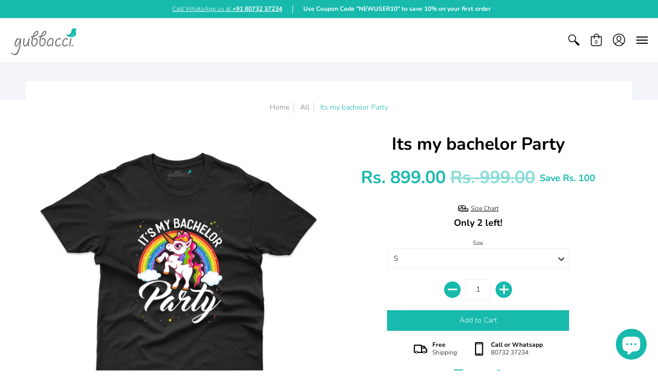

--- FILE ---
content_type: text/html; charset=utf-8
request_url: https://www.gubbacci.com/products/its-my-bachelor-party-1
body_size: 68096
content:
<!doctype html>
<html lang="en" class="fonts-loading">
  <head><script type="application/vnd.locksmith+json" data-locksmith>{"version":"v6.29","locked":false,"initialized":true,"scope":"product","access_granted":true,"access_denied":false,"requires_customer":false,"manual_lock":false,"server_lock":false,"server_rendered":null,"hide_resource":false,"hide_links_to_resource":false,"transparent":true,"locks":{"all":[],"opened":[]},"keys":[],"keys_signature":"8f397bc8743beb4f3e0ebfcfdc286de84a8c2e85cc00365f8eef4e0f18479ed9","state":{"template":"product","theme":108902776995,"product":"its-my-bachelor-party-1","collection":null,"page":null,"blog":null,"article":null,"app":null},"now":1768637888,"path":"\/products\/its-my-bachelor-party-1","locale_root_url":"\/","canonical_url":"https:\/\/www.gubbacci.com\/products\/its-my-bachelor-party-1","customer_id":null,"customer_id_signature":"8f397bc8743beb4f3e0ebfcfdc286de84a8c2e85cc00365f8eef4e0f18479ed9","cart":null}</script><script data-locksmith>!function(){var require=void 0,reqwest=function(){function succeed(e){var t=protocolRe.exec(e.url);return t=t&&t[1]||context.location.protocol,httpsRe.test(t)?twoHundo.test(e.request.status):!!e.request.response}function handleReadyState(e,t,n){return function(){return e._aborted?n(e.request):e._timedOut?n(e.request,"Request is aborted: timeout"):void(e.request&&4==e.request[readyState]&&(e.request.onreadystatechange=noop,succeed(e)?t(e.request):n(e.request)))}}function setHeaders(e,t){var n,s=t.headers||{};s.Accept=s.Accept||defaultHeaders.accept[t.type]||defaultHeaders.accept["*"];var r="undefined"!=typeof FormData&&t.data instanceof FormData;!t.crossOrigin&&!s[requestedWith]&&(s[requestedWith]=defaultHeaders.requestedWith),!s[contentType]&&!r&&(s[contentType]=t.contentType||defaultHeaders.contentType);for(n in s)s.hasOwnProperty(n)&&"setRequestHeader"in e&&e.setRequestHeader(n,s[n])}function setCredentials(e,t){"undefined"!=typeof t.withCredentials&&"undefined"!=typeof e.withCredentials&&(e.withCredentials=!!t.withCredentials)}function generalCallback(e){lastValue=e}function urlappend(e,t){return e+(/[?]/.test(e)?"&":"?")+t}function handleJsonp(e,t,n,s){var r=uniqid++,a=e.jsonpCallback||"callback",o=e.jsonpCallbackName||reqwest.getcallbackPrefix(r),i=new RegExp("((^|[?]|&)"+a+")=([^&]+)"),l=s.match(i),c=doc.createElement("script"),u=0,d=-1!==navigator.userAgent.indexOf("MSIE 10.0");return l?"?"===l[3]?s=s.replace(i,"$1="+o):o=l[3]:s=urlappend(s,a+"="+o),context[o]=generalCallback,c.type="text/javascript",c.src=s,c.async=!0,"undefined"!=typeof c.onreadystatechange&&!d&&(c.htmlFor=c.id="_reqwest_"+r),c.onload=c.onreadystatechange=function(){return c[readyState]&&"complete"!==c[readyState]&&"loaded"!==c[readyState]||u?!1:(c.onload=c.onreadystatechange=null,c.onclick&&c.onclick(),t(lastValue),lastValue=void 0,head.removeChild(c),u=1,void 0)},head.appendChild(c),{abort:function(){c.onload=c.onreadystatechange=null,n({},"Request is aborted: timeout",{}),lastValue=void 0,head.removeChild(c),u=1}}}function getRequest(e,t){var n,s=this.o,r=(s.method||"GET").toUpperCase(),a="string"==typeof s?s:s.url,o=s.processData!==!1&&s.data&&"string"!=typeof s.data?reqwest.toQueryString(s.data):s.data||null,i=!1;return("jsonp"==s.type||"GET"==r)&&o&&(a=urlappend(a,o),o=null),"jsonp"==s.type?handleJsonp(s,e,t,a):(n=s.xhr&&s.xhr(s)||xhr(s),n.open(r,a,s.async===!1?!1:!0),setHeaders(n,s),setCredentials(n,s),context[xDomainRequest]&&n instanceof context[xDomainRequest]?(n.onload=e,n.onerror=t,n.onprogress=function(){},i=!0):n.onreadystatechange=handleReadyState(this,e,t),s.before&&s.before(n),i?setTimeout(function(){n.send(o)},200):n.send(o),n)}function Reqwest(e,t){this.o=e,this.fn=t,init.apply(this,arguments)}function setType(e){return null===e?void 0:e.match("json")?"json":e.match("javascript")?"js":e.match("text")?"html":e.match("xml")?"xml":void 0}function init(o,fn){function complete(e){for(o.timeout&&clearTimeout(self.timeout),self.timeout=null;self._completeHandlers.length>0;)self._completeHandlers.shift()(e)}function success(resp){var type=o.type||resp&&setType(resp.getResponseHeader("Content-Type"));resp="jsonp"!==type?self.request:resp;var filteredResponse=globalSetupOptions.dataFilter(resp.responseText,type),r=filteredResponse;try{resp.responseText=r}catch(e){}if(r)switch(type){case"json":try{resp=context.JSON?context.JSON.parse(r):eval("("+r+")")}catch(err){return error(resp,"Could not parse JSON in response",err)}break;case"js":resp=eval(r);break;case"html":resp=r;break;case"xml":resp=resp.responseXML&&resp.responseXML.parseError&&resp.responseXML.parseError.errorCode&&resp.responseXML.parseError.reason?null:resp.responseXML}for(self._responseArgs.resp=resp,self._fulfilled=!0,fn(resp),self._successHandler(resp);self._fulfillmentHandlers.length>0;)resp=self._fulfillmentHandlers.shift()(resp);complete(resp)}function timedOut(){self._timedOut=!0,self.request.abort()}function error(e,t,n){for(e=self.request,self._responseArgs.resp=e,self._responseArgs.msg=t,self._responseArgs.t=n,self._erred=!0;self._errorHandlers.length>0;)self._errorHandlers.shift()(e,t,n);complete(e)}this.url="string"==typeof o?o:o.url,this.timeout=null,this._fulfilled=!1,this._successHandler=function(){},this._fulfillmentHandlers=[],this._errorHandlers=[],this._completeHandlers=[],this._erred=!1,this._responseArgs={};var self=this;fn=fn||function(){},o.timeout&&(this.timeout=setTimeout(function(){timedOut()},o.timeout)),o.success&&(this._successHandler=function(){o.success.apply(o,arguments)}),o.error&&this._errorHandlers.push(function(){o.error.apply(o,arguments)}),o.complete&&this._completeHandlers.push(function(){o.complete.apply(o,arguments)}),this.request=getRequest.call(this,success,error)}function reqwest(e,t){return new Reqwest(e,t)}function normalize(e){return e?e.replace(/\r?\n/g,"\r\n"):""}function serial(e,t){var n,s,r,a,o=e.name,i=e.tagName.toLowerCase(),l=function(e){e&&!e.disabled&&t(o,normalize(e.attributes.value&&e.attributes.value.specified?e.value:e.text))};if(!e.disabled&&o)switch(i){case"input":/reset|button|image|file/i.test(e.type)||(n=/checkbox/i.test(e.type),s=/radio/i.test(e.type),r=e.value,(!n&&!s||e.checked)&&t(o,normalize(n&&""===r?"on":r)));break;case"textarea":t(o,normalize(e.value));break;case"select":if("select-one"===e.type.toLowerCase())l(e.selectedIndex>=0?e.options[e.selectedIndex]:null);else for(a=0;e.length&&a<e.length;a++)e.options[a].selected&&l(e.options[a])}}function eachFormElement(){var e,t,n=this,s=function(e,t){var s,r,a;for(s=0;s<t.length;s++)for(a=e[byTag](t[s]),r=0;r<a.length;r++)serial(a[r],n)};for(t=0;t<arguments.length;t++)e=arguments[t],/input|select|textarea/i.test(e.tagName)&&serial(e,n),s(e,["input","select","textarea"])}function serializeQueryString(){return reqwest.toQueryString(reqwest.serializeArray.apply(null,arguments))}function serializeHash(){var e={};return eachFormElement.apply(function(t,n){t in e?(e[t]&&!isArray(e[t])&&(e[t]=[e[t]]),e[t].push(n)):e[t]=n},arguments),e}function buildParams(e,t,n,s){var r,a,o,i=/\[\]$/;if(isArray(t))for(a=0;t&&a<t.length;a++)o=t[a],n||i.test(e)?s(e,o):buildParams(e+"["+("object"==typeof o?a:"")+"]",o,n,s);else if(t&&"[object Object]"===t.toString())for(r in t)buildParams(e+"["+r+"]",t[r],n,s);else s(e,t)}var context=this;if("window"in context)var doc=document,byTag="getElementsByTagName",head=doc[byTag]("head")[0];else{var XHR2;try{XHR2=require("xhr2")}catch(ex){throw new Error("Peer dependency `xhr2` required! Please npm install xhr2")}}var httpsRe=/^http/,protocolRe=/(^\w+):\/\//,twoHundo=/^(20\d|1223)$/,readyState="readyState",contentType="Content-Type",requestedWith="X-Requested-With",uniqid=0,callbackPrefix="reqwest_"+ +new Date,lastValue,xmlHttpRequest="XMLHttpRequest",xDomainRequest="XDomainRequest",noop=function(){},isArray="function"==typeof Array.isArray?Array.isArray:function(e){return e instanceof Array},defaultHeaders={contentType:"application/x-www-form-urlencoded",requestedWith:xmlHttpRequest,accept:{"*":"text/javascript, text/html, application/xml, text/xml, */*",xml:"application/xml, text/xml",html:"text/html",text:"text/plain",json:"application/json, text/javascript",js:"application/javascript, text/javascript"}},xhr=function(e){if(e.crossOrigin===!0){var t=context[xmlHttpRequest]?new XMLHttpRequest:null;if(t&&"withCredentials"in t)return t;if(context[xDomainRequest])return new XDomainRequest;throw new Error("Browser does not support cross-origin requests")}return context[xmlHttpRequest]?new XMLHttpRequest:XHR2?new XHR2:new ActiveXObject("Microsoft.XMLHTTP")},globalSetupOptions={dataFilter:function(e){return e}};return Reqwest.prototype={abort:function(){this._aborted=!0,this.request.abort()},retry:function(){init.call(this,this.o,this.fn)},then:function(e,t){return e=e||function(){},t=t||function(){},this._fulfilled?this._responseArgs.resp=e(this._responseArgs.resp):this._erred?t(this._responseArgs.resp,this._responseArgs.msg,this._responseArgs.t):(this._fulfillmentHandlers.push(e),this._errorHandlers.push(t)),this},always:function(e){return this._fulfilled||this._erred?e(this._responseArgs.resp):this._completeHandlers.push(e),this},fail:function(e){return this._erred?e(this._responseArgs.resp,this._responseArgs.msg,this._responseArgs.t):this._errorHandlers.push(e),this},"catch":function(e){return this.fail(e)}},reqwest.serializeArray=function(){var e=[];return eachFormElement.apply(function(t,n){e.push({name:t,value:n})},arguments),e},reqwest.serialize=function(){if(0===arguments.length)return"";var e,t,n=Array.prototype.slice.call(arguments,0);return e=n.pop(),e&&e.nodeType&&n.push(e)&&(e=null),e&&(e=e.type),t="map"==e?serializeHash:"array"==e?reqwest.serializeArray:serializeQueryString,t.apply(null,n)},reqwest.toQueryString=function(e,t){var n,s,r=t||!1,a=[],o=encodeURIComponent,i=function(e,t){t="function"==typeof t?t():null==t?"":t,a[a.length]=o(e)+"="+o(t)};if(isArray(e))for(s=0;e&&s<e.length;s++)i(e[s].name,e[s].value);else for(n in e)e.hasOwnProperty(n)&&buildParams(n,e[n],r,i);return a.join("&").replace(/%20/g,"+")},reqwest.getcallbackPrefix=function(){return callbackPrefix},reqwest.compat=function(e,t){return e&&(e.type&&(e.method=e.type)&&delete e.type,e.dataType&&(e.type=e.dataType),e.jsonpCallback&&(e.jsonpCallbackName=e.jsonpCallback)&&delete e.jsonpCallback,e.jsonp&&(e.jsonpCallback=e.jsonp)),new Reqwest(e,t)},reqwest.ajaxSetup=function(e){e=e||{};for(var t in e)globalSetupOptions[t]=e[t]},reqwest}();!function(){var e=window.Locksmith={},t=document.querySelector('script[type="application/vnd.locksmith+json"]'),n=t&&t.innerHTML;if(e.state={},e.util={},e.loading=!1,n)try{e.state=JSON.parse(n)}catch(s){}if(document.addEventListener&&document.querySelector){var r,a,o,i=[76,79,67,75,83,77,73,84,72,49,49],l=function(){a=i.slice(0)},c="style",u=function(e){e&&27!==e.keyCode&&"click"!==e.type||(document.removeEventListener("keydown",u),document.removeEventListener("click",u),r&&document.body.removeChild(r),r=null)};l(),document.addEventListener("keyup",function(e){if(e.keyCode===a[0]){if(clearTimeout(o),a.shift(),a.length>0)return void(o=setTimeout(l,1e3));l(),u(),r=document.createElement("div"),r[c].width="50%",r[c].maxWidth="1000px",r[c].height="85%",r[c].border="1px rgba(0, 0, 0, 0.2) solid",r[c].background="rgba(255, 255, 255, 0.99)",r[c].borderRadius="4px",r[c].position="fixed",r[c].top="50%",r[c].left="50%",r[c].transform="translateY(-50%) translateX(-50%)",r[c].boxShadow="0 2px 5px rgba(0, 0, 0, 0.3), 0 0 100vh 100vw rgba(0, 0, 0, 0.5)",r[c].zIndex="2147483645";var t=document.createElement("textarea");t.value=JSON.stringify(JSON.parse(n),null,2),t[c].border="none",t[c].display="block",t[c].boxSizing="border-box",t[c].width="100%",t[c].height="100%",t[c].background="transparent",t[c].padding="22px",t[c].fontFamily="monospace",t[c].fontSize="14px",t[c].color="#333",t[c].resize="none",t[c].outline="none",t.readOnly=!0,r.appendChild(t),document.body.appendChild(r),t.addEventListener("click",function(e){e.stopImmediatePropagation()}),t.select(),document.addEventListener("keydown",u),document.addEventListener("click",u)}})}e.isEmbedded=-1!==window.location.search.indexOf("_ab=0&_fd=0&_sc=1"),e.path=e.state.path||window.location.pathname,e.basePath=e.state.locale_root_url.concat("/apps/locksmith").replace(/^\/\//,"/"),e.reloading=!1,e.util.console=window.console||{log:function(){},error:function(){}},e.util.makeUrl=function(t,n){var s,r=e.basePath+t,a=[],o=e.cache();for(s in o)a.push(s+"="+encodeURIComponent(o[s]));for(s in n)a.push(s+"="+encodeURIComponent(n[s]));return e.state.customer_id&&(a.push("customer_id="+encodeURIComponent(e.state.customer_id)),a.push("customer_id_signature="+encodeURIComponent(e.state.customer_id_signature))),r+=(-1===r.indexOf("?")?"?":"&")+a.join("&")},e._initializeCallbacks=[],e.on=function(t,n){if("initialize"!==t)throw'Locksmith.on() currently only supports the "initialize" event';e._initializeCallbacks.push(n)},e.initializeSession=function(t){if(!e.isEmbedded){t=t||{};var n=!1,s=!0,r=!0;t.silent&&(n=!0,s=!1,r=!1),e.ping({silent:n,spinner:s,reload:r,callback:function(){e._initializeCallbacks.forEach(function(e){e()})}})}},e.cache=function(e){var t={};try{var n=function(e){return(document.cookie.match("(^|; )"+e+"=([^;]*)")||0)[2]};t=JSON.parse(decodeURIComponent(n("locksmith-params")||"{}"))}catch(s){}if(e){for(var r in e)t[r]=e[r];document.cookie="locksmith-params=; expires=Thu, 01 Jan 1970 00:00:00 GMT; path=/",document.cookie="locksmith-params="+encodeURIComponent(JSON.stringify(t))+"; path=/"}return t},e.cache.cart=e.state.cart,e.cache.cartLastSaved=null,e.params=e.cache(),e.util.reload=function(){e.reloading=!0;try{window.location.href=window.location.href.replace(/#.*/,"")}catch(t){e.util.console.error("Preferred reload method failed",t),window.location.reload()}},e.cache.saveCart=function(t){if(!e.cache.cart||e.cache.cart===e.cache.cartLastSaved)return t?t():null;var n=e.cache.cartLastSaved;e.cache.cartLastSaved=e.cache.cart,reqwest({url:"/cart/update.json",method:"post",type:"json",data:{attributes:{locksmith:e.cache.cart}},complete:t,error:function(t){if(e.cache.cartLastSaved=n,!e.reloading)throw t}})},e.util.spinnerHTML='<style>body{background:#FFF}@keyframes spin{from{transform:rotate(0deg)}to{transform:rotate(360deg)}}#loading{display:flex;width:100%;height:50vh;color:#777;align-items:center;justify-content:center}#loading .spinner{display:block;animation:spin 600ms linear infinite;position:relative;width:50px;height:50px}#loading .spinner-ring{stroke:currentColor;stroke-dasharray:100%;stroke-width:2px;stroke-linecap:round;fill:none}</style><div id="loading"><div class="spinner"><svg width="100%" height="100%"><svg preserveAspectRatio="xMinYMin"><circle class="spinner-ring" cx="50%" cy="50%" r="45%"></circle></svg></svg></div></div>',e.util.clobberBody=function(e){document.body.innerHTML=e},e.util.clobberDocument=function(e){e.responseText&&(e=e.responseText),document.documentElement&&document.removeChild(document.documentElement);var t=document.open("text/html","replace");t.writeln(e),t.close(),setTimeout(function(){var e=t.querySelector("[autofocus]");e&&e.focus()},100)},e.util.serializeForm=function(e){if(e&&"FORM"===e.nodeName){var t,n,s={};for(t=e.elements.length-1;t>=0;t-=1)if(""!==e.elements[t].name)switch(e.elements[t].nodeName){case"INPUT":switch(e.elements[t].type){default:case"text":case"hidden":case"password":case"button":case"reset":case"submit":s[e.elements[t].name]=e.elements[t].value;break;case"checkbox":case"radio":e.elements[t].checked&&(s[e.elements[t].name]=e.elements[t].value);break;case"file":}break;case"TEXTAREA":s[e.elements[t].name]=e.elements[t].value;break;case"SELECT":switch(e.elements[t].type){case"select-one":s[e.elements[t].name]=e.elements[t].value;break;case"select-multiple":for(n=e.elements[t].options.length-1;n>=0;n-=1)e.elements[t].options[n].selected&&(s[e.elements[t].name]=e.elements[t].options[n].value)}break;case"BUTTON":switch(e.elements[t].type){case"reset":case"submit":case"button":s[e.elements[t].name]=e.elements[t].value}}return s}},e.util.on=function(e,t,n,s){s=s||document;var r="locksmith-"+e+t,a=function(e){var s=e.target,a=e.target.parentElement,o=s.className.baseVal||s.className||"",i=a.className.baseVal||a.className||"";("string"==typeof o&&-1!==o.split(/\s+/).indexOf(t)||"string"==typeof i&&-1!==i.split(/\s+/).indexOf(t))&&!e[r]&&(e[r]=!0,n(e))};s.attachEvent?s.attachEvent(e,a):s.addEventListener(e,a,!1)},e.util.enableActions=function(t){e.util.on("click","locksmith-action",function(t){t.preventDefault();var n=t.target;(!n.dataset.confirmWith||confirm(n.dataset.confirmWith))&&(n.disabled=!0,n.innerText=n.dataset.disableWith,e.post("/action",n.dataset.locksmithParams,{spinner:!1,type:"text",success:function(t){t=JSON.parse(t.responseText),t.message&&alert(t.message),e.util.reload()}}))},t)},e.util.inject=function(e,t){var n=["data","locksmith","append"];if(-1!==t.indexOf(n.join("-"))){var s=document.createElement("div");s.innerHTML=t,e.appendChild(s)}else e.innerHTML=t;var r,a,o=e.querySelectorAll("script");for(a=0;a<o.length;++a){r=o[a];var i=document.createElement("script");if(r.type&&(i.type=r.type),r.src)i.src=r.src;else{var l=document.createTextNode(r.innerHTML);i.appendChild(l)}e.appendChild(i)}var c=e.querySelector("[autofocus]");c&&c.focus()},e.post=function(t,n,s){s=s||{},s.spinner!==!1&&e.util.clobberBody(e.util.spinnerHTML);var r={};s.container===document?(r.layout=1,s.success=function(t){document.getElementById(s.container);e.util.clobberDocument(t)}):s.container&&(r.layout=0,s.success=function(t){var n=document.getElementById(s.container);e.util.inject(n,t),n.id===n.firstChild.id&&n.parentElement.replaceChild(n.firstChild,n)}),e.loading=!0;var a=e.util.makeUrl(t,r);reqwest({url:a,method:"post",type:s.type||"html",data:n,complete:function(){e.loading=!1},error:function(t){if(!e.reloading){if("dashboard.weglot.com"===window.location.host)return void console.error(t);if(s.silent)return void console.error(t);throw alert("Something went wrong! Please refresh and try again."),t}},success:s.success||e.util.clobberDocument})},e.postResource=function(t,n){t.path=e.path,t.search=window.location.search,t.state=e.state,t.passcode&&(t.passcode=t.passcode.trim()),t.email&&(t.email=t.email.trim()),t.state.cart=e.cache.cart,t.locksmith_json=e.jsonTag,t.locksmith_json_signature=e.jsonTagSignature,e.post("/resource",t,n)},e.ping=function(t){if(!e.isEmbedded){t=t||{};var n=function(){t.reload?e.util.reload():"function"==typeof t.callback&&t.callback()};e.post("/ping",{path:e.path,search:window.location.search,state:e.state},{spinner:!!t.spinner,silent:"undefined"==typeof t.silent?!0:t.silent,type:"text",success:function(t){t=JSON.parse(t.responseText),t.messages&&t.messages.length>0&&e.showMessages(t.messages),t.cart&&e.cache.cart!==t.cart?(e.cache.cart=t.cart,e.cache.saveCart(function(){n(),t.cart&&t.cart.match(/^.+:/)&&e.util.reload()})):n()}})}},e.showMessages=function(t){var n=document.createElement("div");n.style.position="fixed",n.style.left=0,n.style.right=0,n.style.bottom="-50px",n.style.opacity=0,n.style.background="#191919",n.style.color="#ddd",n.style.transition="bottom 0.2s, opacity 0.2s",n.style.zIndex=999999,n.innerHTML="        <style>          .locksmith-ab .locksmith-b { display: none; }          .locksmith-ab.toggled .locksmith-b { display: flex; }          .locksmith-ab.toggled .locksmith-a { display: none; }          .locksmith-flex { display: flex; flex-wrap: wrap; justify-content: space-between; align-items: center; padding: 10px 20px; }          .locksmith-message + .locksmith-message { border-top: 1px #555 solid; }          .locksmith-message a { color: inherit; font-weight: bold; }          .locksmith-message a:hover { color: inherit; opacity: 0.8; }          a.locksmith-ab-toggle { font-weight: inherit; text-decoration: underline; }          .locksmith-text { flex-grow: 1; }          .locksmith-cta { flex-grow: 0; text-align: right; }          .locksmith-cta button { transform: scale(0.8); transform-origin: left; }          .locksmith-cta > * { display: block; }          .locksmith-cta > * + * { margin-top: 10px; }          .locksmith-message a.locksmith-close { flex-grow: 0; text-decoration: none; margin-left: 15px; font-size: 30px; font-family: monospace; display: block; padding: 2px 10px; }                    @media screen and (max-width: 600px) {            .locksmith-wide-only { display: none !important; }            .locksmith-flex { padding: 0 15px; }            .locksmith-flex > * { margin-top: 5px; margin-bottom: 5px; }            .locksmith-cta { text-align: left; }          }                    @media screen and (min-width: 601px) {            .locksmith-narrow-only { display: none !important; }          }        </style>      "+t.map(function(e){return'<div class="locksmith-message">'+e+"</div>"}).join(""),document.body.appendChild(n),document.body.style.position="relative",document.body.parentElement.style.paddingBottom=""+n.offsetHeight+"px",setTimeout(function(){n.style.bottom=0,n.style.opacity=1},50),e.util.on("click","locksmith-ab-toggle",function(e){e.preventDefault();for(var t=e.target.parentElement;-1===t.className.split(" ").indexOf("locksmith-ab");)t=t.parentElement;-1!==t.className.split(" ").indexOf("toggled")?t.className=t.className.replace("toggled",""):t.className=t.className+" toggled"}),e.util.enableActions(n)}}()}();</script>
      <script data-locksmith>Locksmith.cache.cart=null</script>

  <script data-locksmith>Locksmith.jsonTag="\u003cscript type=\"application\/vnd.locksmith+json\" data-locksmith\u003e{\"version\":\"v6.29\",\"locked\":false,\"initialized\":true,\"scope\":\"product\",\"access_granted\":true,\"access_denied\":false,\"requires_customer\":false,\"manual_lock\":false,\"server_lock\":false,\"server_rendered\":null,\"hide_resource\":false,\"hide_links_to_resource\":false,\"transparent\":true,\"locks\":{\"all\":[],\"opened\":[]},\"keys\":[],\"keys_signature\":\"8f397bc8743beb4f3e0ebfcfdc286de84a8c2e85cc00365f8eef4e0f18479ed9\",\"state\":{\"template\":\"product\",\"theme\":108902776995,\"product\":\"its-my-bachelor-party-1\",\"collection\":null,\"page\":null,\"blog\":null,\"article\":null,\"app\":null},\"now\":1768637888,\"path\":\"\\\/products\\\/its-my-bachelor-party-1\",\"locale_root_url\":\"\\\/\",\"canonical_url\":\"https:\\\/\\\/www.gubbacci.com\\\/products\\\/its-my-bachelor-party-1\",\"customer_id\":null,\"customer_id_signature\":\"8f397bc8743beb4f3e0ebfcfdc286de84a8c2e85cc00365f8eef4e0f18479ed9\",\"cart\":null}\u003c\/script\u003e";Locksmith.jsonTagSignature="78308ddedb39bbf7f72e908f56a8ae0eb87ae374ab352eb55b3855bcc22ee0bf"</script>



<!-- Start of Booster Apps Seo-0.1-->
<title>Its my bachelor Party | Gubbacci</title><meta name="description" content="This premium T-shirt is as close to perfect as can be. It&#39;s optimised for all types of print and will quickly become your favourite T-shirt. Soft, comfortable and durable, this is a definite must-own.Brand: Gubbacci 100% cotton | Fabric Weight:..." /><script type="application/ld+json">
  {
    "@context": "https://schema.org",
    "@type": "WebSite",
    "name": "Gubbacci",
    "url": "https://www.gubbacci.com",
    "potentialAction": {
      "@type": "SearchAction",
      "query-input": "required name=query",
      "target": "https://www.gubbacci.com/search?q={query}"
    }
  }
</script><script type="application/ld+json">
  {
    "@context": "https://schema.org",
    "@type": "Product",
    "name": "Its my bachelor Party",
    "brand": {"@type": "Brand","name": "Gubbacci Apparel"},
    "sku": "",
    "mpn": "",
    "description": "This premium T-shirt is as close to perfect as can be. It's optimised for all types of print and will quickly become your favourite T-shirt. Soft, comfortable and durable, this is a definite must-own.\n\nBrand: Gubbacci \n100% cotton | Fabric Weight: \u0026lt;200 gm (lightweight)\nWide range of sizes from S-3XL\nFairly produced, certified and double bio-washed.\nDouble stitched, reinforced seams at shoulder, sleeve, collar and waist\nOptimised for beautiful brilliance across all printing methods\nMade in India \n\n\nGet your t-shirt customised As Fast As You Want! \n\n\n\n\n\n\n(ready in) 3 Days \n\n(ready) Next Day\n\n\n(ready on) Same Day\n\n(ready in) One Hour\n\n\n₹699\n₹749\n₹799\n₹849\n\n\n\n",
    "url": "https://www.gubbacci.com/products/its-my-bachelor-party-1","image": "https://www.gubbacci.com/cdn/shop/products/t-shirt-its-my-bachelor-party-29600452477102_2000x.png?v=1669212738","itemCondition": "https://schema.org/NewCondition",
    "offers": [{
          "@type": "Offer","price": "899.00","priceCurrency": "INR",
          "itemCondition": "https://schema.org/NewCondition",
          "url": "https://www.gubbacci.com/products/its-my-bachelor-party-1?variant=39755335336110",
          "sku": "",
          "mpn": "",
          "availability" : "https://schema.org/InStock",
          "priceValidUntil": "2026-02-16","gtin14": ""},{
          "@type": "Offer","price": "899.00","priceCurrency": "INR",
          "itemCondition": "https://schema.org/NewCondition",
          "url": "https://www.gubbacci.com/products/its-my-bachelor-party-1?variant=39755335368878",
          "sku": "",
          "mpn": "",
          "availability" : "https://schema.org/InStock",
          "priceValidUntil": "2026-02-16","gtin14": ""},{
          "@type": "Offer","price": "899.00","priceCurrency": "INR",
          "itemCondition": "https://schema.org/NewCondition",
          "url": "https://www.gubbacci.com/products/its-my-bachelor-party-1?variant=39755335401646",
          "sku": "",
          "mpn": "",
          "availability" : "https://schema.org/InStock",
          "priceValidUntil": "2026-02-16","gtin14": ""},{
          "@type": "Offer","price": "899.00","priceCurrency": "INR",
          "itemCondition": "https://schema.org/NewCondition",
          "url": "https://www.gubbacci.com/products/its-my-bachelor-party-1?variant=39755335434414",
          "sku": "",
          "mpn": "",
          "availability" : "https://schema.org/InStock",
          "priceValidUntil": "2026-02-16","gtin14": ""},{
          "@type": "Offer","price": "899.00","priceCurrency": "INR",
          "itemCondition": "https://schema.org/NewCondition",
          "url": "https://www.gubbacci.com/products/its-my-bachelor-party-1?variant=39755335467182",
          "sku": "",
          "mpn": "",
          "availability" : "https://schema.org/InStock",
          "priceValidUntil": "2026-02-16","gtin14": ""}]}
</script>
<!-- end of Booster Apps SEO -->

 </script><!-- Global site tag (gtag.js) - Google Analytics -->
<script async src="https://www.googletagmanager.com/gtag/js?id=UA-120930646-1"></script>
<script>
  window.dataLayer = window.dataLayer || [];
  function gtag(){dataLayer.push(arguments);}
  gtag('js', new Date());
  gtag('config', 'UA-120930646-1');
</script> 
    <!-- Global site tag (gtag.js) - Google Ads: 831511277 -->
<script async src="https://www.googletagmanager.com/gtag/js?id=AW-831511277"></script>
<script>
  window.dataLayer = window.dataLayer || [];
  function gtag(){dataLayer.push(arguments);}
  gtag('js', new Date());
  gtag('config', 'AW-831511277');
</script>
    <!-- Global site tag (gtag.js) - Google Analytics -->

<script async src="https://www.googletagmanager.com/gtag/js?id=G-XMRML5VEBT"></script>
<script>
  window.dataLayer = window.dataLayer || [];
  function gtag(){dataLayer.push(arguments);}
  gtag('js', new Date());
  gtag('config', 'G-XMRML5VEBT');

</script>
<!-- Google Tag Manager -->
<script>(function(w,d,s,l,i){w[l]=w[l]||[];w[l].push({'gtm.start':
new Date().getTime(),event:'gtm.js'});var f=d.getElementsByTagName(s)[0],
j=d.createElement(s),dl=l!='dataLayer'?'&l='+l:'';j.async=true;j.src=
'https://www.googletagmanager.com/gtm.js?id='+i+dl;f.parentNode.insertBefore(j,f);
})(window,document,'script','dataLayer','GTM-M36H698');</script>
<!-- End Google Tag Manager --><!--Content in content_for_header -->
<!--LayoutHub-Embed--><link rel="stylesheet" type="text/css" href="[data-uri]" media="all">
<!--LH--><!--/LayoutHub-Embed--><script>
window.KiwiSizing = window.KiwiSizing === undefined ? {} : window.KiwiSizing;
KiwiSizing.shop = "gubbacci-india.myshopify.com";


KiwiSizing.data = {
  collections: "213784527011,266998513838,216563515555",
  tags: "Bachelor,Bachelorette party,BACHELORETTE PARTY CREW,Bride,BRIDE PRIDE,BRIDE SECURITY,Bride Squad,BRIDE SQUARD,BRIDE TO BE,BRIDE TRIBE,Brides Mates,GAME OVER BACHELORETTE PARTY,Girls night out,Groom,I'M NOT Bossy I'm THE Bride,Im the Spicy Bride,IT'S MY BACHELOR PARTY,Party,Stage party",
  product: "6688563888302",
  vendor: "Gubbacci Apparel",
  type: "T-shirt",
  title: "Its my bachelor Party",
  images: ["\/\/www.gubbacci.com\/cdn\/shop\/products\/t-shirt-its-my-bachelor-party-29600452477102.png?v=1669212738"],
  options: [{"name":"Size","position":1,"values":["S","M","L","XL","XXL"]}],
  variants: [{"id":39755335336110,"title":"S","option1":"S","option2":null,"option3":null,"sku":null,"requires_shipping":true,"taxable":true,"featured_image":{"id":38705902518499,"product_id":6688563888302,"position":1,"created_at":"2022-11-23T19:42:18+05:30","updated_at":"2022-11-23T19:42:18+05:30","alt":"Gubbacci Apparel T-shirt S Its my bachelor Party","width":2000,"height":2000,"src":"\/\/www.gubbacci.com\/cdn\/shop\/products\/t-shirt-its-my-bachelor-party-29600452477102.png?v=1669212738","variant_ids":[39755335336110,39755335368878,39755335401646,39755335434414,39755335467182]},"available":true,"name":"Its my bachelor Party - S","public_title":"S","options":["S"],"price":89900,"weight":0,"compare_at_price":99900,"inventory_management":"shopify","barcode":null,"featured_media":{"alt":"Gubbacci Apparel T-shirt S Its my bachelor Party","id":31293177987299,"position":1,"preview_image":{"aspect_ratio":1.0,"height":2000,"width":2000,"src":"\/\/www.gubbacci.com\/cdn\/shop\/products\/t-shirt-its-my-bachelor-party-29600452477102.png?v=1669212738"}},"requires_selling_plan":false,"selling_plan_allocations":[]},{"id":39755335368878,"title":"M","option1":"M","option2":null,"option3":null,"sku":null,"requires_shipping":true,"taxable":true,"featured_image":{"id":38705902518499,"product_id":6688563888302,"position":1,"created_at":"2022-11-23T19:42:18+05:30","updated_at":"2022-11-23T19:42:18+05:30","alt":"Gubbacci Apparel T-shirt S Its my bachelor Party","width":2000,"height":2000,"src":"\/\/www.gubbacci.com\/cdn\/shop\/products\/t-shirt-its-my-bachelor-party-29600452477102.png?v=1669212738","variant_ids":[39755335336110,39755335368878,39755335401646,39755335434414,39755335467182]},"available":true,"name":"Its my bachelor Party - M","public_title":"M","options":["M"],"price":89900,"weight":0,"compare_at_price":99900,"inventory_management":"shopify","barcode":null,"featured_media":{"alt":"Gubbacci Apparel T-shirt S Its my bachelor Party","id":31293177987299,"position":1,"preview_image":{"aspect_ratio":1.0,"height":2000,"width":2000,"src":"\/\/www.gubbacci.com\/cdn\/shop\/products\/t-shirt-its-my-bachelor-party-29600452477102.png?v=1669212738"}},"requires_selling_plan":false,"selling_plan_allocations":[]},{"id":39755335401646,"title":"L","option1":"L","option2":null,"option3":null,"sku":null,"requires_shipping":true,"taxable":true,"featured_image":{"id":38705902518499,"product_id":6688563888302,"position":1,"created_at":"2022-11-23T19:42:18+05:30","updated_at":"2022-11-23T19:42:18+05:30","alt":"Gubbacci Apparel T-shirt S Its my bachelor Party","width":2000,"height":2000,"src":"\/\/www.gubbacci.com\/cdn\/shop\/products\/t-shirt-its-my-bachelor-party-29600452477102.png?v=1669212738","variant_ids":[39755335336110,39755335368878,39755335401646,39755335434414,39755335467182]},"available":true,"name":"Its my bachelor Party - L","public_title":"L","options":["L"],"price":89900,"weight":0,"compare_at_price":99900,"inventory_management":"shopify","barcode":null,"featured_media":{"alt":"Gubbacci Apparel T-shirt S Its my bachelor Party","id":31293177987299,"position":1,"preview_image":{"aspect_ratio":1.0,"height":2000,"width":2000,"src":"\/\/www.gubbacci.com\/cdn\/shop\/products\/t-shirt-its-my-bachelor-party-29600452477102.png?v=1669212738"}},"requires_selling_plan":false,"selling_plan_allocations":[]},{"id":39755335434414,"title":"XL","option1":"XL","option2":null,"option3":null,"sku":null,"requires_shipping":true,"taxable":true,"featured_image":{"id":38705902518499,"product_id":6688563888302,"position":1,"created_at":"2022-11-23T19:42:18+05:30","updated_at":"2022-11-23T19:42:18+05:30","alt":"Gubbacci Apparel T-shirt S Its my bachelor Party","width":2000,"height":2000,"src":"\/\/www.gubbacci.com\/cdn\/shop\/products\/t-shirt-its-my-bachelor-party-29600452477102.png?v=1669212738","variant_ids":[39755335336110,39755335368878,39755335401646,39755335434414,39755335467182]},"available":true,"name":"Its my bachelor Party - XL","public_title":"XL","options":["XL"],"price":89900,"weight":0,"compare_at_price":99900,"inventory_management":"shopify","barcode":null,"featured_media":{"alt":"Gubbacci Apparel T-shirt S Its my bachelor Party","id":31293177987299,"position":1,"preview_image":{"aspect_ratio":1.0,"height":2000,"width":2000,"src":"\/\/www.gubbacci.com\/cdn\/shop\/products\/t-shirt-its-my-bachelor-party-29600452477102.png?v=1669212738"}},"requires_selling_plan":false,"selling_plan_allocations":[]},{"id":39755335467182,"title":"XXL","option1":"XXL","option2":null,"option3":null,"sku":null,"requires_shipping":true,"taxable":true,"featured_image":{"id":38705902518499,"product_id":6688563888302,"position":1,"created_at":"2022-11-23T19:42:18+05:30","updated_at":"2022-11-23T19:42:18+05:30","alt":"Gubbacci Apparel T-shirt S Its my bachelor Party","width":2000,"height":2000,"src":"\/\/www.gubbacci.com\/cdn\/shop\/products\/t-shirt-its-my-bachelor-party-29600452477102.png?v=1669212738","variant_ids":[39755335336110,39755335368878,39755335401646,39755335434414,39755335467182]},"available":true,"name":"Its my bachelor Party - XXL","public_title":"XXL","options":["XXL"],"price":89900,"weight":0,"compare_at_price":99900,"inventory_management":"shopify","barcode":null,"featured_media":{"alt":"Gubbacci Apparel T-shirt S Its my bachelor Party","id":31293177987299,"position":1,"preview_image":{"aspect_ratio":1.0,"height":2000,"width":2000,"src":"\/\/www.gubbacci.com\/cdn\/shop\/products\/t-shirt-its-my-bachelor-party-29600452477102.png?v=1669212738"}},"requires_selling_plan":false,"selling_plan_allocations":[]}],
};

</script>
<meta charset="utf-8">
<meta http-equiv="X-UA-Compatible" content="IE=edge,chrome=1">
<meta name="viewport" content="width=device-width,initial-scale=1.0,maximum-scale=1">

<link rel="canonical" href="https://www.gubbacci.com/products/its-my-bachelor-party-1" /><link rel="shortcut icon" href="//www.gubbacci.com/cdn/shop/files/favicon-32x32_32x32.png?v=1613693130" type="image/png"><style>
  	
  @font-face {
  font-family: Nunito;
  font-weight: 700;
  font-style: normal;
  font-display: swap;
  src: url("//www.gubbacci.com/cdn/fonts/nunito/nunito_n7.37cf9b8cf43b3322f7e6e13ad2aad62ab5dc9109.woff2") format("woff2"),
       url("//www.gubbacci.com/cdn/fonts/nunito/nunito_n7.45cfcfadc6630011252d54d5f5a2c7c98f60d5de.woff") format("woff");
}

  @font-face {
  font-family: Nunito;
  font-weight: 300;
  font-style: normal;
  font-display: swap;
  src: url("//www.gubbacci.com/cdn/fonts/nunito/nunito_n3.c1d7c2242f5519d084eafc479d7cc132bcc8c480.woff2") format("woff2"),
       url("//www.gubbacci.com/cdn/fonts/nunito/nunito_n3.d543cae3671591d99f8b7ed9ea9ca8387fc73b09.woff") format("woff");
}

    
  @font-face {
    font-family: 'Red_Plug_Design_v4';
    src:  
      url(//www.gubbacci.com/cdn/shop/t/2/assets/Red_Plug_Design_v4.woff2?v=47155164934155377441597808397) format('woff2'),
      url(//www.gubbacci.com/cdn/shop/t/2/assets/Red_Plug_Design_v4.woff?v=62137811575620235211597808397) format('woff');
    font-display: swap;
    font-weight: normal;
    font-style: normal;
  }
  
  :root {
    
    /* DEFAULT COLORS */

	--white:#fff;
    --black:#000;
    --body_font_color:#000000;
    --body_font_color_05:rgba(0, 0, 0, 0.05);
    --body_font_color_25:rgba(0, 0, 0, 0.25);
    --body_font_color_50:rgba(0, 0, 0, 0.5);
    --body_font_color_lighten_15:#262626;
    --body_font_color_darken_10:#000000;
    --body_font_hover_color:#000000;
    --headline_font_color:#000000;
    --headline_font_color_00:rgba(0, 0, 0, 0.0);
    --headline_font_color_05:rgba(0, 0, 0, 0.05);
    --headline_font_color_08:rgba(0, 0, 0, 0.08);
    --button_color:#17baad;
    --button_color_25:rgba(23, 186, 173, 0.25);
    --button_color_lighten_30:#7befe6;
    --button_color_darken_15:#0f766e;
    --hover_button_color:#128c83;
    --line_color:#edeef4;
    --line_color_05:rgba(237, 238, 244, 0.05);
    --line_color_darken_10:#cdd0e1;
    --error_color:#990000;
    --error_color_00:rgba(153, 0, 0, 0.0);
    --error_color_75:rgba(153, 0, 0, 0.75);
    --section_color_primary:#f4f5fa;
    --section_color_secondary:#f8f8f8;
    --badge_color:#007faa;
    --badge_background_color:#ffffff;
    --a11ygrey:#767676;
    
    /* DEFAULT FONTS */

    --headline_font:Nunito, sans-serif;
    --headline_font_fallback:sans-serif;
    --headline_font_weight:700;
  	--headline_font_weight_bold:700;
  	--headline_font_weight_medium:500;
  	--headline_font_style:normal;

    --body_font:Nunito, sans-serif;
    --body_font_fallback:sans-serif;        
    --body_font_weight:300;
    --body_font_weight_bold:700;
    --body_font_weight_medium:500;
  	--body_font_style:;
    
    /* DEFAULT ICONS */

    --icon_font:'Red_Plug_Design_v4';

    --square_solid: '\e900';
    --square_crossed: '\e905'; 
    --x_only: '\e928';
    --check: '\e91a';

    --box: '\e901';
    --box_check: '\e907';

    --circle: '\e903';
    --circle_check: '\e90f';

    --menu_plus: '\e904';
    --menu_minus: '\e925';
    --menu_times: '\e90c';

    --arrow_down: '\e91c';
    --arrow_left: '\e91d';
    --arrow_right: '\e91e';
    --arrow_up: '\e91f';

    --rss: '\e927';
    --play: '\e940';
    --threed: '\e911';
    --bag: '\e917';
    --cart: '\e902';
    --search: '\e918';
    --account:'\e919';

    --pen: '\e920';
    --pencil: '\e921';
    --edit: '\e922';
    --pencil_ruler: '\e945';
    --fire: '\e95a';
    --cloud: '\e97b';
    --cloud_check: '\e98f';
    --shield: '\e9a1';
    --shield_check: '\e9a4';
    --shield_star: '\e9ac';
    --lock: '\e9b4';
    --lock_encrypt: '\e9ae';
    --gear: '\e9c5';
    --wrench: '\e9c6';
    --screwdriver: '\e9c8';
    --hammer: '\e9c9';
    --hammer_wrench: '\e9cb';
    --wrench_screwdriver: '\e9cc';
    --axe: '\e9ce';
    --trash: '\e9d8';
    --leaf: '\ec9b';
    --recycle: '\e9d7';
    --star: '\e9e9';
    --envelope: '\e9f2';
    --envelope_open: '\e9f3';
    --envelope_letter: '\e9f4';
    --paper_plane: '\e9f9';
    --binoculars: '\ea10';
    --file_text: '\ea22';
    --clipboard_text: '\ea42';
    --clipboard_paper: '\ea44';
    --newsletter: '\ea53';
    --certificate_vert: '\ea57';
    --certificate_horiz: '\ea58';
    --medal: '\ea59';
    --trophy: '\ea5e';
    --ticket: '\ea83';
    --megaphone: '\ea84';
    --camera: '\ea98';
    --bookmark: '\eaa9';
    --user_chat: '\eaba';
    --support: '\eac1';
    --shirt: '\eb02';
    --tank_top: '\eb03';
    --tag: '\eb32';
    --tag_text: '\eb33';
    --credit_card: '\eb36';
    --telephone: '\eb60';
    --telephone_answer: '\eb4d';
    --map: '\eb70';
    --map_marker: '\eb65';
    --map_marker_check: '\eb6a';
    --calendar: '\eb73';
    --smartphone: '\eba6';
    --monitor: '\ebc5';
    --power: '\ebd4';
    --lamp_bright: '\ebda';
    --bubble_text: '\ec0c';
    --bubble_two: '\ec10';
    --bubble_shiny: '\ec12';
    --bubble_chat: '\ec13';
    --heart: '\ec2e';
    --gift: '\ec51';
    --crown: '\ec59';
    --diamond: '\ec5d';
    --diamond_shield: '\ec5c';
    --weight_kg: '\ec75';
    --weight_lb: '\ec76';
    --weight_oz: '\ec77';
    --platter: '\ec7c';
    --piggy_bank: '\eb37';
    --rocket: '\eca8';
    --hand_truck: '\ecb1';
    --truck: '\ecd7';
    --truck_check: '\ecda';
    --box_ship: '\eb1a';
    --cube_ship: '\ed00';
    --cube_return: '\ed05';
    --ghost: '\ed41';
    --witch_hat: '\ed45';
    --halloween: '\ed46';
    --snowman: '\ed47';
    --christmas_tree: '\ed48';
    --easter_egg: '\ed49';
    --bell: '\ed55';
    --volume: '\ed5b';
    --return: '\ed8c';
    --sync: '\ed8d';
    --history: '\ed9a';
    --alarm: '\eda5';
    --pleased: '\ed26';
    --smiley: '\ed1c';
    --horns: '\ef04';
    --thumbs_up: '\edca';
    --thumbs_up_fb: '\edcc';
    --warning_triangle: '\ee23';
    --warning_octagon: '\ee25';
    --stop: '\ee24';
	--facebook: '\e94d';
    --google_plus: '\e94e';
    --instagram: '\e94f';
    --pinterest: '\e952';
    --tumblr: '\e954';
    --twitter: '\e955';
    --vimeo: '\e956';
    --youtube: '\e958';
    
    /* DEFAULT SIZES */
  
	--base:16px;
    --xx_small:calc(var(--base) * 0.75);	/* p  / 12 */
    --x_small:calc(var(--base) * 0.875);	/* h6 / 14 */
    --small:var(--base);					/* h5 / 16 */
    --medium:calc(var(--base) * 1.125);		/* h4 / 18 */
    --large:calc(var(--base) * 1.625);		/* h3 / 26 */
    --x_large:calc(var(--base) * 2.125);	/* h2 / 34 */
    --xx_large:calc(var(--base) * 3);		/* h1 / 48 */
    --jumbo:calc(var(--base) * 4);			/* Icons / 56 */

    --master_spacing:20px;
    --swatches:36px;

  }
  
  
  

  

  .badge {
    height:36px;
    padding:4px;
    width:36px;
  }
  
  

  .placeholder-svg-background {background-image:url('data:image/svg+xml,%3Csvg xmlns=%22http://www.w3.org/2000/svg%22 viewBox=%220 0 1052 400%22%3E%3Cpath d=%22M103 177.9c0-.3-.2-.5-.4-.7-.2-.2-.5-.2-.8-.2l-13.4 3.1c-.3.1-.6.3-.7.6l-.7 2c-.7 1.9-2.6 2.6-3.6 2.9-1.2.3-2.5.6-3.8.9-6.3 1.5-14.1 3.3-21.4 6.6-6.8-6.3-12.7-11.1-15.7-13.5-.5-.4-1.2-.6-1.8-.5-.6.1-1.1.4-1.5.8-.5.3-2.1 1.5-2.8 3.7-2.9 9.4 1.8 15.3 7 19.9-4.9 5.5-8.1 12.9-8.1 22.9 0 36.1 20.1 42.8 33.4 47.3 8.1 2.7 12.7 4.5 12.7 9.6 0 5.4-5.4 7.2-12.8 9.7-14.1 4.7-33.3 11.1-33.3 47.2 0 10.2 3.3 17.7 8.4 23.2-5.3 4.6-10.2 10.6-7.3 20.1.7 2.2 2.2 3.3 2.8 3.7.4.4.9.7 1.5.8h.3c.5 0 1.1-.2 1.5-.5 3.1-2.4 9.2-7.4 16.1-13.9 7.2 3.2 14.9 5 21 6.4 1.4.3 2.6.6 3.8.9 1.1.3 2.9 1 3.6 2.9l.7 2c.1.3.4.6.7.6l13.4 3.1h.2c.2 0 .4-.1.6-.2.2-.2.4-.4.4-.7 6.9-50.3.2-77.3-3.8-93.4-1.3-5.3-2.3-9.2-2.3-12.1s.9-6.8 2.3-12.1c4.1-15.9 10.7-42.8 3.8-93.1zm-64.8 6.4c.5-1.8 2-2.6 2-2.7l.3-.3c.1-.1.2-.2.3-.2.1 0 .2 0 .3.1 2.8 2.3 8.5 6.8 15 12.8-4.2 2.1-8.1 4.7-11.5 8-6.5-5.7-8.4-11-6.4-17.7zm3 201.6c-.1.1-.3.1-.3.1-.1 0-.2 0-.3-.2l-.3-.3s-1.5-.9-2-2.7c-2.1-6.9-.1-12.1 6.8-18.1 3.4 3.3 7.4 5.8 11.6 7.9-6.8 6.3-12.5 11-15.5 13.3zM95 283.3c0 3.2 1 7.1 2.3 12.6 3.9 15.8 10.5 42.3 3.9 91.5l-11.8-2.7-.5-1.5c-.7-2-2.6-3.5-5-4.2-1.2-.3-2.5-.6-3.9-.9-16-3.7-42.8-10-42.8-37.9 0-34.6 18.5-40.8 32-45.3 7.6-2.5 14.2-4.7 14.2-11.6 0-6.8-6.5-8.9-14.1-11.5-13.5-4.5-32.1-10.7-32.1-45.4 0-27.9 26.8-34.2 42.8-37.9 1.4-.3 2.7-.6 3.9-.9 2.5-.6 4.3-2.1 5-4.2l.5-1.5 11.8-2.7c6.6 49.3 0 75.7-3.9 91.5-1.3 5.5-2.3 9.4-2.3 12.6z%22/%3E%3Cpath d=%22M96 372c-1.6 0-2.5 2.8-2.5 5.6s.8 5.6 2.5 5.6 2.5-2.8 2.5-5.6-.9-5.6-2.5-5.6zm0 10.2c-.6 0-1.5-1.8-1.5-4.6s.9-4.6 1.5-4.6 1.5 1.8 1.5 4.6-.9 4.6-1.5 4.6zm0-187.5c1.6 0 2.5-2.8 2.5-5.6s-.8-5.6-2.5-5.6-2.5 2.8-2.5 5.6c0 2.9.9 5.6 2.5 5.6zm0-10.1c.6 0 1.5 1.8 1.5 4.6s-.9 4.6-1.5 4.6-1.5-1.8-1.5-4.6.9-4.6 1.5-4.6zM83.5 296.7c-18.6.8-43.3 5.7-43.3 40.1 0 10.6 3.2 19 9.4 24.8 5 4.7 14.3 9.9 31 9.9 1.8 0 3.6-.1 5.6-.2 6.5-.4 11.9-4.9 13.4-11.1 1.6-6.5 6.1-29.8-4.5-56-1.9-4.7-6.6-7.6-11.6-7.5zm-42.3 40.1c0-33.2 23.8-38.2 41.9-39-.1.2-.2.3-.2.6.2 4.8.4 9.3.6 13.7-.1 23.6-15.1 33.9-28.4 43-2 1.4-3.9 2.6-5.7 4-.2.2-.4.4-.4.6-5.2-5.6-7.8-13.3-7.8-22.9zm8.9 24c.2 0 .3-.1.4-.2 1.8-1.3 3.6-2.6 5.6-3.9 10.8-7.4 23.8-16.3 28-33.3.4 5.8.8 11.1 1.1 15.7-4.8 8.6-12.2 17.7-22.6 27.8-.3.2-.3.6-.3.9-4.5-1.5-8.7-3.7-12.2-6.9.1-.1.1-.1 0-.1zm36 9.5c-5.5.4-14 .3-22-2 9.5-9.3 16.5-17.8 21.4-25.8 1.4 16.4 2.6 26.8 2.6 26.9 0 .2.1.4.2.5-.7.3-1.4.4-2.2.4zm12.5-10.4c-1.1 4.5-4.3 7.9-8.5 9.5v-.2c0-.1-1.4-11.8-2.9-30-.6-7.5-1.3-16.7-1.8-27.3v-.6c0-.1 0-.2-.1-.2-.2-4.1-.4-8.4-.5-12.9 0-.2-.1-.3-.2-.5 4.1.3 7.8 2.9 9.4 6.8 10.7 25.9 6.2 49 4.6 55.4zm1-153c-1.6-6.2-7-10.7-13.4-11.1-20.3-1.3-31.1 4.6-36.6 9.7-6.2 5.8-9.4 14.2-9.4 24.8 0 34.3 24.7 39.3 43.3 40.1h.5c4.8 0 9.3-3 11.1-7.5 10.6-26.2 6.1-49.5 4.5-56zM81 196.6c1.9 0 3.6.1 5.1.2.8.1 1.6.2 2.4.4-.2.2-.3.4-.3.6 0 .1-1.2 10.5-2.6 26.9-4.9-8.1-12-16.5-21.4-25.8-.1-.1-.1-.1-.2-.1 5.8-1.7 11.9-2.2 17-2.2zm-39.8 33.7c0-9.6 2.6-17.3 7.8-22.8 0 .3.1.6.4.8 1.7 1.3 3.5 2.5 5.4 3.8 13.6 9.4 29.1 20.1 28.1 45.6-.2 4.2-.2 7.3-.3 11.2 0 .2.1.3.1.5-18.1-.9-41.5-6.1-41.5-39.1zm43.2 39.1c.1-.1.2-.3.2-.5 0-3.9.1-7 .3-11.2 1-26.6-15.6-38.1-29-47.3-1.9-1.3-3.6-2.5-5.3-3.7-.2-.1-.4-.2-.6-.2l.2-.2c3.5-3.3 7.8-5.5 12.3-7-.2.4-.1.8.2 1.1 10.4 10.2 17.8 19.3 22.7 28.1 3 5.4 4.7 10.3 5.1 14.6.6 7.1 1.2 13 2 20.4 0 .4.4.8.8.8-1.9 3-5.3 4.9-8.9 5.1zm10-7.5c-.7-6.8-1.3-12.5-1.9-19.1-.4-4.5-2.2-9.6-5.2-15.1 1.4-18 2.8-29.6 2.8-29.7v-.3c4.2 1.6 7.4 5 8.5 9.5 1.6 6.3 6 29.1-4.2 54.7zM204.6 71.5c16 0 29.1-13 29.1-29.1s-13-29.1-29.1-29.1-29.1 13-29.1 29.1 13.1 29.1 29.1 29.1zm0-57.1c15.5 0 28.1 12.6 28.1 28.1 0 15.5-12.6 28.1-28.1 28.1S176.5 58 176.5 42.5c0-15.5 12.6-28.1 28.1-28.1z%22/%3E%3Cpath d=%22M227.5 42.7c0 .3.2.5.5.5h3.1c.3 0 .5-.2.5-.5s-.2-.5-.5-.5H228c-.3 0-.5.3-.5.5zm-49.4.5h3.1c.3 0 .5-.2.5-.5s-.2-.5-.5-.5h-3.1c-.3 0-.5.2-.5.5s.2.5.5.5zm26.2 22.2c-.3 0-.5.2-.5.5V69c0 .3.2.5.5.5s.5-.2.5-.5v-3.1c0-.3-.2-.5-.5-.5zm0-45.9c.3 0 .5-.2.5-.5v-3.1c0-.3-.2-.5-.5-.5s-.5.2-.5.5V19c0 .3.2.5.5.5zm12.4 42.9c-.1-.2-.4-.3-.7-.2-.2.1-.3.4-.2.7l1.6 2.7c.1.2.3.2.4.2.1 0 .2 0 .2-.1.2-.1.3-.4.2-.7l-1.5-2.6zm-24.2-39.9c.1.2.3.2.4.2.1 0 .2 0 .2-.1.2-.1.3-.4.2-.7l-1.6-2.7c-.1-.2-.4-.3-.7-.2-.2.1-.3.4-.2.7l1.7 2.8zm-8.3 31.1l-2.8 1.6c-.2.1-.3.4-.2.7.1.2.3.2.4.2.1 0 .2 0 .2-.1l2.8-1.6c.2-.1.3-.4.2-.7 0-.1-.4-.2-.6-.1zm40.6-22.3c.1 0 .2 0 .2-.1l2.8-1.6c.2-.1.3-.4.2-.7-.1-.2-.4-.3-.7-.2l-2.8 1.6c-.2.1-.3.4-.2.7.1.2.3.3.5.3zm3 24l-2.8-1.6c-.2-.1-.5-.1-.7.2-.1.2-.1.5.2.7l2.8 1.6c.1 0 .2.1.2.1.2 0 .3-.1.4-.2.2-.4.2-.7-.1-.8zm-46.4-25.7l2.8 1.6c.1 0 .2.1.2.1.2 0 .3-.1.4-.2.1-.2.1-.5-.2-.7l-2.8-1.6c-.2-.1-.5-.1-.7.2s.1.5.3.6zm11.8 32.6c-.2-.1-.5-.1-.7.2l-1.6 2.8c-.1.2-.1.5.2.7.1 0 .2.1.2.1.2 0 .3-.1.4-.2l1.6-2.8c.2-.4.1-.7-.1-.8zM216 22.7c.1 0 .2.1.2.1.2 0 .3-.1.4-.2l1.6-2.8c.1-.2.1-.5-.2-.7-.2-.1-.5-.1-.7.2l-1.6 2.8c0 .1.1.4.3.6zm-12.9 19.1s.1 0 .1.1c-.1.2-.1.5-.1.7l1.4 11.2c.1 1.1.4 2.2.9 3.2l.9 1.9c.1.2.3.3.5.3h.1c.2 0 .4-.2.4-.4l.3-2.1c.2-1.1.2-2.4.1-3.6l-1.2-10h13.2c2 0 4 0 5.9-.5.2-.1.4-.1.4-.4 0-.2-.2-.4-.4-.4-1.9-.5-3.9-.7-5.9-.7h-14c-.3-.3-.7-.4-1.2-.3-.3 0-.5.1-.7.3 0 0 0-.1-.1-.1l-18.1-14.8c-.2-.2-.5-.1-.7.1-.2.2-.1.5.1.7l18.1 14.8zm16.5.4c1.1 0 2.2-.2 3.3 0-1.1.2-2.2 0-3.3 0h-13.4 13.4z%22/%3E%3Cpath d=%22M211.3 38.3c.3 0 .5-.2.5-.5V27c0-.3-.2-.5-.5-.5s-.5.2-.5.5v10.9c0 .2.2.4.5.4zm-3-2.1c.3 0 .5-.2.5-.5v-6.5c0-.3-.2-.5-.5-.5s-.5.2-.5.5v6.5c0 .2.2.5.5.5zm-57.7-2h5.9c.3 0 .5-.2.5-.5s-.2-.5-.5-.5h-5.9c-.3 0-.5.2-.5.5s.2.5.5.5zm-8.1 5h2.4c.3 0 .5-.2.5-.5s-.2-.5-.5-.5h-2.4c-.3 0-.5.2-.5.5s.3.5.5.5zm13.1 4.5c0 .3.2.5.5.5h2.8c.3 0 .5-.2.5-.5s-.2-.5-.5-.5h-2.8c-.2 0-.5.3-.5.5zm-13.8 6.5h4c.3 0 .5-.2.5-.5s-.2-.5-.5-.5h-4c-.3 0-.5.2-.5.5s.2.5.5.5zm6.9 0h1.5c.3 0 .5-.2.5-.5s-.2-.5-.5-.5h-1.5c-.3 0-.5.2-.5.5s.3.5.5.5zm-34.9-16h5.9c.3 0 .5-.2.5-.5s-.2-.5-.5-.5h-5.9c-.3 0-.5.2-.5.5s.2.5.5.5zm-6.4 0h2.1c.3 0 .5-.2.5-.5s-.2-.5-.5-.5h-2.1c-.3 0-.5.2-.5.5s.3.5.5.5zm-11.3 0h5.3c.3 0 .5-.2.5-.5s-.2-.5-.5-.5h-5.3c-.3 0-.5.2-.5.5s.2.5.5.5zm20.4 9.5c0 .3.2.5.5.5h7.7c.3 0 .5-.2.5-.5s-.2-.5-.5-.5H117c-.3 0-.5.3-.5.5zm-4.8.5h2c.3 0 .5-.2.5-.5s-.2-.5-.5-.5h-2c-.3 0-.5.2-.5.5s.3.5.5.5zm-11.8 5.5c0 .3.2.5.5.5h5.5c.3 0 .5-.2.5-.5s-.2-.5-.5-.5h-5.5c-.3 0-.5.3-.5.5zM83.3 34.2h5.1c.3 0 .5-.2.5-.5s-.2-.5-.5-.5h-5.1c-.3 0-.5.2-.5.5s.3.5.5.5zm9 4h4.1c.3 0 .5-.2.5-.5s-.2-.5-.5-.5h-4.1c-.3 0-.5.2-.5.5s.3.5.5.5zm-9.5 1h2.4c.3 0 .5-.2.5-.5s-.2-.5-.5-.5h-2.4c-.3 0-.5.2-.5.5s.2.5.5.5zm-9.2-1h4.1c.3 0 .5-.2.5-.5s-.2-.5-.5-.5h-4.1c-.3 0-.5.2-.5.5s.2.5.5.5zm14 11.5c0 .3.2.5.5.5h1.5c.3 0 .5-.2.5-.5s-.2-.5-.5-.5h-1.5c-.3 0-.5.3-.5.5z%22/%3E%3Cpath d=%22M54.8 56.8v-.3c0-.1-.2-.3-.2-.3h5.2v1.5c0 1.3 1 2.5 2.3 2.5h6.7c1.3 0 2-1.2 2-2.5v-1.4h57v1.3c0 1.3 1.2 2.5 2.5 2.5h6.7c1.3 0 2.8-1.2 2.8-2.5v-1.5h28.5c.5 3 3.1 6 6.4 6h3.3c5.3 7 13.5 12.1 22.9 13.2.4 1.7 1.9 3 3.7 3s3.4-1.4 3.7-3.1c9.5-1.1 17.7-6 23-13.4.2.1.3.3.5.3h3.4c2.8 0 5.2-2 6.1-5H283l79.2.1c2.2 0 4.4-.6 6.3-1.8 4.5-3 10-7.5 10-12.6s-5.4-9.7-10-12.6c-1.9-1.2-4-1.8-6.3-1.8l-120.5.1c-.5-3.1-3.1-5.4-6.4-5.4h-3.8c-.1 0-.2-.1-.3-.1-6-8.2-15.7-13.5-26.7-13.5-10.9 0-20.6 5.6-26.6 13.6h-3.3c-2.8 0-5.2 2-6.1 4h-28.8V26c0-1.3-1.4-2.8-2.8-2.8h-6.7c-1.3 0-2.5 1.4-2.5 2.8v1.3h-57V26c0-1.3-.6-2.8-2-2.8H62c-1.3 0-2.3 1.4-2.3 2.8v1.2h-5V27c0-3.3-2.8-5.7-6.1-5.7H31.2c-3.3 0-6.4 2.4-6.4 5.7v29.8c0 3.3 3.1 5.5 6.4 5.5h17.5c3.3-.1 6.1-2.3 6.1-5.5zm149.8 20.4c-1.2 0-2.3-.8-2.7-1.9.9.1 1.8.1 2.7.1s1.8 0 2.7-.1c-.4 1.1-1.4 1.9-2.7 1.9zM367.4 32c3.4 2.2 9.1 6.6 9.1 11 0 2.8-2.3 5.4-4.8 7.6-.1-.1-.2-.4-.4-.4h-7.1c-.3 0-.5.2-.5.5s.2.5.5.5h6.6c-1.2 1-2.3 1.9-3.3 2.6-1.5 1-3.3 1.6-5.2 1.6l-120.4.1V35.2h2.7c.3 0 .5-.2.5-.5s-.2-.5-.5-.5h-2.7v-3.7h120.4c1.7 0 3.5.5 5.1 1.5zm-132-6.8c2.5 0 4.4 1.8 4.4 4.2v25.9c0 2.5-2 4.8-4.4 4.8h-2.8c3.2-5 5-11.1 5-17.5s-1.8-12.5-5-17.5h2.8zm-30.8-13.7c17.1 0 31 13.9 31 31s-13.9 31-31 31-31-13.9-31-31 13.9-31 31-31zm-30 13.7h2c-3.2 5-5 11.1-5 17.5s1.8 12.5 5 17.5h-2c-2.5 0-4.9-2.4-4.9-4.8V29.5c.1-2.5 2.5-4.3 4.9-4.3zm-6.8 4v20h-2.3c-.3 0-.5.2-.5.5s.2.5.5.5h2.3v4h-28v-25h28zm-30 28.6c0 .2-.2.4-.4.4h-7.1c-.2 0-.4-.2-.4-.4V25.7c0-.2.2-.4.4-.4h7.1c.2 0 .4.2.4.4v32.1zm-10-28.4v7.9h-4.1c-.3 0-.5.2-.5.5s.2.5.5.5h4.1v16.1h-57v-25h57zm-58 28.4c0 .2-.2.4-.4.4h-7.1c-.2 0-.4-.2-.4-.4V25.7c0-.2.2-.4.4-.4h7.1c.2 0 .4.2.4.4v32.1zm-10-3.6H49c-1.9 0-3.2-1.4-3.2-3.2v-5.6c0-.1-.2-.1-.2-.1h7.2v2.6c0 .6.4 1 1 1s1-.4 1-1v-12c0-.6-.4-1-1-1s-1 .4-1 1v2.3h-7v-5.5c0-1.8 1.4-3.5 3.2-3.5h10.8v25zm-16-21.5v5.5h-13V27.4c0-.7.5-1.1 1.2-1.1h15.9c.7 0 1.3 0 1.3 1H49c-3-.1-5.2 2.5-5.2 5.4zm-13.4 7.5h22.4v3H30.4c-.4 0-.6-.6-.6-1v-.8c0-.3.2-1.2.6-1.2zm.4 5h12.9s.1 0 .1.1V51c0 3 2.3 5.2 5.2 5.2h.2c0 1-.6 1-1.3 1H32c-.7 0-1.2-.1-1.2-.9V45.2zm-4 11.6V27c0-2.2 2.2-3.7 4.4-3.7h17.5c2.2 0 4.1 1.6 4.1 3.7v.3h-2.6c0-1-1.1-2-2.3-2H32c-1.3 0-2.2.8-2.2 2.1v11.5c-1 .3-2 1.4-2 2.6v.8c0 1.3 1 2.3 2 2.6v11.5c0 1.3.9 1.9 2.2 1.9h15.9c1.3 0 2.3-1 2.3-2h2.4s.1.2.1.3v.3c0 2.2-1.9 3.5-4.1 3.5H31.2c-2.2-.2-4.4-1.5-4.4-3.6z%22/%3E%3Cpath d=%22M246.9 51.2h5.9c.3 0 .5-.2.5-.5s-.2-.5-.5-.5h-5.9c-.3 0-.5.2-.5.5s.2.5.5.5zm25.5 0h3.9c.3 0 .5-.2.5-.5s-.2-.5-.5-.5h-3.9c-.3 0-.5.2-.5.5s.3.5.5.5zm5.8-4.5c0 .3.2.5.5.5h2.4c.3 0 .5-.2.5-.5s-.2-.5-.5-.5h-2.4c-.2 0-.5.3-.5.5zm-22.4-5.5h5.3c.3 0 .5-.2.5-.5s-.2-.5-.5-.5h-5.3c-.3 0-.5.2-.5.5s.3.5.5.5zm16.4-.5c0 .3.2.5.5.5h7.2c.3 0 .5-.2.5-.5s-.2-.5-.5-.5h-7.2c-.3 0-.5.3-.5.5zm38.3-5.5h5.9c.3 0 .5-.2.5-.5s-.2-.5-.5-.5h-5.9c-.3 0-.5.2-.5.5s.3.5.5.5zm47.9 16h2.3c.3 0 .5-.2.5-.5s-.2-.5-.5-.5h-2.3c-.3 0-.5.2-.5.5s.2.5.5.5zm-7.9-5h-2.4c-.3 0-.5.2-.5.5s.2.5.5.5h2.4c.3 0 .5-.2.5-.5s-.2-.5-.5-.5zm13.1-5h4.1c.3 0 .5-.2.5-.5s-.2-.5-.5-.5h-4.1c-.3 0-.5.2-.5.5s.2.5.5.5zm-4.1-6h1.5c.3 0 .5-.2.5-.5s-.2-.5-.5-.5h-1.5c-.3 0-.5.2-.5.5s.2.5.5.5zm-14.6 0h8.9c.3 0 .5-.2.5-.5s-.2-.5-.5-.5h-8.9c-.3 0-.5.2-.5.5s.2.5.5.5zm-11.7 0h2.8c.3 0 .5-.2.5-.5s-.2-.5-.5-.5h-2.8c-.3 0-.5.2-.5.5s.2.5.5.5zm-52.6 15.5c0 .3.2.5.5.5h2.3c.3 0 .5-.2.5-.5s-.2-.5-.5-.5h-2.3c-.3 0-.5.3-.5.5zm34.8 0c0 .3.2.5.5.5h2.3c.3 0 .5-.2.5-.5s-.2-.5-.5-.5h-2.3c-.3 0-.5.3-.5.5zm-17-4c0 .3.2.5.5.5h2.3c.3 0 .5-.2.5-.5s-.2-.5-.5-.5h-2.3c-.3 0-.5.3-.5.5zm-2.6-5.5h4.5c.3 0 .5-.2.5-.5s-.2-.5-.5-.5h-4.5c-.3 0-.5.2-.5.5s.3.5.5.5zm41.5 9H335c-.3 0-.5.2-.5.5s.2.5.5.5h2.3c.3 0 .5-.2.5-.5s-.2-.5-.5-.5zm-2.3-3.5c0-.3-.2-.5-.5-.5h-2.4c-.3 0-.5.2-.5.5s.2.5.5.5h2.4c.3 0 .5-.2.5-.5zm-5.9-5.5h4.5c.3 0 .5-.2.5-.5s-.2-.5-.5-.5h-4.5c-.3 0-.5.2-.5.5s.2.5.5.5zm-38.9 5c1.7 0 3.2-1.4 3.2-3.2s-1.4-3.2-3.2-3.2-3.2 1.5-3.2 3.2 1.4 3.2 3.2 3.2zm0-4.4c.6 0 1.2.5 1.2 1.2s-.5 1.2-1.2 1.2-1.2-.6-1.2-1.2.5-1.2 1.2-1.2zm16.1 4.4c1.7 0 3.2-1.4 3.2-3.2s-1.4-3.2-3.2-3.2-3.2 1.4-3.2 3.2 1.5 3.2 3.2 3.2zm0-4.4c.6 0 1.2.5 1.2 1.2s-.5 1.2-1.2 1.2-1.2-.5-1.2-1.2.6-1.2 1.2-1.2zm16.2 4.4c1.7 0 3.2-1.4 3.2-3.2s-1.4-3.2-3.2-3.2-3.2 1.4-3.2 3.2 1.4 3.2 3.2 3.2zm0-4.4c.6 0 1.2.5 1.2 1.2s-.5 1.2-1.2 1.2c-.6 0-1.2-.5-1.2-1.2s.5-1.2 1.2-1.2zm13 1.2c0 1.7 1.4 3.2 3.2 3.2s3.2-1.4 3.2-3.2-1.4-3.2-3.2-3.2-3.2 1.5-3.2 3.2zm3.1-1.2c.6 0 1.2.5 1.2 1.2s-.5 1.2-1.2 1.2c-.6 0-1.2-.5-1.2-1.2s.6-1.2 1.2-1.2zM76.4 43.7c0 .3.2.5.5.5h4.7c.3 0 .5-.2.5-.5s-.2-.5-.5-.5h-4.7c-.2 0-.5.3-.5.5zm196.1-8.5h2.9c.3 0 .5-.2.5-.5s-.2-.5-.5-.5h-2.9c-.3 0-.5.2-.5.5s.3.5.5.5zm-66.5 280c-.2-.2-.5-.2-.7-.1-.2.2-.2.5-.1.7 1 1.2 2.1 2.3 3.2 3.3.1.1.2.1.3.1.1 0 .3-.1.4-.2.2-.2.2-.5 0-.7-1-.9-2.1-1.9-3.1-3.1zm59.6-21.8c0-5.2-1.1-10.2-3.3-14.8-.1-.2-.4-.4-.7-.2-.2.1-.4.4-.2.7 2.2 4.5 3.2 9.3 3.2 14.4 0 18.4-15 33.3-33.3 33.3-7.1 0-13.8-2.2-19.5-6.3-.2-.2-.5-.1-.7.1-.2.2-.1.5.1.7 5.9 4.2 12.8 6.5 20.1 6.5 18.9 0 34.3-15.4 34.3-34.4zm-6.9-18.9c.1.1.3.2.4.2.1 0 .2 0 .3-.1.2-.2.3-.5.1-.7-1-1.4-2-2.7-3.2-4-.2-.2-.5-.2-.7 0-.2.2-.2.5 0 .7 1.1 1.3 2.2 2.6 3.1 3.9zm-12.6-10.9c2.3 1.1 4.4 2.5 6.3 4.1.1.1.2.1.3.1.1 0 .3-.1.4-.2.2-.2.1-.5-.1-.7-2-1.7-4.2-3.1-6.5-4.2-.2-.1-.5 0-.7.2-.1.2 0 .5.3.7zm-48.2 29.8c0-18.4 15-33.3 33.3-33.3 3.2 0 6.5.5 9.5 1.4.3.1.5-.1.6-.3.1-.3-.1-.5-.3-.6-3.2-.9-6.5-1.4-9.8-1.4-18.9 0-34.3 15.4-34.3 34.3 0 2.1.2 4.3.6 6.3 0 .2.3.4.5.4h.1c.3-.1.5-.3.4-.6-.4-2-.6-4.1-.6-6.2zm1.6 10c-.1-.3-.4-.4-.6-.3-.3.1-.4.4-.3.6.7 2.3 1.7 4.6 2.9 6.7.1.2.3.3.4.3.1 0 .2 0 .2-.1.2-.1.3-.4.2-.7-1.2-2-2.1-4.2-2.8-6.5z%22/%3E%3Cpath d=%22M231.3 315c11.9 0 21.6-9.7 21.6-21.6s-9.7-21.6-21.6-21.6-21.6 9.7-21.6 21.6 9.7 21.6 21.6 21.6zm0-41.1c4.6 0 8.8 1.6 12.1 4.3l-10 12.1c-.2.2-.1.5.1.7.1.1.2.1.3.1.1 0 .3-.1.4-.2l10-12.1c4.1 3.6 6.7 8.8 6.7 14.7 0 10.8-8.8 19.6-19.6 19.6-4.5 0-8.6-1.5-11.9-4.1l10-12.1c.2-.2.1-.5-.1-.7-.2-.2-.5-.1-.7.1l-10 12.1c-1.2-1-2.2-2.1-3.1-3.4l.1-.1 19.4-23.5c.2-.2.1-.5-.1-.7-.2-.2-.5-.1-.7.1L215 304.2c-2-3.1-3.2-6.7-3.2-10.6-.1-11 8.7-19.7 19.5-19.7zm44.7 19.5c0 2.3.4 4.5 1.2 6.7.1.2.3.3.5.3h.2c.3-.1.4-.4.3-.6-.8-2-1.1-4.2-1.1-6.3 0-10 8.1-18.1 18.1-18.1 6.4 0 12.4 3.4 15.6 8.9.1.2.4.3.7.2.2-.1.3-.4.2-.7-3.4-5.8-9.7-9.4-16.5-9.4-10.6-.1-19.2 8.5-19.2 19zm19.2 18.2c-5.7 0-10.9-2.6-14.4-7.1-.2-.2-.5-.3-.7-.1-.2.2-.3.5-.1.7 3.7 4.7 9.2 7.4 15.2 7.4 10.6 0 19.1-8.6 19.1-19.1 0-1.3-.1-2.6-.4-3.9-.1-.3-.3-.4-.6-.4-.3.1-.4.3-.4.6.2 1.2.4 2.4.4 3.7 0 10-8.1 18.2-18.1 18.2zm99.6-44.4c0-.6-.4-1-1-1h-43c-.6 0-1 .4-1 1v53c0 .6.4 1 1 1h43c.6 0 1-.4 1-1v-53zm-1 52h-42v-51h42v51z%22/%3E%3Cpath d=%22M379.8 271.7c0-.3-.2-.5-.5-.5h-12c-.3 0-.5.2-.5.5v43c0 .3.2.5.5.5h12c.3 0 .5-.2.5-.5v-43zm-12 .5h11v42h-11v-42zm-142 36.9c.1.1.2.1.3.1.1 0 .3-.1.4-.2l18.3-22.3c.2-.2.1-.5-.1-.7s-.5-.1-.7.1l-18.3 22.3c-.1.2-.1.6.1.7zm85.5-53.5c.3 0 .5-.2.5-.5v-8.9l4.6.7c.3 0 .6-.1.6-.4 0-.3-.1-.5-.4-.6l-5.1-.8c-.1 0-.4 0-.5.1-.1.1-.2.2-.2.4v9.5c0 .3.2.5.5.5zm11.9-7.7l15.6 2.4h.1c.2 0 .5-.2.5-.4 0-.3-.1-.5-.4-.6l-15.6-2.4c-.3 0-.5.1-.6.4 0 .3.1.6.4.6zm16.1 60.4c-.3 0-.5.2-.5.5v26.3c0 .3.2.5.5.5s.5-.2.5-.5v-26.3c0-.3-.2-.5-.5-.5zm0-20.5c-.3 0-.5.2-.5.5v13.9c0 .3.2.5.5.5s.5-.2.5-.5v-13.9c0-.2-.2-.5-.5-.5zm-28-17.2c.3 0 .5-.2.5-.5v-9c0-.3-.2-.5-.5-.5s-.5.2-.5.5v9c0 .3.2.5.5.5zm-16.1 37.5c-3.2 0-6.2-1-8.7-2.8-.2-.2-.5-.1-.7.1-.2.2-.1.5.1.7 2.7 2 5.9 3 9.3 3 8.6 0 15.7-7 15.7-15.7 0-1.7-.3-3.4-.8-5-.1-.3-.4-.4-.6-.3-.3.1-.4.4-.3.6.5 1.5.8 3.1.8 4.7-.1 8.1-6.7 14.7-14.8 14.7zm0-30.3c-8.6 0-15.7 7-15.7 15.7 0 2.8.8 5.6 2.2 8 .1.2.3.2.4.2.1 0 .2 0 .3-.1.2-.1.3-.4.2-.7-1.4-2.3-2.1-4.9-2.1-7.5 0-8.1 6.6-14.7 14.7-14.7 4.3 0 8.4 1.9 11.2 5.2.2.2.5.2.7.1.2-.2.2-.5.1-.7-3-3.5-7.4-5.5-12-5.5zm-82.5 57.4c.3.1.6.2.9.2.7 0 1.5-.4 1.8-1.1.5-1 .1-2.2-.9-2.7s-2.2-.1-2.7.9-.1 2.2.9 2.7zm-.1-2.2c.2-.5.8-.7 1.3-.5.5.2.7.8.5 1.3-.2.5-.8.7-1.3.5-.5-.2-.7-.8-.5-1.3z%22/%3E%3Cpath d=%22M447.3 179.2h-11.5v-1.5c0-.6-.4-1.5-.9-1.5H135.2c-.6 0-1.5.9-1.5 1.5v7.5h-2.4c-.6 0-.6.4-.6.9v203.2c0 .6 0 .9.6.9h308.4c.6 0 1-.3 1-.9v-4.1h6.5c.6 0 1.5-.5 1.5-1V179.9c.1-.6-.8-.7-1.4-.7zm-311.5-1h298v7h-298v-7zm280 21.6h-1.3c-.3 0-.5.2-.5.5s.3.5.5.5l.4.2c.2 0 .4.3.6.3.1 0 .3-.5.3-.5v127h-.1c-.4 0-1.1.2-2.8 1.6-.2.2-.2.5-.1.7.1.1.2.2.4.2.1 0 .2 0 .3-.1 1.6-1.3 2.1-1.4 2.2-1.4v-.5.5h.1v59.6H178.6c2.6-3 2.2-7.2.3-10-1.8-2.6-4.8-4.5-9-5.7-1-.3-2.1-.5-3.1-.7-2-.4-4-.9-5.9-1.7-2.5-1.1-5.1-3.4-5.3-6.5 0-.5 0-1.1.1-1.7.1-1.5.3-3-.7-4.2-1.6-2-4.8-1.1-7.1.7l-.3.3c-1.7 1.4-3.6 2.9-5.6 2.4-.2 0-.1 0-.2.1-2.1 1.5-6.9 1.8-8.9.2v-50.3c0-.1.8-.2 1.9-.4.3 0 .4-.3.3-.6 0-.3-.1-.5-.4-.4-.9.1-1.8.3-1.8.4V275h-.1.1c.2 0 .3-.1.4-.3.1-.3.2-.5-.1-.7-.2-.1-.3-.2-.3-.3V256c3 .6 5.6 1.2 8.3 1.7 3 .6 6.1 1.3 9.4 1.9 3.9.8 8.1 2 9.5 5.3 1.4 3.4-.9 7.1-2.8 10.5l-.5.9c-2.5 4.3-3.2 9.9.5 12.2 1.3.8 2.8 1 4.3 1.3 2.1.3 3.9.6 4.6 2.2.4.8.4 1.6.3 2.5-.1.8-.2 1.7-.3 2.5-.2 1.6-.4 3.2-.3 4.8.2 2.4 1.3 5.3 4 6.3.5.2 1 .3 1.6.3 1.6 0 3.7-.6 5-1.6.2-.1.5-.3.5-.4v32.7c0 5.4 4.4 10 9.8 10h11.1c-.1 0-.2.1-.2.3v.2c0 1 .2 1.9.7 2.9.1.2.3.3.5.3.1 0 .1 0 .2-.1.2-.1.4-.4.2-.7-.4-.8-.6-1.7-.6-2.5v-.1c0-.2-.1-.3-.2-.3H214v6.4c0 .6.5.6 1.1.6h15.3c.6 0 .7-.1.7-.6v-6.4h57.3c-.1 0-.3.7-.6 1.1-.2.2-.1.5.1.7.1.1.2.1.3.1.1 0 .3 0 .4-.1.4-.5.7-.7.8-1.7h17.3c.1 0 .1-.1.2-.1l34-5.3c2.5-.4 4.3-2.6 4.3-5.1v-3.5h54.9c1.7 0 3.1-1.1 3.1-2.7v-78.1c0-1.7-1.4-3.2-3.1-3.2h-54.9v-3.1c0-2.6-1.8-4.7-4.3-5.1l-14.7-2.3c-.3-1.1-.3-2.1.1-2.9 1-2 4-2.9 6.9-3.9 2.4-.8 4.6-1.5 5.7-2.7l.9-1.2c.3-.5.6-.9.9-1.3 1.1-1.1 3.1-1.6 5.2-1.2 1.6.3 3.2 1 4.5 2.1.8.7 1.5 1.5 2.3 2.4 1.6 1.8 3.2 3.7 5.7 4.2 1.5.3 3.8.1 5.4-1.1.9-.7 1.5-1.6 1.6-2.6.1-.9-.2-1.8-.4-2.5l-.9-2.4c-.6-1.6-1.3-3.2-1.6-4.9-1-5.7 3.8-7.2 8.8-8.8 1.1-.4 2.3-.7 3.4-1.1 2.3-.9 3.5-2.3 3.2-3.7-.3-1.3-1.6-1.9-2.5-2.3-1.5-.6-3.1-1-4.7-1.3-.4-.1-.8-.1-1.2-.2-1.1-.2-2.1-.3-3.1-.7-2.6-.9-4.7-3-6.5-4.8-1.6-1.6-2.5-2.6-2.7-4.8-.5-5.9 6.6-7 11.6-8h11.1c0 1-.1 1.2-.4 1.6-.1.2-.1.5.2.7.1 0 .2.1.2.1.2 0 .3-.1.4-.3.3-.6.5-1.3.5-2.1l1.2.3c.2 0 .4-.2.5-.2H416v12.7zm-175 35.4v2h-36v-2h36zm65 5v30.1c-3-1.5-6.8-2.4-10.6-2.4-11.3 0-20.9 7.4-24.2 17.6-1.2-5.9-3.6-11.4-7-16l3.4-3.1c.9-.8 1-2.3.2-3.2l-1.2-1.3c-.8-.9-2.3-1-3.2-.2l-3.3 3c-7.3-7.3-17.4-11.9-28.6-11.9-6.7 0-13 1.6-18.6 4.5l-3.1-4.7c-.3-.5-.9-.6-1.4-.3l-4.4 2.9c-.2.1-.4.4-.4.6s0 .5.1.8l3 4.6c-9.6 7.4-15.8 19-15.8 32 0 10.1 3.7 19.4 9.9 26.5l-4.3 4.6c-.2.2-.3.5-.3.7 0 .3.1.5.3.7l3.9 3.6c.2.2.4.3.7.3.3 0 .5-.1.7-.3l4.2-4.5c1.5 1.2 3.2 2.4 4.9 3.4l-1.8 4c-.7 1.6 0 3.6 1.6 4.3l2.5 1.2c.4.2.9.3 1.4.3 1.2 0 2.4-.7 2.9-1.9l1.9-4.1c.5.2 1.1.3 1.6.5l-.6 3.5c-.2 1.2.6 2.4 1.9 2.6l1.8.3h.4c1.1 0 2-.8 2.2-1.9l.5-3.3c1.4.1 2.8.2 4.2.2 19.6 0 36.1-14.1 39.7-32.7 3.3 10.2 12.9 17.6 24.2 17.6 3.9 0 7.5-.9 10.8-2.4-.1.1-.2.2-.2.4v30.4H186.4c-4.3 0-7.8-3.7-7.8-8v-91.6c0-4.3 3.5-7.4 7.8-7.4h119.4zm-11-6h-3v-3.9c0-.3-.2-.5-.5-.5s-.5.2-.5.5v3.9h-2v-3.9c0-.3-.2-.5-.5-.5s-.5.2-.5.5v3.9h-2v-3.9c0-.3-.2-.5-.5-.5s-.5.2-.5.5v3.9h-3v-3.9c0-.3-.2-.5-.5-.5s-.5.2-.5.5v3.9h-2v-3.9c0-.3-.2-.5-.5-.5s-.5.2-.5.5v3.9h-2v-3.9c0-.3-.2-.5-.5-.5s-.5.2-.5.5v3.9h-3v-3.9c0-.3-.2-.5-.5-.5s-.5.2-.5.5v3.9h-2v-3.9c0-.3-.2-.5-.5-.5s-.5.2-.5.5v3.9h-3v-6.6s.4-.4.5-.4h29.5c.1 0 0 .4 0 .4v6.6zm-30 1h30v.1l-3.4 1.9h-22.7l-3.9-2zm75.4 9.8c1.5.2 2.6 1.5 2.6 3.1v90.8c0 1.6-1.1 2.9-2.6 3.1l-33.4 5.1v-30.2c0-.3-.2-.5-.5-.5h-.1c8.5-4.1 14.4-12.8 14.4-22.9 0-9.8-5.6-18.4-13.8-22.6v-31l33.4 5.1zm4.6 8.2h54.9c.6 0 1.1.6 1.1 1.2v78.1c0 .6-.5.7-1.1.7h-54.9v-80zm-26.2 40.2c0 12.9-10.5 23.4-23.4 23.4s-23.4-10.5-23.4-23.4 10.5-23.4 23.4-23.4 23.4 10.5 23.4 23.4zm-96.7 39.4c1.4.3 2.8.6 4.2.8l-.5 3.3c-.1.7-.8 1.1-1.4 1l-1.8-.3c-.7-.1-1.1-.8-1-1.4l.5-3.4zm-15.7-10.2l-2.3-2.1c-6.9-7-11.2-16.5-11.2-27.1 0-12.8 6.3-24.1 15.9-31.1l2.8-1.9c5.8-3.5 12.5-5.5 19.8-5.5 21.2 0 38.5 17.3 38.5 38.5s-17.3 38.5-38.5 38.5c-9.5 0-18.2-3.5-25-9.3zm12.1 9.2l-1.9 4c-.5 1.1-1.9 1.6-3 1.1l-2.5-1.2c-1.1-.5-1.6-1.9-1.1-3l1.8-3.9c2.2 1.2 4.4 2.2 6.7 3zm-15.7-9.8c.6.6 1.2 1.1 1.8 1.7l-3.4 3.7-2.4-2.2 3.5-3.7.5.5zm7.8-63.3c-.8.5-1.5.9-2.2 1.5l-2.4-3.6 2.7-1.8 2.4 3.7-.5.2zm50.1 6.8l3.3-3c.5-.5 1.3-.4 1.8.1l1.2 1.3c.5.5.4 1.3-.1 1.8l-3.4 3c-.8-1.1-1.8-2.1-2.8-3.2zm-44.7 83.7h3c-.2 0 0 .1 0 .3v2.7c0 .3.2.5.5.5s.5-.2.5-.5v-2.7c0-.2-.5-.3-.7-.3h3.2c-.2 0-.5.1-.5.3v2.7c0 .3.2.5.5.5s.5-.2.5-.5v-2.7c0-.2 0-.3-.2-.3h3.2c-.2 0 0 .1 0 .3v2.7c0 .3.2.5.5.5s.5-.2.5-.5v-2.7c0-.2-.4-.3-.6-.3h2.6v5h-13v-5zm147.7-162c-4.1 1-8 3.2-7.6 8.1.2 2.5 1.2 3.7 2.9 5.4 1.9 1.9 4.1 4.1 6.9 5.1 1.1.4 2.2.5 3.3.7.4.1.8.1 1.2.2 1.5.3 3.1.7 4.5 1.2 1.2.5 1.8.9 1.9 1.6.3 1.3-1.7 2.2-2.5 2.6-1 .4-2.1.8-3.3 1.1-5 1.6-10.7 3.3-9.5 9.9.3 1.8 1 3.4 1.6 5.1.3.8.6 1.5.9 2.3.2.6.5 1.4.4 2.1-.1.8-.5 1.4-1.2 1.9-1.3 1-3.3 1.2-4.6.9-2.2-.4-3.6-2.1-5.2-3.9-.8-.9-1.6-1.8-2.4-2.5-1.4-1.2-3.1-2-4.9-2.3-2.4-.5-4.7.1-6.1 1.5-.4.4-.8.9-1.1 1.4-.3.4-.5.8-.8 1.1-.9 1.1-3 1.7-5.3 2.4-3.1 1-6.3 2-7.5 4.4-.5.9-.5 2-.3 3.1l-18.3-2.6c-.1 0-.1.2-.2.2h-11.5l1.7-1.4s0-.2.1-.2.1-.1.1-.2.1-.1.1-.2 0-.1.1-.2v-8.6c0-1.1-.8-2.3-2-2.3h-29.5c-1.2 0-2.5 1.3-2.5 2.3v8.3l.2.1c0 .1.1.1.1.2s.1.1.1.2.1.1.1.2.1.1.2.1c0 0 0 .3.1.3l1.7 1.4H243v-4.5c0-.6-.8-.5-1.4-.5H222v-2.5c0-.5-.2-.9-.7-1l-22.9-3 1.9-2.1c.4-.4.4-1-.1-1.4l-10.1-9.2c-.4-.4-1-.3-1.4.1l-3.2 3.5c-.2.2-.3.5-.3.7 0 .3.1.5.3.7l10.1 9.2s.1 0 .1.1l.1.1c.1 0 .1.1.2.1 0 0-.1 0 0 0l23.8 3.1v1.6h-16.3c-.6 0-.7 0-.7.5v4.5h-16.2c-5.4 0-9.8 4-9.8 9.4v56.5c0 .1-.2.3-.2.4.1.7-.5 1.2-.9 1.6-1.5 1.1-4.2 1.7-5.6 1.2-2.2-.9-3.2-3.5-3.3-5.5-.1-1.5.1-3 .3-4.6.1-.8.2-1.7.3-2.6.1-.9.1-2-.4-3-1-2-3.2-2.4-5.4-2.7-1.4-.2-2.9-.4-3.9-1.1-3.5-2.2-2-7.7-.1-10.8l.5-.9c2.1-3.5 4.4-7.5 2.9-11.3-1.5-3.8-6.1-5.1-10.3-5.9-3.3-.6-6.3-1.3-9.3-1.9-2.8-.6-5.5-1.2-8.5-1.8v-67.9h230.6zm-176 31.1l1.8-2 8.6 7.8-1.8 2-8.6-7.8zm-54.7 144.1c2 1.5 7.1 1 9.3-.4 2.3.6 4.4-1.2 6.1-2.6l.3-.3c1.5-1.2 4.3-2.5 5.7-.8.7.9.6 2.1.5 3.5-.1.6-.1 1.2-.1 1.8.2 3.6 3.1 6.2 5.9 7.4 1.9.9 4.1 1.4 6.1 1.8 1 .2 2 .5 3 .7 4 1.1 6.8 2.9 8.5 5.3 1.7 2.5 2.1 6.7-.4 9-.1.1-.2.4-.1.4h-44.7v-25.8zm306 25.8h-22v-201h22v201zm8-5h-6V186.1c0-.6-.4-.9-1-.9h-4v-4h11v202z%22/%3E%3Cpath d=%22M420.4 196.2h3.1c.3 0 .5-.2.5-.5s-.2-.5-.5-.5h-3.1c-.3 0-.5.2-.5.5s.2.5.5.5zm5.1 12h-5.1c-.3 0-.5.2-.5.5s.2.5.5.5h5.1c.3 0 .5-.2.5-.5s-.2-.5-.5-.5zm-5.1 13h3.1c.3 0 .5-.2.5-.5s-.2-.5-.5-.5h-3.1c-.3 0-.5.2-.5.5s.2.5.5.5zm5.1 24h-5.1c-.3 0-.5.2-.5.5s.2.5.5.5h5.1c.3 0 .5-.2.5-.5s-.2-.5-.5-.5zm-5.1-11h3.1c.3 0 .5-.2.5-.5s-.2-.5-.5-.5h-3.1c-.3 0-.5.2-.5.5s.2.5.5.5zm0 25h3.1c.3 0 .5-.2.5-.5s-.2-.5-.5-.5h-3.1c-.3 0-.5.2-.5.5s.2.5.5.5zm0 12h3.1c.3 0 .5-.2.5-.5s-.2-.5-.5-.5h-3.1c-.3 0-.5.2-.5.5s.2.5.5.5zm5.1 12h-5.1c-.3 0-.5.2-.5.5s.2.5.5.5h5.1c.3 0 .5-.2.5-.5s-.2-.5-.5-.5zm-5.1 13h3.1c.3 0 .5-.2.5-.5s-.2-.5-.5-.5h-3.1c-.3 0-.5.2-.5.5s.2.5.5.5zm0 13h3.1c.3 0 .5-.2.5-.5s-.2-.5-.5-.5h-3.1c-.3 0-.5.2-.5.5s.2.5.5.5zm5.1 11h-5.1c-.3 0-.5.2-.5.5s.2.5.5.5h5.1c.3 0 .5-.2.5-.5s-.2-.5-.5-.5zm-5.1 14h3.1c.3 0 .5-.2.5-.5s-.2-.5-.5-.5h-3.1c-.3 0-.5.2-.5.5s.2.5.5.5zm0 12h3.1c.3 0 .5-.2.5-.5s-.2-.5-.5-.5h-3.1c-.3 0-.5.2-.5.5s.2.5.5.5zm5.1 12h-5.1c-.3 0-.5.2-.5.5s.2.5.5.5h5.1c.3 0 .5-.2.5-.5s-.2-.5-.5-.5zm-2 12h-3.1c-.3 0-.5.2-.5.5s.2.5.5.5h3.1c.3 0 .5-.2.5-.5s-.2-.5-.5-.5zm0 13h-3.1c-.3 0-.5.2-.5.5s.2.5.5.5h3.1c.3 0 .5-.2.5-.5s-.2-.5-.5-.5zm-27-15.2c-.2-.7-.5-1.4-.6-2-.2-1.5.2-3 .7-4.4l.1-.3c.3-.7.6-1.5.7-2.3.4-2.7-1.1-5.6-3.6-6.7-4.8-2.2-7.3 1.6-9.8 5.3-1.9 2.8-3.8 5.7-6.8 6-2.6.2-5.1.2-7.7-.2-1.2-.2-2.2-.4-3.1-.9-1.6-1.1-2.3-3.1-2.9-5.1-.1-.4-.2-.8-.4-1.1-.5-1.4-1.1-2.7-1.8-4-.5-.9-1.4-2.1-2.7-2.4-.9-.2-1.8.2-2.6.6-.3.1-.6.3-.9.4-2.3.7-3-.2-4-1.5-.4-.5-.9-1.1-1.4-1.6-2.1-1.8-4.5-2-6.8-2-3.5 0-9.8.8-12 5.7-.7 1.6-.9 3.3-1 4.9l-.3 2.7c-.5 3.8-1 7.7.9 11.1.3.5.6 1 .9 1.4.5.7.9 1.3 1.2 2.1.3.7.4 1.5.6 2.4.2 1.1.4 2.2 1 3.2 1.6 2.8 6.7 4.3 10.5 4 2.9-.2 4.8-1.4 5.5-3.4.3-.9.4-1.9.4-2.9.1-1.8.2-2.9 1.2-3.3 1.2-.6 3.8-.1 8.9 5.2 2 2.1 4.8 3.5 7.7 3.8.2 0 .5 0 .7.1.6.1 1.1.1 1.6.2 1.1.3 1.7 1.1 2.4 1.9.6.7 1.2 1.4 2.1 1.9 1.1.5 2.4.7 3.6.7 2.5 0 5.1-.7 5.8-.9.9-.3 1.8-.7 2.7-1.1 1.7-.9 2.7-2.1 2.8-3.4 0-.5-.1-1.1-.2-1.6 0-.2-.1-.4-.1-.6-.5-3.3 1.1-3.9 3.2-4.7 1.5-.5 3.1-1.1 3.9-2.9.6-1.5.1-2.9-.4-4.3zm-.5 3.9c-.6 1.3-1.9 1.8-3.3 2.3-2.1.8-4.5 1.7-3.8 5.8 0 .2.1.4.1.6.1.4.2.9.2 1.3-.1 1.2-1.3 2.1-2.2 2.6-.8.4-1.6.8-2.5 1-2.6.8-6.5 1.4-8.7.3-.7-.4-1.2-1-1.8-1.6-.7-.9-1.5-1.8-2.9-2.2-.6-.2-1.2-.2-1.8-.3-.2 0-.5 0-.7-.1-2.6-.3-5.2-1.6-7.1-3.5-1.5-1.5-5.5-5.7-8.7-5.7-.5 0-.9.1-1.3.3-1.6.7-1.7 2.5-1.8 4.2 0 .9-.1 1.8-.3 2.6-.8 2.1-3.3 2.6-4.7 2.7-3.8.3-8.4-1.4-9.6-3.5-.5-.9-.7-1.9-.9-2.9-.2-.9-.3-1.7-.7-2.6-.3-.8-.8-1.5-1.3-2.2-.3-.5-.6-.9-.8-1.4-1.7-3.2-1.2-6.9-.8-10.5.1-.9.2-1.9.3-2.8.1-1.5.3-3.1.9-4.5 2.1-4.5 8.5-5.1 11.1-5.1 2.1 0 4.3.2 6.1 1.8.5.4.9.9 1.3 1.4 1.1 1.4 2.2 2.8 5.1 1.9.3-.1.7-.3 1-.4.7-.3 1.4-.6 2-.5.9.2 1.6 1.1 2 1.9.7 1.2 1.3 2.5 1.7 3.8.1.4.2.7.4 1.1.7 2.2 1.4 4.4 3.3 5.6 1 .7 2.3.9 3.5 1.1 2.6.4 5.3.4 7.9.2 3.5-.3 5.5-3.4 7.5-6.5 2.4-3.6 4.4-6.8 8.5-4.9 2.1 1 3.4 3.4 3 5.7-.1.7-.4 1.4-.6 2.1l-.1.3c-.6 1.5-1.1 3.2-.8 4.9.1.7.4 1.5.7 2.2.6 1.2 1.1 2.4.6 3.5zm-75.2-11.6c-1.3-.5-2.4-.5-3.5.1-2.4 1.3-3.7 4.9-4.5 8-.5 2.1-1.3 4.9-.3 7.4.6 1.4 1.9 2.6 3.4 3 .3.1.7.1 1 .1.8 0 1.5-.3 2.1-.7.1-.1.1-.2.2-.3.2-.8.4-1.7.6-2.5.8-3.6 1.6-7 3-10.4.2-.6.6-1.3.5-2.1-.2-1.1-1.1-2.1-2.5-2.6zm1.1 4.4c-1.5 3.5-2.2 6.9-3 10.5-.2.8-.3 1.5-.5 2.3-.6.4-1.3.5-2.1.3-1.2-.3-2.3-1.3-2.7-2.4-.8-2-.3-4.2.3-6.7.4-1.7 1.6-6.1 4-7.4.4-.2.9-.3 1.3-.3s.9.1 1.4.3c.4.2 1.7.7 1.8 1.8-.1.5-.3 1-.5 1.6zm-17.3-9.3c-.9-.1-1.6-.3-2.1-.5-.7-.3-1.1-.8-1.6-1.3-.7-.9-1.6-1.9-3.8-1.6-1.6.2-3.2 1.1-4 2.4-.6.9-.8 2-.4 3 .5 1.5 1.6 2.3 2.7 3.2.7.5 1.3 1 1.8 1.6.6.8 1.1 1.6 1.6 2.5.7 1.2 1.4 2.5 2.6 3.6.5.5 1.3 1.1 2.2 1.1h.3c1.6-.3 2.1-2.3 2.3-3 .3-1.1.7-2.2 1.2-3.2.9-2.1 1.8-4.1.9-5.7-.5-1.1-1.7-1.7-3.7-2.1zm1.9 7.3c-.5 1.1-1 2.3-1.3 3.4-.3 1.4-.8 2.1-1.5 2.2-.5.1-1-.2-1.7-.8-1.1-1-1.7-2.2-2.4-3.4-.5-.9-1-1.8-1.7-2.7-.5-.7-1.3-1.2-1.9-1.7-1-.8-2-1.5-2.4-2.7-.2-.7-.1-1.4.3-2.1.7-1 2-1.8 3.2-1.9h.5c1.3 0 1.8.6 2.4 1.3.5.6 1 1.2 1.9 1.6.6.3 1.4.4 2.3.5l.1-.5-.1.5c1.6.3 2.6.8 3 1.5.9 1.2.1 3-.7 4.8z%22/%3E%3Cpath d=%22M370.4 354.9c1.5.4 3.3.9 5.1.9h.5c3.1-.1 5.4-1.2 7.1-3.3.9-1.2 1.4-2.4 1.8-3.7.5-1.4.9-2.6 1.9-3.6 1.8-1.9 2.6-3.9 2.1-5.2-.3-.7-1.2-1.6-3.4-1.6s-4.4 1.2-6.5 2.3c-1.2.6-2.3 1.2-3.3 1.5-.9.3-1.9.5-2.8.8-1.7.4-3.5.8-5.1 1.8-2.7 1.7-3 3.5-2.8 4.8.1 2.3 2.4 4.5 5.4 5.3zm-2.3-9.3c1.4-.9 3.1-1.3 4.8-1.7 1-.2 1.9-.5 2.9-.8 1.1-.4 2.2-1 3.4-1.7 2.1-1.1 4.2-2.2 6.1-2.2h.1c.9 0 2.1.2 2.4 1 .4.9-.3 2.6-1.9 4.1-1.2 1.2-1.7 2.6-2.1 4-.4 1.2-.8 2.4-1.6 3.4-1.5 1.9-3.5 2.8-6.3 3-1.8.1-3.6-.4-5.2-.8-2.6-.8-4.6-2.7-4.9-4.6-.2-1.3.6-2.6 2.3-3.7zM343.8 219c.6 0 1-.4 1-1v-18.4c0-.6-.4-1-1-1s-1 .4-1 1V218c0 .5.4 1 1 1zm-5 4.8c.6 0 1-.4 1-1v-28.1c0-.6-.4-1-1-1s-1 .4-1 1v28.1c0 .6.4 1 1 1zm-190.5 85.8c0-1.6-1.3-3-3-3s-3 1.3-3 3 1.3 3 3 3 3-1.4 3-3zm-4.9 0c0-1.1.9-2 2-2s2 .9 2 2-.9 2-2 2c-1.2 0-2-.9-2-2zm123 42.3c-1.6 0-3 1.3-3 3s1.3 3 3 3 3-1.3 3-3-1.4-3-3-3zm0 5c-1.1 0-2-.9-2-2s.9-2 2-2 2 .9 2 2-1 2-2 2zm125.2-148.1c0 1.6 1.3 3 3 3s3-1.3 3-3c0-1.6-1.3-3-3-3s-3 1.3-3 3zm3-2c1.1 0 2 .9 2 2s-.9 2-2 2-2-.9-2-2 .9-2 2-2zM200.2 375.3c-1 0-1.9.8-1.9 1.9 0 1 .8 1.9 1.9 1.9s1.9-.8 1.9-1.9c0-1.1-.8-1.9-1.9-1.9zm0 2.7c-.5 0-.9-.4-.9-.9s.4-.9.9-.9.9.4.9.9-.4.9-.9.9zm25.3-8.5c-1.1 0-2 .9-2 2s.9 2 2 2 2-.9 2-2-.9-2-2-2zm0 3c-.5 0-1-.4-1-1 0-.5.4-1 1-1s1 .4 1 1-.4 1-1 1zm164.7-135.7c-1.1 0-2 .9-2 2s.9 2 2 2 2-.9 2-2-.9-2-2-2zm0 3c-.5 0-1-.4-1-1 0-.5.4-1 1-1s1 .4 1 1c0 .5-.5 1-1 1zm-30.6.9c-1.1 0-2 .9-2 2s.9 2 2 2 2-.9 2-2-.9-2-2-2zm0 3c-.5 0-1-.4-1-1 0-.5.4-1 1-1 .5 0 1 .4 1 1 0 .5-.4 1-1 1zM221.5 372.3l-1.2.9c-.2.2-.3.5-.1.7.1.1.3.2.4.2.1 0 .2 0 .3-.1l1.2-.9c.2-.2.2-.5.1-.7-.2-.2-.5-.3-.7-.1zm-3.8 2.5c-.9.5-1.9.8-2.9 1-.3.1-.4.3-.4.6.1.2.3.4.5.4h.1c1.1-.3 2.1-.6 3.1-1.1.2-.1.4-.4.2-.7-.1-.2-.4-.3-.6-.2zm-5.9 1.4h-3.2c-.3 0-.5.2-.5.5s.2.5.5.5h3.2c.3 0 .5-.2.5-.5s-.2-.5-.5-.5zm-6.3 0c-.5 0-1 0-1.5.1-.3 0-.5.3-.5.5 0 .3.2.5.5.5.5 0 1-.1 1.5-.1.3 0 .5-.2.5-.5s-.2-.5-.5-.5zm-8.5-1.3c-.4-.2-.8-.5-1.3-.7-.2-.1-.5-.1-.7.1-.2.2-.1.5.1.7.4.3.9.6 1.3.8.1 0 .2.1.2.1.2 0 .4-.1.4-.3.3-.3.3-.6 0-.7zm-5.7-4.6c-.2-.2-.5-.2-.7 0-.2.2-.2.5 0 .7.8.8 1.5 1.5 2.2 2.1.1.1.2.1.3.1.1 0 .3-.1.4-.2.2-.2.2-.5 0-.7-.8-.5-1.5-1.2-2.2-2zm-3.7-4.2l-.3-.3c-.2-.2-.5-.2-.7-.1-.2.2-.2.5-.1.7l.3.3c.6.7 1.1 1.3 1.7 2 .1.1.2.2.4.2.1 0 .2 0 .3-.1.2-.2.2-.5.1-.7-.6-.7-1.1-1.3-1.7-2zm-4.3-4.9c-.2-.2-.5-.2-.7 0-.2.2-.2.5 0 .7.6.6 1.3 1.3 2 2.2.1.1.2.2.4.2.1 0 .2 0 .3-.1.2-.2.2-.5 0-.7-.7-.9-1.3-1.6-2-2.3zm-32.4-24.1l-.8-.3c-.7-.2-1.3-.5-2-.8-.3-.1-.5 0-.7.3-.1.3 0 .5.3.7.7.3 1.4.5 2.1.8l.8.3h.2c.2 0 .4-.1.5-.3-.1-.3-.2-.6-.4-.7zm-9.7-13.9c-.2-.1-.5-.1-.7.2l-.2.3c-.5.8-1 1.7-1.3 2.4-.1.2 0 .5.2.7h.2c.2 0 .4-.1.5-.3.3-.7.8-1.5 1.3-2.3l.2-.3c.1-.2.1-.5-.2-.7zm1-1.7c.1 0 .1.1.2.1.2 0 .4-.1.4-.3.5-1 .9-1.9 1.2-2.9.1-.3-.1-.5-.3-.6-.3-.1-.5.1-.6.3-.3.9-.6 1.8-1.1 2.7-.2.2-.1.5.2.7zm3.1 13.3c-1-.5-1.8-1-2.6-1.5-.2-.1-.5-.1-.7.1-.2.2-.1.5.1.7.8.5 1.6 1 2.7 1.5.1 0 .2.1.2.1.2 0 .4-.1.4-.3.3-.2.2-.5-.1-.6zm8.4 3.5c-.2-.1-.5 0-.7.2-.1.2 0 .5.2.7 1 .5 1.7 1 2.4 1.6.1.1.2.1.3.1.1 0 .3-.1.4-.2.2-.2.2-.5 0-.7-.7-.6-1.6-1.2-2.6-1.7zm5.5 7.7c.3-.1.4-.3.4-.6-.3-1.1-.8-2-1.5-2.9-.2-.2-.5-.2-.7-.1-.2.2-.2.5-.1.7.6.7 1 1.5 1.3 2.5.1.2.3.4.5.4h.1zm.8 2.4c0-.3-.3-.5-.5-.5-.3 0-.5.3-.5.5v.4c.1.9.1 1.8.3 2.7 0 .2.3.4.5.4h.1c.3 0 .5-.3.4-.6-.1-.9-.2-1.7-.3-2.6v-.3zm3.2 7.4c-1-.5-1.6-1-2-1.7l-.4.2-.4.3c.4.9 1.2 1.5 2.5 2.1h.2c.2 0 .4-.1.5-.3 0-.2-.2-.5-.4-.6zm-23.9-26.7c0-.3-.3-.5-.5-.5-.3 0-.5.3-.5.5.1 1 .6 2 1.5 2.9.1.1.2.2.4.2.1 0 .2 0 .3-.1.2-.2.2-.5 0-.7-.7-.7-1.1-1.5-1.2-2.3zm38.1 29.4c-.1.3.1.5.4.6 1.2.2 2.1.5 2.6.9l.4-.4.2-.4c-.6-.5-1.6-.8-3-1.1-.3-.1-.6.1-.6.4zm-8.5-1.4c-1.1-.1-2.1-.3-2.9-.5-.3-.1-.5.1-.6.4s.1.5.4.6c.9.2 1.9.3 3 .5h.1c.2 0 .5-.2.5-.4 0-.3-.2-.6-.5-.6zm6 .6c-.7-.1-1.5-.1-2.3-.2l-.7-.1c-.3 0-.5.2-.5.5s.2.5.5.5l.7.1c.8.1 1.6.1 2.3.2h.1c.3 0 .5-.2.5-.4-.1-.3-.3-.6-.6-.6zm-31.1-44c0 .5-.1 1-.1 1.5 0 .3.2.5.4.6h.1c.2 0 .5-.2.5-.4.1-.5.1-1 .1-1.5 0-.3-.2-.5-.5-.5-.2-.2-.5 0-.5.3zm1.7-10.8c-.3.1-.4.3-.4.6.1.5.2 1 .4 1.5.1.2.3.4.5.4h.1c.3-.1.4-.3.4-.6-.1-.5-.2-1-.3-1.4-.1-.4-.4-.5-.7-.5zm-7.2-28.1c.3-.1.4-.3.4-.6-.1-.3-.3-.4-.6-.4l-.4.1c-.8.2-1.6.4-2.3.5-.3 0-.5.3-.4.6 0 .3.2.4.5.4h.1c.8-.1 1.7-.3 2.5-.5l.2-.1zm7.7 2.4c.4.5.7 1 .9 1.6.1.2.3.3.5.3h.2c.3-.1.4-.4.2-.7-.3-.6-.6-1.1-1-1.7-.2-.3-.4-.5-.6-.7-.2-.2-.5-.2-.7-.1s-.2.5-.1.7l.6.6zm1.6 4.1v.2c0 .7-.1 1.5-.3 2.4-.1.3.1.5.4.6h.1c.2 0 .4-.2.5-.4.3-1 .4-1.9.4-2.7v-.3c0-.3-.2-.5-.5-.5-.4.2-.7.4-.6.7zm-2.5 19.8c.1 0 .1 0 0 0 .3 0 .5-.3.5-.6-.1-.9-.2-1.9-.2-2.8 0-.3-.3-.5-.5-.5-.3 0-.5.2-.5.5 0 .9.1 1.9.2 2.9.1.3.3.5.5.5zm-1.4-26.2c.2 0 .4-.1.4-.3.1-.2 0-.5-.2-.7-.8-.4-1.8-.7-2.8-.7h-.2c-.3 0-.5.2-.5.5s.3.5.5.5h.2c.8 0 1.6.2 2.3.5.1.2.2.2.3.2zm1.2 20.3c.3 0 .5-.1.5-.3.1-.9.2-1.8.4-2.7.1-.3-.1-.5-.4-.6-.3 0-.5.1-.6.4-.2 1-.3 1.8-.4 2.7 0 .4.2.5.5.5zm1.6-5.6l.9-2.7c.1-.3-.1-.5-.3-.6s-.6.1-.6.3c-.3.8-.6 1.7-.9 2.7-.1.3.1.5.3.6h.1c.2.1.4-.1.5-.3zm83.6 79.8c-.6.2-1.1.5-1.4.9-.2.2-.2.5 0 .7.1.1.2.1.3.1.1 0 .3-.1.4-.2.3-.3.6-.5 1.1-.7.3-.1.4-.4.3-.7-.1-.1-.4-.2-.7-.1zm24.6-7.8c-.3-.1-.5 0-.7.2l-.3.8c-.3.6-.5 1.2-.8 1.8-.1.2 0 .5.2.7.1 0 .1.1.2.1.2 0 .4-.1.4-.3.3-.6.6-1.2.8-1.8l.3-.8c.2-.3.1-.6-.1-.7zm2.5-4.6c-.7.6-1.3 1.3-1.9 2.3-.1.2-.1.5.2.7.1.1.2.1.3.1.2 0 .3-.1.4-.2.5-.8 1.1-1.5 1.7-2 .2-.2.2-.5.1-.7-.2-.3-.5-.4-.8-.2zm-5.8 9.7c-.6.8-1.2 1.4-1.9 1.8-.2.1-.3.5-.1.7.1.1.3.2.4.2.1 0 .2 0 .3-.1.8-.5 1.5-1.2 2.2-2 .2-.2.1-.5-.1-.7-.3-.1-.6-.1-.8.1zm-9.8 2.6l-1.2-.1c-.5 0-1.1-.1-1.7-.1-.3 0-.5.2-.5.5s.2.5.5.5c.5 0 1.1.1 1.6.1l1.2.1c.3 0 .5-.2.5-.5.1-.3-.1-.5-.4-.5zm5.5.1c-.4.1-1 .1-1.6.1h-1.2c-.3 0-.5.2-.5.5s.2.5.5.5h1.2c.6 0 1.2 0 1.7-.1.3 0 .5-.3.4-.6 0-.2-.2-.4-.5-.4zm-11.2-.6H233c-.3 0-.5.5-.5.7 0 .3.2.7.5.7.9 0 1.8-.3 2.8-.2.3 0 .5-.3.5-.6.1-.2-.1-.6-.4-.6zm25.6-13.4c-.5 0-1.1.1-1.6.3-.3.1-.4.3-.4.6.1.2.3.4.5.4h.1c.4-.1.9-.2 1.4-.2.3 0 .5-.3.5-.5s-.2-.6-.5-.6zm12.1 2c-.9-.4-1.9-.7-2.9-1-.3-.1-.5.1-.6.4-.1.3.1.5.4.6 1 .3 1.9.6 2.8.9h.2c.2 0 .4-.1.5-.3-.1-.2-.2-.5-.4-.6zm2.6 1.5c-.2-.2-.5-.1-.7.1-.2.2-.1.5.1.7.8.6 1.5 1.2 2.1 2 .1.1.2.2.4.2.1 0 .2 0 .3-.1.2-.2.2-.5.1-.7-.7-.9-1.4-1.6-2.3-2.2zM301 384c-.8-.2-1.8-.4-3-.6-.3 0-.5.2-.6.4 0 .3.2.5.4.6 1.2.2 2.1.3 2.9.5h.1c.2 0 .4-.2.5-.4.1-.2 0-.4-.3-.5zm-6-1c-1.2-.2-2.1-.3-2.9-.5-.3-.1-.5.1-.6.4-.1.3.1.5.4.6.8.2 1.8.4 3 .5h.1c.2 0 .5-.2.5-.4 0-.3-.2-.5-.5-.6zm-5.6-1.4c-.8-.4-1.5-.9-2.2-1.5l-.1-.1c-.2-.2-.5-.2-.7 0s-.2.5 0 .7l.1.1c.7.7 1.5 1.3 2.4 1.7.1 0 .1.1.2.1.2 0 .4-.1.4-.3.2-.3.1-.6-.1-.7zM284 375c-.1-.3-.4-.4-.7-.3-.3.1-.4.4-.3.7.4 1 .9 1.9 1.4 2.7.1.2.3.2.4.2.1 0 .2 0 .3-.1.2-.1.3-.5.2-.7-.5-.6-.9-1.5-1.3-2.5zm-1-2.7c-.2-.8-.4-1.5-.7-2.3l-.2-.6c-.1-.3-.4-.4-.6-.3-.3.1-.4.4-.3.6l.2.6c.2.8.4 1.5.7 2.3.1.2.3.4.5.4h.1c.3-.2.4-.5.3-.7zm20.9 12.8c-.2-.1-.5 0-.7.2-.1.2 0 .5.2.7.9.5 1.6 1 2.2 1.7.1.1.2.2.4.2.1 0 .2 0 .3-.1.2-.2.2-.5 0-.7-.6-.9-1.4-1.5-2.4-2zm-22.6-18.6c-.4-1.1-.8-2-1.2-2.8-.1-.2-.4-.3-.7-.2-.2.1-.3.4-.2.7.4.8.8 1.7 1.1 2.7.1.2.3.3.5.3h.2c.3-.2.4-.4.3-.7zM280 353c0-.3-.2-.5-.5-.5h-.6c-.8 0-1.6 0-2.4-.1-.3 0-.5.2-.5.5s.2.5.5.5c.8 0 1.6.1 2.4.1h.6c.3 0 .5-.2.5-.5zm5.3-1.3c-.8.3-1.7.5-2.8.6-.3 0-.5.3-.4.6 0 .3.2.4.5.4h.1c1.2-.1 2.2-.4 3-.7.3-.1.4-.4.3-.6s-.5-.4-.7-.3zm-11.7.5c-.8-.1-1.4-.2-1.9-.2-.5-.1-.9-.1-1.1-.1-.3 0-.5.2-.5.5s.2.5.5.5c.2 0 .5 0 1 .1s1.2.1 2 .2c.3 0 .5-.2.5-.5-.1-.2-.3-.5-.5-.5zm-68.9 10.2c.1.2.3.4.5.4h.1c.3-.1.4-.3.4-.6-.2-1-.6-1.9-1.2-2.9-.1-.2-.5-.3-.7-.2-.2.1-.3.5-.2.7.6.9.9 1.7 1.1 2.6zm-2.9-6.5c-.4-.5-.8-.9-1.2-1.4-.2-.2-.5-.2-.7-.1-.2.2-.2.5-.1.7.4.5.8.9 1.2 1.4.3.3.5.6.8.9.1.1.2.2.4.2.1 0 .2 0 .3-.1.2-.2.2-.5.1-.7-.2-.3-.5-.6-.8-.9zm2.3 12.2c.7-.8 1.5-1.6 1.7-2.8 0-.3-.1-.5-.4-.6-.3 0-.5.1-.6.4-.2.9-.8 1.6-1.4 2.2-.2.2-.2.5 0 .7.1.1.2.1.3.1.1.1.3.1.4 0zm-2.1 1.5c-.2-.1-.5-.1-.7.1-.6.9-.9 1.9-1 3 0 .3.2.5.5.5s.5-.2.5-.5c.1-.9.4-1.8.9-2.6.1-.1.1-.4-.2-.5zm-61.4-60c.3-.1.4-.4.3-.7-.1-.3-.3-.4-.6-.3 0 0-.2 0-.4.1-.5.1-1.5.2-2.6.3-.3 0-.5.3-.4.6 0 .2.2.4.5.4h.1c1.1-.2 2-.3 2.5-.3s.5 0 .6-.1zm228.9-85.7c.1 0 .2.1.3.1.2 0 .3-.1.4-.2.4-.7 1.1-1.4 1.9-2 .2-.2.3-.5.1-.7-.2-.2-.5-.3-.7-.1-.9.7-1.7 1.5-2.1 2.3-.2.2-.1.5.1.6zm3.1 7.1c.8.3 1.8.5 3 .7h.1c.2 0 .5-.2.5-.4 0-.3-.1-.5-.4-.6-1.2-.2-2.1-.4-2.8-.7-.3-.1-.5 0-.6.3-.2.4 0 .7.2.7zm12.2 1.3c-.3-.1-.5.1-.6.3s.1.5.3.6c1 .3 1.8.8 2.4 1.3.1.1.2.1.3.1.1 0 .3-.1.4-.2.2-.2.2-.5 0-.7-.7-.5-1.7-1-2.8-1.4zm-14.5-2.7c.1 0 .2 0 .3-.1.2-.2.2-.5 0-.7-.5-.5-.8-1.1-.9-1.8 0-.2-.1-.4-.1-.6 0-.3-.3-.5-.5-.5-.3 0-.5.3-.5.5s.1.5.1.8c.2.9.6 1.6 1.2 2.2.1.1.2.2.4.2zm4.1-9.4c.1 0 .2 0 .2-.1.8-.4 1.7-.8 2.7-1.2.3-.1.4-.4.3-.6-.1-.3-.4-.4-.6-.3-1 .4-2 .8-2.8 1.3-.2.1-.3.4-.2.7 0 .1.2.2.4.2zm10.8-4.2c.1.2.3.4.5.4h.1c1-.2 1.9-.5 2.8-.7h.1c.3-.1.4-.3.4-.6-.1-.3-.3-.4-.6-.4h-.1c-.9.2-1.8.4-2.8.7-.3 0-.4.3-.4.6zm-5.4 1c-.3.1-.4.4-.3.6.1.2.3.3.5.3h.2c.9-.3 1.9-.6 2.9-.9.3-.1.4-.4.3-.6-.1-.3-.4-.4-.6-.3-1.1.3-2.1.6-3 .9zm-1.1 14.7v-.2l.1-.3z%22/%3E%3Cpath d=%22M381.6 232.6s.1 0 0 0c.3 0 .5-.2.6-.4 0-.3-.1-.5-.4-.6-1-.2-2-.3-3-.4l-.1.3-.1.7c1.1.1 2 .2 3 .4zm9.9-17.7h.1c2.2-.6 2.9-1 2.9-1.6 0-.1 0-.3-.1-.4-.2-.2-.5-.3-.7-.1-.2.1-.2.3-.2.4-.2.1-.7.4-2.1.7-.3.1-.4.3-.4.6.1.2.3.4.5.4zm-19.1 27l-3 .2c-.3 0-.5.3-.5.6s.2.5.5.5l3-.3c.3 0 .5-.3.5-.6s-.2-.4-.5-.4zm-6 .4c-1.5.1-2.4.2-3 .4-.3.1-.4.3-.4.6 0 .2.3.4.5.4h.1c.6-.1 1.5-.2 2.9-.3.3 0 .5-.3.5-.5-.1-.4-.4-.6-.6-.6zm12-.9l-3 .3c-.3 0-.5.3-.5.5 0 .3.2.5.5.5l3-.3c.3 0 .5-.3.4-.6s-.2-.5-.4-.4zm5.8-1c-.8.2-1.7.4-2.9.6-.3 0-.5.3-.4.6 0 .2.3.4.5.4h.1c1.2-.2 2.2-.4 3-.6.3-.1.4-.4.3-.6-.1-.3-.3-.5-.6-.4zm-39.7-2.1h-1.2c-.7 0-1.3 0-1.9.1-.3 0-.5.3-.4.6 0 .3.2.4.5.4h.1c.5-.1 1.1-.1 1.8-.1h1.2c.3 0 .5-.2.5-.5-.1-.2-.3-.5-.6-.5zm-6.1.9c-1.1.5-1.9 1.3-2.4 2.2-.1.2 0 .5.2.7.1 0 .2.1.2.1.2 0 .4-.1.4-.3.4-.7 1-1.3 2-1.7.3-.1.4-.4.2-.7s-.4-.5-.6-.3zm15 1.2c-.3-.1-.5 0-.7.3-.1.3 0 .5.3.7 1.1.5 2 1 2.4 1.4.1.1.2.2.4.2.1 0 .2 0 .3-.1.2-.2.2-.5 0-.7-.6-.9-1.8-1.5-2.7-1.8zm-2.9-1.1c-1-.3-2-.5-3-.7-.3-.1-.5.1-.6.4 0 .3.1.5.4.6 1 .2 1.9.4 2.9.7h.1c.2 0 .4-.1.5-.4.1-.2 0-.5-.3-.6zm27.2-48.7c-.1-.3-.4-.4-.6-.3l-.2.1c-1 .4-2 .7-2.5 1.7-.1.2 0 .5.2.7.1 0 .2.1.2.1.2 0 .3-.1.4-.3.4-.6 1.1-.9 2-1.2l.2-.1c.2-.2.4-.5.3-.7zm.6 9.1c.8.4 1.8.8 2.8 1.2h.2c.2 0 .4-.1.5-.3.1-.3 0-.5-.3-.7-1-.4-1.9-.8-2.8-1.2-.3-.1-.5 0-.7.3-.1.3.1.6.3.7zm-3.1-4.6c-.1-.3-.3-.4-.6-.4-.3.1-.4.3-.4.6.2.8.5 1.7 1 2.7.1.2.2.2.3.3.1 0 .2.1.2.1.2 0 .3-.1.4-.2.1-.2.1-.5-.1-.7-.3-.9-.7-1.7-.8-2.4zm14.2 9.3c2.7 1.1 2.9 1.1 3 1.1.3 0 .5-.2.5-.5s-.2-.5-.5-.5c0 0-.4-.1-2.7-1-.3-.1-.5 0-.7.3 0 .2.2.5.4.6zm-5.6-2.3c.9.4 1.9.8 2.8 1.2h.2c.2 0 .4-.1.5-.3.1-.3 0-.5-.3-.7-.9-.4-1.8-.8-2.8-1.2-.3-.1-.5 0-.7.3 0 .3.1.6.3.7zm19.2 1.7c.1 0 .2 0 .2-.1.9-.5 1.8-.9 2.7-1.2.3-.1.4-.4.3-.6s-.4-.4-.6-.3c-1 .4-1.9.8-2.8 1.3-.2.1-.3.4-.2.7 0 .1.2.2.4.2zm-4.9 3.4c.1 0 .2 0 .3-.1.7-.6 1.4-1.3 2.3-1.8.2-.2.3-.5.1-.7-.2-.2-.5-.3-.7-.1-.9.6-1.7 1.3-2.4 1.9-.2.2-.2.5 0 .7.1.1.3.1.4.1zm10.5-5.6h.1c1-.3 1.9-.5 2.9-.6.3 0 .5-.3.4-.6 0-.3-.3-.5-.6-.4-1 .1-2 .4-3 .6-.3.1-.4.3-.4.6.1.2.3.4.6.4zm-14.8 38.6c-.2-.2-.5-.2-.7 0-.2.2-.2.5 0 .7.7.8 1.5 1.5 2.2 2.1.1.1.2.1.3.1.1 0 .3-.1.4-.2.2-.2.1-.5-.1-.7-.7-.6-1.4-1.3-2.1-2zm4.6 3.5c-.2-.1-.5 0-.7.2-.1.2 0 .5.2.7.8.4 1.5.7 2.2 1l.5.2h.2c.2 0 .4-.1.5-.3.1-.3 0-.5-.3-.7l-.5-.2c-.6-.3-1.4-.6-2.1-.9zm10.3 34.1c0 .2.3.4.5.4h.1c.3 0 .5-.3.4-.6-.1-.9-.2-1.9-.2-2.9 0-.3-.2-.5-.5-.5s-.5.2-.5.5c0 1.2.1 2.2.2 3.1zm.6-15c0 .9-.1 1.8-.2 3 0 .3.2.5.5.5s.5-.2.5-.5c.1-1.2.2-2.1.2-3 0-.3-.2-.5-.5-.5-.2 0-.5.2-.5.5zm1.1 17.7c-.1-.3-.4-.4-.6-.3-.3.1-.4.4-.3.6.3 1 .8 1.9 1.3 2.8.1.2.3.2.4.2.1 0 .2 0 .3-.1.2-.1.3-.4.2-.7-.6-.7-1-1.6-1.3-2.5zm-1.8-8.8c0 .3.2.5.5.5s.5-.2.5-.4l.3-3c0-.3-.2-.5-.4-.5-.3 0-.5.2-.5.4-.3 1-.4 2-.4 3zm6.2 16.6c.1.1.2.1.3.1.1 0 .3-.1.4-.2.2-.2.1-.5-.1-.7-.8-.6-1.5-1.3-2.1-2-.2-.2-.5-.2-.7 0-.2.2-.2.5 0 .7.6.7 1.4 1.4 2.2 2.1zm-5.5-31.9c-.3.1-.4.3-.4.6.2.9.3 1.8.4 2.9 0 .3.2.4.5.4s.5-.2.5-.5c-.1-1.1-.2-2.1-.4-3-.1-.4-.4-.5-.6-.4zm-5.4-10.2c-.2-.2-.5-.1-.7.1-.2.2-.1.5.1.7.8.5 1.5 1.1 2.1 1.9.1.1.2.2.4.2.1 0 .2 0 .3-.1.2-.2.3-.5.1-.7-.7-.8-1.5-1.5-2.3-2.1zm4.1 7.9c.1.2.3.3.5.3h.2c.3-.1.4-.4.3-.6-.4-1-.8-2-1.2-2.8-.1-.2-.4-.3-.7-.2-.2.1-.3.4-.2.7.4.7.8 1.6 1.1 2.6zm-3.4 106.5c-.3-1-.6-1.9-.8-2.8-.1-.3-.3-.4-.6-.4-.3.1-.4.3-.4.6.2.9.4 1.9.8 3 .1.2.3.3.5.3h.2c.2-.2.4-.5.3-.7zm-1.7 19.6c-.7.7-1.4 1.4-2.1 2-.2.2-.2.5-.1.7.1.1.2.2.4.2.1 0 .2 0 .3-.1.7-.6 1.5-1.3 2.2-2.1.2-.2.2-.5 0-.7-.2-.3-.5-.3-.7 0zm-1.6-30.6h.2c.3-.1.4-.4.3-.6-.3-.8-.4-1.5-.4-2.4v-.4c0-.3-.2-.5-.5-.5s-.5.2-.5.5v.5c0 1.1.2 1.9.5 2.7 0 .1.2.2.4.2zm.8 1.9c-.3.1-.4.4-.3.6.3.9.5 1.8.6 2.9 0 .2.3.4.5.4h.1c.3 0 .5-.3.4-.6-.2-1.1-.4-2-.6-3-.1-.3-.4-.4-.7-.3zm-3.6 32.6c-.9.8-1.6 1.5-2.1 2.3-.2.2-.1.5.1.7.1.1.2.1.3.1.2 0 .3-.1.4-.2.5-.7 1.1-1.3 2-2.1.2-.2.2-.5 0-.7-.2-.2-.5-.2-.7-.1zm2.8-40.4h.1c.2 0 .4-.1.5-.4.1-.3.2-.5.3-.8 0 0 .1-.3 1.1-1.6.2-.2.1-.5-.1-.7-.2-.2-.5-.1-.7.1-1.2 1.4-1.3 1.8-1.3 1.9l-.3.9c0 .2.1.5.4.6zm4.8 23.2h.1c.3-.1.4-.4.3-.6-.3-1-.6-1.9-1-2.9-.1-.3-.4-.4-.6-.3-.3.1-.4.4-.3.6.3.9.7 1.9 1 2.8 0 .2.2.4.5.4zm4.6-35.5c-.7.7-1.4 1.4-2.1 2.2-.2.2-.2.5 0 .7.1.1.2.1.3.1.1 0 .3-.1.4-.2.7-.7 1.4-1.5 2.1-2.1.2-.2.2-.5 0-.7-.2-.2-.5-.2-.7 0zm-4.5 43.4c-.3-.1-.5.1-.6.3-.1.5-.3 1.1-.5 1.6-.1.4-.3.7-.5 1.1-.1.2 0 .5.2.7.1 0 .2.1.2.1.2 0 .4-.1.4-.3.2-.4.4-.8.5-1.2.2-.6.4-1.2.5-1.7.2-.3.1-.5-.2-.6zm-1.7-36.1c.1.1.2.1.3.1.1 0 .3-.1.4-.2.6-.7 1.3-1.5 2-2.2.2-.2.2-.5 0-.7-.2-.2-.5-.2-.7 0-.7.8-1.4 1.5-2 2.3-.2.2-.2.5 0 .7zm2.1 30.1c-.3 0-.5.3-.4.5 0 .5.1.9.1 1.4 0 .5 0 1-.1 1.5 0 .3.2.5.4.5h.1c.3 0 .5-.2.5-.4.1-.5.1-1.1.1-1.6s0-1-.1-1.5c-.1-.2-.3-.4-.6-.4zM229.5 202.2c-.2.3-.4.9 0 1.7.1.2.3.3.5.3h.2c.3-.1.4-.4.3-.7-.2-.5-.1-.7 0-.8.2-.4.9-.5 1.1-.6.2 0 .4-.2.4-.4s-.1-.4-.2-.5c-.7-.4-1.1-2.5-1.2-3.9 0-.3-.3-.5-.5-.5-.3 0-.5.3-.5.5 0 .5.2 2.7 1.1 4-.5.3-.9.5-1.2.9zm.5 10.5h.2c.3-.1.4-.4.3-.7-.2-.5-.1-.7 0-.8.2-.4.9-.5 1.1-.6.2 0 .4-.2.4-.4s-.1-.4-.2-.5c-.7-.4-1.1-2.5-1.2-3.9 0-.3-.3-.5-.5-.5-.3 0-.5.3-.5.5 0 .5.2 2.7 1.1 4-.4.2-.7.4-1 .8-.2.3-.4.9 0 1.7-.1.3.1.4.3.4zm5.9-3.2c-.2.3-.4.9 0 1.7.1.2.3.3.5.3h.2c.3-.1.4-.4.3-.7-.2-.5-.1-.7 0-.8.2-.4.9-.5 1.1-.6.2 0 .4-.2.4-.4s-.1-.4-.2-.5c-.7-.4-1.1-2.5-1.2-3.9 0-.3-.3-.5-.5-.5-.3 0-.5.3-.5.5 0 .5.2 2.7 1.1 4-.5.3-.9.5-1.2.9zm.5 10.5h.2c.3-.1.4-.4.3-.7-.2-.5-.1-.7 0-.8.2-.4.9-.5 1.1-.6.2 0 .4-.2.4-.4s-.1-.4-.2-.5c-.7-.4-1.1-2.5-1.2-3.9 0-.3-.3-.5-.5-.5-.3 0-.5.3-.5.5 0 .5.2 2.7 1.1 4-.4.2-.7.4-1 .8-.2.3-.4.9 0 1.7-.1.3.1.4.3.4zm73.6-15.4c-.2.3-.4.9 0 1.7.1.2.3.3.5.3h.2c.3-.1.4-.4.3-.7-.2-.5-.1-.7 0-.8.2-.4.9-.5 1.1-.6.2 0 .4-.2.4-.4s-.1-.4-.2-.5c-.7-.4-1.1-2.5-1.2-3.9 0-.3-.3-.5-.5-.5-.3 0-.5.3-.5.5 0 .5.2 2.7 1.1 4-.5.2-.9.5-1.2.9zm.5 10.5h.2c.3-.1.4-.4.3-.7-.2-.5-.1-.7 0-.8.2-.4.9-.5 1.1-.6.2 0 .4-.2.4-.4s-.1-.4-.2-.5c-.7-.4-1.1-2.5-1.2-3.9 0-.3-.3-.5-.5-.5-.3 0-.5.3-.5.5 0 .5.2 2.7 1.1 4-.4.2-.7.4-1 .8-.2.3-.4.9 0 1.7-.1.2.1.4.3.4zm5.9 5.1c-.2.3-.4.9 0 1.7.1.2.3.3.5.3h.2c.3-.1.4-.4.3-.7-.2-.5-.1-.7 0-.8.2-.4.9-.5 1.1-.6.2 0 .4-.2.4-.4s-.1-.4-.2-.5c-.7-.4-1.1-2.5-1.2-3.9 0-.3-.3-.5-.5-.5-.3 0-.5.3-.5.5 0 .5.2 2.7 1.1 4-.5.2-.9.5-1.2.9zm.5 10.5h.2c.3-.1.4-.4.3-.7-.2-.5-.1-.7 0-.8.2-.4.9-.5 1.1-.6.2 0 .4-.2.4-.4s-.1-.4-.2-.5c-.7-.4-1.1-2.5-1.2-3.9 0-.3-.3-.5-.5-.5-.3 0-.5.3-.5.5 0 .5.2 2.7 1.1 4-.4.2-.7.4-1 .8-.2.3-.4.9 0 1.7-.1.3.1.4.3.4zm-156.3-5.2c-.2.3-.4.9 0 1.7.1.2.3.3.5.3h.2c.3-.1.4-.4.3-.7-.2-.5-.1-.7 0-.8.2-.4.9-.5 1.1-.6.2 0 .4-.2.4-.4s-.1-.4-.2-.5c-.7-.4-1.1-2.5-1.2-3.9 0-.3-.3-.5-.5-.5-.3 0-.5.3-.5.5 0 .5.2 2.7 1.1 4-.6.3-1 .5-1.2.9zm.4 10.5h.2c.3-.1.4-.4.3-.7-.2-.5-.1-.7 0-.8.2-.4.9-.5 1.1-.6.2 0 .4-.2.4-.4s-.1-.4-.2-.5c-.7-.4-1.1-2.5-1.2-3.9 0-.3-.3-.5-.5-.5-.3 0-.5.3-.5.5 0 .5.2 2.7 1.1 4-.4.2-.7.4-1 .8-.2.3-.4.9 0 1.7-.1.3.1.4.3.4zm-6.6-25.3c-.2.3-.4.9 0 1.7.1.2.3.3.5.3h.2c.3-.1.4-.4.3-.7-.2-.5-.1-.7 0-.8.2-.4.9-.5 1.1-.6.2 0 .4-.2.4-.4s-.1-.4-.2-.5c-.7-.4-1.1-2.5-1.2-3.9 0-.3-.3-.5-.5-.5-.3 0-.5.3-.5.5 0 .5.2 2.7 1.1 4-.6.2-1 .5-1.2.9zm.4 10.5h.2c.3-.1.4-.4.3-.7-.2-.5-.1-.7 0-.8.2-.4.9-.5 1.1-.6.2 0 .4-.2.4-.4s-.1-.4-.2-.5c-.7-.4-1.1-2.5-1.2-3.9 0-.3-.3-.5-.5-.5-.3 0-.5.3-.5.5 0 .5.2 2.7 1.1 4-.4.2-.7.4-1 .8-.2.3-.4.9 0 1.7-.1.2.1.4.3.4zm733-29.5V61.3c0-3.9-2.7-7.1-6.5-7.1h-97.8c-.6 0-.7.5-.7 1.1v142.5c0 .6.2 1.5.7 1.5h97.8c3.8-.1 6.5-3.7 6.5-7.6zm-103-135.5h96.5c2.8 0 4.5 2.3 4.5 5.1v130.4c0 2.8-1.8 5.5-4.5 5.5h-96.5v-141z%22/%3E%3Cpath d=%22M835.4 91.3c4.9 0 9.6 1.9 13.2 5.3.4.4 1 .4 1.4 0s.4-1 0-1.4c-3.9-3.8-9.1-5.8-14.6-5.8-11.6 0-21.1 9.5-21.1 21.1 0 1.8.2 3.5.6 5.2.1.5.5.8 1 .8h.2c.5-.1.9-.7.7-1.2-.4-1.5-.6-3.1-.6-4.7.1-10.7 8.6-19.3 19.2-19.3zm0 40.3c2.2 0 4.4-.3 6.5-1 .5-.2.8-.7.6-1.3-.2-.5-.7-.8-1.3-.6-1.9.6-3.9.9-5.9.9-6.5 0-12.5-3.2-16-8.7-.3-.5-.9-.6-1.4-.3-.5.3-.6.9-.3 1.4 4 6 10.6 9.6 17.8 9.6zm12-4c.2 0 .4-.1.6-.2 5.3-4 8.5-10.3 8.5-16.9 0-4-1.1-7.9-3.2-11.2-.3-.5-.9-.6-1.4-.3-.5.3-.6.9-.3 1.4 1.9 3 2.9 6.6 2.9 10.2 0 6.1-2.8 11.7-7.7 15.3-.4.3-.5 1-.2 1.4.2.2.5.3.8.3z%22/%3E%3Cpath d=%22M844.9 121.8c.1 0 .2 0 .3-.1 1.8-1.6 3.3-3.7 4.1-5.9.1-.3 0-.5-.3-.6-.3-.1-.5 0-.6.3-.8 2.1-2.1 4-3.8 5.5-.2.2-.2.5 0 .7 0 0 .2.1.3.1zm4.4-11.3c0 .3.2.5.5.5s.5-.2.5-.5c0-8.2-6.7-14.9-14.9-14.9-1.3 0-2.5.2-3.8.5-.3.1-.4.3-.4.6.1.3.3.4.6.4 1.1-.3 2.3-.4 3.5-.4 7.8-.2 14 6.1 14 13.8zM827 98.1c-2.9 2-5.1 5-6 8.4-.1.3.1.5.4.6h.1c.2 0 .4-.1.5-.4.9-3.2 2.9-6 5.6-7.8.2-.2.3-.5.1-.7-.2-.2-.5-.2-.7-.1zm-5.3 15.2c-.1-.3-.3-.4-.6-.4-.3.1-.4.3-.4.6 1.4 6.9 7.6 11.9 14.6 11.9 1 0 2-.1 3-.3.3-.1.4-.3.4-.6-.1-.3-.3-.4-.6-.4-.9.2-1.9.3-2.8.3-6.5 0-12.2-4.7-13.6-11.1zm-18.9 49.9h65v2h-65zm0-86h65v2h-65zm8 93h49v1h-49zm57.6-43.6c-1.7-.4-3.7-.1-5.6.9-.3.2-.5.3-.8.5.3-.7.5-1.5.7-2.2.1.1.2.1.4.1.2.1.5.2.8.2.4 0 .8-.1 1.2-.4.6-.4.9-.9 1.2-1.4.9-1.5 1.4-3.2 1.4-4.9 0-.2-.1-.3-.2-.4-.1-.1-.3-.1-.4-.1-.8.2-1.5.5-2.1 1 .2-.8.2-1.7-.1-2.6-.4-1.7-1.3-3-2.5-3.8-.1-.1-.3-.1-.4 0-.1.1-.3.2-.3.3-.5 1.6-.6 3.4-.3 5.1v.2c-.5-.6-1.1-1-1.8-1.3-.1-.1-.3-.1-.4 0-.1.1-.2.2-.3.4-.3 1.7-.1 3.5.5 5.1.1.3.2.6.4.9-.5-.7-1.1-1.2-1.8-1.6-.1-.1-.3-.1-.4 0-.1.1-.3.2-.3.3-.5 1.8-.5 3.7-.2 5.6-.3-.6-.7-1.2-1.1-1.7-.1-.1-.3-.2-.4-.2-.2 0-.3.1-.4.2-1.2 2-2 4.2-2.2 6.5-.1-1-.4-1.9-.8-2.8-.1-.1-.2-.2-.4-.3-.2 0-.3 0-.4.1-1.7 1.6-3.1 3.5-4 5.7 0-.8-.1-1.6-.2-2.4 0-.2-.1-.3-.3-.4-.1-.1-.3-.1-.4 0-2 .9-3.6 2.7-4.5 5.1-.9 2.1-.9 4.2-.2 5.8-.8.2-1.7.3-2.5.4-.3 0-.5.3-.5.5 0 .3.2.5.5.5 1.1-.1 2.1-.3 3.1-.5 0 0 0 .1.1.1v.1c-.1 1 .4 2 1.3 2.6.8.6 1.8.8 2.6.9.8.1 1.7.2 2.5.2 1.8 0 3.6-.3 5.4-.9.1-.1.3-.2.3-.3 0-.1 0-.3-.1-.4-1.2-1.8-3.3-3.2-5.9-3.7-.4-.1-.8-.2-1.3-.2.9-.4 1.7-.8 2.6-1.2 0 0 0 .1.1.1v.1c.1.9.8 1.8 1.8 2.3.7.3 1.6.4 2.3.4h.4c2.6-.1 5.2-.8 7.4-2.1.1-.1.2-.2.2-.4s0-.3-.1-.4c-1.5-1.5-3.8-2.4-6.4-2.5-.8 0-1.5 0-2.2.2.9-.7 1.7-1.4 2.5-2.2v.1c.4.8 1.2 1.4 2.2 1.5h.4c.8 0 1.5-.2 2-.4 2.2-.8 4.2-2.2 5.8-3.9.1-.1.1-.3.1-.4 0-.2-.1-.3-.3-.4-1.7-.9-3.9-1-6.2-.4-.4.1-.8.3-1.2.5.5-.7 1-1.5 1.5-2.3.4.5 1.1.7 1.8.7h.4c.8-.1 1.5-.5 2.1-.9 1.8-1.2 3.3-2.8 4.3-4.6.1-.1.1-.3 0-.4-.1-.1-.2-.2-.4-.2zm-15.1 20.9c-2.2.6-4.5.8-6.7.4-.7-.1-1.5-.3-2.2-.7-.6-.4-1-1.1-.9-1.7 0-.1 0-.2-.1-.3 1.7-1 3.9-.8 5-.5 2 .5 3.8 1.5 4.9 2.8zm2.3-6.7c2 .1 3.9.7 5.2 1.8-2 1-4.2 1.6-6.4 1.6-.7 0-1.5 0-2.2-.3-.7-.3-1.1-.9-1.2-1.4 0-.1 0-.2-.1-.3 1.5-1.3 3.5-1.4 4.7-1.4zm8-19.3l-.1.1c0-.1 0-.1.1-.1zm1.9 2.3c-.2.4-.5.8-.9 1.1-.3.2-.8.3-1 .1h-.1c-.1-1.1.5-2.2.8-2.8.7-1 1.5-1.7 2.4-2.1-.1 1.3-.5 2.5-1.2 3.7zm-3-9c.7.7 1.3 1.6 1.5 2.8.2.7.3 1.9-.2 2.9h-.1c-.1 0-.3 0-.4-.1h-.1c-.2-.1-.3-.2-.4-.4-.3-.4-.4-.9-.5-1.3-.2-1.3-.1-2.6.2-3.9zm-2.6 4.2c.8.5 1.5 1.4 2 2.5.2.5.4 1.2.4 2-.1.3-.1.6-.2.9h-.1c-.3.1-.7-.1-1-.3-.3-.3-.5-.8-.7-1.2-.4-1.2-.5-2.5-.4-3.9zm.4 5.8c.4.4 1 .7 1.5.7-.2.7-.4 1.4-.6 2 0-.3-.1-.6-.2-.9-.2-.8-.5-1.5-.9-2.1 0 .2.1.3.2.3zm-2.2-1c.9.7 1.6 1.8 2 3.1.2.8.5 2.2-.1 3.4h-.2c-.4.1-.8-.1-1.1-.5-.3-.4-.5-1-.6-1.5-.3-1.5-.3-3 0-4.5zm-.2 6.6c.4.5 1 .8 1.6.9-.5.9-1.1 1.8-1.7 2.7.1-.5.1-.9.1-1.4 0-.9-.1-1.7-.3-2.5.2.1.3.2.3.3zm-3.9 3c.2-1.9.8-3.8 1.7-5.5.9 1.2 1.3 2.8 1.3 4.6 0 1-.2 2.8-1.4 4.1-.1 0-.1-.1-.2-.1-.5-.1-1-.5-1.2-1.1-.3-.6-.3-1.4-.2-2zm-1.4 3.9c.2-.8.4-1.6.4-2.4 0 .3.1.5.2.8.3.8.9 1.4 1.7 1.6-1.2 1.2-2.5 2.2-3.9 3.1.6-.7 1.2-1.8 1.6-3.1zm-4.6-.2c.8-2.1 2-4 3.6-5.5.6 1.6.6 3.5 0 5.5-.3 1.1-1.1 3-2.8 4l-.2-.2c-.5-.2-.9-.9-1-1.6-.1-.8.2-1.6.4-2.2zm-5.1 1.7c.8-1.9 2-3.4 3.4-4.2.3 2.2 0 4.4-.6 6.5-.2.6-.5 1.4-1 2-.5.5-1.2.8-1.8.6h-.3c-.7-1.8-.1-3.8.3-4.9zm3.7 2.6c.1-.3.2-.7.3-1 .3.6.7 1.2 1.3 1.4h.1l.1.1c-.9.4-1.7.8-2.6 1.1.4-.5.6-1.1.8-1.6zm13.7-6.5c1.7-.5 3.4-.5 4.8 0-1.4 1.4-3.1 2.5-4.9 3.1-.5.2-1.3.4-1.9.4-.6-.1-1.2-.4-1.4-.9 0-.1-.1-.1-.1-.2.8-1.4 2.5-2.1 3.5-2.4zm3.5-3.8c-.4.3-1 .6-1.6.7-.6.1-1.1-.1-1.4-.5 0-.1-.1-.1-.1-.1.1-.2.1-.3.2-.5v-.1c.6-1.1 1.7-1.9 2.4-2.3 1.4-.8 2.8-1.1 4.1-1-.8 1.6-2.1 2.8-3.6 3.8zm-57.4.9c.5.3 1.3.8 2.1.8h.3c.7 0 1.3-.3 1.8-.7.4.8.9 1.6 1.5 2.3-.4-.2-.8-.3-1.2-.5-2.2-.7-4.4-.5-6.2.4-.1.1-.2.2-.3.4s0 .3.1.4c1.6 1.7 3.6 3.1 5.8 3.9.6.2 1.3.4 2 .4h.4c1-.1 1.8-.7 2.2-1.5v-.1c.8.8 1.6 1.5 2.5 2.2-.7-.1-1.4-.2-2.2-.2-2.6.1-4.8 1-6.3 2.5-.1.1-.2.3-.1.4 0 .2.1.3.2.4 2.3 1.3 4.8 2 7.4 2.1h.4c.7 0 1.5-.1 2.3-.4 1-.5 1.7-1.3 1.8-2.3v-.1s0-.1.1-.1c.8.5 1.7.9 2.6 1.2-.4 0-.8.1-1.3.2-2.6.6-4.7 1.9-5.9 3.8-.1.1-.1.3-.1.4.1.1.2.3.3.3 1.7.6 3.5.9 5.3.9.9 0 1.7-.1 2.6-.2.8-.1 1.8-.3 2.6-.9.9-.6 1.4-1.6 1.3-2.6v-.1s0-.1.1-.1c1 .2 2 .4 3.1.5.3 0 .5-.2.5-.5s-.2-.5-.5-.5c-.9-.1-1.7-.2-2.5-.4.7-1.6.6-3.7-.3-5.8-1-2.4-2.6-4.2-4.5-5.1-.1-.1-.3-.1-.4 0-.1.1-.2.2-.3.4-.1.8-.2 1.6-.2 2.4-.9-2.2-2.3-4.1-4.1-5.7-.1-.1-.3-.1-.4-.1-.2 0-.3.1-.4.3-.4.8-.7 1.8-.8 2.8-.2-2.3-1-4.6-2.2-6.5-.1-.1-.2-.2-.4-.2-.1 0-.3 0-.4.2-.5.5-.8 1.1-1.1 1.7.4-1.8.3-3.8-.2-5.6 0-.1-.2-.3-.3-.3-.1-.1-.3 0-.4 0-.7.4-1.3 1-1.8 1.6.2-.3.3-.6.4-.9.6-1.6.7-3.4.4-5.1 0-.2-.1-.3-.3-.4-.1-.1-.3-.1-.4 0-.7.3-1.2.7-1.8 1.3v-.2c.3-1.7.2-3.5-.4-5.1 0-.1-.2-.3-.3-.3-.1-.1-.3 0-.4.1-1.2.8-2.1 2.1-2.5 3.8-.2.9-.2 1.8-.1 2.6-.7-.5-1.4-.9-2.1-1-.2 0-.3 0-.4.1-.1.1-.2.2-.2.4.1 1.7.6 3.4 1.5 4.9.3.4.6 1 1.2 1.4.4.3.8.4 1.2.4.3 0 .6-.1.8-.2.1 0 .3 0 .4-.1.2.8.4 1.5.7 2.2-.2-.2-.5-.3-.8-.5-1.9-1-3.8-1.4-5.6-.9-.2 0-.3.1-.3.3-.1.1-.1.3 0 .4 1.2 1.6 2.7 3.2 4.5 4.4zm13.4 10.4c-.1.6-.5 1.1-1.2 1.4-.7.3-1.6.3-2.2.3-2.2-.1-4.4-.6-6.4-1.6 1.3-1.1 3.1-1.7 5.2-1.8 1.1 0 3.2.1 4.7 1.4 0 .2 0 .2-.1.3zm7.6 3.1c.1.6-.3 1.3-.9 1.7-.7.5-1.5.6-2.2.7-2.2.4-4.6.2-6.7-.4 1.1-1.3 2.8-2.3 4.9-2.8 1.1-.3 3.3-.5 5 .5-.1.1-.1.2-.1.3zm-13.4-8c-.2.5-.7.8-1.4.9-.7.1-1.4-.1-2-.3-1.8-.7-3.5-1.7-4.9-3.1 1.4-.5 3.1-.5 4.8 0 1 .3 2.7 1 3.6 2.4 0 0-.1 0-.1.1zm10.5-3c1.5.9 2.7 2.3 3.4 4.2.4 1.1 1 3.1.3 4.9h-.3c-.6.1-1.2-.1-1.8-.6-.5-.5-.8-1.3-1.1-2-.5-2-.7-4.3-.5-6.5zm-.6 5.8c.1.3.2.7.3 1 .2.5.4 1.2.8 1.7-.9-.3-1.8-.7-2.6-1.1 0 0 .1 0 .1-.1h.1c.6-.3 1.1-.8 1.3-1.5zm-4.7-8.7c1.6 1.5 2.8 3.4 3.6 5.5.2.6.5 1.4.4 2.2-.1.7-.5 1.3-1 1.6-.1 0-.2.1-.2.2-1.7-1-2.5-2.9-2.8-4-.6-2-.6-3.9 0-5.5zm-1.4 3.3c.1.8.2 1.6.4 2.4.4 1.3.9 2.3 1.7 3.2-1.4-.9-2.8-2-4-3.1.7-.2 1.3-.8 1.7-1.6.1-.3.2-.6.2-.9zm-2.7-7c1 1.7 1.6 3.6 1.7 5.5.1.6.1 1.3-.2 2-.2.6-.7 1-1.2 1.1-.1 0-.2 0-.2.1-1.2-1.2-1.4-3.1-1.4-4.1 0-1.8.4-3.4 1.3-4.6zm-2 2.2c-.2.8-.3 1.6-.2 2.5 0 .5.1 1 .1 1.4-.6-.9-1.2-1.7-1.7-2.7.6-.1 1.2-.4 1.6-.9 0-.1.1-.2.2-.3zm-.4-6.3c.3 1.5.3 3 0 4.5-.1.5-.3 1-.6 1.5-.3.4-.7.6-1.1.5h-.2c-.6-1.2-.3-2.6-.1-3.4.4-1.3 1.1-2.4 2-3.1zm-2.9 2.9c-.1.3-.1.4-.2.7-.2-.7-.4-1.2-.6-2.2.5 0 1.1-.1 1.5-.5.1-.1.2-.1.2-.2-.4.6-.7 1.4-.9 2.2zm-2.6-5.2zm3.7-2.4c.1 1.3-.1 2.6-.5 3.9-.1.4-.3.9-.7 1.2-.3.3-.7.4-1 .3h-.1c-.1-.3-.1-.6-.2-.9 0-.8.2-1.5.4-2 .6-1.1 1.3-2 2.1-2.5zm-4.2-1.5c.3-1.1.8-2.1 1.5-2.8.3 1.3.4 2.6.1 3.9-.1.4-.2.9-.5 1.3-.1.2-.3.3-.4.4h-.1c-.1.1-.3.1-.4.1h-.2c-.3-1-.1-2.2 0-2.9zm.6 7.4h-.1c-.3.1-.7.1-1-.1-.4-.3-.7-.7-.9-1-.7-1.1-1.1-2.4-1.3-3.7.9.4 1.7 1.1 2.4 2.1.4.5 1 1.5.9 2.7zm.1 3.4c.7.4 1.8 1.1 2.4 2.3v.1c.1.2.1.3.2.5-.1 0-.1.1-.1.1-.3.4-.8.5-1.3.5-.6-.1-1.2-.4-1.6-.7-1.5-.9-2.7-2.2-3.7-3.7 1.3-.2 2.8.1 4.1.9zm28 49.6c-2.4 0-4.4 2-4.4 4.4 0 2.4 2 4.4 4.4 4.4s4.4-2 4.4-4.4c-.1-2.5-2-4.4-4.4-4.4zm0 7.7c-1.9 0-3.4-1.5-3.4-3.4s1.5-3.4 3.4-3.4 3.4 1.5 3.4 3.4-1.6 3.4-3.4 3.4zm44.7-3.6c-.3-.1-.5.1-.6.4-.1.2.1.4.2.6 0 .2.1.4.3.5.1 0 .1.1.2.1.2 0 .4-.1.4-.3.1-.2.1-.5 0-.8 0-.3-.2-.4-.5-.5zm3 4.1c-.3-.1-.5.1-.6.4-.1.2.1.4.2.6 0 .2.1.4.3.5.1 0 .1.1.2.1.2 0 .4-.1.4-.3.1-.2.1-.5 0-.8 0-.3-.2-.5-.5-.5zm-.4-8h.5c.3 0 .5-.2.5-.5s-.2-.5-.5-.5h-.5c-.3 0-.5.2-.5.5s.3.5.5.5zm-3.1 14.2l-.8-.3c-.3-.1-.5 0-.6.3-.1.3 0 .5.3.6l.8.3h.2c.2 0 .4-.1.5-.3 0-.2-.1-.5-.4-.6zm-8.9 1.1c-.2-.2-.5-.2-.7 0s-.2.5 0 .7l.5.5c.1.1.2.1.4.1.1 0 .3 0 .4-.1.2-.2.2-.5 0-.7l-.6-.5zm42.8-122.6c-21.5 21.5-21.5 56.6 0 78.1 10.8 10.8 24.9 16.2 39.1 16.2 14.1 0 28.3-5.4 39.1-16.2 18.8-18.8 21.2-48 7.1-69.5l27.9-27.9c.8-.8 1.3-1.9 1.3-3.1 0-1.2-.5-2.3-1.3-3.1L1017 36c-1.7-1.7-4.5-1.7-6.2 0L983 63.9c-21.4-14.2-50.6-11.8-69.5 7zm76.8 76.8c-14.4 14.4-35.2 18.8-53.5 13.2l.6-.6c.2-.2.2-.5 0-.7s-.5-.2-.7 0l-.8.8c-.1.1-.1.1-.1.2-7.6-2.5-14.8-6.8-20.8-12.9-20.8-20.8-20.8-54.6 0-75.3 10.4-10.4 24-15.6 37.7-15.6 13.6 0 27.3 5.2 37.7 15.6 20.6 20.7 20.6 54.5-.1 75.3zm22-110.3c.9-.9 2.4-.9 3.3 0l9.6 9.6c.4.4.7 1 .7 1.7 0 .6-.2 1.2-.7 1.7L997.6 78c-1.8-2.5-3.7-4.8-5.9-7s-4.6-4.2-7-5.9l27.6-27.7z%22/%3E%3Cpath d=%22M952.6 61.1c-13.1 0-25.3 5.1-34.6 14.3-3.7 3.7-6.8 7.9-9.1 12.5l-1.1-1.1c-.2-.2-.5-.2-.7 0-.2.2-.2.5 0 .7l1.1 1.1c.1.1.2.1.3.1-.7 1.5-1.3 2.9-1.9 4.5l-.8-.8c-.2-.2-.5-.2-.7 0-.2.2-.2.5 0 .7l.8.8c.1.1.2.1.4.1h.1c-1.7 5.1-2.7 10.5-2.7 16 0 13.1 5.1 25.3 14.3 34.6s21.5 14.3 34.6 14.3c11.1 0 21.6-3.7 30.2-10.5v.3c.1.3.1.6 0 .9-.1.3-.3.5-.6.7-.3.1-.4.4-.3.7.1.2.3.3.5.3h.2c.5-.2.9-.7 1.1-1.2.2-.6.2-1.2-.1-1.7-.1-.1-.2-.2-.4-.3 1.3-1.1 2.6-2.2 3.8-3.4 9.2-9.2 14.3-21.5 14.3-34.6s-5.1-25.3-14.3-34.6-21.3-14.4-34.4-14.4zm33.9 82.8c-9 9-21.1 14-33.9 14-12.8 0-24.8-5-33.9-14-9-9-14-21.1-14-33.9 0-12.8 5-24.8 14-33.9 5.9-5.9 13.1-10.1 20.9-12.3-6.7 2.1-13.1 5.9-18.4 11.2-17.1 17.1-17.9 44.6-1.8 62.6.4.4 1 .4 1.4.1.4-.4.4-1 .1-1.4-15.4-17.2-14.7-43.5 1.7-59.9 17-17 44.7-17 61.7 0s17 44.7 0 61.7c-5.7 5.7-12.8 9.7-20.6 11.6-.5.1-.9.7-.7 1.2.1.5.5.8 1 .8h.2c8.1-2 15.6-6.1 21.5-12.1 15.9-15.9 17.6-40.6 5.1-58.4 6.3 8.3 9.7 18.3 9.7 28.9 0 12.7-5 24.7-14 33.8zm22.2-90c.1 0 .1 0 0 0 .3 0 .5-.2.6-.4l.3-1.9c0-.3-.1-.5-.4-.6-.3-.1-.5.1-.6.4l-.3 1.9c0 .2.2.5.4.6zm11.1-.1c.1.1.2.1.3.1.2 0 .3-.1.4-.2.2-.2.1-.5-.1-.7l-2.3-1.5c-.2-.2-.5-.1-.7.1-.2.2-.1.5.1.7l2.3 1.5zm-27.4 6.8c-.2-.2-.5-.2-.7 0l-1.1 1.1c-.2.2-.2.5 0 .7.1.1.2.1.4.1s.3 0 .4-.1l1.1-1.1c.1-.2.1-.5-.1-.7zm16.3 2.8c.1.1.2.1.4.1s.3 0 .4-.1c.2-.2.2-.5 0-.7l-.4-.4c-.2-.2-.5-.2-.7 0-.2.2-.2.5 0 .7l.3.4zm-6.1-9.6c.1 0 .3 0 .4-.1l1.1-1.1c.2-.2.2-.5 0-.7-.2-.2-.5-.2-.7 0l-1.1 1.1c-.2.2-.2.5 0 .7.1.1.2.1.3.1zm-8.3 15.4c.1.1.2.1.4.1s.3 0 .4-.1c.2-.2.2-.5 0-.7l-.4-.4c-.2-.2-.5-.2-.7 0-.2.2-.2.5 0 .7l.3.4zm9.5 48.7h.8c.3 0 .5-.2.5-.5s-.2-.5-.5-.5h-.8c-.3 0-.5.2-.5.5s.2.5.5.5zm-2.4-21.1c.2.8.3 1.6.9 1.8.1 0 .2.1.3.1.2 0 .3 0 .5-.2s.3-.5.1-.7c-.1-.2-.4-.3-.6-.2-.1-.2-.2-.7-.2-1 0-.2-.1-.5-.1-.7-.1-.3-.3-.4-.6-.4-.3.1-.4.3-.4.6 0 .2 0 .4.1.7zm-2.2-9.2c.4-.1.5-.1.7.2.1.1.2.2.4.2.1 0 .2 0 .3-.1.2-.2.3-.5.1-.7-.6-.8-1.2-.6-1.6-.6-.4.1-.5.1-.7-.2-.2-.2-.5-.3-.7-.1-.2.2-.3.5-.1.7.6.8 1.2.7 1.6.6zm-27.6-24.4c.1.1.2.1.4.1s.3 0 .4-.1c.2-.2.2-.5 0-.7l-1.5-1.5c-.2-.2-.5-.2-.7 0-.2.2-.2.5 0 .7l1.4 1.5zm-11.8-2.9c.1 0 .3 0 .4-.1l.4-.4c.2-.2.2-.5 0-.7-.2-.2-.5-.2-.7 0l-.4.4c-.2.2-.2.5 0 .7 0 0 .2.1.3.1zm-13.7-1.5c.1 0 .3 0 .4-.1l.4-.4c.2-.2.2-.5 0-.7-.2-.2-.5-.2-.7 0l-.4.4c-.2.2-.2.5 0 .7.1 0 .2.1.3.1zm-29.2 14c.1 0 .3 0 .4-.1l.4-.4c.2-.2.2-.5 0-.7-.2-.2-.5-.2-.7 0l-.4.4c-.2.2-.2.5 0 .7.1.1.2.1.3.1zm-6.4 7.4c.1.1.2.1.4.1s.3 0 .4-.1c.2-.2.2-.5 0-.7l-.8-.8c-.2-.2-.5-.2-.7 0s-.2.5 0 .7l.7.8zm-8.3 22.1l-.4.4c-.2.2-.2.5 0 .7.1.1.2.1.4.1s.3 0 .4-.1l.4-.4c.2-.2.2-.5 0-.7-.3-.2-.6-.2-.8 0zm.3 21.1h-.8c-.3 0-.5.2-.5.5s.2.5.5.5h.8c.3 0 .5-.2.5-.5s-.2-.5-.5-.5zm9.9 16.7h-.8c-.3 0-.5.2-.5.5s.2.5.5.5h.8c.3 0 .5-.2.5-.5s-.2-.5-.5-.5zm7.3 7.9c-.1-.3-.4-.4-.6-.3-.3.1-.4.4-.3.6l.4 1.1c.1.2.3.3.5.3h.2c.3-.1.4-.4.3-.6l-.5-1.1zm8.3 7.4l-.4.4c-.2.2-.2.5 0 .7.1.1.2.1.4.1s.3 0 .4-.1l.4-.4c.2-.2.2-.5 0-.7-.3-.2-.7-.2-.8 0zm47.4.6l-2.6-.4c-.3 0-.5.1-.6.4 0 .3.1.5.4.6l2.6.4h.1c.2 0 .5-.2.5-.4.1-.3-.1-.6-.4-.6zm20.8-18.8l-.4.4c-.2.2-.2.5 0 .7.1.1.2.1.4.1s.3 0 .4-.1l.4-.4c.2-.2.2-.5 0-.7-.3-.2-.6-.2-.8 0zm3.1-6.1l-.8.8c-.2.2-.2.5 0 .7.1.1.2.1.4.1s.3 0 .4-.1l.8-.8c.2-.2.2-.5 0-.7s-.6-.2-.8 0z%22/%3E%3Cpath d=%22M956.7 150.8c-11.1.8-21.9-2.6-30.5-9.6-.4-.3-1.1-.3-1.4.1-.3.4-.3 1.1.1 1.4 8.1 6.6 18.2 10.1 28.6 10.1 1.1 0 2.2 0 3.3-.1.6 0 1-.5.9-1.1 0-.4-.5-.8-1-.8zm14.3-10.9c.1 0 .2 0 .2-.1 2.3-1.2 4.5-2.7 6.4-4.4.2-.2.2-.5.1-.7-.2-.2-.5-.2-.7-.1-1.9 1.7-4 3.1-6.3 4.3-.2.1-.3.4-.2.7.1.2.3.3.5.3zm-47-54.6c3.7-5 8.8-9 14.5-11.5.3-.1.4-.4.3-.7-.1-.3-.4-.4-.7-.3-5.9 2.6-11 6.7-14.9 11.9 0 0 0 .1-.1.1-.2-.1-.3-.1-.5-.1-.3 0-.5.2-.5.5s.2.5.5.5.6.3.6.6-.3.6-.6.6-.6-.3-.6-.6-.2-.5-.5-.5-.5.2-.5.5c0 .9.7 1.6 1.6 1.6.9 0 1.6-.7 1.6-1.6 0-.4-.1-.7-.3-.9l.1-.1zm-262.1 31.6c6.6 0 13.2-1.7 18.9-4.8.2-.1.3-.4.2-.7-.1-.2-.4-.3-.7-.2-5.6 3.1-12 4.7-18.5 4.7-21.4 0-38.7-17.4-38.7-38.7 0-21.4 17.4-38.7 38.7-38.7s38.7 17.4 38.7 38.7c0 12-5.4 23.1-14.8 30.5-.2.2-.3.5-.1.7.2.2.5.3.7.1 9.6-7.6 15.2-19 15.2-31.2 0-21.9-17.8-39.7-39.7-39.7s-39.7 17.8-39.7 39.7c0 21.8 17.8 39.6 39.8 39.6z%22/%3E%3Cpath d=%22M661.9 46.6c-16.9 0-30.6 13.7-30.6 30.6 0 16.9 13.7 30.6 30.6 30.6 16.9 0 30.6-13.7 30.6-30.6 0-16.9-13.8-30.6-30.6-30.6zm0 59.2c-15.8 0-28.6-12.8-28.6-28.6s12.8-28.6 28.6-28.6 28.6 12.8 28.6 28.6-12.9 28.6-28.6 28.6zm51.3-65.2c5.5 0 9.9-4.5 9.9-10s-4.5-9.9-9.9-9.9-10 4.5-10 9.9 4.5 10 10 10zm0-17.9c4.4 0 7.9 3.6 7.9 7.9 0 4.4-3.6 8-7.9 8-4.4 0-8-3.6-8-8 0-4.3 3.6-7.9 8-7.9z%22/%3E%3Cpath d=%22M643.4 60.7c.1 0 .3-.1.4-.2 1.9-2.1 4.1-3.8 6.5-5.1.2-.1.3-.4.2-.7-.1-.2-.4-.3-.7-.2-2.5 1.4-4.8 3.1-6.8 5.3-.2.2-.2.5 0 .7.1.2.3.2.4.2zm28 39.1c-3 1.3-6.2 1.9-9.6 1.9-4.7 0-9.1-1.3-12.8-3.6l7.9-9.6c.2-.2.1-.5-.1-.7-.2-.2-.5-.1-.7.1l-7.9 9.7c-1.6-1-3-2.3-4.3-3.6l16.9-20.6c.2-.2.1-.5-.1-.7-.2-.2-.5-.1-.7.1l-16.8 20.5c-3.7-4.3-6-9.9-6-16 0-4.6 1.3-9.1 3.7-13 .1-.2.1-.5-.2-.7-.2-.1-.5-.1-.7.2-2.5 4.1-3.9 8.8-3.9 13.6 0 14.1 11.5 25.6 25.6 25.6 3.5 0 6.8-.7 10-2 .3-.1.4-.4.3-.7 0-.5-.3-.6-.6-.5zm13.7-13.2c-.3-.1-.5 0-.7.3-1.4 3.3-3.7 6.4-6.4 8.8-.2.2-.2.5 0 .7.1.1.2.2.4.2.1 0 .2 0 .3-.1 2.9-2.5 5.2-5.7 6.7-9.1.1-.4-.1-.7-.3-.8z%22/%3E%3Cpath d=%22M661.9 51.6c-1.8 0-3.7.2-5.5.6-.3.1-.4.3-.4.6s.3.4.6.4c1.7-.4 3.5-.6 5.3-.6 6.8 0 12.9 2.8 17.4 7.2l-18 22c-.2.2-.1.5.1.7.1.1.2.1.3.1.1 0 .3-.1.4-.2l18-21.9c4 4.4 6.5 10.2 6.5 16.7 0 .3.2.5.5.5s.5-.2.5-.5c-.2-14.1-11.6-25.6-25.7-25.6z%22/%3E%3Cpath d=%22M759.7 46.1l-11.4-15.5c-.1-.1-.4-.2-.4-.3v-5.8c0-1.4-1.1-2.3-2.5-2.3h-2.5v-6.8c0-.6-.4-1.2-.9-1.2h-12.7c-.6 0-1.4.6-1.4 1.2v6.8h.3l-4.8-12.1c-.2-.4-.5-.9-.9-.9h-77.6c-.4 0-.9.3-1.1.6l-7 11.4V16c0-.6-.1-.7-.6-.7h-5.4v-1.8c0-.6-.2-1.2-.7-1.2h-7.6c-.6 0-.6.7-.6 1.2v1.8h-5.5c-.6 0-1.5.2-1.5.7v6.3h-6l1.9-2.1s0-.2.1-.2c0-.1.1-.2.1-.2 0-.1-.1-.2 0-.3l-.1-.1v-6.8c0-1-.7-2.2-1.8-2.2h-24.5c-1.1 0-1.7 1.2-1.7 2.2v6.8l-.1.1v.2c0 .1.1.1.1.2 0 0 0 .2.1.3l1.9 2.1h-7.5c-1.4 0-2.4.8-2.4 2.3v100.3c0 1.4 1 2.4 2.4 2.4h168.1c1.4 0 2.5-1 2.5-2.4V42.6l5.9 7.9c.2.2.4.4.7.4h.2c.2 0 .4-.1.6-.2l4.4-3.2c.1-.4.2-1-.1-1.4zm-29.9-29.9h11v6h-1.9l-.1-.5v-3.5c0-.3-.2-.5-.5-.5s-.5.2-.5.5v3.5c0 .1.2.5.2.5h-2l-.2-.5v-3.5c0-.3-.2-.5-.5-.5s-.5.2-.5.5v3.5c0 .1.2.5.3.5h-2l-.2-.5v-3.5c0-.3-.2-.5-.5-.5s-.5.2-.5.5v3.5c0 .1.3.5.4.5h-2.4v-6zm-106-2h5v1h-5v-1zm-7 3h18v5h-1v-2.8c0-.3-.2-.5-.5-.5s-.5.2-.5.5v2.8h-2v-2.8c0-.3-.2-.5-.5-.5s-.5.2-.5.5v2.8h-2v-2.8c0-.3-.2-.5-.5-.5s-.5.2-.5.5v2.8h-1v-2.8c0-.3-.2-.5-.5-.5s-.5.2-.5.5v2.8h-2v-2.8c0-.3-.2-.5-.5-.5s-.5.2-.5.5v2.8h-2v-2.8c0-.3-.2-.5-.5-.5s-.5.2-.5.5v2.8h-2v-5zm-8-4.5v4.6h-2v-2.5c0-.3-.2-.5-.5-.5s-.5.2-.5.5v2.5h-2v-2.5c0-.3-.2-.5-.5-.5s-.5.2-.5.5v2.5h-1v-2.5c0-.3-.2-.5-.5-.5s-.5.2-.5.5v2.5h-2v-2.5c0-.3-.2-.5-.5-.5s-.5.2-.5.5v2.5h-2v-2.5c0-.3-.2-.5-.5-.5s-.5.2-.5.5v2.5h-2v-2.5c0-.3-.2-.5-.5-.5s-.5.2-.5.5v2.5h-1v-2.5c0-.3-.2-.5-.5-.5s-.5.2-.5.5v2.5h-2v-2.5c0-.3-.2-.5-.5-.5s-.5.2-.5.5v2.5h-2v-4.6h24zm-24 6.2v-.6h24v.6l-2.7 3.4h-18.5l-2.8-3.4zm-7.6 5.3h60.1c.4 0 .7-.4.9-.7l7.2-12.3h76.3l4.8 12.1c.2.4.5.9.9.9h17.9c.3 0 .5 0 .5.3v20.7h-51.7c-8.2-8-19.7-13.5-32.3-13.5s-24 5.5-32.3 13.5h-12.8c-.2 0-.4.2-.6.3-2.1-3.9-6.3-6.6-11.1-6.6-4.7 0-8.8 2.3-11 6.3h-17.4V24.5c.2-.3.3-.3.6-.3zm129.1 74.1c3.5 0 6.4 2.9 6.4 6.4s-2.9 6.4-6.4 6.4-6.4-2.9-6.4-6.4 2.9-6.4 6.4-6.4zm-44.4-64.5c12.1 0 23.1 5 31 13.1l.3.3c7.5 7.8 12.1 18.4 12.1 30 0 23.9-19.4 43.3-43.3 43.3s-43.3-19.4-43.3-43.3c-.2-23.9 19.3-43.4 43.2-43.4zM605.1 41c5.9 0 10.6 4.8 10.6 10.6s-4.8 10.6-10.6 10.6-10.6-4.8-10.6-10.6S599.2 41 605.1 41zm140.2 84.2H619.9c.1 0-.1 0-.1-.1v-2.3c0-.3-.2-.5-.5-.5s-.5.2-.5.5v2.3c0 .1.3.1.3.1h-41.9c-.3 0-.4-.1-.4-.4V47.2h16.4c-.5 1-.8 2.8-.8 4.3 0 7 5.7 12.7 12.6 12.7 7 0 12.6-5.7 12.6-12.7 0-1.5-.3-3.3-.8-4.3h10.8c-7 8-11.2 18.5-11.2 29.9 0 25 20.3 45.4 45.3 45.4 14.7 0 27.9-7.1 36.1-18v.2c0 4.6 3.8 8.4 8.4 8.4 4.6 0 8.4-3.7 8.4-8.4s-3.8-8.4-8.4-8.4c-1.4 0-2.7.4-3.9 1 3-6.1 4.7-13 4.7-20.2 0-11.4-4.2-21.9-11.2-29.9h49.8v77.6c.2.3 0 .4-.3.4zm9.4-76.7l-6.6-8.9c-.1-.1-.4-.2-.4-.3v-5.9l9.6 13-2.6 2.1z%22/%3E%3Cpath d=%22M706.3 108.5c2.1 0 3.8-1.7 3.8-3.8 0-.3-.2-.5-.5-.5s-.5.2-.5.5c0 1.6-1.3 2.8-2.8 2.8s-2.8-1.3-2.8-2.8 1.3-2.8 2.8-2.8c.3 0 .5-.2.5-.5s-.2-.5-.5-.5c-2.1 0-3.8 1.7-3.8 3.8s1.7 3.8 3.8 3.8z%22/%3E%3Ccircle cx=%22713.2%22 cy=%2230.6%22 r=%223.2%22/%3E%3Cpath d=%22M605.1 59.6c4.4 0 8-3.6 8-8s-3.6-8-8-8-8 3.6-8 8 3.6 8 8 8zm0-14c3.3 0 6 2.7 6 6s-2.7 6-6 6-6-2.7-6-6 2.7-6 6-6zm136.2 32c.3 0 .5-.2.5-.5v-3.9c0-.3-.2-.5-.5-.5s-.5.2-.5.5v3.9c0 .3.2.5.5.5zm0 11.2c.3 0 .5-.2.5-.5v-2.4c0-.3-.2-.5-.5-.5s-.5.2-.5.5v2.4c0 .3.2.5.5.5zm0 7.7c.3 0 .5-.2.5-.5v-4.1c0-.3-.2-.5-.5-.5s-.5.2-.5.5V96c0 .2.2.5.5.5zm0 13.9c.3 0 .5-.2.5-.5v-2.6c0-.3-.2-.5-.5-.5s-.5.2-.5.5v2.6c0 .3.2.5.5.5zm0 9.7c-.3 0-.5.2-.5.5v4.2c0 .3.2.5.5.5s.5-.2.5-.5v-4.2c0-.2-.2-.5-.5-.5zm-6-3.2c-.3 0-.5.2-.5.5v2.5c0 .3.2.5.5.5s.5-.2.5-.5v-2.5c0-.3-.2-.5-.5-.5zm-13 3.2c-.3 0-.5.2-.5.5v1.9c0 .3.2.5.5.5s.5-.2.5-.5v-1.9c0-.2-.2-.5-.5-.5zm7-3.3c-.3 0-.5.2-.5.5v2.6c0 .3.2.5.5.5s.5-.2.5-.5v-2.6c0-.2-.2-.5-.5-.5zm-121 1.7c-.3 0-.5.2-.5.5v2.6c0 .3.2.5.5.5s.5-.2.5-.5V119c0-.3-.2-.5-.5-.5zm-11 3.7c-.3 0-.5.2-.5.5v1.9c0 .3.2.5.5.5s.5-.2.5-.5v-1.9c0-.3-.2-.5-.5-.5zm-8-30.7c-.3 0-.5.2-.5.5v1.6c0 .3.2.5.5.5s.5-.2.5-.5V92c0-.3-.2-.5-.5-.5zm0 10.6c-.3 0-.5.2-.5.5v1.6c0 .3.2.5.5.5s.5-.2.5-.5v-1.6c0-.3-.2-.5-.5-.5zm0 8.3c-.3 0-.5.2-.5.5v3.5c0 .3.2.5.5.5s.5-.2.5-.5v-3.5c0-.3-.2-.5-.5-.5zm0 7.8c-.3 0-.5.2-.5.5v2.9c0 .3.2.5.5.5s.5-.2.5-.5v-2.9c0-.3-.2-.5-.5-.5zm-7-38.5c-.3 0-.5.2-.5.5v3c0 .3.2.5.5.5s.5-.2.5-.5v-3c0-.3-.2-.5-.5-.5zm0-12.5c-.3 0-.5.2-.5.5v2.9c0 .3.2.5.5.5s.5-.2.5-.5v-2.9c0-.3-.2-.5-.5-.5zm0 19c-.3 0-.5.2-.5.5v1.2c0 .3.2.5.5.5s.5-.2.5-.5v-1.2c0-.3-.2-.5-.5-.5zm0 8.5c-.3 0-.5.2-.5.5v6c0 .3.2.5.5.5s.5-.2.5-.5v-6c0-.2-.2-.5-.5-.5zm0 26.5c-.3 0-.5.2-.5.5v3.2c0 .3.2.5.5.5s.5-.2.5-.5v-3.2c0-.3-.2-.5-.5-.5zm186.3 66h-2.8c-3.3 0-6 2.5-6 5.8v170.7l6.4 22.9c.1.4.5.7 1 .7s.8-.3 1-.7l6.5-22.9c0-.1.1-.2.1-.3V193.1c0-3.4-2.9-5.9-6.2-5.9zm-.8 168.4V210.7c0-.3-.2-.5-.5-.5s-.5.2-.5.5v144.7l-5 6V209.2h11V359l-5 1.6v-5zm-6-150.4h11v3h-11v-3zm11-1h-11v-4h11v4zm-7.1-15h2.8c2.2 0 4.2 1.6 4.2 3.8v6.2h-11V193c.1-2.2 1.8-3.8 4-3.8zm1.5 193.2l-1.5-5.2h2.9l-1.4 5.2zm1.7-6.2h-3.5l-3.6-12.9v-.3l5-6v4.3c0 .2 0 .3.1.4.1.1.4.1.5.1l5.3-1.8v3.3l-3.8 12.9zm-16.9-221h-5.2v-6.7c0-.6 0-1.3-.5-1.3h-16.7c-.6 0-.8.7-.8 1.3v80.1c0 .6.2.6.8.6h.2v115.5c0 .6.6 1.5 1.1 1.5h14c.6 0 .9-.9.9-1.5V229.2h.5c.6 0 .5-.1.5-.6v-17c1 1.1 2.4 1.6 3.7 1.6h1.5c.6 0 .8-.3.8-.8v-56.3c0-.6-.3-.9-.8-.9zm-21.2-6h14v78h.1-14.1v-78zm13 195h-12v-115h12v115zm7-133h-.3c-1 0-1.7-.6-1.7-1.7v-1.7c0-1 .7-1.8 1.7-1.8.2 0 .3 0 .3-.1v5.3zm0-7.1c0-.1-.4-.1-.6-.1-1.4 0-2.4.7-3.4 1.8v-48.5h4v46.8zm-7.9 142.1h-10c-.6 0-1 .4-1 1s.4 1 1 1h10c.6 0 1-.4 1-1s-.4-1-1-1zm-42.7-187h-16.8c-.1 0-.7.4-.7.4v-1.1c0-1.1-.6-2.3-1.8-2.3h-4.3c-1.1 0-1.9 1.2-1.9 2.3v1.2c0-.1-.5-.5-.7-.5h-87.3v-3.5c0-1.2-.5-2.5-1.7-2.5h-5.7c-1.2 0-2.6 1.4-2.6 2.5v3.5H572c-2.4 0-4.3 2.3-4.3 4.7v206.9c0 2.4 1.9 4.4 4.3 4.4h5.7V390c0 .4.2.7.5.9.1.1.3.1.4.1.2 0 .4-.1.6-.2l3.2-2.2 3.2 2.2c.3.2.5.2.8.1.3-.2.3-.5.3-.9v-14.8H674c.2 0 .7-.2.7-.3v1.2c0 1.2.8 2.1 1.9 2.1h4.3c1.1 0 1.8-.9 1.8-2.1V375s.5.2.7.2h16.8c7 0 12.6-5.8 12.6-12.8V172.3c0-7-5.6-13.1-12.6-13.1zm-121.4-3.4c0-.1.6-.5.6-.5h5.7c.1 0-.3.5-.3.5v3.5h-6v-3.5zm6 232.3l-2-1.5c-.3-.2-.6-.2-1 0l-2 1.5v-12.9h5v12.9zm89.3-14.9h-3.3v-1.5c0-.3-.2-.5-.5-.5s-.5.2-.5.5v1.5h-97.7c-1.3 0-2.3-1.1-2.3-2.4V163.9c0-1.3 1-2.7 2.3-2.7h102c.2 0 .7.3.7.2v211.9c0-.1-.5-.1-.7-.1zm6.7 2.9c0 .1-.1.1 0 0l-3.9.1s-.1 0-.1-.1V158.3s0-.1.1-.1h3.8s.1 0 .1.1v217.8zm30-13.7c0 5.9-4.6 10.8-10.6 10.8h-5.4v-2.7c0-.3-.2-.5-.5-.5s-.5.2-.5.5v2.7h-10.3c-.1 0-.7-.1-.7 0V161.5s.5-.3.7-.3h16.8c5.9 0 10.6 5.2 10.6 11.1v190.1z%22/%3E%3Cpath d=%22M580.3 339.7c-.3 0-.5.2-.5.5V363c0 .3.2.5.5.5s.5-.2.5-.5v-22.8c0-.2-.2-.5-.5-.5zm0-170.5c-.3 0-.5.2-.5.5v157c0 .3.2.5.5.5s.5-.2.5-.5v-157c0-.3-.2-.5-.5-.5zm127 177.7c.3 0 .5-.2.5-.5v-2.2c0-.3-.2-.5-.5-.5s-.5.2-.5.5v2.2c0 .3.2.5.5.5zm0 5c.3 0 .5-.2.5-.5v-1.1c0-.3-.2-.5-.5-.5s-.5.2-.5.5v1.1c0 .3.2.5.5.5zm0 2.6c-.3 0-.5.2-.5.5v2.7c0 .3.2.5.5.5s.5-.2.5-.5V355c0-.3-.2-.5-.5-.5zm-6 1.1c-.3 0-.5.2-.5.5v1.1c0 .3.2.5.5.5s.5-.2.5-.5v-1.1c0-.3-.2-.5-.5-.5zm0 13.3c-.3 0-.5.2-.5.5v1.1c0 .3.2.5.5.5s.5-.2.5-.5v-1.1c0-.3-.2-.5-.5-.5zm-7.5-30.7c-.3 0-.5.2-.5.5v.9c0 .3.2.5.5.5s.5-.2.5-.5v-.9c0-.2-.2-.5-.5-.5zm-7.5-2.9c.3 0 .5-.2.5-.5v-1.5c0-.3-.2-.5-.5-.5s-.5.2-.5.5v1.5c0 .3.2.5.5.5zm0 31.7c-.3 0-.5.2-.5.5v2.2c0 .3.2.5.5.5s.5-.2.5-.5v-2.2c0-.3-.2-.5-.5-.5zm15-5.6c-.3 0-.5.2-.5.5v2.5c0 .3.2.5.5.5s.5-.2.5-.5v-2.5c0-.2-.2-.5-.5-.5zm-15-20.2c.3 0 .5-.2.5-.5v-1.5c0-.3-.2-.5-.5-.5s-.5.2-.5.5v1.5c0 .2.2.5.5.5zm0 6.3c.3 0 .5-.2.5-.5v-1.5c0-.3-.2-.5-.5-.5s-.5.2-.5.5v1.5c0 .3.2.5.5.5zm-21 18.6c-.3 0-.5.2-.5.5v3.1c0 .3.2.5.5.5s.5-.2.5-.5v-3.1c0-.3-.2-.5-.5-.5zm-9 4.1c-.3 0-.5.2-.5.5v1.1c0 .3.2.5.5.5s.5-.2.5-.5v-1.1c0-.3-.2-.5-.5-.5zm51-63.8c.3 0 .5-.2.5-.5v-1.6c0-.3-.2-.5-.5-.5s-.5.2-.5.5v1.6c0 .2.2.5.5.5zm-.5-17.4v1.6c0 .3.2.5.5.5s.5-.2.5-.5V289c0-.3-.2-.5-.5-.5s-.5.2-.5.5zm-122.5-97.3c-.3 0-.5.2-.5.5v157c0 .3.2.5.5.5s.5-.2.5-.5v-157c0-.3-.2-.5-.5-.5zm-117.8-20.5h1.3v52.9c0 4.2 3.4 8.1 7.6 8.1h9.5l3.1 9.7c1 3.4 4.1 5.3 7.7 5.3h21.8c3.5 0 6.6-1.9 7.7-5.3l3.1-9.7h9.5c4.2 0 8.1-3.9 8.1-8.1v-52.9h.8c4 0 7.2-2.9 7.2-6.9v-31.1h1.7c2.2 0 4.3-1.3 4.3-3.5V33.2c0-2.2-2.1-4-4.3-4h-.7v-1.8c0-3.2-2.9-6.2-6.1-6.2h-84.2c-3.2 0-5.7 2.9-5.7 6.2v1.8h-1.1c-2.2 0-3.9 1.8-3.9 4v96.5c0 2.2 1.6 3.5 3.9 3.5h1.1v31.1c-.1 4.1 3.5 6.9 7.6 6.9zm3.3 33h41.6c.3 0 .5-.2.5-.5s-.2-.5-.5-.5h-41.6v-6h4.3c-.1 0-.3.2-.3.4v3.5c0 .3.2.5.5.5s.5-.2.5-.5v-3.5c0-.2.1-.4 0-.4h4.7c-.1 0 .3.2.3.4v3.5c0 .3.2.5.5.5s.5-.2.5-.5v-3.5c0-.2-.6-.4-.7-.4h4.7c-.1 0 0 .2 0 .4v3.5c0 .3.2.5.5.5s.5-.2.5-.5v-3.5c0-.2-.2-.4-.3-.4h4.7c-.1 0-.4.2-.4.4v3.5c0 .3.2.5.5.5s.5-.2.5-.5v-3.5c0-.2.1-.4 0-.4h4.7c-.1 0 .3.2.3.4v3.5c0 .3.2.5.5.5s.5-.2.5-.5v-3.5c0-.2-.5-.4-.6-.4h4.7c-.1 0-.1.2-.1.4v3.5c0 .3.2.5.5.5s.5-.2.5-.5v-3.5c0-.2-.2-.4-.3-.4h4.7c-.1 0-.4.2-.4.4v3.5c0 .3.2.5.5.5s.5-.2.5-.5v-3.5c0-.2.2-.4.1-.4h4.7c-.1 0 .2.2.2.4v3.5c0 .3.2.5.5.5s.5-.2.5-.5v-3.5c0-.2-.5-.4-.6-.4h4.7c-.1 0-.1.2-.1.4v3.5c0 .3.2.5.5.5s.5-.2.5-.5v-3.5c0-.2-.1-.4-.2-.4h4.7c-.1 0-.5.2-.5.4v3.5c0 .3.2.5.5.5s.5-.2.5-.5v-3.5c0-.2.2-.4.1-.4h4.7c-.1 0 .2.2.2.4v3.5c0 .3.2.5.5.5s.5-.2.5-.5v-3.5c0-.2-.4-.4-.5-.4h4.7c-.1 0-.2.2-.2.4v3.5c0 .3.2.5.5.5s.5-.2.5-.5v-3.5c0-.2-.1-.4-.2-.4h4.7c-.1 0-.5.2-.5.4v3.5c0 .3.2.5.5.5s.5-.2.5-.5v-3.5c0-.2.3-.4.2-.4h4.8v6H518c-.3 0-.5.2-.5.5s.2.5.5.5h25.7v15h-74v-15zm74-8h-74v-15h74v15zm-53.9 45.2l-2.9-9.1h27.2l-1.7 13h-16.8c-2.7-.1-5.1-1.4-5.8-3.9zm23.5 3.8l1.7-13h4.1l-3.4 13h-2.4zm9.8-3.8c-.8 2.5-3.1 3.9-5.8 3.9h-.6l3.4-13h5.9l-2.9 9.1zm14.5-11.2h-62.4c-3.1 0-5.6-3-5.6-6.1v-2.9h74v2.9c.1 3.1-2.9 6.1-6 6.1zm6.1-51h-74v-8h74v8zm2.8-10h-80.2c-2.9 0-5.7-2-5.7-4.9v-8.1h52.5c.3 0 .5-.2.5-.5s-.2-.5-.5-.5h-52.5v-9h5v6.5c0 .3.2.5.5.5s.5-.2.5-.5v-6.5h4v6.5c0 .3.2.5.5.5s.5-.2.5-.5v-6.5h5v6.5c0 .3.2.5.5.5s.5-.2.5-.5v-6.5h4v6.5c0 .3.2.5.5.5s.5-.2.5-.5v-6.5h4v6.5c0 .3.2.5.5.5s.5-.2.5-.5v-6.5h5v6.5c0 .3.2.5.5.5s.5-.2.5-.5v-6.5h4v6.5c0 .3.2.5.5.5s.5-.2.5-.5v-6.5h5v6.5c0 .3.2.5.5.5s.5-.2.5-.5v-6.5h4v6.5c0 .3.2.5.5.5s.5-.2.5-.5v-6.5h4v6.5c0 .3.2.5.5.5s.5-.2.5-.5v-6.5h5v6.5c0 .3.2.5.5.5s.5-.2.5-.5v-6.5h4v6.5c0 .3.2.5.5.5s.5-.2.5-.5v-6.5h4v6.5c0 .3.2.5.5.5s.5-.2.5-.5v-6.5h5v6.5c0 .3.2.5.5.5s.5-.2.5-.5v-6.5h4v6.5c0 .3.2.5.5.5s.5-.2.5-.5v-6.5h5v6.5c0 .3.2.5.5.5s.5-.2.5-.5v-6.5h4v9h-32.4c-.3 0-.5.2-.5.5s.2.5.5.5h32.4v8.1c.1 2.9-2.1 4.9-5.1 4.9zm5.2-24h-91v-12h91v12zm-11.5-45.1c-.3 0-.5.2-.5.5v5.6h-84v-57h102v57h-17v-5.6c0-.2-.2-.5-.5-.5zm-79.5-72.7c0-2.1 1.5-4.2 3.7-4.2h84.2c2.1 0 4.1 2 4.1 4.2v1.8h-92v-1.8zm-3.2 3.8h97.8c1.1 0 2.3.9 2.3 2v12h-31c-.3 0-.5.2-.5.5s.2.5.5.5h31v2h-102v-2h63.6c.3 0 .5-.2.5-.5s-.2-.5-.5-.5h-63.6v-12c.1-1.1.8-2 1.9-2zm-1.8 98.5v-22.5h12v8.7c0 .3.2.5.5.5s.5-.2.5-.5v-8.7h4v5.6c0 .3.2.5.5.5s.5-.2.5-.5v-5.6h4v5.6c0 .3.2.5.5.5s.5-.2.5-.5v-5.6h5v5.6c0 .3.2.5.5.5s.5-.2.5-.5v-5.6h16v8.7c0 .3.2.5.5.5s.5-.2.5-.5v-8.7h10v5.6c0 .3.2.5.5.5s.5-.2.5-.5v-5.6h9v5.6c0 .3.2.5.5.5s.5-.2.5-.5v-5.6h17v5.6c0 .3.2.5.5.5s.5-.2.5-.5v-5.6h17v22.5c0 1.1-1.2 1.5-2.3 1.5h-97.8c-1.2 0-1.9-.4-1.9-1.5z%22/%3E%3Cpath d=%22M540.2 119c1 0 1.9-.8 1.9-1.9s-.8-1.9-1.9-1.9-1.9.8-1.9 1.9.8 1.9 1.9 1.9zm0-2.7c.5 0 .9.4.9.9s-.4.9-.9.9-.9-.4-.9-.9.4-.9.9-.9zm-72.3 6.8c1.3 0 2.4-1.1 2.4-2.4 0-1.3-1.1-2.4-2.4-2.4-1.3 0-2.4 1.1-2.4 2.4 0 1.4 1.1 2.4 2.4 2.4zm0-3.7c.8 0 1.4.6 1.4 1.4s-.6 1.4-1.4 1.4-1.4-.6-1.4-1.4.6-1.4 1.4-1.4zm-279.4 15c.2 2.2 2.1 3.8 4.3 3.8h6.9c2.4 0 4.1-1.8 4.1-4.2 10 .9 21.3 4 33.4 7.2 14.7 3.9 29.8 8 42.1 8 7.3 0 13.6-1.4 18.4-5.1 6.1-4.7 9.2-12.6 9.2-24.1s-3-19.4-9.1-24.1c-12.8-9.8-37.1-3.4-60.5 2.9-12.1 3.2-23.4 6.3-33.4 7.2v-.1c0-2.4-1.7-4.7-4.1-4.7h-6.9c-2.2 0-4.1 1.9-4.3 4-.3 0-.5 0-.8-.1h-.1c-19.8-5-49.6-27.2-52.9-30.5-.4-.4-1-.4-1.4 0l-6.8 7c-.2.2-.3.5-.3.8s.2.6.4.7c7.3 5.3 16.2 9.7 24.7 13.2-20.6-5.4-40.7-9.3-52-.7-6.1 4.7-9.1 12.6-9.1 24.1 0 11.5 3 19.4 9.1 24.1 4.8 3.7 11.1 5.1 18.4 5.1 12.3 0 27.3-4.1 42-8 10.2-2.5 19.9-5.2 28.7-6.5zm-33.5-4.1c-13.5 3.4-24.2 6-29.5 1.9-2.8-2.2-4.1-6.2-4.1-12.2s1.3-10.1 4.1-12.2c2-1.5 4.6-2.1 7.9-2.1 5.7 0 13.1 1.9 21.7 4 3.4.8 7 1.7 10.7 2.5 7.3 1.8 15 3.4 23 4.2v7.2c-8 .8-15.7 2.4-23 4.2-3.7.8-7.4 1.7-10.8 2.5zM124.9 107c-3 2.4-4.5 6.6-4.5 13s1.5 10.6 4.5 13c2.1 1.7 5 2.3 8.5 2.3 1.1 0 2.4-.1 3.6-.2-8.5 1.7-15.4 2-19.5-1.1-3.2-2.5-4.8-7-4.8-14s1.6-11.5 4.8-14c2.3-1.7 5.3-2.4 9-2.4 3.1 0 6.6.5 10.4 1.2-5.1-.5-9.2-.1-12 2.2zm63.9 7.3c-12-1.3-24.3-4.5-34.9-7.4-16.8-4.6-30.1-8.2-37.5-2.6-3.8 2.9-5.6 8-5.6 15.6s1.8 12.7 5.6 15.6c2.7 2 6.1 2.9 10.2 2.9 7.2 0 16.6-2.5 27.3-5.4 10.6-2.9 22.9-6.1 34.9-7.4v2.5c-14 1.6-27.8 6.3-39.9 10.5-16.9 5.8-31.5 10.7-39.6 4.9-5-3.6-7.5-11.3-7.5-23.5s2.4-19.9 7.5-23.5c2.6-1.8 5.7-2.6 9.5-2.6 8.1 0 18.7 3.6 30.2 7.5 12.1 4.1 25.9 8.8 39.9 10.5v2.4zm53.2-4.7c13.5-3.4 24.2-6 29.5-1.9 2.8 2.2 4.1 6.2 4.1 12.2s-1.3 10.1-4.1 12.2c-5.4 4.2-16 1.5-29.5-1.9-3-.8-6.4-1.6-9.8-2.4-9-2.3-18.4-4.2-28.4-4.8v-6.4c10-.6 19.4-2.5 28.4-4.8 3.4-.6 6.8-1.4 9.8-2.2zm21.7 25.7c3.5 0 6.3-.7 8.5-2.3 3-2.4 4.5-6.6 4.5-13s-1.5-10.6-4.5-13c-2.8-2.2-6.9-2.7-11.9-2.2 8.4-1.7 15.2-1.9 19.3 1.2 3.2 2.5 4.8 7 4.8 14s-1.6 11.5-4.8 14c-4.1 3.1-11 2.9-19.4 1.2 1.2 0 2.4.1 3.5.1zm-59.9-10.1c14 .8 27.5 4.5 39.5 7.8 10.7 2.9 20 5.4 27.2 5.4 4.1 0 7.6-.8 10.3-2.9 3.8-2.9 5.6-8 5.6-15.6s-1.8-12.7-5.6-15.6c-7.3-5.6-20.7-2-37.5 2.6-12 3.3-25.5 7-39.5 7.8v-2.5c16-1 30.9-6.3 44.5-10.9 16.9-5.8 31.5-10.7 39.6-4.9 5 3.6 7.5 11.3 7.5 23.5s-2.4 19.9-7.5 23.5c-8.1 5.8-22.8.8-39.6-4.9-13.5-4.6-28.5-9.8-44.5-10.9v-2.4zm33.9-24.5c22.9-6.1 46.7-12.5 58.7-3.3 5.6 4.3 8.4 11.7 8.4 22.5s-2.7 18.2-8.3 22.5c-12 9.2-35.8 2.9-58.8-3.3-12.2-3.3-23.9-6.4-33.9-7.3v-3.2c16 1 30.7 6.2 44.2 10.8 11.6 4 22.2 7.6 30.4 7.6 3.9 0 7.3-.8 10.1-2.8 5.3-3.8 7.9-11.8 7.9-24.4s-2.6-20.5-7.9-24.4c-8.5-6.1-23.4-1-40.5 4.8-13.5 4.6-28.1 9.8-44.1 10.8v-3c9.9-.9 21.6-4 33.8-7.3zm-46.9 5.2c0-1.3.7-2.7 2-2.7h6.9c1.3 0 2.1 1.4 2.1 2.7V134c0 1.3-.8 2.2-2.1 2.2h-6.9c-1.3 0-2-.9-2-2.2v-28.1zm-56.7-29c4.6 3.9 22.7 17.4 39.6 25.3-9.1-2.7-30.5-9.7-45-19.8l5.4-5.5zm-33.5 65.6c-5.6-4.3-8.4-11.7-8.4-22.5s2.7-18.2 8.4-22.5c12.1-9.2 35.8-2.9 58.7 3.3 5.8 1.6 11.8 3.2 17.4 4.4.2 0 .3.1.4.1h.2c4.8 1.3 8.5 2 11.5 2.4v3.1c-14-1.6-27.6-6.3-39.6-10.4-17.1-5.8-32-10.9-40.5-4.8-5.3 3.8-8 11.8-8 24.4s2.6 20.5 7.9 24.4c2.7 2 6.1 2.8 10 2.8 8.2 0 18.9-3.6 30.5-7.6 12.1-4.1 25.6-8.8 39.6-10.4v3.3c-9 1.3-19 4-29.4 6.8-22.8 6.1-46.7 12.4-58.7 3.2zm874 99.8c-6.2 0-11.3 5.1-11.3 11.3s5.1 11.3 11.3 11.3 11.3-5.1 11.3-11.3-5.1-11.3-11.3-11.3zm0 20.6c-5.1 0-9.3-4.2-9.3-9.3s4.2-9.3 9.3-9.3 9.3 4.2 9.3 9.3-4.2 9.3-9.3 9.3z%22/%3E%3Cpath d=%22M968.3 253.6c0-3.5 2.8-6.3 6.3-6.3.3 0 .5-.2.5-.5s-.2-.5-.5-.5c-4 0-7.3 3.3-7.3 7.3 0 1.9.8 3.8 2.1 5.2.1.1.2.1.4.1s.3 0 .4-.1c.2-.2.2-.5 0-.7-1.3-1.3-1.9-2.8-1.9-4.5zm10.7-5.2c-.2.2-.2.5 0 .7 1.2 1.2 1.8 2.8 1.8 4.4 0 3.5-2.8 6.3-6.3 6.3-.3 0-.5.2-.5.5s.2.5.5.5c4 0 7.3-3.3 7.3-7.3 0-1.9-.8-3.8-2.1-5.2-.2-.1-.5-.1-.7.1z%22/%3E%3Cpath d=%22M993 238.6l.9-.9c.8-.8 1-1.8.6-2.9-.4-1.1-1.4-1.6-2.6-1.6h-17.3c-11.4 0-20.6 9.1-20.6 20.5s9.3 20.6 20.6 20.6 20.6-9.3 20.6-20.7c0-4.8-1.7-9.3-4.5-12.8l.8-.8c1.4 1.1 13 10.5 10.9 24.3-.1.5.3 1.1.8 1.1h.2c.5 0 .9-.4 1-.9 2.3-14.4-9.1-24.1-11.4-25.9zm-18.4 33.6c-10.3 0-18.6-8.4-18.6-18.6s8.4-18.6 18.6-18.6 18.6 8.4 18.6 18.6-8.3 18.6-18.6 18.6zm8.8-37h8.5c.5 0 .7.2.7.3 0 .1.2.4-.2.8l-3 3.1c-1.7-1.7-3.7-3.2-6-4.2zm-52.5-40.9c-6.2 0-11.3 5.1-11.3 11.3 0 6.2 5.1 11.3 11.3 11.3s11.3-5.1 11.3-11.3c0-6.2-5-11.3-11.3-11.3zm0 20.6c-5.1 0-9.3-4.2-9.3-9.3s4.2-9.3 9.3-9.3 9.3 4.2 9.3 9.3-4.1 9.3-9.3 9.3z%22/%3E%3Cpath d=%22M930.9 198.4c-.3 0-.5.2-.5.5s.2.5.5.5c3.5 0 6.3 2.8 6.3 6.3 0 1.4-.5 2.8-1.3 3.9-.2.2-.1.5.1.7.1.1.2.1.3.1.1 0 .3-.1.4-.2 1-1.3 1.5-2.8 1.5-4.5 0-4.1-3.2-7.3-7.3-7.3zm0 13.5c-3.5 0-6.3-2.8-6.3-6.3 0-1.6.6-3 1.6-4.2.2-.2.2-.5 0-.7-.2-.2-.5-.2-.7 0-1.2 1.3-1.9 3.1-1.9 4.9 0 4 3.3 7.3 7.3 7.3.3 0 .5-.2.5-.5s-.2-.5-.5-.5z%22/%3E%3Cpath d=%22M961 201.1c.1 0 .2.1.3.1.4 0 .8-.3.9-.7.2-.5-.1-1.1-.6-1.3-5.7-2-11.3-7.4-12.4-8.5l1-1c.8-.8 1-1.9.6-2.9-.4-1.1-1.4-1.6-2.6-1.6h-17.3c-11.4 0-20.6 9.1-20.6 20.5s9.3 20.6 20.6 20.6 20.6-9.3 20.6-20.7c0-4.8-1.7-9.3-4.5-12.8l.8-.8c1.3 1.4 7 7 13.2 9.1zm-30.1 23.2c-10.3 0-18.6-8.4-18.6-18.6 0-10.3 8.4-18.6 18.6-18.6 10.3 0 18.6 8.4 18.6 18.6.1 10.2-8.3 18.6-18.6 18.6zm8.8-37.1h8.5c.5 0 .7.3.7.4 0 .1.2.5-.2.8l-3 3.1c-1.6-1.8-3.7-3.3-6-4.3zm67.6-12c-11.4 0-20.6 9.3-20.6 20.6 0 11.4 9.3 20.6 20.7 20.6 4.8 0 9.3-1.7 12.8-4.5l.8.8c-1.3 1.2-6.8 7-9 13.1-.2.5.1 1.1.6 1.3.1 0 .2.1.3.1.4 0 .8-.3.9-.7 2-5.7 7.4-11.3 8.5-12.4l1 1c.5.5 1.2.8 1.9.8.4 0 .6-.1 1-.2 1.1-.4 1.6-1.4 1.6-2.6v-17.3c0-11.4-9.2-20.6-20.5-20.6zm-18.6 20.6c0-10.3 8.4-18.6 18.6-18.6 10.3 0 18.6 8.4 18.6 18.6 0 10.3-8.4 18.6-18.6 18.6-10.2 0-18.6-8.3-18.6-18.6zm37.1 17.4c0 .5-.3.7-.4.7-.1 0-.5.2-.8-.2l-3.1-3c1.8-1.7 3.3-3.8 4.3-6.1v8.6z%22/%3E%3Cpath d=%22M1007.4 184.5c-6.2 0-11.3 5.1-11.3 11.3 0 6.2 5.1 11.3 11.3 11.3s11.3-5.1 11.3-11.3c0-6.2-5.1-11.3-11.3-11.3zm0 20.6c-5.1 0-9.3-4.2-9.3-9.3s4.2-9.3 9.3-9.3c5.1 0 9.3 4.2 9.3 9.3s-4.2 9.3-9.3 9.3z%22/%3E%3Cpath d=%22M1013.7 195.8c0 3.5-2.8 6.3-6.3 6.3-1.4 0-2.8-.5-3.9-1.3-.2-.2-.5-.1-.7.1s-.1.5.1.7c1.3 1 2.8 1.5 4.5 1.5 4 0 7.3-3.3 7.3-7.3 0-.3-.2-.5-.5-.5s-.5.2-.5.5zm-6.3-6.3c1.6 0 3 .6 4.2 1.6.2.2.5.2.7 0 .2-.2.2-.5 0-.7-1.3-1.2-3.1-1.9-4.9-1.9-4 0-7.3 3.3-7.3 7.3 0 .3.2.5.5.5s.5-.2.5-.5c0-3.5 2.8-6.3 6.3-6.3zm-34.5 150.7H944c.2 0-.2-.7-.2-.9v-17.9c0-.2.2-.4.1-.6l-9.4-14.3h.3v-17.2c0-.2-.2-.4-.3-.5l-8.2-12.7c0-.1-.5-.1-.5-.2v-15.7c0-.2.2-.4.1-.6l-5.5-11.4h10.9c.6 0 1.5-.2 1.5-.8v-4.8c0-.6-.9-1.5-1.5-1.5h-83.4c-.6 0-1.1.9-1.1 1.5v4.8c0 .6.6.8 1.1.8h10.9l-1.9 4h-32.2v-26.9c0-.6-.4-1-1-1s-1 .4-1 1v26.9h-11c-.3 0-.5.2-.5.5s.2.5.5.5h11v86.1c0 .3.4.9.5.9h-17.1c-7.9 0-14.5 6.1-14.5 14v17.3c0 7.9 6.6 14.6 14.5 14.6h56.4c-.2 0-.3 0-.3.3 0 2.2 1.8 3.7 4.1 3.7h45.8c2.2 0 4.1-1.5 4.1-3.7 0-.3-.1-.3-.3-.3h56.8c7.9 0 13.8-6.7 13.8-14.6v-17.3c.3-7.8-5.6-14-13.6-14zm-31.4-20h-24.2c-.3 0-.5.2-.5.5s.2.5.5.5h24.9l-.4.5v17.6c0 .3.6.9.8.9H836.7c.2 0 .1-.7.1-.9v-17.6l.4-.7c.1.2.3.2.5.2h9.4c.3 0 .5-.2.5-.5s-.2-.5-.5-.5h-9.4v.2l8.4-12.2h87l8.4 12zm-9.8-32H896c-.3 0-.5.2-.5.5s.2.5.5.5h36.4l.5.3v16.7h-86v-16.7l.2-.3c.1.1.2 0 .3 0H867c.3 0 .5-.2.5-.5s-.2-.5-.5-.5h-19.4l6.7-11H925l6.7 11zm-82.9-45h82v3h-82v-3zm69.4 5l5.5 11H915c-.3 0-.5.2-.5.5s.2.5.5.5h9.1l-.3.2v14.8h-69v-14.8l.2-.2h39c.3 0 .5-.2.5-.5s-.2-.5-.5-.5h-38.3l5.5-11h57zm-93.4 91.1v-86.1h31.7l-3.4 6.5c-.1.1-.2.3-.2.5v15.7c0 .1 0 .1-.1.2l-7.9 12.7c-.1.2-.1.3-.1.5v17.2l-9.7 14.3c-.1.2-.2.4-.2.6v17.9c0 .3.2.9.4.9h-10.4c.1 0-.1-.7-.1-.9zm89.6 47.2c0 1.1-.9 1.7-2.1 1.7h-45.8c-1.1 0-2.1-.6-2.1-1.7 0-.3-.1-.3-.3-.3h50.4s-.1.1-.1.3zm70.4-14.6c0 6.8-5.5 12.3-12.3 12.3H806.1c-6.8 0-12.3-5.5-12.3-12.3v-17.3c0-6.8 5.5-12.3 12.3-12.3h166.3c6.8 0 12.3 5.5 12.3 12.3v17.3z%22/%3E%3Cpath d=%22M906.5 320.2h-53.9c-.3 0-.5.2-.5.5s.2.5.5.5h53.9c.3 0 .5-.2.5-.5s-.3-.5-.5-.5zm-18.5-32h-14c-.3 0-.5.2-.5.5s.2.5.5.5h14c.3 0 .5-.2.5-.5s-.2-.5-.5-.5zm10.7-28h11.2c.3 0 .5-.2.5-.5s-.2-.5-.5-.5h-11.2c-.3 0-.5.2-.5.5s.2.5.5.5zm63.9 88.5c-8 0-14.5 6.5-14.5 14.5s6.5 14.5 14.5 14.5 14.5-6.5 14.5-14.5-6.5-14.5-14.5-14.5zm0 26.9c-6.9 0-12.5-5.6-12.5-12.5s5.6-12.5 12.5-12.5 12.5 5.6 12.5 12.5-5.6 12.5-12.5 12.5z%22/%3E%3Cpath d=%22M962.6 355.8c-4.1 0-7.4 3.3-7.4 7.4 0 4.1 3.3 7.4 7.4 7.4s7.4-3.3 7.4-7.4c0-4.1-3.3-7.4-7.4-7.4zm0 13.8c-3.5 0-6.4-2.9-6.4-6.4 0-3.5 2.9-6.4 6.4-6.4s6.4 2.9 6.4 6.4c0 3.5-2.8 6.4-6.4 6.4zm-141.5 9.6h-5.3c-9 0-16.3-7.5-16.3-16.5s7.3-16.5 16.3-16.5H847c.3 0 .5-.2.5-.5s-.2-.5-.5-.5h-31.2c-9.6 0-17.3 7.9-17.3 17.5s7.8 17.5 17.3 17.5h5.3c.3 0 .5-.2.5-.5s-.3-.5-.5-.5zm128.9 0h-31l-4.7-5.6c-3.4-4.1-8.3-6.4-13.7-6.4h-22c-5.1 0-9.9 2-13.2 5.8l-5.6 6.2h-22.9c-.3 0-.5.2-.5.5s.2.5.5.5H860c.1 0 .3 0 .4-.1l5.7-6.4c3.2-3.6 7.7-5.5 12.5-5.5h22c5 0 9.7 2.1 12.9 6l4.9 5.9c.1.1.2.1.4.1H950c.3 0 .5-.2.5-.5s-.2-.5-.5-.5zm13.4-34h-22.3c-.3 0-.5.2-.5.5s.2.5.5.5h22.3c7.3 0 13.7 5.1 15.7 12.1.1.2.3.5.5.5h.1c.3-.1.4-.5.3-.8-2-7.4-8.9-12.8-16.6-12.8zm-101.4 1h63.2c.3 0 .5-.2.5-.5s-.2-.5-.5-.5H862c-.3 0-.5.2-.5.5s.2.5.5.5zM341.1 74.6c-1.7.3-3.3 2-3.3 3.9v46.6c0 3.8 3 6.9 7 7.5v9.1c0 3.6 2.2 6.5 5.6 6.5H366l1.2 5.3c.5 2.2 2.2 3.7 4.1 3.7h26.1c1.9 0 3.6-1.5 4.1-3.7l1.2-5.3h15.6c3.4 0 6.4-3 6.4-6.5v-9.1c3-.6 6-3.7 6-7.5V78.5c0-1.9-1.5-3.5-3.2-3.9-.1-2.9-3.2-5.4-6.7-5.4h-73c-3.5 0-6.6 2.5-6.7 5.4zm4.2 42.9c.3 0 .5-.2.5-.5v-5.8h4v5.8c0 .3.2.5.5.5s.5-.2.5-.5v-5.8h4v5.8c0 .3.2.5.5.5s.5-.2.5-.5v-5.8h5v5.8c0 .3.2.5.5.5s.5-.2.5-.5v-5.8h4v5.8c0 .3.2.5.5.5s.5-.2.5-.5v-5.8h4v5.8c0 .3.2.5.5.5s.5-.2.5-.5v-5.8h4v5.8c0 .3.2.5.5.5s.5-.2.5-.5v-5.8h4v5.8c0 .3.2.5.5.5s.5-.2.5-.5v-5.8h5v5.8c0 .3.2.5.5.5s.5-.2.5-.5v-5.8h4v5.8c0 .3.2.5.5.5s.5-.2.5-.5v-5.8h4v5.8c0 .3.2.5.5.5s.5-.2.5-.5v-5.8h4v5.8c0 .3.2.5.5.5s.5-.2.5-.5v-5.8h5v5.8c0 .3.2.5.5.5s.5-.2.5-.5v-5.8h4v5.8c0 .3.2.5.5.5s.5-.2.5-.5v-5.8h4v5.8c0 .3.2.5.5.5s.5-.2.5-.5v-5.8h4v5.8c0 .3.2.5.5.5s.5-.2.5-.5v-5.8h5v9h-89v-9h5v5.8c0 .3.2.5.5.5zm23.9 35.6l-1.1-4.9h23.5l-.8 7h-19.5c-1 0-1.8-.8-2.1-2.1zm22.6 2.1l.8-7h3.5l-1.6 7h-2.7zm7.8-2.1c-.3 1.3-1.2 2.1-2.1 2.1h-1.9l1.6-7h3.6l-1.2 4.9zm18.8-6.9h-67.9c-2.3 0-3.6-2.1-3.6-4.5v-3.5H394c.3 0 .5-.2.5-.5s-.2-.5-.5-.5h-47.3v-5h76v5H399c-.3 0-.5.2-.5.5s.2.5.5.5h23.7v3.5c.1 2.4-2.1 4.5-4.3 4.5zm4.9-16h-77.9c-2.8 0-5.6-2.1-5.6-5.1v-3.9h89v3.9c0 3.1-2.6 5.1-5.5 5.1zm5.5-51.7v8.7h-63.9c-.3 0-.5.2-.5.5s.2.5.5.5h63.9v21h-89v-21h19c.3 0 .5-.2.5-.5s-.2-.5-.5-.5h-19v-8.7c0-1 1.2-2.3 2.1-2.3h84.9c1 0 2 1.3 2 2.3zm-3.4-4.3h-82.1c.2-1 2.1-3 4.5-3h73c2.5 0 4.5 2 4.6 3zm79.8 208.3c-21 0-38.2 17.1-38.2 38.2s17.1 38.2 38.2 38.2c21 0 38.2-17.1 38.2-38.2s-17.1-38.2-38.2-38.2zm26.3 63l-3.3-3.3c-.4-.4-1-.4-1.4 0s-.4 1 0 1.4l3.3 3.3c-6.5 6.1-15.2 9.9-24.8 9.9-9.6 0-18.4-3.8-24.8-9.9l3.3-3.3c.4-.4.4-1 0-1.4s-1-.4-1.4 0l-3.3 3.3c-6.1-6.5-9.9-15.2-9.9-24.8 0-9.6 3.8-18.4 9.9-24.8l3.3 3.3c.2.2.5.3.7.3s.5-.1.7-.3c.4-.4.4-1 0-1.4l-3.3-3.3c6.5-6.1 15.2-9.9 24.8-9.9 9.6 0 18.4 3.8 24.8 9.9l-3.3 3.3c-.4.4-.4 1 0 1.4.2.2.5.3.7.3s.5-.1.7-.3l3.3-3.3c6.1 6.5 9.9 15.2 9.9 24.8 0 9.6-3.8 18.3-9.9 24.8z%22/%3E%3Cpath d=%22M520.4 303.5l2.1-2.1-.4 4.4c0 .2.1.4.3.5h.2c.1 0 .3-.1.4-.1l3.1-3.1c.2-.2.2-.5 0-.7s-.5-.2-.7 0l-2.1 2.1.4-4.4c0-.2-.1-.4-.3-.5-.2-.1-.4 0-.6.1l-3.1 3.1c-.2.2-.2.5 0 .7s.5.2.7 0zm-30.1 32.1c-.5-.5-1.1-.6-1.7-.3-.6.3-.9.9-.9 1.5l.2 2.5c0 .3-.2.5-.3.5-.1 0-.3.1-.6-.1l-1.3-1.3c-.2-.2-.5-.2-.7 0s-.2.5 0 .7l1.3 1.3c.3.3.7.4 1.1.4.2 0 .4 0 .6-.1.6-.3.9-.9.9-1.5l-.2-2.5c0-.3.2-.5.3-.5.1 0 .3-.1.6.1l1.3 1.3c.2.2.5.2.7 0s.2-.5 0-.7l-1.3-1.3z%22/%3E%3Cpath d=%22M550.4 267.8c-2-2-5.3-2-7.3 0 0 0-.1.1-.1.2l-2.2 3.3c-1.1 1.6-.8 3.8.5 5.2l3.4 3.4-1.6 1.6c-4-3.3-9.9-3.1-13.6.7 0 0 0 .1-.1.1-7-4.4-15.3-7-24.2-7-25.1 0-45.5 20.4-45.5 45.5s20.4 45.5 45.5 45.5 45.5-20.4 45.5-45.5c0-8.8-2.6-17.1-6.9-24.1 0 0 .1 0 .1-.1 3.7-3.7 3.9-9.6.7-13.6l1.6-1.6 3.4 3.4c.8.8 1.9 1.2 2.9 1.2.8 0 1.6-.2 2.3-.7l3.3-2.2c.1 0 .1-.1.2-.1 2-2 2-5.3 0-7.3l-7.9-7.9zm-45.2 96.3c-24 0-43.5-19.5-43.5-43.5s19.5-43.5 43.5-43.5 43.5 19.5 43.5 43.5-19.5 43.5-43.5 43.5zm37.4-69.2c-.7-1.1-1.5-2.1-2.4-3.1.6-.7 1.2-1.4 1.7-2.1.2-.2.1-.5-.1-.7-.2-.2-.5-.1-.7.1-.4.6-1 1.3-1.5 1.9-2.5-2.9-5.4-5.5-8.5-7.7 3.2-3 8.1-2.9 11.3.1 0 0 0 .1.1.1.6.6.5 2-.2 3.7-.1.2 0 .5.2.7h.2c.2 0 .4-.1.5-.3.4-.9.6-1.7.7-2.4 1.6 3.2 1.2 7.1-1.3 9.7zm14.2-13.5l-3.2 2.1c-.8.6-2 .4-2.7-.3l-3.4-3.4 1.1-1.1c.4-.4.4-1 0-1.4s-1-.4-1.4 0l-1.1 1.1-3.4-3.4c-.7-.7-.8-1.9-.3-2.7l2.1-3.2c1.2-1.2 3.2-1.1 4.4.1l7.8 7.8c1.3 1.2 1.3 3.2.1 4.4z%22/%3E%3Cpath d=%22M478.9 290.2c.1 0 .2 0 .3-.1 3.1-2.7 6.6-4.8 10.4-6.4.3-.1.4-.4.3-.7-.1-.3-.4-.4-.7-.3-3.9 1.6-7.4 3.8-10.6 6.5-.2.2-.2.5-.1.7.2.2.3.3.4.3zm13.4 68.5c-6.1-2.1-11.7-5.7-16.2-10.4-.2-.2-.5-.2-.7 0-.2.2-.2.5 0 .7 4.6 4.8 10.3 8.5 16.6 10.6h.2c.2 0 .4-.1.5-.3 0-.2-.2-.5-.4-.6zm26.3-.2c-4.3 1.5-8.8 2.3-13.4 2.3-2.6 0-5.1-.2-7.6-.7-.3-.1-.5.1-.6.4-.1.3.1.5.4.6 2.5.5 5.2.7 7.8.7 4.7 0 9.3-.8 13.7-2.3.3-.1.4-.4.3-.6 0-.3-.3-.5-.6-.4zm-13.4-79c-3.6 0-7.1.5-10.6 1.4-.3.1-.4.3-.4.6.1.3.3.4.6.4 3.3-.9 6.8-1.3 10.3-1.3 17.3 0 32.5 11 38.1 27.3.1.2.3.3.5.3h.2c.3-.1.4-.4.3-.6-5.6-16.8-21.3-28.1-39-28.1zm11.9 42.9l-5.3.9c.3-.8.5-1.7.5-2.6s-.2-1.8-.5-2.6l7.9 1.3h.1c.2 0 .5-.2.5-.4 0-.3-.1-.5-.4-.6l-8.6-1.4c-.2-.3-.4-.5-.6-.8l-4.4-26.5c-.1-.5-.5-.8-1-.8s-.9.4-1 .8l-4.4 26.5c-.2.3-.4.5-.6.8l-6.7 1.1c-.3 0-.5.3-.4.6 0 .2.3.4.5.4h.1l6-1c-.3.8-.5 1.7-.5 2.6 0 .9.2 1.8.5 2.6l-3-.5c-.3 0-.5.1-.6.4 0 .3.1.5.4.6l3.7.6c.2.3.4.5.6.8l4.4 26.5c.1.5.5.8 1 .8s.9-.4 1-.8l4.4-26.5c.2-.3.4-.5.6-.8l6.1-1c.3 0 .5-.3.4-.6-.1-.2-.4-.4-.7-.4zm-17-1.7c0-2.8 2.3-5.1 5.1-5.1s5.1 2.3 5.1 5.1-2.3 5.1-5.1 5.1-5.1-2.3-5.1-5.1zm3.8-16.8l2.3-2.3.5 2.7-3.4 3.4.6-3.8zm4.4 10.4c-.9-.5-2-.7-3.1-.7-.5 0-1.1.1-1.6.2l3.9-3.9.8 4.4zm-5.4-4.8l3.9-3.9.5 3.1-5.2 5.2.8-4.4zm2.3-13.7l.8 4.6-1.8 1.8 1-6.4zm0 49.8l-3.1-18.5c.9.5 2 .7 3.1.7s2.2-.3 3.1-.7l-3.1 18.5z%22/%3E%3Cpath d=%22M526.9 319.6l-3.9-.6c-.3 0-.5.1-.6.4 0 .3.1.5.4.6l3.9.6s.1 0 .1.1-.1.1-.1.1l-7.4 1.2c-.3 0-.5.3-.4.6 0 .2.3.4.5.4h.1l7.4-1.2c.6-.1 1-.6 1-1.1s-.5-1.1-1-1.1zm-34.5 2.7l-8.6-1.4s-.1 0-.1-.1.1-.1.1-.1l5.8-1c.3 0 .5-.3.4-.6 0-.3-.3-.5-.6-.4l-5.8 1c-.6.1-1 .6-1 1.1s.4 1 1 1.1l8.6 1.4h.1c.2 0 .5-.2.5-.4.1-.3-.1-.6-.4-.6zM796 39.2h171.1c2.6 0 4.7-2 4.7-4.6V15.4c0-2.6-2.1-5.1-4.7-5.1H796.4v.3c-.1 0-.2.1-.3.2 0 0 0 .1-.1.1L782.3 18c-.2.1-.3.2-.4.4l-5.1 1.1c-1.7.2-3 2.1-3 4.2v3.5c0 2.2 1.3 4 2.9 4.2l5.7 1.2 13.6 6.6zm173.8-23.8v19.3c0 1.5-1.2 2.6-2.7 2.6H802.4l2.2-.7c.4-.1.6-.5.7-.9 0-.4-.2-.8-.5-1l-6.5-3.3 9.5-7.2c.3-.3.5-.7.3-1.1s-.5-.7-.9-.7l-6.2-.1 1.2-2.6c.2-.5 0-.8-.4-1l-.9-.3h128.4c.3 0 .5-.2.5-.5s-.2-.5-.5-.5H799.7c-.1 0 0-.2-.1-.1l-1.8-1.4v-3.4h169.3c1.5-.3 2.7 1.4 2.7 2.9zm-186 4l12-6.1v2.8c0 .3 0 .7.3.9l4 2.5-1.5 3.2c-.1.3-.1.7 0 .9.2.3.5.5.8.5l4.9.1-8.5 6.5c-.3.2-.4.5-.4.9 0 .3.2.6.5.8l5.8 2.9-5.2 1.8-12.7-6.1V19.4zm-8 7.7v-3.5c0-1.3.7-2.2 1.3-2.3l4.7-.9v10l-4.7-1c-.6-.1-1.3-1-1.3-2.3z%22/%3E%3Cpath d=%22M941 18.2h22c.8 0 1.8.2 1.8 1v11.6c0 .8-.9 1.3-1.8 1.3h-99.4c-.3 0-.5.2-.5.5s.2.5.5.5H963c1.4 0 2.8-1 2.8-2.3V19.3c0-1.4-1.4-2-2.8-2h-22c-.3 0-.5.2-.5.5s.2.4.5.4zm-89.2 14H809c-.3 0-.5.2-.5.5s.2.5.5.5h42.8c.3 0 .5-.2.5-.5s-.2-.5-.5-.5zm131.3 102.1c1.2 0 2.2-1 2.2-2.2s-1-2.2-2.2-2.2c-.7 0-1.3.3-1.7.8-.2.2-.2.5.1.7.2.2.5.2.7-.1.2-.3.6-.4 1-.4.7 0 1.2.6 1.2 1.2s-.6 1.2-1.2 1.2c-.4 0-.9-.2-1.1-.6-.1-.2-.5-.3-.7-.2-.2.1-.3.4-.2.7.4.7 1.1 1.1 1.9 1.1zm4.8-3.7c-.2.3-.6.3-.8.1-.1-.1-.2-.2-.2-.4s0-.3.1-.4c.2-.3.6-.3.8-.1.2.2.5.1.7-.1.2-.2.1-.5-.1-.7-.7-.5-1.7-.3-2.2.4-.5.7-.3 1.7.4 2.2.3.2.6.3.9.3.5 0 1-.2 1.3-.7.2-.2.1-.5-.1-.7-.3-.1-.7-.1-.8.1zm-.6-3.8c.9 0 1.6-.7 1.6-1.6s-.7-1.6-1.6-1.6c-.3 0-.5.2-.5.5s.2.5.5.5.6.3.6.6-.3.6-.6.6-.6-.3-.6-.6-.2-.5-.5-.5-.5.2-.5.5c0 .8.7 1.6 1.6 1.6zm-64.1-34.9c-.2.3-.6.3-.8.1-.1-.1-.2-.2-.2-.4s0-.3.1-.4c.1-.1.2-.2.4-.2s.3 0 .4.1c.2.2.5.1.7-.1.2-.2.1-.5-.1-.7-.3-.2-.8-.3-1.2-.3-.4.1-.8.3-1 .6s-.3.8-.3 1.2c.1.4.3.8.6 1 .3.2.6.3.9.3.5 0 1-.2 1.3-.7.2-.2.1-.5-.1-.7-.3-.1-.6-.1-.7.2z%22/%3E%3C/svg%3E');}
  
</style>

<!-- https://stackoverflow.com/questions/32759272/how-to-load-css-asynchronously -->
<link href="//www.gubbacci.com/cdn/shop/t/2/assets/styles.initial.css?v=97148055301781887331597808401" rel="stylesheet" type="text/css" media="screen">
<link rel="preload" href="//www.gubbacci.com/cdn/shop/t/2/assets/styles.min.css?v=110910056665461095641597808402" as="style">
<link rel="stylesheet" href="//www.gubbacci.com/cdn/shop/t/2/assets/styles.min.css?v=110910056665461095641597808402" media="print" onload="this.media='all'">
<noscript><link href="//www.gubbacci.com/cdn/shop/t/2/assets/styles.min.css?v=110910056665461095641597808402" rel="stylesheet" type="text/css" media="screen"></noscript>

<script async src="//www.gubbacci.com/cdn/shop/t/2/assets/script.initial.js?v=55738552683504843911597808398"></script>
<script defer src="//www.gubbacci.com/cdn/shop/t/2/assets/script.jquery.js?v=176295720534080301711598871267"></script>
<script defer src="//www.gubbacci.com/cdn/shop/t/2/assets/script.js?v=4042144253918149391598871268"></script>

<script>
var pReady = [], $ = function(f) {pReady.push(f)}, theme = {};
window.themeInfo = {name: "Avenue"};
window.theme = window.theme || {};
theme.moneyFormat = "Rs. {{amount}}";
theme.routes_cart_url = "\/cart";
theme.routes_all_products_collection_url = "\/collections\/all";
theme.routes_search_url = "\/search";
theme.routes_product_recommendations_url = "\/recommendations\/products";
theme.language = {collections_general_update_cart: "Update Cart",collections_general_update_cart_message: "There are products in your cart.",collections_general_update_cart_label_message: "In the cart",collections_general_open: "Open",collections_sidebar_less: "- Less",collections_sidebar_more: "+ More",contact_form_send: "Send",layout_general_next: "Next",layout_general_unavailable: "Unavailable",products_general_inv_msg_1: "Only",products_general_inv_msg_2: "left!",products_general_per: " per ",products_product_add_to_cart: "Add to Cart",products_product_ajax_adding: "Adding...",products_product_ajax_added: "Added to cart!",products_product_ajax_thanks: "Thank you!",products_product_ajax_updated: "Cart updated!",products_product_ajax_view: "View cart",products_product_available: "Available Now!",products_product_disabled_add_to_cart: "Unavailable",products_product_free: "Free",products_product_sku: "SKU: ",products_product_sold_out: "Sold Out",products_product_savings: "Save",general_search_see_results: "See all results",general_validation_loading: "Loading",general_validation_error: "Error",general_validation_required: "This field is required",general_validation_fix_field: "Please fix this field",general_validation_valid_email: "Please enter a valid email address",general_validation_valid_url: "Please enter a valid URL",general_validation_valid_date: "Please enter a valid date",general_validation_valid_iso: "Please enter a valid date (ISO)",general_validation_valid_number: "Please enter a valid number",general_validation_only_digits: "Please enter only digits",general_validation_same_value: "Please enter the same value again",general_validation_characters_exceed: "Characters cannot exceed",general_validation_characters_min: "Minimum character count is",general_validation_characters_range: "Character range is",general_validation_value_less: "Value must be less than or equal to",general_validation_value_greater: "Value must be greater than or equal to",general_validation_value_range: "Value range is",general_validation_multiple: "Please enter a multiple of"};
</script><meta property="og:site_name" content="Gubbacci">
<meta property="og:url" content="https://www.gubbacci.com/products/its-my-bachelor-party-1"><meta property="og:title" content="Its my bachelor Party">
<meta property="og:type" content="product">
<meta property="og:description" content="This premium T-shirt is as close to perfect as can be. It&#39;s optimised for all types of print and will quickly become your favourite T-shirt. Soft, comfortable and durable, this is a definite must-own. Brand: Gubbacci  100% cotton | Fabric Weight: &amp;lt;200 gm (lightweight) Wide range of sizes from S-3XL Fairly produced, ">
<meta property="og:price:amount" content="899.00">
<meta property="og:price:currency" content="INR">
<meta property="og:image" content="http://www.gubbacci.com/cdn/shop/products/t-shirt-its-my-bachelor-party-29600452477102_1200x1200.png?v=1669212738">
<meta property="og:image:width" content="2000">
<meta property="og:image:height" content="2000">
<meta property="og:image:secure_url" content="https://www.gubbacci.com/cdn/shop/products/t-shirt-its-my-bachelor-party-29600452477102_1200x1200.png?v=1669212738">
<meta name="twitter:site" content="@gubbacci_"><meta name="twitter:card" content="summary_large_image"><meta name="twitter:title" content="Its my bachelor Party">
<meta name="twitter:description" content="This premium T-shirt is as close to perfect as can be. It&#39;s optimised for all types of print and will quickly become your favourite T-shirt. Soft, comfortable and durable, this is a definite must-own. Brand: Gubbacci  100% cotton | Fabric Weight: &amp;lt;200 gm (lightweight) Wide range of sizes from S-3XL Fairly produced, ">
<noscript><style>body{margin-bottom:50px;}.container,.background-cover,.background-overlay,.featured-image{position:relative;}.header{opacity:1;filter:alpha(opacity=100);}.responsiveMenu li:hover > ul{left:0!important}.no-js-hide{display:none!important}.no-js.hidden{display:block!important}.no-js-bg{left:0;position:absolute;top:0;width:100%;}img.lazywidth{width:auto;}</style></noscript><script>window.performance && window.performance.mark && window.performance.mark('shopify.content_for_header.start');</script><meta name="google-site-verification" content="Jyype7LZuzkUWrnelWQQE4P4i5IV08FACB5MDd2sCPE">
<meta name="google-site-verification" content="4ybGTtqS1Mkzk19xaREeT3zQt3eAR9tJ53I3ewGjkyU">
<meta id="shopify-digital-wallet" name="shopify-digital-wallet" content="/46038679715/digital_wallets/dialog">
<link rel="alternate" type="application/json+oembed" href="https://www.gubbacci.com/products/its-my-bachelor-party-1.oembed">
<script async="async" src="/checkouts/internal/preloads.js?locale=en-IN"></script>
<script id="shopify-features" type="application/json">{"accessToken":"d69679961a7105ac7ee136b8869a331e","betas":["rich-media-storefront-analytics"],"domain":"www.gubbacci.com","predictiveSearch":true,"shopId":46038679715,"locale":"en"}</script>
<script>var Shopify = Shopify || {};
Shopify.shop = "gubbacci-india.myshopify.com";
Shopify.locale = "en";
Shopify.currency = {"active":"INR","rate":"1.0"};
Shopify.country = "IN";
Shopify.theme = {"name":"Avenue","id":108902776995,"schema_name":"Avenue","schema_version":"1.5.4","theme_store_id":865,"role":"main"};
Shopify.theme.handle = "null";
Shopify.theme.style = {"id":null,"handle":null};
Shopify.cdnHost = "www.gubbacci.com/cdn";
Shopify.routes = Shopify.routes || {};
Shopify.routes.root = "/";</script>
<script type="module">!function(o){(o.Shopify=o.Shopify||{}).modules=!0}(window);</script>
<script>!function(o){function n(){var o=[];function n(){o.push(Array.prototype.slice.apply(arguments))}return n.q=o,n}var t=o.Shopify=o.Shopify||{};t.loadFeatures=n(),t.autoloadFeatures=n()}(window);</script>
<script id="shop-js-analytics" type="application/json">{"pageType":"product"}</script>
<script defer="defer" async type="module" src="//www.gubbacci.com/cdn/shopifycloud/shop-js/modules/v2/client.init-shop-cart-sync_C5BV16lS.en.esm.js"></script>
<script defer="defer" async type="module" src="//www.gubbacci.com/cdn/shopifycloud/shop-js/modules/v2/chunk.common_CygWptCX.esm.js"></script>
<script type="module">
  await import("//www.gubbacci.com/cdn/shopifycloud/shop-js/modules/v2/client.init-shop-cart-sync_C5BV16lS.en.esm.js");
await import("//www.gubbacci.com/cdn/shopifycloud/shop-js/modules/v2/chunk.common_CygWptCX.esm.js");

  window.Shopify.SignInWithShop?.initShopCartSync?.({"fedCMEnabled":true,"windoidEnabled":true});

</script>
<script>(function() {
  var isLoaded = false;
  function asyncLoad() {
    if (isLoaded) return;
    isLoaded = true;
    var urls = ["https:\/\/app.kiwisizing.com\/web\/js\/dist\/kiwiSizing\/plugin\/SizingPlugin.prod.js?v=330\u0026shop=gubbacci-india.myshopify.com","https:\/\/sdks.automizely.com\/conversions\/v1\/conversions.js?app_connection_id=40c65c1e2bca44c3af6d1509291462fd\u0026mapped_org_id=709132ec3b212dc864d7a7273b0511a5_v1\u0026shop=gubbacci-india.myshopify.com","https:\/\/cdn.shopify.com\/s\/files\/1\/0460\/3867\/9715\/t\/2\/assets\/globo.formbuilder.init.js?v=1614746724\u0026shop=gubbacci-india.myshopify.com","https:\/\/inkybay.com\/shopify\/js\/inkybay.js?shop=gubbacci-india.myshopify.com","https:\/\/widgets.automizely.com\/pages\/v1\/pages.js?store_connection_id=7d75910360e84d368eff7039776acea4\u0026mapped_org_id=709132ec3b212dc864d7a7273b0511a5_v1\u0026shop=gubbacci-india.myshopify.com","https:\/\/sales-pop.carecart.io\/lib\/salesnotifier.js?shop=gubbacci-india.myshopify.com"];
    for (var i = 0; i < urls.length; i++) {
      var s = document.createElement('script');
      s.type = 'text/javascript';
      s.async = true;
      s.src = urls[i];
      var x = document.getElementsByTagName('script')[0];
      x.parentNode.insertBefore(s, x);
    }
  };
  if(window.attachEvent) {
    window.attachEvent('onload', asyncLoad);
  } else {
    window.addEventListener('load', asyncLoad, false);
  }
})();</script>
<script id="__st">var __st={"a":46038679715,"offset":19800,"reqid":"dd85dde5-da66-4eb0-8717-61d40b89f7ad-1768637888","pageurl":"www.gubbacci.com\/products\/its-my-bachelor-party-1","u":"0e77c3afc0dd","p":"product","rtyp":"product","rid":6688563888302};</script>
<script>window.ShopifyPaypalV4VisibilityTracking = true;</script>
<script id="captcha-bootstrap">!function(){'use strict';const t='contact',e='account',n='new_comment',o=[[t,t],['blogs',n],['comments',n],[t,'customer']],c=[[e,'customer_login'],[e,'guest_login'],[e,'recover_customer_password'],[e,'create_customer']],r=t=>t.map((([t,e])=>`form[action*='/${t}']:not([data-nocaptcha='true']) input[name='form_type'][value='${e}']`)).join(','),a=t=>()=>t?[...document.querySelectorAll(t)].map((t=>t.form)):[];function s(){const t=[...o],e=r(t);return a(e)}const i='password',u='form_key',d=['recaptcha-v3-token','g-recaptcha-response','h-captcha-response',i],f=()=>{try{return window.sessionStorage}catch{return}},m='__shopify_v',_=t=>t.elements[u];function p(t,e,n=!1){try{const o=window.sessionStorage,c=JSON.parse(o.getItem(e)),{data:r}=function(t){const{data:e,action:n}=t;return t[m]||n?{data:e,action:n}:{data:t,action:n}}(c);for(const[e,n]of Object.entries(r))t.elements[e]&&(t.elements[e].value=n);n&&o.removeItem(e)}catch(o){console.error('form repopulation failed',{error:o})}}const l='form_type',E='cptcha';function T(t){t.dataset[E]=!0}const w=window,h=w.document,L='Shopify',v='ce_forms',y='captcha';let A=!1;((t,e)=>{const n=(g='f06e6c50-85a8-45c8-87d0-21a2b65856fe',I='https://cdn.shopify.com/shopifycloud/storefront-forms-hcaptcha/ce_storefront_forms_captcha_hcaptcha.v1.5.2.iife.js',D={infoText:'Protected by hCaptcha',privacyText:'Privacy',termsText:'Terms'},(t,e,n)=>{const o=w[L][v],c=o.bindForm;if(c)return c(t,g,e,D).then(n);var r;o.q.push([[t,g,e,D],n]),r=I,A||(h.body.append(Object.assign(h.createElement('script'),{id:'captcha-provider',async:!0,src:r})),A=!0)});var g,I,D;w[L]=w[L]||{},w[L][v]=w[L][v]||{},w[L][v].q=[],w[L][y]=w[L][y]||{},w[L][y].protect=function(t,e){n(t,void 0,e),T(t)},Object.freeze(w[L][y]),function(t,e,n,w,h,L){const[v,y,A,g]=function(t,e,n){const i=e?o:[],u=t?c:[],d=[...i,...u],f=r(d),m=r(i),_=r(d.filter((([t,e])=>n.includes(e))));return[a(f),a(m),a(_),s()]}(w,h,L),I=t=>{const e=t.target;return e instanceof HTMLFormElement?e:e&&e.form},D=t=>v().includes(t);t.addEventListener('submit',(t=>{const e=I(t);if(!e)return;const n=D(e)&&!e.dataset.hcaptchaBound&&!e.dataset.recaptchaBound,o=_(e),c=g().includes(e)&&(!o||!o.value);(n||c)&&t.preventDefault(),c&&!n&&(function(t){try{if(!f())return;!function(t){const e=f();if(!e)return;const n=_(t);if(!n)return;const o=n.value;o&&e.removeItem(o)}(t);const e=Array.from(Array(32),(()=>Math.random().toString(36)[2])).join('');!function(t,e){_(t)||t.append(Object.assign(document.createElement('input'),{type:'hidden',name:u})),t.elements[u].value=e}(t,e),function(t,e){const n=f();if(!n)return;const o=[...t.querySelectorAll(`input[type='${i}']`)].map((({name:t})=>t)),c=[...d,...o],r={};for(const[a,s]of new FormData(t).entries())c.includes(a)||(r[a]=s);n.setItem(e,JSON.stringify({[m]:1,action:t.action,data:r}))}(t,e)}catch(e){console.error('failed to persist form',e)}}(e),e.submit())}));const S=(t,e)=>{t&&!t.dataset[E]&&(n(t,e.some((e=>e===t))),T(t))};for(const o of['focusin','change'])t.addEventListener(o,(t=>{const e=I(t);D(e)&&S(e,y())}));const B=e.get('form_key'),M=e.get(l),P=B&&M;t.addEventListener('DOMContentLoaded',(()=>{const t=y();if(P)for(const e of t)e.elements[l].value===M&&p(e,B);[...new Set([...A(),...v().filter((t=>'true'===t.dataset.shopifyCaptcha))])].forEach((e=>S(e,t)))}))}(h,new URLSearchParams(w.location.search),n,t,e,['guest_login'])})(!0,!0)}();</script>
<script integrity="sha256-4kQ18oKyAcykRKYeNunJcIwy7WH5gtpwJnB7kiuLZ1E=" data-source-attribution="shopify.loadfeatures" defer="defer" src="//www.gubbacci.com/cdn/shopifycloud/storefront/assets/storefront/load_feature-a0a9edcb.js" crossorigin="anonymous"></script>
<script data-source-attribution="shopify.dynamic_checkout.dynamic.init">var Shopify=Shopify||{};Shopify.PaymentButton=Shopify.PaymentButton||{isStorefrontPortableWallets:!0,init:function(){window.Shopify.PaymentButton.init=function(){};var t=document.createElement("script");t.src="https://www.gubbacci.com/cdn/shopifycloud/portable-wallets/latest/portable-wallets.en.js",t.type="module",document.head.appendChild(t)}};
</script>
<script data-source-attribution="shopify.dynamic_checkout.buyer_consent">
  function portableWalletsHideBuyerConsent(e){var t=document.getElementById("shopify-buyer-consent"),n=document.getElementById("shopify-subscription-policy-button");t&&n&&(t.classList.add("hidden"),t.setAttribute("aria-hidden","true"),n.removeEventListener("click",e))}function portableWalletsShowBuyerConsent(e){var t=document.getElementById("shopify-buyer-consent"),n=document.getElementById("shopify-subscription-policy-button");t&&n&&(t.classList.remove("hidden"),t.removeAttribute("aria-hidden"),n.addEventListener("click",e))}window.Shopify?.PaymentButton&&(window.Shopify.PaymentButton.hideBuyerConsent=portableWalletsHideBuyerConsent,window.Shopify.PaymentButton.showBuyerConsent=portableWalletsShowBuyerConsent);
</script>
<script data-source-attribution="shopify.dynamic_checkout.cart.bootstrap">document.addEventListener("DOMContentLoaded",(function(){function t(){return document.querySelector("shopify-accelerated-checkout-cart, shopify-accelerated-checkout")}if(t())Shopify.PaymentButton.init();else{new MutationObserver((function(e,n){t()&&(Shopify.PaymentButton.init(),n.disconnect())})).observe(document.body,{childList:!0,subtree:!0})}}));
</script>

<script>window.performance && window.performance.mark && window.performance.mark('shopify.content_for_header.end');</script>       
<script>
	var Globo = Globo || {};
    var globoFormbuilderRecaptchaInit = function(){};
    Globo.FormBuilder = Globo.FormBuilder || {};
    Globo.FormBuilder.url = "https://form.globosoftware.net";
    Globo.FormBuilder.shop = {
        settings : {
            reCaptcha : {
                siteKey : ''
            },
            hideWaterMark : false,
            encryptionFormId : false,
            copyright: 'Powered by Globo <a href="https://apps.shopify.com/form-builder-contact-form" target="_blank">Contact Form</a>',
            scrollTop: true
        },
        pricing:{
            features:{
                fileUpload : 2,
                removeCopyright : false,
                bulkOrderForm: false,
                cartForm: false,
            }
        },
        configuration: {
            money_format:  "Rs. {{amount}}"
        },
        encryption_form_id : false
    };
    Globo.FormBuilder.forms = [];

    
    Globo.FormBuilder.page = {
        title : document.title,
        href : window.location.href,
        type: "product"
    };
    Globo.FormBuilder.assetFormUrls = [];
            Globo.FormBuilder.assetFormUrls[25640] = "//www.gubbacci.com/cdn/shop/t/2/assets/globo.formbuilder.data.25640.js?v=148837144492506468141642833659";
            
</script>

<link rel="preload" href="//www.gubbacci.com/cdn/shop/t/2/assets/globo.formbuilder.css?v=41083919034925090011642833661" as="style" onload="this.onload=null;this.rel='stylesheet'">
<noscript><link rel="stylesheet" href="//www.gubbacci.com/cdn/shop/t/2/assets/globo.formbuilder.css?v=41083919034925090011642833661"></noscript>
<link rel="stylesheet" href="//www.gubbacci.com/cdn/shop/t/2/assets/globo.formbuilder.css?v=41083919034925090011642833661">


<script>
    Globo.FormBuilder.__webpack_public_path__ = "//www.gubbacci.com/cdn/shop/t/2/assets/"
</script>
<script src="//www.gubbacci.com/cdn/shop/t/2/assets/globo.formbuilder.index.js?v=165539173697717502181641893177" defer></script>

 

<script>window.__pagefly_analytics_settings__ = {"acceptTracking":true};</script>
  <link href="//www.gubbacci.com/cdn/shop/t/2/assets/customized-styles.css?12981" rel="stylesheet" type="text/css" media="all" />  <script type="text/javascript">
  //BOOSTER APPS COMMON JS CODE
  window.BoosterApps = window.BoosterApps || {};
  window.BoosterApps.common = window.BoosterApps.common || {};
  window.BoosterApps.common.shop = {
    permanent_domain: 'gubbacci-india.myshopify.com',
    currency: "INR",
    money_format: "Rs. {{amount}}",
    id: 46038679715
  };
  

  window.BoosterApps.common.template = 'product';
  window.BoosterApps.common.cart = {};
  window.BoosterApps.common.vapid_public_key = "BO5RJ2FA8w6MW2Qt1_MKSFtoVpVjUMLYkHb2arb7zZxEaYGTMuLvmZGabSHj8q0EwlzLWBAcAU_0z-z9Xps8kF8=";

  window.BoosterApps.cs_app_url = "/apps/ba_fb_app";

  window.BoosterApps.global_config = {"asset_urls":{"loy":{"init_js":"https:\/\/cdn.shopify.com\/s\/files\/1\/0194\/1736\/6592\/t\/1\/assets\/ba_loy_init.js?v=1643899006","widget_js":"https:\/\/cdn.shopify.com\/s\/files\/1\/0194\/1736\/6592\/t\/1\/assets\/ba_loy_widget.js?v=1643899010","widget_css":"https:\/\/cdn.shopify.com\/s\/files\/1\/0194\/1736\/6592\/t\/1\/assets\/ba_loy_widget.css?v=1630424861"},"rev":{"init_js":null,"widget_js":null,"modal_js":null,"widget_css":null,"modal_css":null},"pu":{"init_js":"https:\/\/cdn.shopify.com\/s\/files\/1\/0194\/1736\/6592\/t\/1\/assets\/ba_pu_init.js?v=1635877170"},"bis":{"init_js":"https:\/\/cdn.shopify.com\/s\/files\/1\/0194\/1736\/6592\/t\/1\/assets\/ba_bis_init.js?v=1633795418","modal_js":"https:\/\/cdn.shopify.com\/s\/files\/1\/0194\/1736\/6592\/t\/1\/assets\/ba_bis_modal.js?v=1633795421","modal_css":"https:\/\/cdn.shopify.com\/s\/files\/1\/0194\/1736\/6592\/t\/1\/assets\/ba_bis_modal.css?v=1620346071"},"widgets":{"init_js":"https:\/\/cdn.shopify.com\/s\/files\/1\/0194\/1736\/6592\/t\/1\/assets\/ba_widget_init.js?v=1643989783","modal_js":"https:\/\/cdn.shopify.com\/s\/files\/1\/0194\/1736\/6592\/t\/1\/assets\/ba_widget_modal.js?v=1643989786","modal_css":"https:\/\/cdn.shopify.com\/s\/files\/1\/0194\/1736\/6592\/t\/1\/assets\/ba_widget_modal.css?v=1643989789"},"global":{"helper_js":"https:\/\/cdn.shopify.com\/s\/files\/1\/0194\/1736\/6592\/t\/1\/assets\/ba_tracking.js?v=1637601969"}},"proxy_paths":{"pu":"\/apps\/ba_fb_app","app_metrics":"\/apps\/ba_fb_app\/app_metrics","push_subscription":"\/apps\/ba_fb_app\/push"},"aat":["speed","pu"],"pv":false,"sts":false,"bam":false,"base_money_format":"Rs. {{amount}}"};



    window.BoosterApps.pu_config = {"push_prompt_cover_enabled":false,"push_prompt_cover_title":"One small step","push_prompt_cover_message":"Allow your browser to receive notifications"};


  for (i = 0; i < window.localStorage.length; i++) {
    var key = window.localStorage.key(i);
    if (key.slice(0,10) === "ba_msg_sub") {
      window.BoosterApps.can_update_cart = true;
    }
  }

  
    if (window.BoosterApps.common.template == 'product'){
      window.BoosterApps.common.product = {
        id: 6688563888302, price: 89900, handle: "its-my-bachelor-party-1", tags: ["Bachelor","Bachelorette party","BACHELORETTE PARTY CREW","Bride","BRIDE PRIDE","BRIDE SECURITY","Bride Squad","BRIDE SQUARD","BRIDE TO BE","BRIDE TRIBE","Brides Mates","GAME OVER BACHELORETTE PARTY","Girls night out","Groom","I'M NOT Bossy I'm THE Bride","Im the Spicy Bride","IT'S MY BACHELOR PARTY","Party","Stage party"],
        available: true, title: "Its my bachelor Party", variants: [{"id":39755335336110,"title":"S","option1":"S","option2":null,"option3":null,"sku":null,"requires_shipping":true,"taxable":true,"featured_image":{"id":38705902518499,"product_id":6688563888302,"position":1,"created_at":"2022-11-23T19:42:18+05:30","updated_at":"2022-11-23T19:42:18+05:30","alt":"Gubbacci Apparel T-shirt S Its my bachelor Party","width":2000,"height":2000,"src":"\/\/www.gubbacci.com\/cdn\/shop\/products\/t-shirt-its-my-bachelor-party-29600452477102.png?v=1669212738","variant_ids":[39755335336110,39755335368878,39755335401646,39755335434414,39755335467182]},"available":true,"name":"Its my bachelor Party - S","public_title":"S","options":["S"],"price":89900,"weight":0,"compare_at_price":99900,"inventory_management":"shopify","barcode":null,"featured_media":{"alt":"Gubbacci Apparel T-shirt S Its my bachelor Party","id":31293177987299,"position":1,"preview_image":{"aspect_ratio":1.0,"height":2000,"width":2000,"src":"\/\/www.gubbacci.com\/cdn\/shop\/products\/t-shirt-its-my-bachelor-party-29600452477102.png?v=1669212738"}},"requires_selling_plan":false,"selling_plan_allocations":[]},{"id":39755335368878,"title":"M","option1":"M","option2":null,"option3":null,"sku":null,"requires_shipping":true,"taxable":true,"featured_image":{"id":38705902518499,"product_id":6688563888302,"position":1,"created_at":"2022-11-23T19:42:18+05:30","updated_at":"2022-11-23T19:42:18+05:30","alt":"Gubbacci Apparel T-shirt S Its my bachelor Party","width":2000,"height":2000,"src":"\/\/www.gubbacci.com\/cdn\/shop\/products\/t-shirt-its-my-bachelor-party-29600452477102.png?v=1669212738","variant_ids":[39755335336110,39755335368878,39755335401646,39755335434414,39755335467182]},"available":true,"name":"Its my bachelor Party - M","public_title":"M","options":["M"],"price":89900,"weight":0,"compare_at_price":99900,"inventory_management":"shopify","barcode":null,"featured_media":{"alt":"Gubbacci Apparel T-shirt S Its my bachelor Party","id":31293177987299,"position":1,"preview_image":{"aspect_ratio":1.0,"height":2000,"width":2000,"src":"\/\/www.gubbacci.com\/cdn\/shop\/products\/t-shirt-its-my-bachelor-party-29600452477102.png?v=1669212738"}},"requires_selling_plan":false,"selling_plan_allocations":[]},{"id":39755335401646,"title":"L","option1":"L","option2":null,"option3":null,"sku":null,"requires_shipping":true,"taxable":true,"featured_image":{"id":38705902518499,"product_id":6688563888302,"position":1,"created_at":"2022-11-23T19:42:18+05:30","updated_at":"2022-11-23T19:42:18+05:30","alt":"Gubbacci Apparel T-shirt S Its my bachelor Party","width":2000,"height":2000,"src":"\/\/www.gubbacci.com\/cdn\/shop\/products\/t-shirt-its-my-bachelor-party-29600452477102.png?v=1669212738","variant_ids":[39755335336110,39755335368878,39755335401646,39755335434414,39755335467182]},"available":true,"name":"Its my bachelor Party - L","public_title":"L","options":["L"],"price":89900,"weight":0,"compare_at_price":99900,"inventory_management":"shopify","barcode":null,"featured_media":{"alt":"Gubbacci Apparel T-shirt S Its my bachelor Party","id":31293177987299,"position":1,"preview_image":{"aspect_ratio":1.0,"height":2000,"width":2000,"src":"\/\/www.gubbacci.com\/cdn\/shop\/products\/t-shirt-its-my-bachelor-party-29600452477102.png?v=1669212738"}},"requires_selling_plan":false,"selling_plan_allocations":[]},{"id":39755335434414,"title":"XL","option1":"XL","option2":null,"option3":null,"sku":null,"requires_shipping":true,"taxable":true,"featured_image":{"id":38705902518499,"product_id":6688563888302,"position":1,"created_at":"2022-11-23T19:42:18+05:30","updated_at":"2022-11-23T19:42:18+05:30","alt":"Gubbacci Apparel T-shirt S Its my bachelor Party","width":2000,"height":2000,"src":"\/\/www.gubbacci.com\/cdn\/shop\/products\/t-shirt-its-my-bachelor-party-29600452477102.png?v=1669212738","variant_ids":[39755335336110,39755335368878,39755335401646,39755335434414,39755335467182]},"available":true,"name":"Its my bachelor Party - XL","public_title":"XL","options":["XL"],"price":89900,"weight":0,"compare_at_price":99900,"inventory_management":"shopify","barcode":null,"featured_media":{"alt":"Gubbacci Apparel T-shirt S Its my bachelor Party","id":31293177987299,"position":1,"preview_image":{"aspect_ratio":1.0,"height":2000,"width":2000,"src":"\/\/www.gubbacci.com\/cdn\/shop\/products\/t-shirt-its-my-bachelor-party-29600452477102.png?v=1669212738"}},"requires_selling_plan":false,"selling_plan_allocations":[]},{"id":39755335467182,"title":"XXL","option1":"XXL","option2":null,"option3":null,"sku":null,"requires_shipping":true,"taxable":true,"featured_image":{"id":38705902518499,"product_id":6688563888302,"position":1,"created_at":"2022-11-23T19:42:18+05:30","updated_at":"2022-11-23T19:42:18+05:30","alt":"Gubbacci Apparel T-shirt S Its my bachelor Party","width":2000,"height":2000,"src":"\/\/www.gubbacci.com\/cdn\/shop\/products\/t-shirt-its-my-bachelor-party-29600452477102.png?v=1669212738","variant_ids":[39755335336110,39755335368878,39755335401646,39755335434414,39755335467182]},"available":true,"name":"Its my bachelor Party - XXL","public_title":"XXL","options":["XXL"],"price":89900,"weight":0,"compare_at_price":99900,"inventory_management":"shopify","barcode":null,"featured_media":{"alt":"Gubbacci Apparel T-shirt S Its my bachelor Party","id":31293177987299,"position":1,"preview_image":{"aspect_ratio":1.0,"height":2000,"width":2000,"src":"\/\/www.gubbacci.com\/cdn\/shop\/products\/t-shirt-its-my-bachelor-party-29600452477102.png?v=1669212738"}},"requires_selling_plan":false,"selling_plan_allocations":[]}]
      };
      window.BoosterApps.common.product.review_data = null;
    }
  

</script>


<script type="text/javascript">
  !function(e){var t={};function r(n){if(t[n])return t[n].exports;var o=t[n]={i:n,l:!1,exports:{}};return e[n].call(o.exports,o,o.exports,r),o.l=!0,o.exports}r.m=e,r.c=t,r.d=function(e,t,n){r.o(e,t)||Object.defineProperty(e,t,{enumerable:!0,get:n})},r.r=function(e){"undefined"!==typeof Symbol&&Symbol.toStringTag&&Object.defineProperty(e,Symbol.toStringTag,{value:"Module"}),Object.defineProperty(e,"__esModule",{value:!0})},r.t=function(e,t){if(1&t&&(e=r(e)),8&t)return e;if(4&t&&"object"===typeof e&&e&&e.__esModule)return e;var n=Object.create(null);if(r.r(n),Object.defineProperty(n,"default",{enumerable:!0,value:e}),2&t&&"string"!=typeof e)for(var o in e)r.d(n,o,function(t){return e[t]}.bind(null,o));return n},r.n=function(e){var t=e&&e.__esModule?function(){return e.default}:function(){return e};return r.d(t,"a",t),t},r.o=function(e,t){return Object.prototype.hasOwnProperty.call(e,t)},r.p="https://boosterapps.com/apps/push-marketing/packs/",r(r.s=19)}({19:function(e,t){}});
//# sourceMappingURL=application-6274f4e4faa56f1a8c14.js.map

  //Global snippet for Booster Apps
  //this is updated automatically - do not edit manually.

  function loadScript(src, defer, done) {
    var js = document.createElement('script');
    js.src = src;
    js.defer = defer;
    js.onload = function(){done();};
    js.onerror = function(){
      done(new Error('Failed to load script ' + src));
    };
    document.head.appendChild(js);
  }

  function browserSupportsAllFeatures() {
    return window.Promise && window.fetch && window.Symbol;
  }

  if (browserSupportsAllFeatures()) {
    main();
  } else {
    loadScript('https://polyfill-fastly.net/v3/polyfill.min.js?features=Promise,fetch', true, main);
  }

  function loadAppScripts(){



      loadScript(window.BoosterApps.global_config.asset_urls.pu.init_js, true, function(){});
  }

  function main(err) {
    //isolate the scope
    loadScript(window.BoosterApps.global_config.asset_urls.global.helper_js, false, loadAppScripts);
  }
</script>

<script type="text/javascript">
  //BOOSTER APPS COMMON JS CODE
  window.BoosterApps = window.BoosterApps || {};
  window.BoosterApps.common = window.BoosterApps.common || {};
  window.BoosterApps.common.shop = {
    permanent_domain: 'gubbacci-india.myshopify.com',
    currency: "INR",
    money_format: "Rs. {{amount}}",
    id: 46038679715
  };
  

  window.BoosterApps.common.template = 'product';
  window.BoosterApps.common.cart = {};
  window.BoosterApps.common.vapid_public_key = "BO5RJ2FA8w6MW2Qt1_MKSFtoVpVjUMLYkHb2arb7zZxEaYGTMuLvmZGabSHj8q0EwlzLWBAcAU_0z-z9Xps8kF8=";

  window.BoosterApps.cs_app_url = "/apps/ba_fb_app";

  window.BoosterApps.global_config = {"asset_urls":{"loy":{"init_js":"https:\/\/cdn.shopify.com\/s\/files\/1\/0194\/1736\/6592\/t\/1\/assets\/ba_loy_init.js?v=1643899006","widget_js":"https:\/\/cdn.shopify.com\/s\/files\/1\/0194\/1736\/6592\/t\/1\/assets\/ba_loy_widget.js?v=1643899010","widget_css":"https:\/\/cdn.shopify.com\/s\/files\/1\/0194\/1736\/6592\/t\/1\/assets\/ba_loy_widget.css?v=1630424861"},"rev":{"init_js":null,"widget_js":null,"modal_js":null,"widget_css":null,"modal_css":null},"pu":{"init_js":"https:\/\/cdn.shopify.com\/s\/files\/1\/0194\/1736\/6592\/t\/1\/assets\/ba_pu_init.js?v=1635877170"},"bis":{"init_js":"https:\/\/cdn.shopify.com\/s\/files\/1\/0194\/1736\/6592\/t\/1\/assets\/ba_bis_init.js?v=1633795418","modal_js":"https:\/\/cdn.shopify.com\/s\/files\/1\/0194\/1736\/6592\/t\/1\/assets\/ba_bis_modal.js?v=1633795421","modal_css":"https:\/\/cdn.shopify.com\/s\/files\/1\/0194\/1736\/6592\/t\/1\/assets\/ba_bis_modal.css?v=1620346071"},"widgets":{"init_js":"https:\/\/cdn.shopify.com\/s\/files\/1\/0194\/1736\/6592\/t\/1\/assets\/ba_widget_init.js?v=1643989783","modal_js":"https:\/\/cdn.shopify.com\/s\/files\/1\/0194\/1736\/6592\/t\/1\/assets\/ba_widget_modal.js?v=1643989786","modal_css":"https:\/\/cdn.shopify.com\/s\/files\/1\/0194\/1736\/6592\/t\/1\/assets\/ba_widget_modal.css?v=1643989789"},"global":{"helper_js":"https:\/\/cdn.shopify.com\/s\/files\/1\/0194\/1736\/6592\/t\/1\/assets\/ba_tracking.js?v=1637601969"}},"proxy_paths":{"pu":"\/apps\/ba_fb_app","app_metrics":"\/apps\/ba_fb_app\/app_metrics","push_subscription":"\/apps\/ba_fb_app\/push"},"aat":["speed","pu"],"pv":false,"sts":false,"bam":false,"base_money_format":"Rs. {{amount}}"};



    window.BoosterApps.pu_config = {"push_prompt_cover_enabled":false,"push_prompt_cover_title":"One small step","push_prompt_cover_message":"Allow your browser to receive notifications"};


  for (i = 0; i < window.localStorage.length; i++) {
    var key = window.localStorage.key(i);
    if (key.slice(0,10) === "ba_msg_sub") {
      window.BoosterApps.can_update_cart = true;
    }
  }

  
    if (window.BoosterApps.common.template == 'product'){
      window.BoosterApps.common.product = {
        id: 6688563888302, price: 89900, handle: "its-my-bachelor-party-1", tags: ["Bachelor","Bachelorette party","BACHELORETTE PARTY CREW","Bride","BRIDE PRIDE","BRIDE SECURITY","Bride Squad","BRIDE SQUARD","BRIDE TO BE","BRIDE TRIBE","Brides Mates","GAME OVER BACHELORETTE PARTY","Girls night out","Groom","I'M NOT Bossy I'm THE Bride","Im the Spicy Bride","IT'S MY BACHELOR PARTY","Party","Stage party"],
        available: true, title: "Its my bachelor Party", variants: [{"id":39755335336110,"title":"S","option1":"S","option2":null,"option3":null,"sku":null,"requires_shipping":true,"taxable":true,"featured_image":{"id":38705902518499,"product_id":6688563888302,"position":1,"created_at":"2022-11-23T19:42:18+05:30","updated_at":"2022-11-23T19:42:18+05:30","alt":"Gubbacci Apparel T-shirt S Its my bachelor Party","width":2000,"height":2000,"src":"\/\/www.gubbacci.com\/cdn\/shop\/products\/t-shirt-its-my-bachelor-party-29600452477102.png?v=1669212738","variant_ids":[39755335336110,39755335368878,39755335401646,39755335434414,39755335467182]},"available":true,"name":"Its my bachelor Party - S","public_title":"S","options":["S"],"price":89900,"weight":0,"compare_at_price":99900,"inventory_management":"shopify","barcode":null,"featured_media":{"alt":"Gubbacci Apparel T-shirt S Its my bachelor Party","id":31293177987299,"position":1,"preview_image":{"aspect_ratio":1.0,"height":2000,"width":2000,"src":"\/\/www.gubbacci.com\/cdn\/shop\/products\/t-shirt-its-my-bachelor-party-29600452477102.png?v=1669212738"}},"requires_selling_plan":false,"selling_plan_allocations":[]},{"id":39755335368878,"title":"M","option1":"M","option2":null,"option3":null,"sku":null,"requires_shipping":true,"taxable":true,"featured_image":{"id":38705902518499,"product_id":6688563888302,"position":1,"created_at":"2022-11-23T19:42:18+05:30","updated_at":"2022-11-23T19:42:18+05:30","alt":"Gubbacci Apparel T-shirt S Its my bachelor Party","width":2000,"height":2000,"src":"\/\/www.gubbacci.com\/cdn\/shop\/products\/t-shirt-its-my-bachelor-party-29600452477102.png?v=1669212738","variant_ids":[39755335336110,39755335368878,39755335401646,39755335434414,39755335467182]},"available":true,"name":"Its my bachelor Party - M","public_title":"M","options":["M"],"price":89900,"weight":0,"compare_at_price":99900,"inventory_management":"shopify","barcode":null,"featured_media":{"alt":"Gubbacci Apparel T-shirt S Its my bachelor Party","id":31293177987299,"position":1,"preview_image":{"aspect_ratio":1.0,"height":2000,"width":2000,"src":"\/\/www.gubbacci.com\/cdn\/shop\/products\/t-shirt-its-my-bachelor-party-29600452477102.png?v=1669212738"}},"requires_selling_plan":false,"selling_plan_allocations":[]},{"id":39755335401646,"title":"L","option1":"L","option2":null,"option3":null,"sku":null,"requires_shipping":true,"taxable":true,"featured_image":{"id":38705902518499,"product_id":6688563888302,"position":1,"created_at":"2022-11-23T19:42:18+05:30","updated_at":"2022-11-23T19:42:18+05:30","alt":"Gubbacci Apparel T-shirt S Its my bachelor Party","width":2000,"height":2000,"src":"\/\/www.gubbacci.com\/cdn\/shop\/products\/t-shirt-its-my-bachelor-party-29600452477102.png?v=1669212738","variant_ids":[39755335336110,39755335368878,39755335401646,39755335434414,39755335467182]},"available":true,"name":"Its my bachelor Party - L","public_title":"L","options":["L"],"price":89900,"weight":0,"compare_at_price":99900,"inventory_management":"shopify","barcode":null,"featured_media":{"alt":"Gubbacci Apparel T-shirt S Its my bachelor Party","id":31293177987299,"position":1,"preview_image":{"aspect_ratio":1.0,"height":2000,"width":2000,"src":"\/\/www.gubbacci.com\/cdn\/shop\/products\/t-shirt-its-my-bachelor-party-29600452477102.png?v=1669212738"}},"requires_selling_plan":false,"selling_plan_allocations":[]},{"id":39755335434414,"title":"XL","option1":"XL","option2":null,"option3":null,"sku":null,"requires_shipping":true,"taxable":true,"featured_image":{"id":38705902518499,"product_id":6688563888302,"position":1,"created_at":"2022-11-23T19:42:18+05:30","updated_at":"2022-11-23T19:42:18+05:30","alt":"Gubbacci Apparel T-shirt S Its my bachelor Party","width":2000,"height":2000,"src":"\/\/www.gubbacci.com\/cdn\/shop\/products\/t-shirt-its-my-bachelor-party-29600452477102.png?v=1669212738","variant_ids":[39755335336110,39755335368878,39755335401646,39755335434414,39755335467182]},"available":true,"name":"Its my bachelor Party - XL","public_title":"XL","options":["XL"],"price":89900,"weight":0,"compare_at_price":99900,"inventory_management":"shopify","barcode":null,"featured_media":{"alt":"Gubbacci Apparel T-shirt S Its my bachelor Party","id":31293177987299,"position":1,"preview_image":{"aspect_ratio":1.0,"height":2000,"width":2000,"src":"\/\/www.gubbacci.com\/cdn\/shop\/products\/t-shirt-its-my-bachelor-party-29600452477102.png?v=1669212738"}},"requires_selling_plan":false,"selling_plan_allocations":[]},{"id":39755335467182,"title":"XXL","option1":"XXL","option2":null,"option3":null,"sku":null,"requires_shipping":true,"taxable":true,"featured_image":{"id":38705902518499,"product_id":6688563888302,"position":1,"created_at":"2022-11-23T19:42:18+05:30","updated_at":"2022-11-23T19:42:18+05:30","alt":"Gubbacci Apparel T-shirt S Its my bachelor Party","width":2000,"height":2000,"src":"\/\/www.gubbacci.com\/cdn\/shop\/products\/t-shirt-its-my-bachelor-party-29600452477102.png?v=1669212738","variant_ids":[39755335336110,39755335368878,39755335401646,39755335434414,39755335467182]},"available":true,"name":"Its my bachelor Party - XXL","public_title":"XXL","options":["XXL"],"price":89900,"weight":0,"compare_at_price":99900,"inventory_management":"shopify","barcode":null,"featured_media":{"alt":"Gubbacci Apparel T-shirt S Its my bachelor Party","id":31293177987299,"position":1,"preview_image":{"aspect_ratio":1.0,"height":2000,"width":2000,"src":"\/\/www.gubbacci.com\/cdn\/shop\/products\/t-shirt-its-my-bachelor-party-29600452477102.png?v=1669212738"}},"requires_selling_plan":false,"selling_plan_allocations":[]}]
      };
      window.BoosterApps.common.product.review_data = null;
    }
  

</script>


<script type="text/javascript">
  !function(e){var t={};function r(n){if(t[n])return t[n].exports;var o=t[n]={i:n,l:!1,exports:{}};return e[n].call(o.exports,o,o.exports,r),o.l=!0,o.exports}r.m=e,r.c=t,r.d=function(e,t,n){r.o(e,t)||Object.defineProperty(e,t,{enumerable:!0,get:n})},r.r=function(e){"undefined"!==typeof Symbol&&Symbol.toStringTag&&Object.defineProperty(e,Symbol.toStringTag,{value:"Module"}),Object.defineProperty(e,"__esModule",{value:!0})},r.t=function(e,t){if(1&t&&(e=r(e)),8&t)return e;if(4&t&&"object"===typeof e&&e&&e.__esModule)return e;var n=Object.create(null);if(r.r(n),Object.defineProperty(n,"default",{enumerable:!0,value:e}),2&t&&"string"!=typeof e)for(var o in e)r.d(n,o,function(t){return e[t]}.bind(null,o));return n},r.n=function(e){var t=e&&e.__esModule?function(){return e.default}:function(){return e};return r.d(t,"a",t),t},r.o=function(e,t){return Object.prototype.hasOwnProperty.call(e,t)},r.p="https://boosterapps.com/apps/push-marketing/packs/",r(r.s=21)}({21:function(e,t){}});
//# sourceMappingURL=application-3d64c6bcfede9eadaa72.js.map

  //Global snippet for Booster Apps
  //this is updated automatically - do not edit manually.

  function loadScript(src, defer, done) {
    var js = document.createElement('script');
    js.src = src;
    js.defer = defer;
    js.onload = function(){done();};
    js.onerror = function(){
      done(new Error('Failed to load script ' + src));
    };
    document.head.appendChild(js);
  }

  function browserSupportsAllFeatures() {
    return window.Promise && window.fetch && window.Symbol;
  }

  if (browserSupportsAllFeatures()) {
    main();
  } else {
    loadScript('https://polyfill-fastly.net/v3/polyfill.min.js?features=Promise,fetch', true, main);
  }

  function loadAppScripts(){



      loadScript(window.BoosterApps.global_config.asset_urls.pu.init_js, true, function(){});
  }

  function main(err) {
    //isolate the scope
    loadScript(window.BoosterApps.global_config.asset_urls.global.helper_js, false, loadAppScripts);
  }
</script>

<!-- Meta Pixel Code -->
<script>
!function(f,b,e,v,n,t,s)
{if(f.fbq)return;n=f.fbq=function(){n.callMethod?
n.callMethod.apply(n,arguments):n.queue.push(arguments)};
if(!f._fbq)f._fbq=n;n.push=n;n.loaded=!0;n.version='2.0';
n.queue=[];t=b.createElement(e);t.async=!0;
t.src=v;s=b.getElementsByTagName(e)[0];
s.parentNode.insertBefore(t,s)}(window, document,'script',
'https://connect.facebook.net/en_US/fbevents.js');
fbq('init', '1168473214068488');
fbq('track', 'PageView');
</script>
<noscript><img height="1" width="1" style="display:none"
src="https://www.facebook.com/tr?id=1168473214068488&ev=PageView&noscript=1"
/></noscript>
<!-- End Meta Pixel Code -->
<script id='fm-cart-token-script'>function getCartToken() {
    let idx = document.cookie.indexOf('cart=');
    if (idx == -1) {
        return null;
    }

    let end = document.cookie.indexOf(';', idx);
    return document.cookie.substring(idx + 5, end);
}

var shopifyCartEvent = {"note":null,"attributes":{},"original_total_price":0,"total_price":0,"total_discount":0,"total_weight":0.0,"item_count":0,"items":[],"requires_shipping":false,"currency":"INR","items_subtotal_price":0,"cart_level_discount_applications":[],"checkout_charge_amount":0};



var tId = "";
tId = setInterval(function () {
    try {
        shopifyCartEvent.token = getCartToken();
        FM.trackMasEvent("shopify.added_product_to_cart", true, shopifyCartEvent);
        clearInterval(tId);
    } catch (err) {
        console.error("FM not loaded yet", err);
    }
}, 300);</script>
<script src="https://cdn.shopify.com/extensions/7bc9bb47-adfa-4267-963e-cadee5096caf/inbox-1252/assets/inbox-chat-loader.js" type="text/javascript" defer="defer"></script>
<link href="https://monorail-edge.shopifysvc.com" rel="dns-prefetch">
<script>(function(){if ("sendBeacon" in navigator && "performance" in window) {try {var session_token_from_headers = performance.getEntriesByType('navigation')[0].serverTiming.find(x => x.name == '_s').description;} catch {var session_token_from_headers = undefined;}var session_cookie_matches = document.cookie.match(/_shopify_s=([^;]*)/);var session_token_from_cookie = session_cookie_matches && session_cookie_matches.length === 2 ? session_cookie_matches[1] : "";var session_token = session_token_from_headers || session_token_from_cookie || "";function handle_abandonment_event(e) {var entries = performance.getEntries().filter(function(entry) {return /monorail-edge.shopifysvc.com/.test(entry.name);});if (!window.abandonment_tracked && entries.length === 0) {window.abandonment_tracked = true;var currentMs = Date.now();var navigation_start = performance.timing.navigationStart;var payload = {shop_id: 46038679715,url: window.location.href,navigation_start,duration: currentMs - navigation_start,session_token,page_type: "product"};window.navigator.sendBeacon("https://monorail-edge.shopifysvc.com/v1/produce", JSON.stringify({schema_id: "online_store_buyer_site_abandonment/1.1",payload: payload,metadata: {event_created_at_ms: currentMs,event_sent_at_ms: currentMs}}));}}window.addEventListener('pagehide', handle_abandonment_event);}}());</script>
<script id="web-pixels-manager-setup">(function e(e,d,r,n,o){if(void 0===o&&(o={}),!Boolean(null===(a=null===(i=window.Shopify)||void 0===i?void 0:i.analytics)||void 0===a?void 0:a.replayQueue)){var i,a;window.Shopify=window.Shopify||{};var t=window.Shopify;t.analytics=t.analytics||{};var s=t.analytics;s.replayQueue=[],s.publish=function(e,d,r){return s.replayQueue.push([e,d,r]),!0};try{self.performance.mark("wpm:start")}catch(e){}var l=function(){var e={modern:/Edge?\/(1{2}[4-9]|1[2-9]\d|[2-9]\d{2}|\d{4,})\.\d+(\.\d+|)|Firefox\/(1{2}[4-9]|1[2-9]\d|[2-9]\d{2}|\d{4,})\.\d+(\.\d+|)|Chrom(ium|e)\/(9{2}|\d{3,})\.\d+(\.\d+|)|(Maci|X1{2}).+ Version\/(15\.\d+|(1[6-9]|[2-9]\d|\d{3,})\.\d+)([,.]\d+|)( \(\w+\)|)( Mobile\/\w+|) Safari\/|Chrome.+OPR\/(9{2}|\d{3,})\.\d+\.\d+|(CPU[ +]OS|iPhone[ +]OS|CPU[ +]iPhone|CPU IPhone OS|CPU iPad OS)[ +]+(15[._]\d+|(1[6-9]|[2-9]\d|\d{3,})[._]\d+)([._]\d+|)|Android:?[ /-](13[3-9]|1[4-9]\d|[2-9]\d{2}|\d{4,})(\.\d+|)(\.\d+|)|Android.+Firefox\/(13[5-9]|1[4-9]\d|[2-9]\d{2}|\d{4,})\.\d+(\.\d+|)|Android.+Chrom(ium|e)\/(13[3-9]|1[4-9]\d|[2-9]\d{2}|\d{4,})\.\d+(\.\d+|)|SamsungBrowser\/([2-9]\d|\d{3,})\.\d+/,legacy:/Edge?\/(1[6-9]|[2-9]\d|\d{3,})\.\d+(\.\d+|)|Firefox\/(5[4-9]|[6-9]\d|\d{3,})\.\d+(\.\d+|)|Chrom(ium|e)\/(5[1-9]|[6-9]\d|\d{3,})\.\d+(\.\d+|)([\d.]+$|.*Safari\/(?![\d.]+ Edge\/[\d.]+$))|(Maci|X1{2}).+ Version\/(10\.\d+|(1[1-9]|[2-9]\d|\d{3,})\.\d+)([,.]\d+|)( \(\w+\)|)( Mobile\/\w+|) Safari\/|Chrome.+OPR\/(3[89]|[4-9]\d|\d{3,})\.\d+\.\d+|(CPU[ +]OS|iPhone[ +]OS|CPU[ +]iPhone|CPU IPhone OS|CPU iPad OS)[ +]+(10[._]\d+|(1[1-9]|[2-9]\d|\d{3,})[._]\d+)([._]\d+|)|Android:?[ /-](13[3-9]|1[4-9]\d|[2-9]\d{2}|\d{4,})(\.\d+|)(\.\d+|)|Mobile Safari.+OPR\/([89]\d|\d{3,})\.\d+\.\d+|Android.+Firefox\/(13[5-9]|1[4-9]\d|[2-9]\d{2}|\d{4,})\.\d+(\.\d+|)|Android.+Chrom(ium|e)\/(13[3-9]|1[4-9]\d|[2-9]\d{2}|\d{4,})\.\d+(\.\d+|)|Android.+(UC? ?Browser|UCWEB|U3)[ /]?(15\.([5-9]|\d{2,})|(1[6-9]|[2-9]\d|\d{3,})\.\d+)\.\d+|SamsungBrowser\/(5\.\d+|([6-9]|\d{2,})\.\d+)|Android.+MQ{2}Browser\/(14(\.(9|\d{2,})|)|(1[5-9]|[2-9]\d|\d{3,})(\.\d+|))(\.\d+|)|K[Aa][Ii]OS\/(3\.\d+|([4-9]|\d{2,})\.\d+)(\.\d+|)/},d=e.modern,r=e.legacy,n=navigator.userAgent;return n.match(d)?"modern":n.match(r)?"legacy":"unknown"}(),u="modern"===l?"modern":"legacy",c=(null!=n?n:{modern:"",legacy:""})[u],f=function(e){return[e.baseUrl,"/wpm","/b",e.hashVersion,"modern"===e.buildTarget?"m":"l",".js"].join("")}({baseUrl:d,hashVersion:r,buildTarget:u}),m=function(e){var d=e.version,r=e.bundleTarget,n=e.surface,o=e.pageUrl,i=e.monorailEndpoint;return{emit:function(e){var a=e.status,t=e.errorMsg,s=(new Date).getTime(),l=JSON.stringify({metadata:{event_sent_at_ms:s},events:[{schema_id:"web_pixels_manager_load/3.1",payload:{version:d,bundle_target:r,page_url:o,status:a,surface:n,error_msg:t},metadata:{event_created_at_ms:s}}]});if(!i)return console&&console.warn&&console.warn("[Web Pixels Manager] No Monorail endpoint provided, skipping logging."),!1;try{return self.navigator.sendBeacon.bind(self.navigator)(i,l)}catch(e){}var u=new XMLHttpRequest;try{return u.open("POST",i,!0),u.setRequestHeader("Content-Type","text/plain"),u.send(l),!0}catch(e){return console&&console.warn&&console.warn("[Web Pixels Manager] Got an unhandled error while logging to Monorail."),!1}}}}({version:r,bundleTarget:l,surface:e.surface,pageUrl:self.location.href,monorailEndpoint:e.monorailEndpoint});try{o.browserTarget=l,function(e){var d=e.src,r=e.async,n=void 0===r||r,o=e.onload,i=e.onerror,a=e.sri,t=e.scriptDataAttributes,s=void 0===t?{}:t,l=document.createElement("script"),u=document.querySelector("head"),c=document.querySelector("body");if(l.async=n,l.src=d,a&&(l.integrity=a,l.crossOrigin="anonymous"),s)for(var f in s)if(Object.prototype.hasOwnProperty.call(s,f))try{l.dataset[f]=s[f]}catch(e){}if(o&&l.addEventListener("load",o),i&&l.addEventListener("error",i),u)u.appendChild(l);else{if(!c)throw new Error("Did not find a head or body element to append the script");c.appendChild(l)}}({src:f,async:!0,onload:function(){if(!function(){var e,d;return Boolean(null===(d=null===(e=window.Shopify)||void 0===e?void 0:e.analytics)||void 0===d?void 0:d.initialized)}()){var d=window.webPixelsManager.init(e)||void 0;if(d){var r=window.Shopify.analytics;r.replayQueue.forEach((function(e){var r=e[0],n=e[1],o=e[2];d.publishCustomEvent(r,n,o)})),r.replayQueue=[],r.publish=d.publishCustomEvent,r.visitor=d.visitor,r.initialized=!0}}},onerror:function(){return m.emit({status:"failed",errorMsg:"".concat(f," has failed to load")})},sri:function(e){var d=/^sha384-[A-Za-z0-9+/=]+$/;return"string"==typeof e&&d.test(e)}(c)?c:"",scriptDataAttributes:o}),m.emit({status:"loading"})}catch(e){m.emit({status:"failed",errorMsg:(null==e?void 0:e.message)||"Unknown error"})}}})({shopId: 46038679715,storefrontBaseUrl: "https://www.gubbacci.com",extensionsBaseUrl: "https://extensions.shopifycdn.com/cdn/shopifycloud/web-pixels-manager",monorailEndpoint: "https://monorail-edge.shopifysvc.com/unstable/produce_batch",surface: "storefront-renderer",enabledBetaFlags: ["2dca8a86"],webPixelsConfigList: [{"id":"1034879203","configuration":"{\"config\":\"{\\\"google_tag_ids\\\":[\\\"GT-MRMN9XZ5\\\",\\\"AW-831511277\\\",\\\"G-XMRML5VEBT\\\",\\\"G-XL9WR1JKFG\\\"],\\\"target_country\\\":\\\"IN\\\",\\\"gtag_events\\\":[{\\\"type\\\":\\\"begin_checkout\\\",\\\"action_label\\\":[\\\"G-XMRML5VEBT\\\",\\\"G-XL9WR1JKFG\\\"]},{\\\"type\\\":\\\"search\\\",\\\"action_label\\\":[\\\"G-XMRML5VEBT\\\",\\\"G-XL9WR1JKFG\\\"]},{\\\"type\\\":\\\"view_item\\\",\\\"action_label\\\":[\\\"MC-J44YRR7WTX\\\",\\\"G-XMRML5VEBT\\\",\\\"G-XL9WR1JKFG\\\"]},{\\\"type\\\":\\\"purchase\\\",\\\"action_label\\\":[\\\"MC-J44YRR7WTX\\\",\\\"AW-831511277\\\/jCGNCLiNkfYBEO21v4wD\\\",\\\"G-XMRML5VEBT\\\",\\\"G-XL9WR1JKFG\\\"]},{\\\"type\\\":\\\"page_view\\\",\\\"action_label\\\":[\\\"MC-J44YRR7WTX\\\",\\\"G-XMRML5VEBT\\\",\\\"G-XL9WR1JKFG\\\"]},{\\\"type\\\":\\\"add_payment_info\\\",\\\"action_label\\\":[\\\"G-XMRML5VEBT\\\",\\\"G-XL9WR1JKFG\\\"]},{\\\"type\\\":\\\"add_to_cart\\\",\\\"action_label\\\":[\\\"AW-831511277\\\/p2h_CO2do-4YEO21v4wD\\\",\\\"G-XMRML5VEBT\\\",\\\"G-XL9WR1JKFG\\\"]}],\\\"enable_monitoring_mode\\\":false}\"}","eventPayloadVersion":"v1","runtimeContext":"OPEN","scriptVersion":"b2a88bafab3e21179ed38636efcd8a93","type":"APP","apiClientId":1780363,"privacyPurposes":[],"dataSharingAdjustments":{"protectedCustomerApprovalScopes":["read_customer_address","read_customer_email","read_customer_name","read_customer_personal_data","read_customer_phone"]}},{"id":"832372963","configuration":"{\"hashed_organization_id\":\"709132ec3b212dc864d7a7273b0511a5_v1\",\"app_key\":\"gubbacci-india\",\"allow_collect_personal_data\":\"true\"}","eventPayloadVersion":"v1","runtimeContext":"STRICT","scriptVersion":"6f6660f15c595d517f203f6e1abcb171","type":"APP","apiClientId":2814809,"privacyPurposes":["ANALYTICS","MARKETING","SALE_OF_DATA"],"dataSharingAdjustments":{"protectedCustomerApprovalScopes":["read_customer_address","read_customer_email","read_customer_name","read_customer_personal_data","read_customer_phone"]}},{"id":"186876131","configuration":"{\"pixel_id\":\"1168473214068488\",\"pixel_type\":\"facebook_pixel\",\"metaapp_system_user_token\":\"-\"}","eventPayloadVersion":"v1","runtimeContext":"OPEN","scriptVersion":"ca16bc87fe92b6042fbaa3acc2fbdaa6","type":"APP","apiClientId":2329312,"privacyPurposes":["ANALYTICS","MARKETING","SALE_OF_DATA"],"dataSharingAdjustments":{"protectedCustomerApprovalScopes":["read_customer_address","read_customer_email","read_customer_name","read_customer_personal_data","read_customer_phone"]}},{"id":"75170019","eventPayloadVersion":"v1","runtimeContext":"LAX","scriptVersion":"1","type":"CUSTOM","privacyPurposes":["ANALYTICS"],"name":"Google Analytics tag (migrated)"},{"id":"shopify-app-pixel","configuration":"{}","eventPayloadVersion":"v1","runtimeContext":"STRICT","scriptVersion":"0450","apiClientId":"shopify-pixel","type":"APP","privacyPurposes":["ANALYTICS","MARKETING"]},{"id":"shopify-custom-pixel","eventPayloadVersion":"v1","runtimeContext":"LAX","scriptVersion":"0450","apiClientId":"shopify-pixel","type":"CUSTOM","privacyPurposes":["ANALYTICS","MARKETING"]}],isMerchantRequest: false,initData: {"shop":{"name":"Gubbacci","paymentSettings":{"currencyCode":"INR"},"myshopifyDomain":"gubbacci-india.myshopify.com","countryCode":"IN","storefrontUrl":"https:\/\/www.gubbacci.com"},"customer":null,"cart":null,"checkout":null,"productVariants":[{"price":{"amount":899.0,"currencyCode":"INR"},"product":{"title":"Its my bachelor Party","vendor":"Gubbacci Apparel","id":"6688563888302","untranslatedTitle":"Its my bachelor Party","url":"\/products\/its-my-bachelor-party-1","type":"T-shirt"},"id":"39755335336110","image":{"src":"\/\/www.gubbacci.com\/cdn\/shop\/products\/t-shirt-its-my-bachelor-party-29600452477102.png?v=1669212738"},"sku":null,"title":"S","untranslatedTitle":"S"},{"price":{"amount":899.0,"currencyCode":"INR"},"product":{"title":"Its my bachelor Party","vendor":"Gubbacci Apparel","id":"6688563888302","untranslatedTitle":"Its my bachelor Party","url":"\/products\/its-my-bachelor-party-1","type":"T-shirt"},"id":"39755335368878","image":{"src":"\/\/www.gubbacci.com\/cdn\/shop\/products\/t-shirt-its-my-bachelor-party-29600452477102.png?v=1669212738"},"sku":null,"title":"M","untranslatedTitle":"M"},{"price":{"amount":899.0,"currencyCode":"INR"},"product":{"title":"Its my bachelor Party","vendor":"Gubbacci Apparel","id":"6688563888302","untranslatedTitle":"Its my bachelor Party","url":"\/products\/its-my-bachelor-party-1","type":"T-shirt"},"id":"39755335401646","image":{"src":"\/\/www.gubbacci.com\/cdn\/shop\/products\/t-shirt-its-my-bachelor-party-29600452477102.png?v=1669212738"},"sku":null,"title":"L","untranslatedTitle":"L"},{"price":{"amount":899.0,"currencyCode":"INR"},"product":{"title":"Its my bachelor Party","vendor":"Gubbacci Apparel","id":"6688563888302","untranslatedTitle":"Its my bachelor Party","url":"\/products\/its-my-bachelor-party-1","type":"T-shirt"},"id":"39755335434414","image":{"src":"\/\/www.gubbacci.com\/cdn\/shop\/products\/t-shirt-its-my-bachelor-party-29600452477102.png?v=1669212738"},"sku":null,"title":"XL","untranslatedTitle":"XL"},{"price":{"amount":899.0,"currencyCode":"INR"},"product":{"title":"Its my bachelor Party","vendor":"Gubbacci Apparel","id":"6688563888302","untranslatedTitle":"Its my bachelor Party","url":"\/products\/its-my-bachelor-party-1","type":"T-shirt"},"id":"39755335467182","image":{"src":"\/\/www.gubbacci.com\/cdn\/shop\/products\/t-shirt-its-my-bachelor-party-29600452477102.png?v=1669212738"},"sku":null,"title":"XXL","untranslatedTitle":"XXL"}],"purchasingCompany":null},},"https://www.gubbacci.com/cdn","fcfee988w5aeb613cpc8e4bc33m6693e112",{"modern":"","legacy":""},{"shopId":"46038679715","storefrontBaseUrl":"https:\/\/www.gubbacci.com","extensionBaseUrl":"https:\/\/extensions.shopifycdn.com\/cdn\/shopifycloud\/web-pixels-manager","surface":"storefront-renderer","enabledBetaFlags":"[\"2dca8a86\"]","isMerchantRequest":"false","hashVersion":"fcfee988w5aeb613cpc8e4bc33m6693e112","publish":"custom","events":"[[\"page_viewed\",{}],[\"product_viewed\",{\"productVariant\":{\"price\":{\"amount\":899.0,\"currencyCode\":\"INR\"},\"product\":{\"title\":\"Its my bachelor Party\",\"vendor\":\"Gubbacci Apparel\",\"id\":\"6688563888302\",\"untranslatedTitle\":\"Its my bachelor Party\",\"url\":\"\/products\/its-my-bachelor-party-1\",\"type\":\"T-shirt\"},\"id\":\"39755335336110\",\"image\":{\"src\":\"\/\/www.gubbacci.com\/cdn\/shop\/products\/t-shirt-its-my-bachelor-party-29600452477102.png?v=1669212738\"},\"sku\":null,\"title\":\"S\",\"untranslatedTitle\":\"S\"}}]]"});</script><script>
  window.ShopifyAnalytics = window.ShopifyAnalytics || {};
  window.ShopifyAnalytics.meta = window.ShopifyAnalytics.meta || {};
  window.ShopifyAnalytics.meta.currency = 'INR';
  var meta = {"product":{"id":6688563888302,"gid":"gid:\/\/shopify\/Product\/6688563888302","vendor":"Gubbacci Apparel","type":"T-shirt","handle":"its-my-bachelor-party-1","variants":[{"id":39755335336110,"price":89900,"name":"Its my bachelor Party - S","public_title":"S","sku":null},{"id":39755335368878,"price":89900,"name":"Its my bachelor Party - M","public_title":"M","sku":null},{"id":39755335401646,"price":89900,"name":"Its my bachelor Party - L","public_title":"L","sku":null},{"id":39755335434414,"price":89900,"name":"Its my bachelor Party - XL","public_title":"XL","sku":null},{"id":39755335467182,"price":89900,"name":"Its my bachelor Party - XXL","public_title":"XXL","sku":null}],"remote":false},"page":{"pageType":"product","resourceType":"product","resourceId":6688563888302,"requestId":"dd85dde5-da66-4eb0-8717-61d40b89f7ad-1768637888"}};
  for (var attr in meta) {
    window.ShopifyAnalytics.meta[attr] = meta[attr];
  }
</script>
<script class="analytics">
  (function () {
    var customDocumentWrite = function(content) {
      var jquery = null;

      if (window.jQuery) {
        jquery = window.jQuery;
      } else if (window.Checkout && window.Checkout.$) {
        jquery = window.Checkout.$;
      }

      if (jquery) {
        jquery('body').append(content);
      }
    };

    var hasLoggedConversion = function(token) {
      if (token) {
        return document.cookie.indexOf('loggedConversion=' + token) !== -1;
      }
      return false;
    }

    var setCookieIfConversion = function(token) {
      if (token) {
        var twoMonthsFromNow = new Date(Date.now());
        twoMonthsFromNow.setMonth(twoMonthsFromNow.getMonth() + 2);

        document.cookie = 'loggedConversion=' + token + '; expires=' + twoMonthsFromNow;
      }
    }

    var trekkie = window.ShopifyAnalytics.lib = window.trekkie = window.trekkie || [];
    if (trekkie.integrations) {
      return;
    }
    trekkie.methods = [
      'identify',
      'page',
      'ready',
      'track',
      'trackForm',
      'trackLink'
    ];
    trekkie.factory = function(method) {
      return function() {
        var args = Array.prototype.slice.call(arguments);
        args.unshift(method);
        trekkie.push(args);
        return trekkie;
      };
    };
    for (var i = 0; i < trekkie.methods.length; i++) {
      var key = trekkie.methods[i];
      trekkie[key] = trekkie.factory(key);
    }
    trekkie.load = function(config) {
      trekkie.config = config || {};
      trekkie.config.initialDocumentCookie = document.cookie;
      var first = document.getElementsByTagName('script')[0];
      var script = document.createElement('script');
      script.type = 'text/javascript';
      script.onerror = function(e) {
        var scriptFallback = document.createElement('script');
        scriptFallback.type = 'text/javascript';
        scriptFallback.onerror = function(error) {
                var Monorail = {
      produce: function produce(monorailDomain, schemaId, payload) {
        var currentMs = new Date().getTime();
        var event = {
          schema_id: schemaId,
          payload: payload,
          metadata: {
            event_created_at_ms: currentMs,
            event_sent_at_ms: currentMs
          }
        };
        return Monorail.sendRequest("https://" + monorailDomain + "/v1/produce", JSON.stringify(event));
      },
      sendRequest: function sendRequest(endpointUrl, payload) {
        // Try the sendBeacon API
        if (window && window.navigator && typeof window.navigator.sendBeacon === 'function' && typeof window.Blob === 'function' && !Monorail.isIos12()) {
          var blobData = new window.Blob([payload], {
            type: 'text/plain'
          });

          if (window.navigator.sendBeacon(endpointUrl, blobData)) {
            return true;
          } // sendBeacon was not successful

        } // XHR beacon

        var xhr = new XMLHttpRequest();

        try {
          xhr.open('POST', endpointUrl);
          xhr.setRequestHeader('Content-Type', 'text/plain');
          xhr.send(payload);
        } catch (e) {
          console.log(e);
        }

        return false;
      },
      isIos12: function isIos12() {
        return window.navigator.userAgent.lastIndexOf('iPhone; CPU iPhone OS 12_') !== -1 || window.navigator.userAgent.lastIndexOf('iPad; CPU OS 12_') !== -1;
      }
    };
    Monorail.produce('monorail-edge.shopifysvc.com',
      'trekkie_storefront_load_errors/1.1',
      {shop_id: 46038679715,
      theme_id: 108902776995,
      app_name: "storefront",
      context_url: window.location.href,
      source_url: "//www.gubbacci.com/cdn/s/trekkie.storefront.cd680fe47e6c39ca5d5df5f0a32d569bc48c0f27.min.js"});

        };
        scriptFallback.async = true;
        scriptFallback.src = '//www.gubbacci.com/cdn/s/trekkie.storefront.cd680fe47e6c39ca5d5df5f0a32d569bc48c0f27.min.js';
        first.parentNode.insertBefore(scriptFallback, first);
      };
      script.async = true;
      script.src = '//www.gubbacci.com/cdn/s/trekkie.storefront.cd680fe47e6c39ca5d5df5f0a32d569bc48c0f27.min.js';
      first.parentNode.insertBefore(script, first);
    };
    trekkie.load(
      {"Trekkie":{"appName":"storefront","development":false,"defaultAttributes":{"shopId":46038679715,"isMerchantRequest":null,"themeId":108902776995,"themeCityHash":"9004029757408644669","contentLanguage":"en","currency":"INR","eventMetadataId":"cc9bd578-e343-4b58-a69d-feb5fdff04d8"},"isServerSideCookieWritingEnabled":true,"monorailRegion":"shop_domain","enabledBetaFlags":["65f19447"]},"Session Attribution":{},"S2S":{"facebookCapiEnabled":true,"source":"trekkie-storefront-renderer","apiClientId":580111}}
    );

    var loaded = false;
    trekkie.ready(function() {
      if (loaded) return;
      loaded = true;

      window.ShopifyAnalytics.lib = window.trekkie;

      var originalDocumentWrite = document.write;
      document.write = customDocumentWrite;
      try { window.ShopifyAnalytics.merchantGoogleAnalytics.call(this); } catch(error) {};
      document.write = originalDocumentWrite;

      window.ShopifyAnalytics.lib.page(null,{"pageType":"product","resourceType":"product","resourceId":6688563888302,"requestId":"dd85dde5-da66-4eb0-8717-61d40b89f7ad-1768637888","shopifyEmitted":true});

      var match = window.location.pathname.match(/checkouts\/(.+)\/(thank_you|post_purchase)/)
      var token = match? match[1]: undefined;
      if (!hasLoggedConversion(token)) {
        setCookieIfConversion(token);
        window.ShopifyAnalytics.lib.track("Viewed Product",{"currency":"INR","variantId":39755335336110,"productId":6688563888302,"productGid":"gid:\/\/shopify\/Product\/6688563888302","name":"Its my bachelor Party - S","price":"899.00","sku":null,"brand":"Gubbacci Apparel","variant":"S","category":"T-shirt","nonInteraction":true,"remote":false},undefined,undefined,{"shopifyEmitted":true});
      window.ShopifyAnalytics.lib.track("monorail:\/\/trekkie_storefront_viewed_product\/1.1",{"currency":"INR","variantId":39755335336110,"productId":6688563888302,"productGid":"gid:\/\/shopify\/Product\/6688563888302","name":"Its my bachelor Party - S","price":"899.00","sku":null,"brand":"Gubbacci Apparel","variant":"S","category":"T-shirt","nonInteraction":true,"remote":false,"referer":"https:\/\/www.gubbacci.com\/products\/its-my-bachelor-party-1"});
      }
    });


        var eventsListenerScript = document.createElement('script');
        eventsListenerScript.async = true;
        eventsListenerScript.src = "//www.gubbacci.com/cdn/shopifycloud/storefront/assets/shop_events_listener-3da45d37.js";
        document.getElementsByTagName('head')[0].appendChild(eventsListenerScript);

})();</script>
  <script>
  if (!window.ga || (window.ga && typeof window.ga !== 'function')) {
    window.ga = function ga() {
      (window.ga.q = window.ga.q || []).push(arguments);
      if (window.Shopify && window.Shopify.analytics && typeof window.Shopify.analytics.publish === 'function') {
        window.Shopify.analytics.publish("ga_stub_called", {}, {sendTo: "google_osp_migration"});
      }
      console.error("Shopify's Google Analytics stub called with:", Array.from(arguments), "\nSee https://help.shopify.com/manual/promoting-marketing/pixels/pixel-migration#google for more information.");
    };
    if (window.Shopify && window.Shopify.analytics && typeof window.Shopify.analytics.publish === 'function') {
      window.Shopify.analytics.publish("ga_stub_initialized", {}, {sendTo: "google_osp_migration"});
    }
  }
</script>
<script
  defer
  src="https://www.gubbacci.com/cdn/shopifycloud/perf-kit/shopify-perf-kit-3.0.4.min.js"
  data-application="storefront-renderer"
  data-shop-id="46038679715"
  data-render-region="gcp-us-central1"
  data-page-type="product"
  data-theme-instance-id="108902776995"
  data-theme-name="Avenue"
  data-theme-version="1.5.4"
  data-monorail-region="shop_domain"
  data-resource-timing-sampling-rate="10"
  data-shs="true"
  data-shs-beacon="true"
  data-shs-export-with-fetch="true"
  data-shs-logs-sample-rate="1"
  data-shs-beacon-endpoint="https://www.gubbacci.com/api/collect"
></script>
</head> 
  <body data-section-type="main-body">
   <!-- Google Tag Manager (noscript) -->
<noscript><iframe src="https://www.googletagmanager.com/ns.html?id=GTM-M36H698"
height="0" width="0" style="display:none;visibility:hidden"></iframe></noscript>
<!-- End Google Tag Manager (noscript) -->
    <div id="ajaxBusy" style="background:#fff;content:'';height:100%;margin:0px;padding:0px;position:fixed;right:0;top:0;width:100%;z-index: 999999;"><div class="fancybox-loading"></div></div>
    <a href="#content" class="hidden btn outline skip-to">Skip to Main Content</a><noscript><div class="noscript table"><div class="table-cell"><span>Please enable JavaScript in your browser for better use of the website!</span></div></div></noscript><div id="shopify-section-header" class="shopify-section"><div data-section-id="header"  
     data-section-type="header-section"
     class="clearfix"> 
  <header>
    
    <div class="header-toolbar open-container">

      <div class="header-customerbar include-border customer_color_scheme">
        <div class="container full clearfix">
          <div class="header-customerbar-container table">
            
            
            <div class="customer-bullets table-cell">
              <ul>
                
                <li class="first"><p><a href="https://wa.me/918073237234" target="_blank" title="https://wa.me/918073237234">Call/ WhatsApp us at <strong>+91 80732 37234</strong></a></p></li>
                
                
                <div class="open-container-bullets">
                  <a href="javascript:void(0)" class="open open-btn open-bullets" title="Open" aria-controls="bullets" role="button" aria-label="Open"><span class="icon icon-plus btn text-center"></span></a>
                  <div id="bullets" class="open-slide-bullets">
                    
                    <li class="borders" ><p><strong> Use Coupon Code "NEWUSER10" to save 10% on your first order </strong></p></li>
                    
                  </div>
                </div>
                 
              </ul>
            </div>
                        
            <div class="customer-links table-cell text-right">
              <ul role="navigation" role="menubar" aria-Label="Customer Navigation">
                <li class="search"><a href="javascript:void(0)" class="open open-header" title="Search" role="menuitem"><span class="icon icon-search" aria-label="Search"></span></a></li>
                <li id="cart-count-desktop" class="cart-count cart-info">
                  <a href="/cart" title="Cart" class="relative" role="button" aria-label="Cart" aria-expanded="false" aria-haspopup="true"><span><span class="icon icon-bag relative"></span> <span class="cartCountSelector">0</span> • <span class="cartTotalSelector">Rs. 0</span></span></a>
                  <span id="cart-dropdown-span">
                    
                  </span>
                </li>
                
                <li class="account">
                  
                  <a href="/account/login" title="Log in" class="relative" role="button" aria-label="Log in"><span class="icon icon-user"></span></a>
                  
                </li>
                

                

                
                
                
                

                
                

              </ul>
            </div>
            
          </div>
        </div>
      </div>

      <div class="header-searchbar search open-slide">
        <div class="container full clearfix">
          <div class="twelve"><form action="/search" method="get" class="search-form search-form-header header text-center" role="search">
  <input type="hidden" name="options[unavailable_products]" value="show" />
  <input type="hidden" name="options[prefix]" value="last" />
  <input name="q" type="text" class="search-field" placeholder="Search..." aria-label="Search..."/>
</form></div>
        </div>
      </div>

      <div class="header sticky-navigation include-border relative clearfix">

        <div class="sticky-navigation-container open-container">
          <div id="header-navigation" class="header-navigation">
            <div class="header-navigation-width hidden"><span>Design Studio</span><span>Custom Apparel</span><span>Gubbacci Collection</span><span>Bulk Orders</span><span>Uniforms</span><span>Blogs</span><span>Contact Us</span><span>About Us</span><span>Pricing</span><span>Shipping & More</span><span>Our Services</span></div>
            <div class="container full clearfix">
              <div class="twelve">
                <div class="relative">    
                  <div class="table right-width clearfix">
                    <div class="logo table-cell">
                      
                      <a href="https://www.gubbacci.com" title="Gubbacci" class="img-align">              
                        
<img src="//www.gubbacci.com/cdn/shop/files/New_Logo_Registered_130x.png?v=1613693130"
                             srcset="//www.gubbacci.com/cdn/shop/files/New_Logo_Registered_130x.png?v=1613693130 1x, //www.gubbacci.com/cdn/shop/files/New_Logo_Registered_130x@2x.png?v=1613693130 2x"
                             alt="Its my bachelor Party | Gubbacci">
                        
                      </a>
                      
                    </div>
                    <div class="main-menu table-cell">
                      <nav aria-Label="Main Menu">
                        <div class="customer-links">
                          <ul role="menubar" aria-Label="Customer Navigation">
                            <li role="menuitem"><a href="javascript:void(0)" class="open open-header" title="Search" role="button"><span class="icon icon-search" aria-label="Search"></span></a></li>
                            <li id="cart-count-mobile" class="cart-count cart-info" role="menuitem"><a href="/cart" title="Cart" role="button" aria-label="Cart"><span><span class="icon icon-bag relative"></span><span class="cartCountSelector bag-icon size-1 hidden">0</span></span></a>
                            </li>
                            
                            <li class="account" role="menuitem">
                              
                              <a href="/account/login" title="Log in" class="relative" role="button" aria-label="Log in"><span class="icon icon-user"></span></a>
                              
                            </li>
                            
                            <li role="menuitem"><a class="toggleMenu" href="#" aria-controls="responsiveMenu" aria-expanded="false" role="button" aria-label="Menu"><span class="icon icon-menu relative"></span></a></li>
                          </ul>
                        </div>
                        <!-- Breakpoint is 583px by default, 600 - 17 to accomodate scrollbar -->
                        <ul id="responsiveMenu" class="responsiveMenu text-right" data-maxmobilewidth="600" data-parentlinkdoubleswitch="0" role="menubar" aria-hidden="false">

                          

                          



                          <li class="parent-level first" role="menuitem">
                            <a href="https://www.gubbacci.com/pages/designlab" class="parent" title="Design Studio" tabindex="0"><span>Design Studio</span></a>

                                
                          </li>
                          
 
                              
                           
                             
                           
                            
                           
                            
                           
                            
                           
                            
                           
                          
                           
                          
                          

                          <li class="parent-level parent has-dropdown plus-right" role="menuitem" aria-haspopup="true">
                            <a href="/collections/customised-apparel" class="parent" title="Custom Apparel" tabindex="0"><span>Custom Apparel</span></a>

                            

                            

                            <ul class="parent-level-ul mega text-left" role="menu" aria-hidden="true">
                              
                              <span class="three">
                                <li class="twelve negative-left negative-right"><style>
  

  @media screen and (min-width: 600px) { 
    #image- {
      max-width: 360px;
      max-height: 360.0px;
    }
     } 

  
  
  @media screen and (max-width: 599px) {
    #image- {
      max-width: 600px;
      max-height: 600px;
    }
  }
  
</style><img id="image-"
     class="lazywidth lazyload no-js-hide img-align square"
     src="//www.gubbacci.com/cdn/shop/products/t-shirt-custom-round-neck-t-shirt-unisex-29726033739950_1x.jpg?v=1669202109"
     height="360.0"
     width="360"
     data-src="//www.gubbacci.com/cdn/shop/products/t-shirt-custom-round-neck-t-shirt-unisex-29726033739950_{width}x.jpg?v=1669202109"
     data-widths="[200, 220, 300, 400, 500, 600, 700, 800, 900, 1000, 1100, 1200, 1300, 1400, 1500, 1600, 1700, 1800, 1900]"
     data-aspectratio="1.0"
     data-sizes="auto"
     data-image
     alt="Custom Apparel">
<noscript><img class="lazywidth img-align square no-js hidden" src="//www.gubbacci.com/cdn/shop/products/t-shirt-custom-round-neck-t-shirt-unisex-29726033739950_360x.jpg?v=1669202109" alt="Custom Apparel"></noscript></li>
                              </span>
                              
                              <span class="has_image_right eight right">
<li class="child-level has-dropdown three first" role="menuitem" aria-haspopup="true">
                                  <a href="/collections/for-men" class="child parent" title="For Men" tabindex="0"><span>For Men</span></a>
                                  
                                  <ul role="menu" aria-hidden="true">
                                    
<li class="grand-child-level" role="menuitem">
                                      <a href="/products/custom-round-neck-tshirts-for-men" class="grand-child" title="Round Neck T-shirt" tabindex="0">Round Neck T-shirt</a>
                                    </li>
                                    
<li class="grand-child-level" role="menuitem">
                                      <a href="/products/unisex-custom-polo-t-shirt" class="grand-child" title="Polo T-shirt" tabindex="0">Polo T-shirt</a>
                                    </li>
                                    
<li class="grand-child-level" role="menuitem">
                                      <a href="/products/custom-hoodie-for-men-women" class="grand-child" title="Hoodie" tabindex="0">Hoodie</a>
                                    </li>
                                    
<li class="grand-child-level" role="menuitem">
                                      <a href="/products/custom-dri-fit-round-neck-t-shirt-for-men" class="grand-child" title="Dry fit T-shirt" tabindex="0">Dry fit T-shirt</a>
                                    </li>
                                    
                                  </ul>
                                  
                                </li>
                                
<li class="child-level has-dropdown three" role="menuitem" aria-haspopup="true">
                                  <a href="/collections/for-women" class="child parent" title="For Women" tabindex="0"><span>For Women</span></a>
                                  
                                  <ul role="menu" aria-hidden="true">
                                    
<li class="grand-child-level" role="menuitem">
                                      <a href="/products/customisable-boat-neck-tshirts-for-girls" class="grand-child" title="Boat Neck T-shirt" tabindex="0">Boat Neck T-shirt</a>
                                    </li>
                                    
<li class="grand-child-level" role="menuitem">
                                      <a href="/products/unisex-custom-polo-t-shirt" class="grand-child" title="Polo T-shirt" tabindex="0">Polo T-shirt</a>
                                    </li>
                                    
<li class="grand-child-level" role="menuitem">
                                      <a href="/products/custom-hoodie-for-men-women" class="grand-child" title="Hoodie" tabindex="0">Hoodie</a>
                                    </li>
                                    
                                  </ul>
                                  
                                </li>
                                
<li class="child-level has-dropdown three" role="menuitem" aria-haspopup="true">
                                  <a href="/collections/for-kids-infants" class="child parent" title="For Kids" tabindex="0"><span>For Kids</span></a>
                                  
                                  <ul role="menu" aria-hidden="true">
                                    
<li class="grand-child-level" role="menuitem">
                                      <a href="/products/custom-round-neck-t-shirt-for-kids-toddlers" class="grand-child" title="Round Neck T-shirt" tabindex="0">Round Neck T-shirt</a>
                                    </li>
                                    
<li class="grand-child-level" role="menuitem">
                                      <a href="/products/onesies" class="grand-child" title="Onesie For Infants" tabindex="0">Onesie For Infants</a>
                                    </li>
                                    
                                  </ul>
                                  
                                </li>
                                
<li class="child-level has-dropdown three" role="menuitem" aria-haspopup="true">
                                  <a href="/products/cricket-jersey-with-customisation" class="child parent" title="Cricket Jersey" tabindex="0"><span>Cricket Jersey</span></a>
                                  
                                  <ul role="menu" aria-hidden="true">
                                    
<li class="grand-child-level" role="menuitem">
                                      <a href="/products/cricket-jersey-with-customisation" class="grand-child" title="Cricket Jersey with Customisation" tabindex="0">Cricket Jersey with Customisation</a>
                                    </li>
                                    
<li class="grand-child-level" role="menuitem">
                                      <a href="/products/cricket-jersey-without-customization" class="grand-child" title="Cricket Jersey without Customisation" tabindex="0">Cricket Jersey without Customisation</a>
                                    </li>
                                    
                                  </ul>
                                  
                                </li>
                                
<li class="child-level has-dropdown three" role="menuitem" aria-haspopup="true">
                                  <a href="/products/customisable-formal-white-shirt-full-sleeve" class="child parent" title="Shirts" tabindex="0"><span>Shirts</span></a>
                                  
                                  <ul role="menu" aria-hidden="true">
                                    
<li class="grand-child-level" role="menuitem">
                                      <a href="/products/customisable-formal-white-shirt-full-sleeve" class="grand-child" title="Cotton Shirts" tabindex="0">Cotton Shirts</a>
                                    </li>
                                    
<li class="grand-child-level" role="menuitem">
                                      <a href="/products/customisable-formal-blue-shirt-full-sleeve" class="grand-child" title="Poly Cotton Shirts" tabindex="0">Poly Cotton Shirts</a>
                                    </li>
                                    
                                  </ul>
                                  
                                </li>
                                
<li class="child-level has-dropdown three" role="menuitem" aria-haspopup="true">
                                  <a href="/products/gubbacci-draw-string-bags" class="child parent" title="Bags" tabindex="0"><span>Bags</span></a>
                                  
                                  <ul role="menu" aria-hidden="true">
                                    
<li class="grand-child-level" role="menuitem">
                                      <a href="/products/gubbacci-draw-string-bags" class="grand-child" title="Drawsting Bags" tabindex="0">Drawsting Bags</a>
                                    </li>
                                    
<li class="grand-child-level" role="menuitem">
                                      <a href="/products/customisable-drawstring-black-backpack" class="grand-child" title="Backpack" tabindex="0">Backpack</a>
                                    </li>
                                    
                                  </ul>
                                  
                                </li>
                                
<li class="child-level three" role="menuitem">
                                  <a href="/products/custom-gubbacci-lab-coats" class="child" title="Lab Coat" tabindex="0"><span>Lab Coat</span></a>
                                  
                                </li>
                                
<li class="child-level three last" role="menuitem">
                                  <a href="/products/job-work" class="child" title="Bring your own T-Shirt" tabindex="0"><span>Bring your own T-Shirt</span></a>
                                  
                                </li>
                                
                              </span>                        
                            </ul>
                                
                          </li>
                          
 
                          
                           
                          
                           
                          
                           
                          
                           
                          
                           
                          
                           
                          
                           
                          
                           
                          
                           
                          
                           
                          
                           
                          
                           
                          
                           
                          
                           
                          
                           
                          
                           
                          
                           
                          
                           
                          
                           
                          
                           
                          
                           
                          
                           
                          
                           
                          
                           
                          
                           
                          
                           
                          
                           
                          
                           
                          
                           
                          
                           
                          
                           
                          
                           
                          
                           
                          
                           
                          
                           
                          
                           
                          
                           
                          
                           
                          
                           
                          
                           
                          
                           
                          
                           
                          
                           
                          
                           
                          
                           
                          
                           
                          
                           
                          
                           
                          
                           
                          
                           
                          
                           
                          
                           
                          
                           
                          
                           
                          
                           
                          
                           
                          
                           
                          
                           
                          
                           
                          
                           
                          
                           
                          
                           
                          
                           
                          
                           
                          
                           
                          
                           
                          
                           
                          
                           
                          
                           
                          
                           
                          
                           
                          
                           
                          
                           
                          
                           
                          
                           
                          
                           
                             
                           
                              
                           
                              
                           
                                      
                           
                                     
                           
                                          
                           
                                       
                           
                                                          
                           
                                                                  
                          

                          <li class="parent-level parent has-dropdown plus-right" role="menuitem" aria-haspopup="true">
                            <a href="/collections/shop-now" class="parent" title="Gubbacci Collection" tabindex="0"><span>Gubbacci Collection</span></a>

                            

                            

                            <ul class="parent-level-ul mega text-left" role="menu" aria-hidden="true">
                              
                              <span class="three">
                                <li class="twelve negative-left negative-right"><style>
  

  @media screen and (min-width: 600px) { 
    #image- {
      max-width: 360px;
      max-height: 360.0px;
    }
     } 

  
  
  @media screen and (max-width: 599px) {
    #image- {
      max-width: 600px;
      max-height: 600px;
    }
  }
  
</style><img id="image-"
     class="lazywidth lazyload no-js-hide img-align square"
     src="//www.gubbacci.com/cdn/shop/products/black-panther-of-kabini-t-shirt-wild-life-india-30108647162030_1x.jpg?v=1669198514"
     height="360.0"
     width="360"
     data-src="//www.gubbacci.com/cdn/shop/products/black-panther-of-kabini-t-shirt-wild-life-india-30108647162030_{width}x.jpg?v=1669198514"
     data-widths="[200, 220, 300, 400, 500, 600, 700, 800, 900, 1000, 1100, 1200, 1300, 1400, 1500, 1600, 1700, 1800, 1900]"
     data-aspectratio="1.0"
     data-sizes="auto"
     data-image
     alt="Gubbacci Collection">
<noscript><img class="lazywidth img-align square no-js hidden" src="//www.gubbacci.com/cdn/shop/products/black-panther-of-kabini-t-shirt-wild-life-india-30108647162030_360x.jpg?v=1669198514" alt="Gubbacci Collection"></noscript></li>
                              </span>
                              
                              <span class="has_image_right eight right">
<li class="child-level three first" role="menuitem">
                                  <a href="/collections/valentines-day-collection" class="child" title="Valentine's Day Collection" tabindex="0"><span>Valentine's Day Collection</span></a>
                                  
                                </li>
                                
<li class="child-level three" role="menuitem">
                                  <a href="/collections/alien-t-shirt-collection" class="child" title="Alien - T-shirt Design Collection" tabindex="0"><span>Alien - T-shirt Design Collection</span></a>
                                  
                                </li>
                                
<li class="child-level three" role="menuitem">
                                  <a href="/collections/doodle-collection-by-gubbacci" class="child" title="Doodle Collection" tabindex="0"><span>Doodle Collection</span></a>
                                  
                                </li>
                                
<li class="child-level three" role="menuitem">
                                  <a href="/collections/student-collection-by-gubbacci" class="child" title="Student Collection" tabindex="0"><span>Student Collection</span></a>
                                  
                                </li>
                                
<li class="child-level three" role="menuitem">
                                  <a href="/collections/explore-collection" class="child" title="Explore Collection" tabindex="0"><span>Explore Collection</span></a>
                                  
                                </li>
                                
<li class="child-level three" role="menuitem">
                                  <a href="/collections/color-contrast-collection" class="child" title="Color Contrast Collection" tabindex="0"><span>Color Contrast Collection</span></a>
                                  
                                </li>
                                
<li class="child-level three" role="menuitem">
                                  <a href="/collections/indias-wild-life-t-shirt-collection" class="child" title="Wild Life - India" tabindex="0"><span>Wild Life - India</span></a>
                                  
                                </li>
                                
<li class="child-level three" role="menuitem">
                                  <a href="/collections/vaccine-collection" class="child" title="Pro Vaccine Collection" tabindex="0"><span>Pro Vaccine Collection</span></a>
                                  
                                </li>
                                
<li class="child-level three" role="menuitem">
                                  <a href="/collections/minimalist-collection" class="child" title="Minimalist Collection" tabindex="0"><span>Minimalist Collection</span></a>
                                  
                                </li>
                                
<li class="child-level three" role="menuitem">
                                  <a href="/collections/gender-equality-collecions" class="child" title="Gender Equality Collection" tabindex="0"><span>Gender Equality Collection</span></a>
                                  
                                </li>
                                
<li class="child-level three" role="menuitem">
                                  <a href="/collections/gender-expansion-collections" class="child" title="Gender Expansion Collections" tabindex="0"><span>Gender Expansion Collections</span></a>
                                  
                                </li>
                                
<li class="child-level three" role="menuitem">
                                  <a href="/collections/abstract-collectioin" class="child" title="Abstract Collection" tabindex="0"><span>Abstract Collection</span></a>
                                  
                                </li>
                                
<li class="child-level three" role="menuitem">
                                  <a href="/collections/bitcoin-collection" class="child" title="Bitcoin Collection" tabindex="0"><span>Bitcoin Collection</span></a>
                                  
                                </li>
                                
<li class="child-level three" role="menuitem">
                                  <a href="/collections/mothers-day-t-shirt-collection" class="child" title="Mother's Day Collection" tabindex="0"><span>Mother's Day Collection</span></a>
                                  
                                </li>
                                
<li class="child-level three" role="menuitem">
                                  <a href="/collections/travel-designs" class="child" title="Travel Collection" tabindex="0"><span>Travel Collection</span></a>
                                  
                                </li>
                                
<li class="child-level three" role="menuitem">
                                  <a href="/collections/typography-collection" class="child" title="Typography Collection" tabindex="0"><span>Typography Collection</span></a>
                                  
                                </li>
                                
<li class="child-level three" role="menuitem">
                                  <a href="/collections/monochrome-designs" class="child" title="Monochrome Collection" tabindex="0"><span>Monochrome Collection</span></a>
                                  
                                </li>
                                
<li class="child-level three" role="menuitem">
                                  <a href="/collections/skull-collections" class="child" title="Skull Collections" tabindex="0"><span>Skull Collections</span></a>
                                  
                                </li>
                                
<li class="child-level three" role="menuitem">
                                  <a href="/collections/couple-t-shirt-collection" class="child" title="Couple T-shirts" tabindex="0"><span>Couple T-shirts</span></a>
                                  
                                </li>
                                
<li class="child-level three" role="menuitem">
                                  <a href="/collections/earth-day" class="child" title="Earth Day Collection" tabindex="0"><span>Earth Day Collection</span></a>
                                  
                                </li>
                                
<li class="child-level three" role="menuitem">
                                  <a href="/collections/emoji-collection" class="child" title="Emoji Collection" tabindex="0"><span>Emoji Collection</span></a>
                                  
                                </li>
                                
<li class="child-level three" role="menuitem">
                                  <a href="/collections/funny-kids-t-shirts" class="child" title="Funny Kid's T-shirt Prints" tabindex="0"><span>Funny Kid's T-shirt Prints</span></a>
                                  
                                </li>
                                
<li class="child-level three" role="menuitem">
                                  <a href="/collections/family-vacation" class="child" title="Family Vacation Collection" tabindex="0"><span>Family Vacation Collection</span></a>
                                  
                                </li>
                                
<li class="child-level three" role="menuitem">
                                  <a href="/collections/gym-t-shirt-design-collection" class="child" title="Funny Gym T-shirt Designs" tabindex="0"><span>Funny Gym T-shirt Designs</span></a>
                                  
                                </li>
                                
<li class="child-level three" role="menuitem">
                                  <a href="/collections/family-reunion-collection" class="child" title="Family Reunion" tabindex="0"><span>Family Reunion</span></a>
                                  
                                </li>
                                
<li class="child-level three" role="menuitem">
                                  <a href="/collections/pet-print-t-shirt-collection" class="child" title="Pet Collection" tabindex="0"><span>Pet Collection</span></a>
                                  
                                </li>
                                
<li class="child-level three" role="menuitem">
                                  <a href="/collections/basket-ball-collection" class="child" title="Basket Ball Collection" tabindex="0"><span>Basket Ball Collection</span></a>
                                  
                                </li>
                                
<li class="child-level three" role="menuitem">
                                  <a href="/collections/bikers-t-shirt-collection" class="child" title="Bikers Collection" tabindex="0"><span>Bikers Collection</span></a>
                                  
                                </li>
                                
<li class="child-level three" role="menuitem">
                                  <a href="/collections/quotes" class="child" title="Quotes On Tees" tabindex="0"><span>Quotes On Tees</span></a>
                                  
                                </li>
                                
<li class="child-level three" role="menuitem">
                                  <a href="/collections/funny-cute-prints" class="child" title="Funny & Cute Prints" tabindex="0"><span>Funny & Cute Prints</span></a>
                                  
                                </li>
                                
<li class="child-level three" role="menuitem">
                                  <a href="/collections/lego-collection-by-gubbacci" class="child" title="Lego Collection" tabindex="0"><span>Lego Collection</span></a>
                                  
                                </li>
                                
<li class="child-level three" role="menuitem">
                                  <a href="/collections/skyline-collection" class="child" title="Skyline Collection" tabindex="0"><span>Skyline Collection</span></a>
                                  
                                </li>
                                
<li class="child-level three" role="menuitem">
                                  <a href="/collections/sports-collection-by-gubbacci" class="child" title="Sports Collection" tabindex="0"><span>Sports Collection</span></a>
                                  
                                </li>
                                
<li class="child-level three" role="menuitem">
                                  <a href="/collections/technology-collections" class="child" title="Technology Collections" tabindex="0"><span>Technology Collections</span></a>
                                  
                                </li>
                                
<li class="child-level three" role="menuitem">
                                  <a href="/collections/healthy-food-t-shirt-collection" class="child" title="Heathy Food Collection" tabindex="0"><span>Heathy Food Collection</span></a>
                                  
                                </li>
                                
<li class="child-level three" role="menuitem">
                                  <a href="/collections/volunteer-collection" class="child" title="Volunteer Collection" tabindex="0"><span>Volunteer Collection</span></a>
                                  
                                </li>
                                
<li class="child-level three" role="menuitem">
                                  <a href="/collections/yoga-collection" class="child" title="Yoga Collection" tabindex="0"><span>Yoga Collection</span></a>
                                  
                                </li>
                                
<li class="child-level three" role="menuitem">
                                  <a href="/collections/covid-heros-collection" class="child" title="COVID Hero's Collection" tabindex="0"><span>COVID Hero's Collection</span></a>
                                  
                                </li>
                                
<li class="child-level three" role="menuitem">
                                  <a href="/collections/love-more" class="child" title="Love & More" tabindex="0"><span>Love & More</span></a>
                                  
                                </li>
                                
<li class="child-level three" role="menuitem">
                                  <a href="/collections/be-different-by-gubbacci" class="child" title="Be Different" tabindex="0"><span>Be Different</span></a>
                                  
                                </li>
                                
<li class="child-level three" role="menuitem">
                                  <a href="/collections/home-office-t-shirts" class="child" title="Home Office T-shirts " tabindex="0"><span>Home Office T-shirts </span></a>
                                  
                                </li>
                                
<li class="child-level three" role="menuitem">
                                  <a href="/collections/coffee-lover-t-shirt-collection" class="child" title="For Coffee Lovers" tabindex="0"><span>For Coffee Lovers</span></a>
                                  
                                </li>
                                
<li class="child-level three" role="menuitem">
                                  <a href="/collections/for-tea-lovers" class="child" title="For Tea Lovers" tabindex="0"><span>For Tea Lovers</span></a>
                                  
                                </li>
                                
<li class="child-level three" role="menuitem">
                                  <a href="/collections/christmas-collection-1" class="child" title="Christmas Collection" tabindex="0"><span>Christmas Collection</span></a>
                                  
                                </li>
                                
<li class="child-level three" role="menuitem">
                                  <a href="/collections/bachelor-party" class="child" title="Bachelor Party" tabindex="0"><span>Bachelor Party</span></a>
                                  
                                </li>
                                
<li class="child-level three" role="menuitem">
                                  <a href="/collections/nepal-collection" class="child" title="Nepal Collection" tabindex="0"><span>Nepal Collection</span></a>
                                  
                                </li>
                                
<li class="child-level three" role="menuitem">
                                  <a href="/collections/bachelorette-party" class="child" title="Bachelorette Party" tabindex="0"><span>Bachelorette Party</span></a>
                                  
                                </li>
                                
<li class="child-level three" role="menuitem">
                                  <a href="/collections/funny-sayings" class="child" title="Funny Saying" tabindex="0"><span>Funny Saying</span></a>
                                  
                                </li>
                                
<li class="child-level three" role="menuitem">
                                  <a href="/collections/shop-graduation-day-collection" class="child" title="Graduation Day Collection" tabindex="0"><span>Graduation Day Collection</span></a>
                                  
                                </li>
                                
<li class="child-level three" role="menuitem">
                                  <a href="/collections/music-lovers" class="child" title="Music Lovers" tabindex="0"><span>Music Lovers</span></a>
                                  
                                </li>
                                
<li class="child-level three" role="menuitem">
                                  <a href="/collections/cooking-lovers" class="child" title="Cooking Lovers" tabindex="0"><span>Cooking Lovers</span></a>
                                  
                                </li>
                                
<li class="child-level three" role="menuitem">
                                  <a href="/collections/for-nature-lovers" class="child" title="For Nature Lovers" tabindex="0"><span>For Nature Lovers</span></a>
                                  
                                </li>
                                
<li class="child-level three" role="menuitem">
                                  <a href="/collections/lion-collcetion" class="child" title="Lion Collcetion" tabindex="0"><span>Lion Collcetion</span></a>
                                  
                                </li>
                                
<li class="child-level three" role="menuitem">
                                  <a href="/collections/badminton-collection" class="child" title="Badminton Collection" tabindex="0"><span>Badminton Collection</span></a>
                                  
                                </li>
                                
<li class="child-level three" role="menuitem">
                                  <a href="/collections/zombie-t-shirts-collection" class="child" title="Zombie Collection" tabindex="0"><span>Zombie Collection</span></a>
                                  
                                </li>
                                
<li class="child-level three" role="menuitem">
                                  <a href="/collections/road-trip-t-shirt-collection" class="child" title="Road Trip Collection" tabindex="0"><span>Road Trip Collection</span></a>
                                  
                                </li>
                                
<li class="child-level three" role="menuitem">
                                  <a href="/collections/bored-ape-collection" class="child" title="Bored Ape Collecion" tabindex="0"><span>Bored Ape Collecion</span></a>
                                  
                                </li>
                                
<li class="child-level three" role="menuitem">
                                  <a href="/collections/mom-and-daughter-collection" class="child" title="Mom and Daughter Collection" tabindex="0"><span>Mom and Daughter Collection</span></a>
                                  
                                </li>
                                
<li class="child-level three" role="menuitem">
                                  <a href="/collections/skateboard-collection" class="child" title="Skateboard Collection" tabindex="0"><span>Skateboard Collection</span></a>
                                  
                                </li>
                                
<li class="child-level three" role="menuitem">
                                  <a href="/collections/panda-t-shirt-collection" class="child" title="Panda Collection" tabindex="0"><span>Panda Collection</span></a>
                                  
                                </li>
                                
<li class="child-level three" role="menuitem">
                                  <a href="/collections/mom-son-collection" class="child" title="Mom & Son Collection" tabindex="0"><span>Mom & Son Collection</span></a>
                                  
                                </li>
                                
<li class="child-level three" role="menuitem">
                                  <a href="/collections/random-t-shirt-collection" class="child" title="Random Collection" tabindex="0"><span>Random Collection</span></a>
                                  
                                </li>
                                
<li class="child-level three" role="menuitem">
                                  <a href="/collections/table-tennis-collection" class="child" title="Table Tennis Collection" tabindex="0"><span>Table Tennis Collection</span></a>
                                  
                                </li>
                                
<li class="child-level three" role="menuitem">
                                  <a href="/collections/humanitarian-day" class="child" title="Humanitarian Collection" tabindex="0"><span>Humanitarian Collection</span></a>
                                  
                                </li>
                                
<li class="child-level three" role="menuitem">
                                  <a href="/collections/sign-language-collection" class="child" title="Sign Language Collcetion" tabindex="0"><span>Sign Language Collcetion</span></a>
                                  
                                </li>
                                
<li class="child-level three" role="menuitem">
                                  <a href="/collections/friends-forever-t-shirt-collection" class="child" title="Friends Collection" tabindex="0"><span>Friends Collection</span></a>
                                  
                                </li>
                                
<li class="child-level three" role="menuitem">
                                  <a href="/collections/positivity-collection" class="child" title="Positivity Collection" tabindex="0"><span>Positivity Collection</span></a>
                                  
                                </li>
                                
<li class="child-level three" role="menuitem">
                                  <a href="/collections/coconut-collection" class="child" title="Coconut Collection" tabindex="0"><span>Coconut Collection</span></a>
                                  
                                </li>
                                
<li class="child-level three" role="menuitem">
                                  <a href="/collections/board-games-collection" class="child" title="Board Games Collection" tabindex="0"><span>Board Games Collection</span></a>
                                  
                                </li>
                                
<li class="child-level three" role="menuitem">
                                  <a href="/collections/geek-collection" class="child" title="Geek Collection" tabindex="0"><span>Geek Collection</span></a>
                                  
                                </li>
                                
<li class="child-level three" role="menuitem">
                                  <a href="/collections/top-gun-collection-by-gubbacci" class="child" title="Top Gun Collection" tabindex="0"><span>Top Gun Collection</span></a>
                                  
                                </li>
                                
<li class="child-level three" role="menuitem">
                                  <a href="/collections/stock-market-t-shirt-design-collection" class="child" title="Stock Market Collection" tabindex="0"><span>Stock Market Collection</span></a>
                                  
                                </li>
                                
<li class="child-level three" role="menuitem">
                                  <a href="/collections/teachers-day-special-t-shirt-design-collection" class="child" title="Teacher's Day Special" tabindex="0"><span>Teacher's Day Special</span></a>
                                  
                                </li>
                                
<li class="child-level three" role="menuitem">
                                  <a href="/collections/shop-new-year-themed-t-shirt-collection" class="child" title="New Year Collection" tabindex="0"><span>New Year Collection</span></a>
                                  
                                </li>
                                
<li class="child-level three" role="menuitem">
                                  <a href="/collections/doctor-t-shirt-collection" class="child" title="Doctor Collection" tabindex="0"><span>Doctor Collection</span></a>
                                  
                                </li>
                                
<li class="child-level three" role="menuitem">
                                  <a href="/collections/chess-collection" class="child" title="Chess Collection" tabindex="0"><span>Chess Collection</span></a>
                                  
                                </li>
                                
<li class="child-level has-dropdown three" role="menuitem" aria-haspopup="true">
                                  <a href="/collections/fathers-day-t-shirt-collection" class="child parent" title="Father's Day Special " tabindex="0"><span>Father's Day Special </span></a>
                                  
                                  <ul role="menu" aria-hidden="true">
                                    
<li class="grand-child-level" role="menuitem">
                                      <a href="/collections/dad-and-son-collection" class="grand-child" title="Dad and Son Collection" tabindex="0">Dad and Son Collection</a>
                                    </li>
                                    
<li class="grand-child-level" role="menuitem">
                                      <a href="/collections/dad-and-daughter-collection" class="grand-child" title="Dad and Daughter Collection" tabindex="0">Dad and Daughter Collection</a>
                                    </li>
                                    
<li class="grand-child-level" role="menuitem">
                                      <a href="/collections/fathers-day-t-shirt-collection" class="grand-child" title="Father's day special" tabindex="0">Father's day special</a>
                                    </li>
                                    
                                  </ul>
                                  
                                </li>
                                
<li class="child-level has-dropdown three" role="menuitem" aria-haspopup="true">
                                  <a href="/collections/kathakali-collection" class="child parent" title="Dance Collection" tabindex="0"><span>Dance Collection</span></a>
                                  
                                  <ul role="menu" aria-hidden="true">
                                    
<li class="grand-child-level" role="menuitem">
                                      <a href="/collections/kathakali-collection" class="grand-child" title="Kathakali Collection" tabindex="0">Kathakali Collection</a>
                                    </li>
                                    
<li class="grand-child-level" role="menuitem">
                                      <a href="/collections/bharatanatyam-collection" class="grand-child" title="Bharatanatyam Collection" tabindex="0">Bharatanatyam Collection</a>
                                    </li>
                                    
<li class="grand-child-level" role="menuitem">
                                      <a href="/collections/manipuri-dance-collection" class="grand-child" title="Manipuri Dance Collection" tabindex="0">Manipuri Dance Collection</a>
                                    </li>
                                    
<li class="grand-child-level" role="menuitem">
                                      <a href="/collections/odissi-dance-collection" class="grand-child" title="Odissi Dance Collection" tabindex="0">Odissi Dance Collection</a>
                                    </li>
                                    
                                  </ul>
                                  
                                </li>
                                
<li class="child-level has-dropdown three" role="menuitem" aria-haspopup="true">
                                  <a href="/collections/kaziranga-national-park-collection" class="child parent" title="National Park Collection" tabindex="0"><span>National Park Collection</span></a>
                                  
                                  <ul role="menu" aria-hidden="true">
                                    
<li class="grand-child-level" role="menuitem">
                                      <a href="/collections/kanha-national-park-collection" class="grand-child" title="Kanha National Park Collection" tabindex="0">Kanha National Park Collection</a>
                                    </li>
                                    
<li class="grand-child-level" role="menuitem">
                                      <a href="/collections/jim-corbett-national-park-collection" class="grand-child" title="Jim Carbett National Park Collection" tabindex="0">Jim Carbett National Park Collection</a>
                                    </li>
                                    
<li class="grand-child-level" role="menuitem">
                                      <a href="/collections/kaziranga-national-park-collection" class="grand-child" title="Kaziranga National Park Collection" tabindex="0">Kaziranga National Park Collection</a>
                                    </li>
                                    
<li class="grand-child-level" role="menuitem">
                                      <a href="/collections/nagarahole-national-park-collection" class="grand-child" title="Nagarahole National Park" tabindex="0">Nagarahole National Park</a>
                                    </li>
                                    
                                  </ul>
                                  
                                </li>
                                
<li class="child-level has-dropdown three" role="menuitem" aria-haspopup="true">
                                  <a href="/collections/july-birthday-collection" class="child parent" title="Birthday Months T-Shirts Collection" tabindex="0"><span>Birthday Months T-Shirts Collection</span></a>
                                  
                                  <ul role="menu" aria-hidden="true">
                                    
<li class="grand-child-level" role="menuitem">
                                      <a href="/collections/january-birthday-t-shirt-collection" class="grand-child" title="January" tabindex="0">January</a>
                                    </li>
                                    
<li class="grand-child-level" role="menuitem">
                                      <a href="/collections/february-birthday-t-shirt-collection" class="grand-child" title="February" tabindex="0">February</a>
                                    </li>
                                    
<li class="grand-child-level" role="menuitem">
                                      <a href="/collections/march-birthday-t-shirt-collection" class="grand-child" title="March" tabindex="0">March</a>
                                    </li>
                                    
<li class="grand-child-level" role="menuitem">
                                      <a href="/collections/april-birthday-collection" class="grand-child" title="April" tabindex="0">April</a>
                                    </li>
                                    
<li class="grand-child-level" role="menuitem">
                                      <a href="/collections/may-birthday-t-shirt-collection" class="grand-child" title="May" tabindex="0">May</a>
                                    </li>
                                    
<li class="grand-child-level" role="menuitem">
                                      <a href="/collections/june-birthday-t-shirt-collection" class="grand-child" title="June " tabindex="0">June </a>
                                    </li>
                                    
<li class="grand-child-level" role="menuitem">
                                      <a href="/collections/july-birthday-collection" class="grand-child" title="July " tabindex="0">July </a>
                                    </li>
                                    
<li class="grand-child-level" role="menuitem">
                                      <a href="/collections/august-birthday-collection" class="grand-child" title="August " tabindex="0">August </a>
                                    </li>
                                    
<li class="grand-child-level" role="menuitem">
                                      <a href="/collections/september-birthday-collection" class="grand-child" title="September " tabindex="0">September </a>
                                    </li>
                                    
<li class="grand-child-level" role="menuitem">
                                      <a href="/collections/october" class="grand-child" title="October " tabindex="0">October </a>
                                    </li>
                                    
<li class="grand-child-level" role="menuitem">
                                      <a href="/collections/november-month-collection" class="grand-child" title="November" tabindex="0">November</a>
                                    </li>
                                    
<li class="grand-child-level" role="menuitem">
                                      <a href="/collections/december-birthday-collection" class="grand-child" title="December" tabindex="0">December</a>
                                    </li>
                                    
                                  </ul>
                                  
                                </li>
                                
<li class="child-level has-dropdown three" role="menuitem" aria-haspopup="true">
                                  <a href="/collections/anniversary-collections" class="child parent" title="Anniversary Collections" tabindex="0"><span>Anniversary Collections</span></a>
                                  
                                  <ul role="menu" aria-hidden="true">
                                    
<li class="grand-child-level" role="menuitem">
                                      <a href="/collections/1st-wedding-anniversary-t-shirts-collections" class="grand-child" title="1st Anniversary" tabindex="0">1st Anniversary</a>
                                    </li>
                                    
<li class="grand-child-level" role="menuitem">
                                      <a href="/collections/5th-wedding-anniversary-t-shirt" class="grand-child" title="5th Anniversary" tabindex="0">5th Anniversary</a>
                                    </li>
                                    
<li class="grand-child-level" role="menuitem">
                                      <a href="/collections/10th-anniversary" class="grand-child" title="10th Anniversary" tabindex="0">10th Anniversary</a>
                                    </li>
                                    
<li class="grand-child-level" role="menuitem">
                                      <a href="/collections/15th-anniversary-t-shirt-collection" class="grand-child" title="15th Anniversary " tabindex="0">15th Anniversary </a>
                                    </li>
                                    
<li class="grand-child-level" role="menuitem">
                                      <a href="/collections/20th-anniversary" class="grand-child" title="20th Anniversary " tabindex="0">20th Anniversary </a>
                                    </li>
                                    
<li class="grand-child-level" role="menuitem">
                                      <a href="/collections/25th-anniversary" class="grand-child" title="25th Anniversary" tabindex="0">25th Anniversary</a>
                                    </li>
                                    
<li class="grand-child-level" role="menuitem">
                                      <a href="/collections/30th-anniversary-collection" class="grand-child" title="30th Anniversary" tabindex="0">30th Anniversary</a>
                                    </li>
                                    
<li class="grand-child-level" role="menuitem">
                                      <a href="/collections/35th-anniversary-collection" class="grand-child" title="35th Anniversary " tabindex="0">35th Anniversary </a>
                                    </li>
                                    
<li class="grand-child-level" role="menuitem">
                                      <a href="/collections/40th-anniversary-collection" class="grand-child" title="40th Anniversary " tabindex="0">40th Anniversary </a>
                                    </li>
                                    
<li class="grand-child-level" role="menuitem">
                                      <a href="/collections/45th-anniversary-collection" class="grand-child" title="45th Anniversary" tabindex="0">45th Anniversary</a>
                                    </li>
                                    
<li class="grand-child-level" role="menuitem">
                                      <a href="/collections/50th-anniversary" class="grand-child" title="50th Anniversary" tabindex="0">50th Anniversary</a>
                                    </li>
                                    
                                  </ul>
                                  
                                </li>
                                
<li class="child-level has-dropdown three" role="menuitem" aria-haspopup="true">
                                  <a href="/collections/onam-t-shirt-design-collection" class="child parent" title="Festival Collection" tabindex="0"><span>Festival Collection</span></a>
                                  
                                  <ul role="menu" aria-hidden="true">
                                    
<li class="grand-child-level" role="menuitem">
                                      <a href="/collections/kannada-rajyotsava-collection" class="grand-child" title="Kannada Rajyotsava Collection" tabindex="0">Kannada Rajyotsava Collection</a>
                                    </li>
                                    
<li class="grand-child-level" role="menuitem">
                                      <a href="/collections/maha-shivratri-t-shirt-collection" class="grand-child" title="Maha Shivratri Collection" tabindex="0">Maha Shivratri Collection</a>
                                    </li>
                                    
<li class="grand-child-level" role="menuitem">
                                      <a href="/collections/lahori-collection" class="grand-child" title="Lahori Collection" tabindex="0">Lahori Collection</a>
                                    </li>
                                    
<li class="grand-child-level" role="menuitem">
                                      <a href="/collections/jai-shree-ram-t-shirt-collection" class="grand-child" title="Sri Ram Navami Collection" tabindex="0">Sri Ram Navami Collection</a>
                                    </li>
                                    
<li class="grand-child-level" role="menuitem">
                                      <a href="/collections/onam-t-shirt-design-collection" class="grand-child" title="Onam Collection" tabindex="0">Onam Collection</a>
                                    </li>
                                    
<li class="grand-child-level" role="menuitem">
                                      <a href="/collections/raksha-bandhan-t-shirt-design-collection" class="grand-child" title="Raksha Bandhan Collection" tabindex="0">Raksha Bandhan Collection</a>
                                    </li>
                                    
<li class="grand-child-level" role="menuitem">
                                      <a href="/collections/independence-day-t-shirt-collection" class="grand-child" title="Independence Day Collection" tabindex="0">Independence Day Collection</a>
                                    </li>
                                    
<li class="grand-child-level" role="menuitem">
                                      <a href="/collections/republic-day-collection" class="grand-child" title="Republic Day Collection" tabindex="0">Republic Day Collection</a>
                                    </li>
                                    
<li class="grand-child-level" role="menuitem">
                                      <a href="/collections/ganesh-chaturthi-t-shirt-collection" class="grand-child" title="Ganesha Chaturthi Collection" tabindex="0">Ganesha Chaturthi Collection</a>
                                    </li>
                                    
<li class="grand-child-level" role="menuitem">
                                      <a href="/collections/navratri-collection" class="grand-child" title="Navratri Collection" tabindex="0">Navratri Collection</a>
                                    </li>
                                    
<li class="grand-child-level" role="menuitem">
                                      <a href="/collections/hallowen-collection" class="grand-child" title="Halloween Collection" tabindex="0">Halloween Collection</a>
                                    </li>
                                    
<li class="grand-child-level" role="menuitem">
                                      <a href="/collections/holi-t-shirt-collection" class="grand-child" title="Holi Collection" tabindex="0">Holi Collection</a>
                                    </li>
                                    
<li class="grand-child-level" role="menuitem">
                                      <a href="/collections/diwali-collection-by-gubbacci" class="grand-child" title="Diwali Collection" tabindex="0">Diwali Collection</a>
                                    </li>
                                    
<li class="grand-child-level" role="menuitem">
                                      <a href="/collections/christmas-collection-1" class="grand-child" title="Christmas Collection" tabindex="0">Christmas Collection</a>
                                    </li>
                                    
<li class="grand-child-level" role="menuitem">
                                      <a href="/collections/baisakhi-collection" class="grand-child" title="Baisakhi Collection" tabindex="0">Baisakhi Collection</a>
                                    </li>
                                    
<li class="grand-child-level" role="menuitem">
                                      <a href="/collections/childrens-day-collection" class="grand-child" title="Children's Day Collection" tabindex="0">Children's Day Collection</a>
                                    </li>
                                    
                                  </ul>
                                  
                                </li>
                                
<li class="child-level has-dropdown three" role="menuitem" aria-haspopup="true">
                                  <a href="/collections/destination-collection" class="child parent" title="Destination Collection" tabindex="0"><span>Destination Collection</span></a>
                                  
                                  <ul role="menu" aria-hidden="true">
                                    
<li class="grand-child-level" role="menuitem">
                                      <a href="/collections/united-states-collection" class="grand-child" title="United States Collection" tabindex="0">United States Collection</a>
                                    </li>
                                    
<li class="grand-child-level" role="menuitem">
                                      <a href="/collections/bengaluru-t-shirt-collection" class="grand-child" title="Bengaluru Collection" tabindex="0">Bengaluru Collection</a>
                                    </li>
                                    
<li class="grand-child-level" role="menuitem">
                                      <a href="/collections/switzerland-collection" class="grand-child" title="Switzerland Collection" tabindex="0">Switzerland Collection</a>
                                    </li>
                                    
<li class="grand-child-level" role="menuitem">
                                      <a href="/collections/dubai-collection-by-gubbacci" class="grand-child" title="Dubai Collection" tabindex="0">Dubai Collection</a>
                                    </li>
                                    
<li class="grand-child-level" role="menuitem">
                                      <a href="/collections/australia-collection" class="grand-child" title="Australia Collection" tabindex="0">Australia Collection</a>
                                    </li>
                                    
<li class="grand-child-level" role="menuitem">
                                      <a href="/collections/france-collection-by-gubbacci" class="grand-child" title="France Collection " tabindex="0">France Collection </a>
                                    </li>
                                    
<li class="grand-child-level" role="menuitem">
                                      <a href="/collections/malaysia-collection" class="grand-child" title="Malaysia Collection" tabindex="0">Malaysia Collection</a>
                                    </li>
                                    
<li class="grand-child-level" role="menuitem">
                                      <a href="/collections/france-collection-by-gubbacci" class="grand-child" title="France Collection" tabindex="0">France Collection</a>
                                    </li>
                                    
<li class="grand-child-level" role="menuitem">
                                      <a href="/collections/singapore-collection" class="grand-child" title="Singapore Collection" tabindex="0">Singapore Collection</a>
                                    </li>
                                    
<li class="grand-child-level" role="menuitem">
                                      <a href="/collections/srilanka-collection" class="grand-child" title="Sri Lanka Collection" tabindex="0">Sri Lanka Collection</a>
                                    </li>
                                    
<li class="grand-child-level" role="menuitem">
                                      <a href="/collections/indonesia-collection" class="grand-child" title="Indonesia Collection" tabindex="0">Indonesia Collection</a>
                                    </li>
                                    
<li class="grand-child-level" role="menuitem">
                                      <a href="/collections/delhi-collection-by-gubbacci" class="grand-child" title="Delhi Collection" tabindex="0">Delhi Collection</a>
                                    </li>
                                    
<li class="grand-child-level" role="menuitem">
                                      <a href="/collections/maldives-collection" class="grand-child" title="Maldives Collection" tabindex="0">Maldives Collection</a>
                                    </li>
                                    
                                  </ul>
                                  
                                </li>
                                
<li class="child-level has-dropdown three" role="menuitem" aria-haspopup="true">
                                  <a href="/collections/breast-cancer-awareness-t-shirt-collection" class="child parent" title="Awareness Collection" tabindex="0"><span>Awareness Collection</span></a>
                                  
                                  <ul role="menu" aria-hidden="true">
                                    
<li class="grand-child-level" role="menuitem">
                                      <a href="/collections/alcoholism-collection" class="grand-child" title="Alcoholism Collection" tabindex="0">Alcoholism Collection</a>
                                    </li>
                                    
<li class="grand-child-level" role="menuitem">
                                      <a href="/collections/autism-collection" class="grand-child" title="Autism Awareness Collection" tabindex="0">Autism Awareness Collection</a>
                                    </li>
                                    
<li class="grand-child-level" role="menuitem">
                                      <a href="/collections/mental-health-collection" class="grand-child" title="Mental Health Awareness Collection" tabindex="0">Mental Health Awareness Collection</a>
                                    </li>
                                    
<li class="grand-child-level" role="menuitem">
                                      <a href="/collections/breast-cancer-awareness-t-shirt-collection" class="grand-child" title="Breast Cancer Awareness Collection " tabindex="0">Breast Cancer Awareness Collection </a>
                                    </li>
                                    
<li class="grand-child-level" role="menuitem">
                                      <a href="/collections/alzheimers-collection" class="grand-child" title="Alzheimers Awareness Collection" tabindex="0">Alzheimers Awareness Collection</a>
                                    </li>
                                    
<li class="grand-child-level" role="menuitem">
                                      <a href="/collections/prostate-cancer-awareness-t-shirt-collection" class="grand-child" title="Prostate Cancer Awareness Collection" tabindex="0">Prostate Cancer Awareness Collection</a>
                                    </li>
                                    
<li class="grand-child-level" role="menuitem">
                                      <a href="/collections/asthma-awareness-collection" class="grand-child" title="Asthma Awareness Collection" tabindex="0">Asthma Awareness Collection</a>
                                    </li>
                                    
<li class="grand-child-level" role="menuitem">
                                      <a href="/collections/anxiety-awareness-collections" class="grand-child" title="Anxiety Awareness Collection" tabindex="0">Anxiety Awareness Collection</a>
                                    </li>
                                    
<li class="grand-child-level" role="menuitem">
                                      <a href="/collections/epilepsy-awareness-collection" class="grand-child" title="Epilepsy Awareness Collection" tabindex="0">Epilepsy Awareness Collection</a>
                                    </li>
                                    
<li class="grand-child-level" role="menuitem">
                                      <a href="/collections/down-syndrome-awareness-collection" class="grand-child" title=" Down Syndrome Awareness Collection" tabindex="0"> Down Syndrome Awareness Collection</a>
                                    </li>
                                    
<li class="grand-child-level" role="menuitem">
                                      <a href="/collections/lung-cancer-awareness-collection" class="grand-child" title="Lung Cancer Awareness Collection" tabindex="0">Lung Cancer Awareness Collection</a>
                                    </li>
                                    
<li class="grand-child-level" role="menuitem">
                                      <a href="/collections/parkinsons-collection" class="grand-child" title="Parkinson's Awareness Collection" tabindex="0">Parkinson's Awareness Collection</a>
                                    </li>
                                    
<li class="grand-child-level" role="menuitem">
                                      <a href="/collections/diabetes-cancer-awareness-collection" class="grand-child" title="Diabetes Awareness Collection" tabindex="0">Diabetes Awareness Collection</a>
                                    </li>
                                    
<li class="grand-child-level" role="menuitem">
                                      <a href="/collections/kidney-cancer-awareness-collection" class="grand-child" title="Kidney Cancer Awareness Collection" tabindex="0">Kidney Cancer Awareness Collection</a>
                                    </li>
                                    
<li class="grand-child-level" role="menuitem">
                                      <a href="/collections/colon-cancer-awareness-collection" class="grand-child" title="Colon Cancer Awareness Collection" tabindex="0">Colon Cancer Awareness Collection</a>
                                    </li>
                                    
<li class="grand-child-level" role="menuitem">
                                      <a href="/collections/hypertension-awareness-collection" class="grand-child" title="Hypertension Awareness Collection" tabindex="0">Hypertension Awareness Collection</a>
                                    </li>
                                    
<li class="grand-child-level" role="menuitem">
                                      <a href="/collections/heart-disease-awareness" class="grand-child" title="Heart Disease Awareness Collection" tabindex="0">Heart Disease Awareness Collection</a>
                                    </li>
                                    
<li class="grand-child-level" role="menuitem">
                                      <a href="/collections/leukemia-awareness-collection" class="grand-child" title="Leukemia Awareness Collection" tabindex="0">Leukemia Awareness Collection</a>
                                    </li>
                                    
<li class="grand-child-level" role="menuitem">
                                      <a href="/collections/lymphoma-awareness-collection" class="grand-child" title="Lymphoma Awareness Collection" tabindex="0">Lymphoma Awareness Collection</a>
                                    </li>
                                    
<li class="grand-child-level" role="menuitem">
                                      <a href="/collections/hiv-aids-collection" class="grand-child" title="HIV AIDS Awareness Collection" tabindex="0">HIV AIDS Awareness Collection</a>
                                    </li>
                                    
<li class="grand-child-level" role="menuitem">
                                      <a href="/collections/obesity-awareness-collection" class="grand-child" title="Obesity Awareness Collection" tabindex="0">Obesity Awareness Collection</a>
                                    </li>
                                    
<li class="grand-child-level" role="menuitem">
                                      <a href="/collections/tuberculosis-awareness-collection" class="grand-child" title="Tuberculosis Awareness Collection" tabindex="0">Tuberculosis Awareness Collection</a>
                                    </li>
                                    
<li class="grand-child-level" role="menuitem">
                                      <a href="/collections/pancreatic-cancer-collection" class="grand-child" title="Pancreatic Cancer Awareness Collection" tabindex="0">Pancreatic Cancer Awareness Collection</a>
                                    </li>
                                    
<li class="grand-child-level" role="menuitem">
                                      <a href="/collections/hepatities-awareness-collection" class="grand-child" title="Hepatitis Awareness Collection" tabindex="0">Hepatitis Awareness Collection</a>
                                    </li>
                                    
<li class="grand-child-level" role="menuitem">
                                      <a href="/collections/migraine-awareness-collection" class="grand-child" title="Migraine Awareness Collection" tabindex="0">Migraine Awareness Collection</a>
                                    </li>
                                    
<li class="grand-child-level" role="menuitem">
                                      <a href="/collections/sickle-cell-disease-collection" class="grand-child" title="Sickle Cell Awareness Collection" tabindex="0">Sickle Cell Awareness Collection</a>
                                    </li>
                                    
<li class="grand-child-level" role="menuitem">
                                      <a href="/collections/hemolytic-anemia-collection" class="grand-child" title="Hemolytic Anemia Collection" tabindex="0">Hemolytic Anemia Collection</a>
                                    </li>
                                    
<li class="grand-child-level" role="menuitem">
                                      <a href="/collections/malaria-awareness-collection" class="grand-child" title="Malaria Awareness Collection" tabindex="0">Malaria Awareness Collection</a>
                                    </li>
                                    
<li class="grand-child-level" role="menuitem">
                                      <a href="/collections/dengue-awareness-collection" class="grand-child" title="Dengue Awareness Collection" tabindex="0">Dengue Awareness Collection</a>
                                    </li>
                                    
<li class="grand-child-level" role="menuitem">
                                      <a href="/collections/dog-bite-awareness-collection" class="grand-child" title="Dog Bite Awareness Collection" tabindex="0">Dog Bite Awareness Collection</a>
                                    </li>
                                    
<li class="grand-child-level" role="menuitem">
                                      <a href="/collections/blood-donation-collection" class="grand-child" title="Blood Donation Collection" tabindex="0">Blood Donation Collection</a>
                                    </li>
                                    
<li class="grand-child-level" role="menuitem">
                                      <a href="/collections/substance-abuse-collection" class="grand-child" title="Substance Abuse Collection" tabindex="0">Substance Abuse Collection</a>
                                    </li>
                                    
                                  </ul>
                                  
                                </li>
                                
<li class="child-level has-dropdown three last" role="menuitem" aria-haspopup="true">
                                  <a href="/collections/birthday-collection" class="child parent" title="Birthday Collection" tabindex="0"><span>Birthday Collection</span></a>
                                  
                                  <ul role="menu" aria-hidden="true">
                                    
<li class="grand-child-level" role="menuitem">
                                      <a href="/collections/1st-birthday-t-shirt-collection" class="grand-child" title="1st Birthday" tabindex="0">1st Birthday</a>
                                    </li>
                                    
<li class="grand-child-level" role="menuitem">
                                      <a href="/collections/16th-birthday-collection" class="grand-child" title="16th Birthday " tabindex="0">16th Birthday </a>
                                    </li>
                                    
<li class="grand-child-level" role="menuitem">
                                      <a href="/collections/17th-birthday-collection" class="grand-child" title="17th Birthday " tabindex="0">17th Birthday </a>
                                    </li>
                                    
<li class="grand-child-level" role="menuitem">
                                      <a href="/collections/18th-birthday" class="grand-child" title="18th Birthday" tabindex="0">18th Birthday</a>
                                    </li>
                                    
<li class="grand-child-level" role="menuitem">
                                      <a href="/collections/19th-birthday-collection" class="grand-child" title="19th Birthday" tabindex="0">19th Birthday</a>
                                    </li>
                                    
<li class="grand-child-level" role="menuitem">
                                      <a href="/collections/21st-birthday-collection" class="grand-child" title="21st Birthday " tabindex="0">21st Birthday </a>
                                    </li>
                                    
<li class="grand-child-level" role="menuitem">
                                      <a href="/collections/22nd-birthday-t-shirt-collection" class="grand-child" title="22nd Birthday" tabindex="0">22nd Birthday</a>
                                    </li>
                                    
<li class="grand-child-level" role="menuitem">
                                      <a href="/collections/23rd-birthday-t-shirt-collection" class="grand-child" title="23rd Birthday" tabindex="0">23rd Birthday</a>
                                    </li>
                                    
<li class="grand-child-level" role="menuitem">
                                      <a href="/collections/24th-birthday-t-shirt-collection" class="grand-child" title="24th Birthday" tabindex="0">24th Birthday</a>
                                    </li>
                                    
<li class="grand-child-level" role="menuitem">
                                      <a href="/collections/25th-birthday-t-shirt-collection" class="grand-child" title="25th Birthday" tabindex="0">25th Birthday</a>
                                    </li>
                                    
<li class="grand-child-level" role="menuitem">
                                      <a href="/collections/26th-birthday-t-shirt-collection" class="grand-child" title="26th Birthday " tabindex="0">26th Birthday </a>
                                    </li>
                                    
<li class="grand-child-level" role="menuitem">
                                      <a href="/collections/27th-birthday-t-shirt-collection" class="grand-child" title="27th Birthday " tabindex="0">27th Birthday </a>
                                    </li>
                                    
<li class="grand-child-level" role="menuitem">
                                      <a href="/collections/28th-birthday-t-shirt-collection" class="grand-child" title="28th Birthday " tabindex="0">28th Birthday </a>
                                    </li>
                                    
<li class="grand-child-level" role="menuitem">
                                      <a href="/collections/29th-birthday-t-shirt-collection" class="grand-child" title="29th Birthday " tabindex="0">29th Birthday </a>
                                    </li>
                                    
<li class="grand-child-level" role="menuitem">
                                      <a href="/collections/30th-birthday-t-shirt-collection" class="grand-child" title="30th Birthday" tabindex="0">30th Birthday</a>
                                    </li>
                                    
<li class="grand-child-level" role="menuitem">
                                      <a href="/collections/31st-birthday-collections" class="grand-child" title="31st Birthday" tabindex="0">31st Birthday</a>
                                    </li>
                                    
<li class="grand-child-level" role="menuitem">
                                      <a href="/collections/32nd-birthday-t-shirt-collection" class="grand-child" title="32th Birthday " tabindex="0">32th Birthday </a>
                                    </li>
                                    
<li class="grand-child-level" role="menuitem">
                                      <a href="/collections/33rd-birthday-t-shirt-collection" class="grand-child" title="33rd Birthday " tabindex="0">33rd Birthday </a>
                                    </li>
                                    
<li class="grand-child-level" role="menuitem">
                                      <a href="/collections/34th-birthday-collection" class="grand-child" title="34th Birthday " tabindex="0">34th Birthday </a>
                                    </li>
                                    
<li class="grand-child-level" role="menuitem">
                                      <a href="/collections/35th-birthday-collection" class="grand-child" title="35th Birthday" tabindex="0">35th Birthday</a>
                                    </li>
                                    
<li class="grand-child-level" role="menuitem">
                                      <a href="/collections/36th-birthday-collection" class="grand-child" title="36th Birthday" tabindex="0">36th Birthday</a>
                                    </li>
                                    
<li class="grand-child-level" role="menuitem">
                                      <a href="/collections/37th-birthday-t-shirt-collection" class="grand-child" title="37th Birthday" tabindex="0">37th Birthday</a>
                                    </li>
                                    
<li class="grand-child-level" role="menuitem">
                                      <a href="/collections/38th-birthday" class="grand-child" title="38th Birthday " tabindex="0">38th Birthday </a>
                                    </li>
                                    
<li class="grand-child-level" role="menuitem">
                                      <a href="/collections/39th-birthday-collection" class="grand-child" title="39th Birthday" tabindex="0">39th Birthday</a>
                                    </li>
                                    
<li class="grand-child-level" role="menuitem">
                                      <a href="/collections/40th-birthday-t-shirt-collection" class="grand-child" title="40th Birthday" tabindex="0">40th Birthday</a>
                                    </li>
                                    
<li class="grand-child-level" role="menuitem">
                                      <a href="/collections/41st-birthday-collection" class="grand-child" title="41st Birthday" tabindex="0">41st Birthday</a>
                                    </li>
                                    
<li class="grand-child-level" role="menuitem">
                                      <a href="/collections/42nd-birthday-collection" class="grand-child" title="42nd Birthday" tabindex="0">42nd Birthday</a>
                                    </li>
                                    
<li class="grand-child-level" role="menuitem">
                                      <a href="/collections/43rd-birthday-collection" class="grand-child" title="43rd Birthday" tabindex="0">43rd Birthday</a>
                                    </li>
                                    
<li class="grand-child-level" role="menuitem">
                                      <a href="/collections/44th-birthday-collection" class="grand-child" title="44th Birthday" tabindex="0">44th Birthday</a>
                                    </li>
                                    
<li class="grand-child-level" role="menuitem">
                                      <a href="/collections/45th-birthday-t-shirt-collection" class="grand-child" title="45th Birthday" tabindex="0">45th Birthday</a>
                                    </li>
                                    
<li class="grand-child-level" role="menuitem">
                                      <a href="/collections/46th-birthday-collection" class="grand-child" title="46th Birthday" tabindex="0">46th Birthday</a>
                                    </li>
                                    
<li class="grand-child-level" role="menuitem">
                                      <a href="/collections/47th-birthday-collection" class="grand-child" title="47th Birthday" tabindex="0">47th Birthday</a>
                                    </li>
                                    
<li class="grand-child-level" role="menuitem">
                                      <a href="/collections/48th-birthday-collection" class="grand-child" title="48th Birthday" tabindex="0">48th Birthday</a>
                                    </li>
                                    
<li class="grand-child-level" role="menuitem">
                                      <a href="/collections/49th-birthday-collection" class="grand-child" title="49th Birthday" tabindex="0">49th Birthday</a>
                                    </li>
                                    
<li class="grand-child-level" role="menuitem">
                                      <a href="/collections/50th-birthday-t-shirt-collection" class="grand-child" title="50th Birthday" tabindex="0">50th Birthday</a>
                                    </li>
                                    
<li class="grand-child-level" role="menuitem">
                                      <a href="/collections/51st-birthday-collection" class="grand-child" title="51st Birthday" tabindex="0">51st Birthday</a>
                                    </li>
                                    
<li class="grand-child-level" role="menuitem">
                                      <a href="/collections/52nd-birthday-collection" class="grand-child" title="52nd Birthday" tabindex="0">52nd Birthday</a>
                                    </li>
                                    
<li class="grand-child-level" role="menuitem">
                                      <a href="/collections/53rd-birthday-collection" class="grand-child" title="53rd Birthday" tabindex="0">53rd Birthday</a>
                                    </li>
                                    
<li class="grand-child-level" role="menuitem">
                                      <a href="/collections/54th-birthday-collection" class="grand-child" title="54th Birthday" tabindex="0">54th Birthday</a>
                                    </li>
                                    
<li class="grand-child-level" role="menuitem">
                                      <a href="/collections/55th-birthday-collection" class="grand-child" title="55th Birthday" tabindex="0">55th Birthday</a>
                                    </li>
                                    
                                  </ul>
                                  
                                </li>
                                
                              </span>                        
                            </ul>
                                
                          </li>
                          
 
                          
                           
                          
                           
                          
                          

                          <li class="parent-level parent has-dropdown relative plus-right" role="menuitem" aria-haspopup="true">
                            <a href="/collections/bulk-orders" class="parent" title="Bulk Orders" tabindex="0"><span>Bulk Orders</span></a>

                            

                            

                            <ul class="parent-level-ul dropdown text-right" role="menu" aria-hidden="true">
                              
                              <span class="has_no_image_right ">
<li class="child-level three first" role="menuitem">
                                  <a href="/collections/adidas-customisable-t-shirts-hoodies/Adidas" class="child" title="Adidas " tabindex="0"><span>Adidas </span></a>
                                  
                                </li>
                                
<li class="child-level three" role="menuitem">
                                  <a href="/collections/bulk-orders" class="child" title="Gubbacci" tabindex="0"><span>Gubbacci</span></a>
                                  
                                </li>
                                
<li class="child-level three last" role="menuitem">
                                  <a href="/collections/corporate-gifts" class="child" title="Corporate Gifts" tabindex="0"><span>Corporate Gifts</span></a>
                                  
                                </li>
                                
                              </span>                        
                            </ul>
                                
                          </li>
                          
 
                              
                           
                              
                           
                             
                           

                          <li class="parent-level parent has-dropdown plus-right" role="menuitem" aria-haspopup="true">
                            <a href="https://www.gubbacci.com/pages/uniforms" class="parent" title="Uniforms" tabindex="0"><span>Uniforms</span></a>

                            

                            

                            <ul class="parent-level-ul mega text-left" role="menu" aria-hidden="true">
                              
                              <span class="has_no_image_right ">
<li class="child-level has-dropdown three first" role="menuitem" aria-haspopup="true">
                                  <a href="/collections/gubbacci-premium-suits" class="child parent" title="MBA Suits" tabindex="0"><span>MBA Suits</span></a>
                                  
                                  <ul role="menu" aria-hidden="true">
                                    
<li class="grand-child-level" role="menuitem">
                                      <a href="/collections/gubbacci-premium-suits" class="grand-child" title="Premium Suits" tabindex="0">Premium Suits</a>
                                    </li>
                                    
<li class="grand-child-level" role="menuitem">
                                      <a href="/collections/gubbacci-classic-suits" class="grand-child" title="Classic Suits" tabindex="0">Classic Suits</a>
                                    </li>
                                    
<li class="grand-child-level" role="menuitem">
                                      <a href="/collections/suits" class="grand-child" title="Standard Suits" tabindex="0">Standard Suits</a>
                                    </li>
                                    
<li class="grand-child-level" role="menuitem">
                                      <a href="/collections/mba-uniforms" class="grand-child" title="MBA Accessories " tabindex="0">MBA Accessories </a>
                                    </li>
                                    
                                  </ul>
                                  
                                </li>
                                
<li class="child-level has-dropdown three" role="menuitem" aria-haspopup="true">
                                  <a href="/collections/college-uniforms" class="child parent" title="College Uniforms/ Blazer" tabindex="0"><span>College Uniforms/ Blazer</span></a>
                                  
                                  <ul role="menu" aria-hidden="true">
                                    
<li class="grand-child-level" role="menuitem">
                                      <a href="/collections/gubbacci-premium-suits" class="grand-child" title="Premium Blazer Set " tabindex="0">Premium Blazer Set </a>
                                    </li>
                                    
<li class="grand-child-level" role="menuitem">
                                      <a href="/collections/gubbacci-classic-suits" class="grand-child" title="Classic Suits" tabindex="0">Classic Suits</a>
                                    </li>
                                    
<li class="grand-child-level" role="menuitem">
                                      <a href="/collections/suits" class="grand-child" title="Standard Suits" tabindex="0">Standard Suits</a>
                                    </li>
                                    
<li class="grand-child-level" role="menuitem">
                                      <a href="/collections/mba-uniforms" class="grand-child" title="Accessories" tabindex="0">Accessories</a>
                                    </li>
                                    
                                  </ul>
                                  
                                </li>
                                
<li class="child-level has-dropdown three last" role="menuitem" aria-haspopup="true">
                                  <a href="/collections/primary-school" class="child parent" title="School Uniforms/Blazer" tabindex="0"><span>School Uniforms/Blazer</span></a>
                                  
                                  <ul role="menu" aria-hidden="true">
                                    
<li class="grand-child-level" role="menuitem">
                                      <a href="/collections/montessori-kinder-garten-school" class="grand-child" title="Montessori/Kinder Garten School" tabindex="0">Montessori/Kinder Garten School</a>
                                    </li>
                                    
<li class="grand-child-level" role="menuitem">
                                      <a href="/collections/primary-school" class="grand-child" title="Primary School" tabindex="0">Primary School</a>
                                    </li>
                                    
<li class="grand-child-level" role="menuitem">
                                      <a href="/collections/high-school" class="grand-child" title="High School" tabindex="0">High School</a>
                                    </li>
                                    
                                  </ul>
                                  
                                </li>
                                

                              </span>                        
                            </ul>
                                
                          </li>
                          


                          <li class="parent-level" role="menuitem">
                            <a href="/blogs/custom-apparel" class="parent" title="Blogs" tabindex="0"><span>Blogs</span></a>

                                
                          </li>
                          


                          <li class="parent-level" role="menuitem">
                            <a href="/pages/contact-us" class="parent" title="Contact Us" tabindex="0"><span>Contact Us</span></a>

                                
                          </li>
                          


                          <li class="parent-level" role="menuitem">
                            <a href="/pages/about-us" class="parent" title="About Us" tabindex="0"><span>About Us</span></a>

                                
                          </li>
                          
 
                          
                           
                          
                           
                          
                           
                          
                           
                          
                          

                          <li class="parent-level parent has-dropdown relative plus-right" role="menuitem" aria-haspopup="true">
                            <a href="/pages/bulk-order-pricing" class="parent" title="Pricing" tabindex="0"><span>Pricing</span></a>

                            

                            

                            <ul class="parent-level-ul dropdown text-right" role="menu" aria-hidden="true">
                              
                              <span class="has_no_image_right ">
<li class="child-level three first" role="menuitem">
                                  <a href="/pages/apparel-pricing-no-minimums" class="child" title="Apparel Pricing (No Minimums)" tabindex="0"><span>Apparel Pricing (No Minimums)</span></a>
                                  
                                </li>
                                
<li class="child-level three" role="menuitem">
                                  <a href="/pages/bulk-order-pricing" class="child" title="Bulk Order Pricing" tabindex="0"><span>Bulk Order Pricing</span></a>
                                  
                                </li>
                                
<li class="child-level three" role="menuitem">
                                  <a href="/pages/college-uniform-pricing" class="child" title="College Uniform Pricing" tabindex="0"><span>College Uniform Pricing</span></a>
                                  
                                </li>
                                
<li class="child-level three" role="menuitem">
                                  <a href="/pages/school-uniform-pricing" class="child" title="School Uniform Pricing" tabindex="0"><span>School Uniform Pricing</span></a>
                                  
                                </li>
                                
<li class="child-level three last" role="menuitem">
                                  <a href="/pages/mba-college-uniform-pricing" class="child" title="MBA School Uniform Pricing" tabindex="0"><span>MBA School Uniform Pricing</span></a>
                                  
                                </li>
                                
                              </span>                        
                            </ul>
                                
                          </li>
                          
 
                          
                           
                          
                           
                          
                           
                          
                           
                          
                           
                          
                          

                          <li class="parent-level parent has-dropdown relative plus-right" role="menuitem" aria-haspopup="true">
                            <a href="/pages/shipping-information" class="parent" title="Shipping & More" tabindex="0"><span>Shipping & More</span></a>

                            

                            

                            <ul class="parent-level-ul dropdown text-right" role="menu" aria-hidden="true">
                              
                              <span class="has_no_image_right ">
<li class="child-level three first" role="menuitem">
                                  <a href="/policies/shipping-policy" class="child" title="Shipping Information" tabindex="0"><span>Shipping Information</span></a>
                                  
                                </li>
                                
<li class="child-level three" role="menuitem">
                                  <a href="/pages/special-discounts-for-students" class="child" title="Student Discounts" tabindex="0"><span>Student Discounts</span></a>
                                  
                                </li>
                                
<li class="child-level three" role="menuitem">
                                  <a href="https://affiliates.gubbacci.com" class="child" title="Affiliates" tabindex="0"><span>Affiliates</span></a>
                                  
                                </li>
                                
<li class="child-level three" role="menuitem">
                                  <a href="/policies/refund-policy" class="child" title="Refund & Returns" tabindex="0"><span>Refund & Returns</span></a>
                                  
                                </li>
                                
<li class="child-level three" role="menuitem">
                                  <a href="/policies/privacy-policy" class="child" title="Privacy Policy" tabindex="0"><span>Privacy Policy</span></a>
                                  
                                </li>
                                
<li class="child-level three last" role="menuitem">
                                  <a href="/policies/terms-of-service" class="child" title="Terms & Conditions" tabindex="0"><span>Terms & Conditions</span></a>
                                  
                                </li>
                                
                              </span>                        
                            </ul>
                                
                          </li>
                          


                          <li class="parent-level last" role="menuitem">
                            <a href="/pages/our-services" class="parent" title="Our Services" tabindex="0"><span>Our Services</span></a>

                                
                          </li>
                          
                        </ul>
                      </nav>
                    </div>
                  </div>
                </div>
              </div>
            </div>
          </div>
          <div class="header-searchbar search open-slide">
            <div class="container full clearfix">
              <div class="twelve"><form action="/search" method="get" class="search-form search-form-header header text-center" role="search">
  <input type="hidden" name="options[unavailable_products]" value="show" />
  <input type="hidden" name="options[prefix]" value="last" />
  <input name="q" type="text" class="search-field" placeholder="Search..." aria-label="Search..."/>
</form></div>
            </div>
          </div>
        </div>
      </div>

    </div>

  </header>
</div>





<style>
  .customer_color_scheme,
  .customer_color_scheme .account:before {
    background: #17baad;
    color: #ffffff;
  }
  .mobile-only.no-scroll .customer_color_scheme {
    visibility:hidden;
  }
  .customer-bullets ul li.borders p,
  .customer_color_scheme a {
    color: #ffffff;
  }
  .customer_color_scheme a:hover,
  .customer_color_scheme a:focus, {
    color: #f4f5fa;
  }
  .customer_color_scheme .customer-links a,
  .customer_color_scheme .customer-links span.icon {
    color: #ffffff;
  }
  .customer_color_scheme .customer-links li:hover,
  .customer_color_scheme .customer-links li:hover a,
  .customer_color_scheme .customer-links li:hover span.icon,
  .customer_color_scheme .customer-links li:hover.account:before,
  .customer_color_scheme .customer-links li:focus,
  .customer_color_scheme .customer-links li:focus a,
  .customer_color_scheme .customer-links li:focus span.icon,
  .customer_color_scheme .customer-links li:focus.account:before {
    
    background: #ffffff;
    color: #17baad;
    
  }
  #cart-dropdown {
    background: #fff;
  }
  .header-navigation nav .responsiveMenu > li > a {
    font-size: 14px;
  }
  .header-navigation .header-navigation-width span  {
    font-size: 16px;
  }
  
</style>

<style> #shopify-section-header .header .logo {max-width: 150px; /* Control logo size */ height: auto;} #shopify-section-header .navbar {display: flex; align-items: center; justify-content: center; flex-grow: 1;} #shopify-section-header .container {margin-top: 0 !important; /* Remove any extra top margin */ padding-top: 0 !important;} </style></div>
    <div id="shopify-section-header-announcement" class="shopify-section">

</div>
    <div id="content" class="content product-page" role="main">      
      <!--LayoutHub-Workspace-Start--><div id="shopify-section-product-template" class="shopify-section">



<div id="product-id-product-template" 
     data-product-id="6688563888302" 
     data-section-id="product-template" 
     data-section-type="product-page" 
     class="product-id product-product-template clearfix"><div class="background-colored color-primary background-cover lazyload relative-product-template clearfix"
       >
    
    
    
    <div>
      <div class="container clearfix">
        <div>
          <div class="clearfix"
               >
            
            <div class="">
              <div class="container remove-pad clearfix">
                <div class="table content-height-product-template ">
                  
                </div>
              </div>
            </div>
          </div>
        </div>
      </div>
    </div>
    

  </div>

  <div class="container clearfix">
    <div>
      <div>
        <div class="product-grid-product-template twelve">
          <div class="twelve background-white clearfix">
            
            
            <div class="bottompad-half toppad clearfix"><div class="breadcrumbs breadcrumb_text text-center bottompad-half" aria-label="Breadcrumbs" role="navigation"><span><a href="https://www.gubbacci.com" title="Back to the home page">Home</a></span><span class="separator" aria-hidden="true"></span>
  <span><a href="/collections/all" title="All">All</a></span><span class="separator" aria-hidden="true"></span>
  <span class="active">Its my bachelor Party</span>

</div></div>
             
            
            

            
            
            
            
            <div class="product-images six bottompad"><div id="main-product-image-product-template" 
     class="featured-image featured-image-div-product-template main-image-product-template text-center"
     data-product-single-media-group >
  
   
  <div id="variant-image-31293177987299" 
       class="variant-image variant-image-product-template relative"
        
       data-image-id="31293177987299"
       
       
       
       data-product-single-media-wrapper
       data-media-id="product-template-31293177987299"
       tabindex="-1">   
    
    <div class="easyzoom easyzoom--overlay is-ready clearfix">
      <a href="//www.gubbacci.com/cdn/shop/products/t-shirt-its-my-bachelor-party-29600452477102_1024x1024@2x.png?v=1669212738" rel="noopener noreferrer" title="">
<style>
  

  @media screen and (min-width: 600px) { 
    #image-31293177987299 {
      max-width: 600px;
      max-height: 600.0px;
    }
     } 

  
  
  @media screen and (max-width: 599px) {
    #image-31293177987299 {
      max-width: 600px;
      max-height: 600px;
    }
  }
  
</style><img id="image-31293177987299"
     class="lazywidth lazyload no-js-hide img-align square"
     src="//www.gubbacci.com/cdn/shop/products/t-shirt-its-my-bachelor-party-29600452477102_1x.png?v=1669212738"
     height="600.0"
     width="600"
     data-src="//www.gubbacci.com/cdn/shop/products/t-shirt-its-my-bachelor-party-29600452477102_{width}x.png?v=1669212738"
     data-widths="[200, 220, 300, 400, 500, 600, 700, 800, 900, 1000, 1100, 1200, 1300, 1400, 1500, 1600, 1700, 1800, 1900]"
     data-aspectratio="1.0"
     data-sizes="auto"
     data-image
     alt="Gubbacci Apparel T-shirt S Its my bachelor Party">
<noscript><img class="lazywidth img-align square no-js hidden" src="//www.gubbacci.com/cdn/shop/products/t-shirt-its-my-bachelor-party-29600452477102_600x.png?v=1669212738" alt="Gubbacci Apparel T-shirt S Its my bachelor Party"></noscript></a>
    </div>
    
  </div>
  
  
</div>

</div>
                   

            
            <div class="product-details six text-center bottompad"> 
              <h1 class="product-header">Its my bachelor Party</h1><h2 class="offers">
  <span id="price-product-template" class="price-preview price price-field">Rs. 899.00 <del>Rs. 999.00</del></span>
  <span id="savings-product-template" class="savings" aria-hidden="true"><span>Save</span> <span id="compare-product-template">Rs. 100</span></span>
</h2><span id="offer-product-template" class="hidden"></span>



<!-- Inkybay App Code Start: To load app faster [ https://apps.shopify.com/productsdesigner ] -->
<div id="EFOLI_DESIGNER_CUSTOMIZE_IT_BUTTON_PLACE"></div>
<script type="text/javascript" src="https://inkybay.com/shopify/js/inkybay.js?shop=gubbacci-india.myshopify.com"></script>
<!-- Inkybay App Code End -->

<div class="product-variants table-center clearfix">
<form method="post" action="/cart/add" id="add-item-form-product-template" accept-charset="UTF-8" class="go-to-cart-product-template product-form-product-template variants clearfix" enctype="multipart/form-data"><input type="hidden" name="form_type" value="product" /><input type="hidden" name="utf8" value="✓" />

  
  <div class="twelve clearfix">
    <span id="inventory-product-template" class="variant-inventory bottompad" data-inv="15" role="status">
      <h4>Only 2 left!</h4>
    </span>
  </div>
  


  
  <div class="purchase-section multiple">

    

    
    
    
    
    
    
    
    
    <select id="product-select-product-template" 
            class="eight center center no-js hidden no-select product-select" 
            name="id"
            data-cols="eight center" 
            data-color=""
            data-size=""
            data-length="0"
            >        
      
      <option  selected="selected"  value="39755335336110" data-inv="2" data-inc="false">S - Rs. 899.00</option>
      
      <option  value="39755335368878" data-inv="2" data-inc="false">M - Rs. 899.00</option>
      
      <option  value="39755335401646" data-inv="1" data-inc="false">L - Rs. 899.00</option>
      
      <option  value="39755335434414" data-inv="1" data-inc="false">XL - Rs. 899.00</option>
      
      <option  value="39755335467182" data-inv="2" data-inc="false">XXL - Rs. 899.00</option>
      
    </select>
    <div class="mws-options"></div>
    
    <div class="eight center">
      <span class="quantity form">
        <button type="button" class="icon icon-minus btn qtybtn qtyminus_product-template text-center" field="updates_product-template" aria-label="Subtract"></button>
        <input name="quantity" type="number" inputmode="numeric" pattern="[0-9]*" value="1" min="1" class="ignore quantity item-qty text-center" field="error_product-template" id="updates_product-template" max="2" />                   
        <button type="button" class="icon icon-plus btn qtybtn qtyplus_product-template text-center" field="updates_product-template" aria-label="Add"></button>       
        <label class="stock error hidden" id="error_product-template"></label>
      </span>
    </div>
    
    <div class="eight center">
      <span class="purchase">
        
        <div class="bottompad-half">
          <input type="submit" id="add-to-cart-product-template" class="btn add-to-cart addtocart auto-full-width" name="add" value="Add to Cart" />
          <div class="cart-animation hidden" aria-hidden="true"></div>
        </div>
        
        
      </span>
    </div>

  </div>

<input type="hidden" name="product-id" value="6688563888302" /><input type="hidden" name="section-id" value="product-template" /></form> 
</div>


<script type="application/json" id="ProductJson-product-template">
    {"id":6688563888302,"title":"Its my bachelor Party","handle":"its-my-bachelor-party-1","description":"\u003cdiv id=\"d-d8P\" class=\"pt-details__txt\" data-mce-fragment=\"1\"\u003eThis premium T-shirt is as close to perfect as can be. It's optimised for all types of print and will quickly become your favourite T-shirt. Soft, comfortable and durable, this is a definite must-own.\n\u003cul class=\"listMCE\" data-mce-fragment=\"1\"\u003e\n\u003cli data-mce-fragment=\"1\"\u003eBrand: Gubbacci \u003c\/li\u003e\n\u003cli data-mce-fragment=\"1\"\u003e100% cotton | Fabric Weight: \u0026lt;200 gm (lightweight)\u003c\/li\u003e\n\u003cli data-mce-fragment=\"1\"\u003eWide range of sizes from S-3XL\u003c\/li\u003e\n\u003cli data-mce-fragment=\"1\"\u003eFairly produced, certified and double bio-washed.\u003c\/li\u003e\n\u003cli data-mce-fragment=\"1\"\u003eDouble stitched, reinforced seams at shoulder, sleeve, collar and waist\u003c\/li\u003e\n\u003cli data-mce-fragment=\"1\"\u003eOptimised for beautiful brilliance across all printing methods\u003c\/li\u003e\n\u003cli data-mce-fragment=\"1\"\u003eMade in India \u003cbr data-mce-fragment=\"1\"\u003e\u003cbr data-mce-fragment=\"1\"\u003e\n\u003c\/li\u003e\n\u003c\/ul\u003e\n\u003cstrong data-mce-fragment=\"1\"\u003eGet your t-shirt customised As Fast As You Want! \u003c\/strong\u003e\n\u003c\/div\u003e\n\u003cdiv class=\"pt-details__txt\" data-mce-fragment=\"1\"\u003e\n\u003cstrong data-mce-fragment=\"1\"\u003e\u003cbr data-mce-fragment=\"1\"\u003e\u003c\/strong\u003e\n\u003ctable width=\"100%\" data-mce-fragment=\"1\"\u003e\n\u003ctbody data-mce-fragment=\"1\"\u003e\n\u003ctr data-mce-fragment=\"1\"\u003e\n\u003ctd data-mce-fragment=\"1\"\u003e(ready in) 3 Days \u003cbr data-mce-fragment=\"1\"\u003e\n\u003c\/td\u003e\n\u003ctd data-mce-fragment=\"1\"\u003e(ready) Next Day\u003cbr data-mce-fragment=\"1\"\u003e\n\u003c\/td\u003e\n\u003ctd data-mce-fragment=\"1\"\u003e\n\u003cspan data-mce-fragment=\"1\"\u003e(ready on) \u003c\/span\u003eSame Day\u003c\/td\u003e\n\u003ctd data-mce-fragment=\"1\"\u003e\n\u003cspan data-mce-fragment=\"1\"\u003e(ready in)\u003c\/span\u003e One Hour\u003c\/td\u003e\n\u003c\/tr\u003e\n\u003ctr data-mce-fragment=\"1\"\u003e\n\u003ctd data-mce-fragment=\"1\"\u003e\u003cstrong data-mce-fragment=\"1\"\u003e₹699\u003c\/strong\u003e\u003c\/td\u003e\n\u003ctd data-mce-fragment=\"1\"\u003e\u003cstrong data-mce-fragment=\"1\"\u003e₹749\u003c\/strong\u003e\u003c\/td\u003e\n\u003ctd data-mce-fragment=\"1\"\u003e\u003cstrong data-mce-fragment=\"1\"\u003e₹799\u003c\/strong\u003e\u003c\/td\u003e\n\u003ctd data-mce-fragment=\"1\"\u003e\u003cstrong data-mce-fragment=\"1\"\u003e₹849\u003c\/strong\u003e\u003c\/td\u003e\n\u003c\/tr\u003e\n\u003c\/tbody\u003e\n\u003c\/table\u003e\n\u003c\/div\u003e","published_at":"2021-05-15T10:25:23+05:30","created_at":"2021-05-15T10:25:23+05:30","vendor":"Gubbacci Apparel","type":"T-shirt","tags":["Bachelor","Bachelorette party","BACHELORETTE PARTY CREW","Bride","BRIDE PRIDE","BRIDE SECURITY","Bride Squad","BRIDE SQUARD","BRIDE TO BE","BRIDE TRIBE","Brides Mates","GAME OVER BACHELORETTE PARTY","Girls night out","Groom","I'M NOT Bossy I'm THE Bride","Im the Spicy Bride","IT'S MY BACHELOR PARTY","Party","Stage party"],"price":89900,"price_min":89900,"price_max":89900,"available":true,"price_varies":false,"compare_at_price":99900,"compare_at_price_min":99900,"compare_at_price_max":99900,"compare_at_price_varies":false,"variants":[{"id":39755335336110,"title":"S","option1":"S","option2":null,"option3":null,"sku":null,"requires_shipping":true,"taxable":true,"featured_image":{"id":38705902518499,"product_id":6688563888302,"position":1,"created_at":"2022-11-23T19:42:18+05:30","updated_at":"2022-11-23T19:42:18+05:30","alt":"Gubbacci Apparel T-shirt S Its my bachelor Party","width":2000,"height":2000,"src":"\/\/www.gubbacci.com\/cdn\/shop\/products\/t-shirt-its-my-bachelor-party-29600452477102.png?v=1669212738","variant_ids":[39755335336110,39755335368878,39755335401646,39755335434414,39755335467182]},"available":true,"name":"Its my bachelor Party - S","public_title":"S","options":["S"],"price":89900,"weight":0,"compare_at_price":99900,"inventory_management":"shopify","barcode":null,"featured_media":{"alt":"Gubbacci Apparel T-shirt S Its my bachelor Party","id":31293177987299,"position":1,"preview_image":{"aspect_ratio":1.0,"height":2000,"width":2000,"src":"\/\/www.gubbacci.com\/cdn\/shop\/products\/t-shirt-its-my-bachelor-party-29600452477102.png?v=1669212738"}},"requires_selling_plan":false,"selling_plan_allocations":[]},{"id":39755335368878,"title":"M","option1":"M","option2":null,"option3":null,"sku":null,"requires_shipping":true,"taxable":true,"featured_image":{"id":38705902518499,"product_id":6688563888302,"position":1,"created_at":"2022-11-23T19:42:18+05:30","updated_at":"2022-11-23T19:42:18+05:30","alt":"Gubbacci Apparel T-shirt S Its my bachelor Party","width":2000,"height":2000,"src":"\/\/www.gubbacci.com\/cdn\/shop\/products\/t-shirt-its-my-bachelor-party-29600452477102.png?v=1669212738","variant_ids":[39755335336110,39755335368878,39755335401646,39755335434414,39755335467182]},"available":true,"name":"Its my bachelor Party - M","public_title":"M","options":["M"],"price":89900,"weight":0,"compare_at_price":99900,"inventory_management":"shopify","barcode":null,"featured_media":{"alt":"Gubbacci Apparel T-shirt S Its my bachelor Party","id":31293177987299,"position":1,"preview_image":{"aspect_ratio":1.0,"height":2000,"width":2000,"src":"\/\/www.gubbacci.com\/cdn\/shop\/products\/t-shirt-its-my-bachelor-party-29600452477102.png?v=1669212738"}},"requires_selling_plan":false,"selling_plan_allocations":[]},{"id":39755335401646,"title":"L","option1":"L","option2":null,"option3":null,"sku":null,"requires_shipping":true,"taxable":true,"featured_image":{"id":38705902518499,"product_id":6688563888302,"position":1,"created_at":"2022-11-23T19:42:18+05:30","updated_at":"2022-11-23T19:42:18+05:30","alt":"Gubbacci Apparel T-shirt S Its my bachelor Party","width":2000,"height":2000,"src":"\/\/www.gubbacci.com\/cdn\/shop\/products\/t-shirt-its-my-bachelor-party-29600452477102.png?v=1669212738","variant_ids":[39755335336110,39755335368878,39755335401646,39755335434414,39755335467182]},"available":true,"name":"Its my bachelor Party - L","public_title":"L","options":["L"],"price":89900,"weight":0,"compare_at_price":99900,"inventory_management":"shopify","barcode":null,"featured_media":{"alt":"Gubbacci Apparel T-shirt S Its my bachelor Party","id":31293177987299,"position":1,"preview_image":{"aspect_ratio":1.0,"height":2000,"width":2000,"src":"\/\/www.gubbacci.com\/cdn\/shop\/products\/t-shirt-its-my-bachelor-party-29600452477102.png?v=1669212738"}},"requires_selling_plan":false,"selling_plan_allocations":[]},{"id":39755335434414,"title":"XL","option1":"XL","option2":null,"option3":null,"sku":null,"requires_shipping":true,"taxable":true,"featured_image":{"id":38705902518499,"product_id":6688563888302,"position":1,"created_at":"2022-11-23T19:42:18+05:30","updated_at":"2022-11-23T19:42:18+05:30","alt":"Gubbacci Apparel T-shirt S Its my bachelor Party","width":2000,"height":2000,"src":"\/\/www.gubbacci.com\/cdn\/shop\/products\/t-shirt-its-my-bachelor-party-29600452477102.png?v=1669212738","variant_ids":[39755335336110,39755335368878,39755335401646,39755335434414,39755335467182]},"available":true,"name":"Its my bachelor Party - XL","public_title":"XL","options":["XL"],"price":89900,"weight":0,"compare_at_price":99900,"inventory_management":"shopify","barcode":null,"featured_media":{"alt":"Gubbacci Apparel T-shirt S Its my bachelor Party","id":31293177987299,"position":1,"preview_image":{"aspect_ratio":1.0,"height":2000,"width":2000,"src":"\/\/www.gubbacci.com\/cdn\/shop\/products\/t-shirt-its-my-bachelor-party-29600452477102.png?v=1669212738"}},"requires_selling_plan":false,"selling_plan_allocations":[]},{"id":39755335467182,"title":"XXL","option1":"XXL","option2":null,"option3":null,"sku":null,"requires_shipping":true,"taxable":true,"featured_image":{"id":38705902518499,"product_id":6688563888302,"position":1,"created_at":"2022-11-23T19:42:18+05:30","updated_at":"2022-11-23T19:42:18+05:30","alt":"Gubbacci Apparel T-shirt S Its my bachelor Party","width":2000,"height":2000,"src":"\/\/www.gubbacci.com\/cdn\/shop\/products\/t-shirt-its-my-bachelor-party-29600452477102.png?v=1669212738","variant_ids":[39755335336110,39755335368878,39755335401646,39755335434414,39755335467182]},"available":true,"name":"Its my bachelor Party - XXL","public_title":"XXL","options":["XXL"],"price":89900,"weight":0,"compare_at_price":99900,"inventory_management":"shopify","barcode":null,"featured_media":{"alt":"Gubbacci Apparel T-shirt S Its my bachelor Party","id":31293177987299,"position":1,"preview_image":{"aspect_ratio":1.0,"height":2000,"width":2000,"src":"\/\/www.gubbacci.com\/cdn\/shop\/products\/t-shirt-its-my-bachelor-party-29600452477102.png?v=1669212738"}},"requires_selling_plan":false,"selling_plan_allocations":[]}],"images":["\/\/www.gubbacci.com\/cdn\/shop\/products\/t-shirt-its-my-bachelor-party-29600452477102.png?v=1669212738"],"featured_image":"\/\/www.gubbacci.com\/cdn\/shop\/products\/t-shirt-its-my-bachelor-party-29600452477102.png?v=1669212738","options":["Size"],"media":[{"alt":"Gubbacci Apparel T-shirt S Its my bachelor Party","id":31293177987299,"position":1,"preview_image":{"aspect_ratio":1.0,"height":2000,"width":2000,"src":"\/\/www.gubbacci.com\/cdn\/shop\/products\/t-shirt-its-my-bachelor-party-29600452477102.png?v=1669212738"},"aspect_ratio":1.0,"height":2000,"media_type":"image","src":"\/\/www.gubbacci.com\/cdn\/shop\/products\/t-shirt-its-my-bachelor-party-29600452477102.png?v=1669212738","width":2000}],"requires_selling_plan":false,"selling_plan_groups":[],"content":"\u003cdiv id=\"d-d8P\" class=\"pt-details__txt\" data-mce-fragment=\"1\"\u003eThis premium T-shirt is as close to perfect as can be. It's optimised for all types of print and will quickly become your favourite T-shirt. Soft, comfortable and durable, this is a definite must-own.\n\u003cul class=\"listMCE\" data-mce-fragment=\"1\"\u003e\n\u003cli data-mce-fragment=\"1\"\u003eBrand: Gubbacci \u003c\/li\u003e\n\u003cli data-mce-fragment=\"1\"\u003e100% cotton | Fabric Weight: \u0026lt;200 gm (lightweight)\u003c\/li\u003e\n\u003cli data-mce-fragment=\"1\"\u003eWide range of sizes from S-3XL\u003c\/li\u003e\n\u003cli data-mce-fragment=\"1\"\u003eFairly produced, certified and double bio-washed.\u003c\/li\u003e\n\u003cli data-mce-fragment=\"1\"\u003eDouble stitched, reinforced seams at shoulder, sleeve, collar and waist\u003c\/li\u003e\n\u003cli data-mce-fragment=\"1\"\u003eOptimised for beautiful brilliance across all printing methods\u003c\/li\u003e\n\u003cli data-mce-fragment=\"1\"\u003eMade in India \u003cbr data-mce-fragment=\"1\"\u003e\u003cbr data-mce-fragment=\"1\"\u003e\n\u003c\/li\u003e\n\u003c\/ul\u003e\n\u003cstrong data-mce-fragment=\"1\"\u003eGet your t-shirt customised As Fast As You Want! \u003c\/strong\u003e\n\u003c\/div\u003e\n\u003cdiv class=\"pt-details__txt\" data-mce-fragment=\"1\"\u003e\n\u003cstrong data-mce-fragment=\"1\"\u003e\u003cbr data-mce-fragment=\"1\"\u003e\u003c\/strong\u003e\n\u003ctable width=\"100%\" data-mce-fragment=\"1\"\u003e\n\u003ctbody data-mce-fragment=\"1\"\u003e\n\u003ctr data-mce-fragment=\"1\"\u003e\n\u003ctd data-mce-fragment=\"1\"\u003e(ready in) 3 Days \u003cbr data-mce-fragment=\"1\"\u003e\n\u003c\/td\u003e\n\u003ctd data-mce-fragment=\"1\"\u003e(ready) Next Day\u003cbr data-mce-fragment=\"1\"\u003e\n\u003c\/td\u003e\n\u003ctd data-mce-fragment=\"1\"\u003e\n\u003cspan data-mce-fragment=\"1\"\u003e(ready on) \u003c\/span\u003eSame Day\u003c\/td\u003e\n\u003ctd data-mce-fragment=\"1\"\u003e\n\u003cspan data-mce-fragment=\"1\"\u003e(ready in)\u003c\/span\u003e One Hour\u003c\/td\u003e\n\u003c\/tr\u003e\n\u003ctr data-mce-fragment=\"1\"\u003e\n\u003ctd data-mce-fragment=\"1\"\u003e\u003cstrong data-mce-fragment=\"1\"\u003e₹699\u003c\/strong\u003e\u003c\/td\u003e\n\u003ctd data-mce-fragment=\"1\"\u003e\u003cstrong data-mce-fragment=\"1\"\u003e₹749\u003c\/strong\u003e\u003c\/td\u003e\n\u003ctd data-mce-fragment=\"1\"\u003e\u003cstrong data-mce-fragment=\"1\"\u003e₹799\u003c\/strong\u003e\u003c\/td\u003e\n\u003ctd data-mce-fragment=\"1\"\u003e\u003cstrong data-mce-fragment=\"1\"\u003e₹849\u003c\/strong\u003e\u003c\/td\u003e\n\u003c\/tr\u003e\n\u003c\/tbody\u003e\n\u003c\/table\u003e\n\u003c\/div\u003e"}
</script>
<script type="application/json" id="ModelJson-product-template">
    []
</script>


<script>
  //	Removes non-existent variants | Based on https://gist.github.com/jonathanmoore/c0e0e503aa732bf1c05b7a7be4230c61
  
  window.addEventListener('DOMContentLoaded', function() {
  
    var Shopify = Shopify || {},
        section_id = 'product-template';
    Shopify.arrayIncludes = function(e, t) {
      for (var n = 0; n < e.length; n++)
        if (e[n] == t) return !0;
      return !1
    }, Shopify.uniq = function(e) {
      for (var t = [], n = 0; n < e.length; n++) Shopify.arrayIncludes(t, e[n]) || t.push(e[n]);
      return t
    }
    Shopify.optionsMap = {};
    Shopify.updateOptionsInSelector = function(selectorIndex) {
      switch (selectorIndex) {
        case 0:
          var key = 'root';
          var selector = $('#product-id-' + section_id + ' .single-option-selector:eq(0)');
          break;
        case 1:
          var key = $('#product-id-' + section_id + ' .single-option-selector:eq(0)').val();
          var selector = $('#product-id-' + section_id + ' .single-option-selector:eq(1)');
          break;
        case 2:
          var key = $('#product-id-' + section_id + ' .single-option-selector:eq(0)').val();  
          key += ' / ' + $('#product-id-' + section_id + ' .single-option-selector:eq(1)').val();
          var selector = $('#product-id-' + section_id + ' .single-option-selector:eq(2)');
      }
      var initialValue = selector.val();
      selector.empty();    
      var availableOptions = Shopify.optionsMap[key];
      for (var i=0; i<availableOptions.length; i++) {
        var option = availableOptions[i];
        var newOption = $('<option></option>').val(option).html(option);
        selector.append(newOption);
      }
      $('#product-id-' + section_id + ' form[action="/cart/add"] .swatch[data-option-index="' + selectorIndex + '"] .swatch-element').each(function() {
        if ($.inArray($(this).attr('data-value'), availableOptions) !== -1) {
          $(this).show().find(':radio').removeAttr('disabled','disabled').removeAttr('checked');
        }
        else {
          $(this).hide().find(':radio').removeAttr('checked').attr('disabled','disabled');
        }
      });
      if ($.inArray(initialValue, availableOptions) !== -1) {
        selector.val(initialValue);
      }
      selector.trigger('change'); 
    };
    Shopify.linkOptionSelectors = function(product) {
      for (var i=0; i<product.variants.length; i++) {
        var variant = product.variants[i];
        if (variant) {
          Shopify.optionsMap['root'] = Shopify.optionsMap['root'] || [];
          Shopify.optionsMap['root'].push(variant.option1);
          Shopify.optionsMap['root'] = Shopify.uniq(Shopify.optionsMap['root']);
          if (product.options.length > 1) {
            var key = variant.option1;
            Shopify.optionsMap[key] = Shopify.optionsMap[key] || [];
            Shopify.optionsMap[key].push(variant.option2);
            Shopify.optionsMap[key] = Shopify.uniq(Shopify.optionsMap[key]);
          }
          if (product.options.length === 3) {
            var key = variant.option1 + ' / ' + variant.option2;
            Shopify.optionsMap[key] = Shopify.optionsMap[key] || [];
            Shopify.optionsMap[key].push(variant.option3);
            Shopify.optionsMap[key] = Shopify.uniq(Shopify.optionsMap[key]);
          }
        }
      }
      Shopify.updateOptionsInSelector(0);
      if (product.options.length > 1) Shopify.updateOptionsInSelector(1);
      if (product.options.length === 3) Shopify.updateOptionsInSelector(2);
      $('#product-id-' + section_id + ' .single-option-selector:eq(0)').change(function() {
        Shopify.updateOptionsInSelector(1);
        if (product.options.length === 3) Shopify.updateOptionsInSelector(2);
        return true;
      });
      $('#product-id-' + section_id + ' .single-option-selector:eq(1)').change(function() {
        if (product.options.length === 3) Shopify.updateOptionsInSelector(2);
        return true;
      });  
    };
    
    var selector = $('#product-id-' + section_id + ' .single-option-selector:eq(0)');
    selector.trigger('change');
    // Thumbnail updates variant
    
    $(function(){
      var variantImages = {},
          thumbnails,
          variant,
          variantImage,
          opt_key,
          opt_val,
          loop_index;
      
      variant = {"id":39755335336110,"title":"S","option1":"S","option2":null,"option3":null,"sku":null,"requires_shipping":true,"taxable":true,"featured_image":{"id":38705902518499,"product_id":6688563888302,"position":1,"created_at":"2022-11-23T19:42:18+05:30","updated_at":"2022-11-23T19:42:18+05:30","alt":"Gubbacci Apparel T-shirt S Its my bachelor Party","width":2000,"height":2000,"src":"\/\/www.gubbacci.com\/cdn\/shop\/products\/t-shirt-its-my-bachelor-party-29600452477102.png?v=1669212738","variant_ids":[39755335336110,39755335368878,39755335401646,39755335434414,39755335467182]},"available":true,"name":"Its my bachelor Party - S","public_title":"S","options":["S"],"price":89900,"weight":0,"compare_at_price":99900,"inventory_management":"shopify","barcode":null,"featured_media":{"alt":"Gubbacci Apparel T-shirt S Its my bachelor Party","id":31293177987299,"position":1,"preview_image":{"aspect_ratio":1.0,"height":2000,"width":2000,"src":"\/\/www.gubbacci.com\/cdn\/shop\/products\/t-shirt-its-my-bachelor-party-29600452477102.png?v=1669212738"}},"requires_selling_plan":false,"selling_plan_allocations":[]};
      if ( typeof variant.featured_image !== 'undefined' && variant.featured_image !== null ) {
        variantImage =  variant.featured_image.src.split('?')[0].replace(/http(s)?:/,'');
        variantImages[variantImage] = variantImages[variantImage] || {};
        
opt_key = "option-0";
        opt_val = "S";
        if (typeof variantImages[variantImage][opt_key] === 'undefined') {
          variantImages[variantImage][opt_key] = opt_val;
        }
        else {
          var oldValue = variantImages[variantImage][opt_key];
          if ( oldValue !== null && oldValue !== opt_val )  {
            variantImages[variantImage][opt_key] = null;
          }
        }
        
      }
      
      variant = {"id":39755335368878,"title":"M","option1":"M","option2":null,"option3":null,"sku":null,"requires_shipping":true,"taxable":true,"featured_image":{"id":38705902518499,"product_id":6688563888302,"position":1,"created_at":"2022-11-23T19:42:18+05:30","updated_at":"2022-11-23T19:42:18+05:30","alt":"Gubbacci Apparel T-shirt S Its my bachelor Party","width":2000,"height":2000,"src":"\/\/www.gubbacci.com\/cdn\/shop\/products\/t-shirt-its-my-bachelor-party-29600452477102.png?v=1669212738","variant_ids":[39755335336110,39755335368878,39755335401646,39755335434414,39755335467182]},"available":true,"name":"Its my bachelor Party - M","public_title":"M","options":["M"],"price":89900,"weight":0,"compare_at_price":99900,"inventory_management":"shopify","barcode":null,"featured_media":{"alt":"Gubbacci Apparel T-shirt S Its my bachelor Party","id":31293177987299,"position":1,"preview_image":{"aspect_ratio":1.0,"height":2000,"width":2000,"src":"\/\/www.gubbacci.com\/cdn\/shop\/products\/t-shirt-its-my-bachelor-party-29600452477102.png?v=1669212738"}},"requires_selling_plan":false,"selling_plan_allocations":[]};
      if ( typeof variant.featured_image !== 'undefined' && variant.featured_image !== null ) {
        variantImage =  variant.featured_image.src.split('?')[0].replace(/http(s)?:/,'');
        variantImages[variantImage] = variantImages[variantImage] || {};
        
opt_key = "option-0";
        opt_val = "M";
        if (typeof variantImages[variantImage][opt_key] === 'undefined') {
          variantImages[variantImage][opt_key] = opt_val;
        }
        else {
          var oldValue = variantImages[variantImage][opt_key];
          if ( oldValue !== null && oldValue !== opt_val )  {
            variantImages[variantImage][opt_key] = null;
          }
        }
        
      }
      
      variant = {"id":39755335401646,"title":"L","option1":"L","option2":null,"option3":null,"sku":null,"requires_shipping":true,"taxable":true,"featured_image":{"id":38705902518499,"product_id":6688563888302,"position":1,"created_at":"2022-11-23T19:42:18+05:30","updated_at":"2022-11-23T19:42:18+05:30","alt":"Gubbacci Apparel T-shirt S Its my bachelor Party","width":2000,"height":2000,"src":"\/\/www.gubbacci.com\/cdn\/shop\/products\/t-shirt-its-my-bachelor-party-29600452477102.png?v=1669212738","variant_ids":[39755335336110,39755335368878,39755335401646,39755335434414,39755335467182]},"available":true,"name":"Its my bachelor Party - L","public_title":"L","options":["L"],"price":89900,"weight":0,"compare_at_price":99900,"inventory_management":"shopify","barcode":null,"featured_media":{"alt":"Gubbacci Apparel T-shirt S Its my bachelor Party","id":31293177987299,"position":1,"preview_image":{"aspect_ratio":1.0,"height":2000,"width":2000,"src":"\/\/www.gubbacci.com\/cdn\/shop\/products\/t-shirt-its-my-bachelor-party-29600452477102.png?v=1669212738"}},"requires_selling_plan":false,"selling_plan_allocations":[]};
      if ( typeof variant.featured_image !== 'undefined' && variant.featured_image !== null ) {
        variantImage =  variant.featured_image.src.split('?')[0].replace(/http(s)?:/,'');
        variantImages[variantImage] = variantImages[variantImage] || {};
        
opt_key = "option-0";
        opt_val = "L";
        if (typeof variantImages[variantImage][opt_key] === 'undefined') {
          variantImages[variantImage][opt_key] = opt_val;
        }
        else {
          var oldValue = variantImages[variantImage][opt_key];
          if ( oldValue !== null && oldValue !== opt_val )  {
            variantImages[variantImage][opt_key] = null;
          }
        }
        
      }
      
      variant = {"id":39755335434414,"title":"XL","option1":"XL","option2":null,"option3":null,"sku":null,"requires_shipping":true,"taxable":true,"featured_image":{"id":38705902518499,"product_id":6688563888302,"position":1,"created_at":"2022-11-23T19:42:18+05:30","updated_at":"2022-11-23T19:42:18+05:30","alt":"Gubbacci Apparel T-shirt S Its my bachelor Party","width":2000,"height":2000,"src":"\/\/www.gubbacci.com\/cdn\/shop\/products\/t-shirt-its-my-bachelor-party-29600452477102.png?v=1669212738","variant_ids":[39755335336110,39755335368878,39755335401646,39755335434414,39755335467182]},"available":true,"name":"Its my bachelor Party - XL","public_title":"XL","options":["XL"],"price":89900,"weight":0,"compare_at_price":99900,"inventory_management":"shopify","barcode":null,"featured_media":{"alt":"Gubbacci Apparel T-shirt S Its my bachelor Party","id":31293177987299,"position":1,"preview_image":{"aspect_ratio":1.0,"height":2000,"width":2000,"src":"\/\/www.gubbacci.com\/cdn\/shop\/products\/t-shirt-its-my-bachelor-party-29600452477102.png?v=1669212738"}},"requires_selling_plan":false,"selling_plan_allocations":[]};
      if ( typeof variant.featured_image !== 'undefined' && variant.featured_image !== null ) {
        variantImage =  variant.featured_image.src.split('?')[0].replace(/http(s)?:/,'');
        variantImages[variantImage] = variantImages[variantImage] || {};
        
opt_key = "option-0";
        opt_val = "XL";
        if (typeof variantImages[variantImage][opt_key] === 'undefined') {
          variantImages[variantImage][opt_key] = opt_val;
        }
        else {
          var oldValue = variantImages[variantImage][opt_key];
          if ( oldValue !== null && oldValue !== opt_val )  {
            variantImages[variantImage][opt_key] = null;
          }
        }
        
      }
      
      variant = {"id":39755335467182,"title":"XXL","option1":"XXL","option2":null,"option3":null,"sku":null,"requires_shipping":true,"taxable":true,"featured_image":{"id":38705902518499,"product_id":6688563888302,"position":1,"created_at":"2022-11-23T19:42:18+05:30","updated_at":"2022-11-23T19:42:18+05:30","alt":"Gubbacci Apparel T-shirt S Its my bachelor Party","width":2000,"height":2000,"src":"\/\/www.gubbacci.com\/cdn\/shop\/products\/t-shirt-its-my-bachelor-party-29600452477102.png?v=1669212738","variant_ids":[39755335336110,39755335368878,39755335401646,39755335434414,39755335467182]},"available":true,"name":"Its my bachelor Party - XXL","public_title":"XXL","options":["XXL"],"price":89900,"weight":0,"compare_at_price":99900,"inventory_management":"shopify","barcode":null,"featured_media":{"alt":"Gubbacci Apparel T-shirt S Its my bachelor Party","id":31293177987299,"position":1,"preview_image":{"aspect_ratio":1.0,"height":2000,"width":2000,"src":"\/\/www.gubbacci.com\/cdn\/shop\/products\/t-shirt-its-my-bachelor-party-29600452477102.png?v=1669212738"}},"requires_selling_plan":false,"selling_plan_allocations":[]};
      if ( typeof variant.featured_image !== 'undefined' && variant.featured_image !== null ) {
        variantImage =  variant.featured_image.src.split('?')[0].replace(/http(s)?:/,'');
        variantImages[variantImage] = variantImages[variantImage] || {};
        
opt_key = "option-0";
        opt_val = "XXL";
        if (typeof variantImages[variantImage][opt_key] === 'undefined') {
          variantImages[variantImage][opt_key] = opt_val;
        }
        else {
          var oldValue = variantImages[variantImage][opt_key];
          if ( oldValue !== null && oldValue !== opt_val )  {
            variantImages[variantImage][opt_key] = null;
          }
        }
        
      }
      
      $(function(){
        thumbnails = $('#product-id-' + section_id + ' img[src*="/products/"]').not(':first');               
        if (thumbnails.length) {
          thumbnails.bind('click', function() {
            var image = $(this).attr('src').split('?')[0].replace(/(_1x)/,'');
            if (typeof variantImages[image] !== 'undefined') {
              
              $('#product-id-' + section_id + ' .swatch-element').removeClass('var_hover');
              loop_index = 'option-0';
              if (variantImages[image][loop_index] !== null) {
                $('#product-id-' + section_id + ' .single-option-selector:eq(0)').val(variantImages[image][loop_index]).trigger('change');
              }
              
            }
          });
        }
      });
    });
    
  
  });
  
</script><div class="table icon-text-table center">
  
  
  
  
  
  
  <div class="icon-text">
    <div class="table-cell"> 
      
      <span class="icon icon-truck icon-color-1579211640046" aria-label="Truck"></span>
          
    </div>
    
    <div class="table-cell text-left no-pad">
      <p><strong>Free</strong> <br/>Shipping</p>
    </div>
    
  </div>

  

  
  
  
  <div class="icon-text">
    <div class="table-cell"> 
      
      <span class="icon icon-smartphone icon-color-2e341831-3d5e-472d-9b09-d79338a10bff" aria-label="Smartphone"></span>
          
    </div>
    
    <div class="table-cell text-left no-pad">
      <p><strong>Call or Whatsapp </strong></p><p>80732 37234</p>
    </div>
    
  </div>

  

  
  
  
  
</div>
              
<div class="socials">
  <ul>
    
    <li>
      <a target="_blank" href="//www.facebook.com/sharer.php?u=https://www.gubbacci.com/products/its-my-bachelor-party-1" role="button" aria-label="Facebook">
        <span class="icon icon-facebook text-center"></span>
      </a>
    </li>
    
    
    <li>
      <a target="_blank" href="//twitter.com/share?text=Its%20my%20bachelor%20Party&amp;url=https://www.gubbacci.com/products/its-my-bachelor-party-1" role="button" aria-label="Twitter">
        <span class="icon icon-twitter text-center"></span>
      </a>
    </li>
    

    
    <li>
      <a target="_blank" href="//pinterest.com/pin/create/button/?url=https://www.gubbacci.com/products/its-my-bachelor-party-1&amp;media=//www.gubbacci.com/cdn/shop/products/t-shirt-its-my-bachelor-party-29600452477102_1024x1024.png?v=1669212738&amp;description=Its%20my%20bachelor%20Party" role="button" aria-label="Pinterest">
        <span class="icon icon-pinterest text-center"></span>
      </a>
    </li>
    
  </ul>
</div>

            </div>
            
            
            
            <div class="row last clearfix">
              <div class="ten center text-left bottompad clearfix">
                
                
                
                <div class="tabs tabs-id-product-template relative" role="tablist">
                  <div class="swiper-container" id="swiper-tabs-product-template">
                    <div class="swiper-wrapper swiper-wrapper-product-template product-page" role="tablist">
                      
                      <a id="tab-description" href="#description" class="swiper-slide title first active" aria-controls="description" role="tab" aria-selected="true" tabindex="0">
                        <h5>Description</h5>
                      </a>
                      
                      

                      
<a id="tab-block-1582327088479" href="#block-1582327088479" class="swiper-slide title" aria-controls="block-1582327088479" role="tab" aria-selected="false" tabindex="0" >
                        
                        
                        <h5>FAQs</h5>
                        
                      </a>
                      
                      
                      
<a id="tab-block-1582327108962" href="#block-1582327108962" class="swiper-slide title" aria-controls="block-1582327108962" role="tab" aria-selected="false" tabindex="0" >
                        
                        <h5>Shipping & Returns</h5>
                        
                      </a>
                      
                      
                      
                      
                      
                      
                      
<a id="tab-block-dda2b5ab-899b-41e7-8fc3-86aaae003c3f" href="#block-dda2b5ab-899b-41e7-8fc3-86aaae003c3f" class="swiper-slide title" aria-controls="block-dda2b5ab-899b-41e7-8fc3-86aaae003c3f" role="tab" aria-selected="false" tabindex="0" >
                        
                        
                        <h5>Quote For Bulk Order</h5>
                        
                      </a>
                      
                      
                    </div>
                    <div id="swiper-button-next-product-template" class="swiper-button-next icon icon-chevron-right" role="button" aria-label="Next"></div>
                    <div id="swiper-button-prev-product-template" class="swiper-button-prev icon icon-chevron-left" role="button" aria-label="Previous"></div>
                  </div>
                </div>

                
                <div id="description" class="product-desc tab-body tab-body-content tab-body-id-product-template" aria-labelledby="tab-description" role="tabpanel" aria-hidden="false">
                  <div class="tabindex"><div id="d-d8P" class="pt-details__txt" data-mce-fragment="1">This premium T-shirt is as close to perfect as can be. It's optimised for all types of print and will quickly become your favourite T-shirt. Soft, comfortable and durable, this is a definite must-own.
<ul class="listMCE" data-mce-fragment="1">
<li data-mce-fragment="1">Brand: Gubbacci </li>
<li data-mce-fragment="1">100% cotton | Fabric Weight: &lt;200 gm (lightweight)</li>
<li data-mce-fragment="1">Wide range of sizes from S-3XL</li>
<li data-mce-fragment="1">Fairly produced, certified and double bio-washed.</li>
<li data-mce-fragment="1">Double stitched, reinforced seams at shoulder, sleeve, collar and waist</li>
<li data-mce-fragment="1">Optimised for beautiful brilliance across all printing methods</li>
<li data-mce-fragment="1">Made in India <br data-mce-fragment="1"><br data-mce-fragment="1">
</li>
</ul>
<strong data-mce-fragment="1">Get your t-shirt customised As Fast As You Want! </strong>
</div>
<div class="pt-details__txt" data-mce-fragment="1">
<strong data-mce-fragment="1"><br data-mce-fragment="1"></strong>
<table width="100%" data-mce-fragment="1">
<tbody data-mce-fragment="1">
<tr data-mce-fragment="1">
<td data-mce-fragment="1">(ready in) 3 Days <br data-mce-fragment="1">
</td>
<td data-mce-fragment="1">(ready) Next Day<br data-mce-fragment="1">
</td>
<td data-mce-fragment="1">
<span data-mce-fragment="1">(ready on) </span>Same Day</td>
<td data-mce-fragment="1">
<span data-mce-fragment="1">(ready in)</span> One Hour</td>
</tr>
<tr data-mce-fragment="1">
<td data-mce-fragment="1"><strong data-mce-fragment="1">₹699</strong></td>
<td data-mce-fragment="1"><strong data-mce-fragment="1">₹749</strong></td>
<td data-mce-fragment="1"><strong data-mce-fragment="1">₹799</strong></td>
<td data-mce-fragment="1"><strong data-mce-fragment="1">₹849</strong></td>
</tr>
</tbody>
</table>
</div></div>
                </div>
                
                
                

                
<div id="block-1582327088479" class="tab-body tab-body-content tab-body-id-product-template hide" aria-labelledby="tab-block-1582327088479" role="tabpanel" aria-hidden="true">
                  <div class="tabindex">
                    
                    

                    
                    <h2 style="text-align: left;"><span style="text-decoration: underline;">Custom T-shirts</span></h2>
<div style="text-align: left;"><span style="text-decoration: underline;"></span></div>
<div style="text-align: left;"></div>
<div style="text-align: left;">
<strong><span style="font-style: inherit;">What are Custom T-shirt?</span></strong><br><span style="font-style: inherit; font-weight: inherit;">Custom T-shirt is a quick service for getting your designs printed on T-Shirts , Polos, Jerseys &amp; Hoodies within one hour to 3 days. </span><br> </div>
<div style="text-align: left;">
<strong><span style="font-style: inherit;">Where can I get the information about the Custom T-shirts?</span></strong><br><span style="font-style: inherit; font-weight: inherit;">You can find out more by visiting our</span><span style="font-style: inherit; font-weight: inherit;"> </span><a href="https://www.gubbacci.com/" title="Gubbacci Website"><span style="font-style: inherit;">website</span></a><span style="font-style: inherit; font-weight: inherit;">. </span><br> </div>
<div style="text-align: left;">
<strong><span style="font-style: inherit;">When will the T-Shirts be ready for pick up ?</span></strong><br><span style="font-style: inherit; font-weight: inherit;">Once your order is confirmed and payment completed, it is processed and ready for pick up based on the production time you choose.</span><br><span style="font-style: inherit; font-weight: inherit;">For Instance- If you placed an order for your T-Shirt to be ready in one hour, then it will be ready to be picked up in an hour.</span><br> </div>
<div style="text-align: left;">
<strong><span style="font-style: inherit;">When will the custom t-shirt be delivered?</span></strong><br><span style="font-style: inherit; font-weight: inherit;">Once your order is confirmed and payment completed, it is processed and ready for pick up based on the production speed and delivery speed you chose.</span><br><span style="font-style: inherit; font-weight: inherit;">For example - If you placed an order for your T-Shirt to be ready in one hour, and chose same day delivery then it will be delivered with in Bangalore by 9 PM and by next day 9 PM to </span>metros( Delhi, Mumbai, Chennai).<br> </div>
<div style="text-align: left;">
<strong><span style="font-style: inherit;">How long do you keep my order after it’s completed?</span></strong><br><span style="font-style: inherit; font-weight: inherit;">Our storage space is limited. After 45 Days we donate your order to the homeless.</span><br> </div>
<div style="text-align: left;">
<strong><span style="font-style: inherit;"> What if I am not at home when my order arrives?</span></strong><br><span style="font-style: inherit; font-weight: inherit;">Once our delivery partner receives your order, they will dispatch directly to your address. If you are unavailable they will contact once again. If you are still unavailable it will be back in our store and you must contact our office and pick it up.</span><br> </div>
<div style="text-align: left;">
<strong><span style="font-style: inherit;">Will I be charged for the delivery?</span></strong><br><span style="font-style: inherit; font-weight: inherit;">We provide free shipping for standard delivery. Please review the shipping/delivery prices section on the</span><span style="font-style: inherit; font-weight: inherit;"> </span><a href="https://www.gubbacci.com/" title="Gubbaccu Website "><span style="font-style: inherit;">website</span></a> for expedited/faster shipping. <br> </div>
<div style="text-align: left;">
<strong><span style="font-style: inherit;">What payment modes are accepted?</span></strong><br><span style="font-style: inherit; font-weight: inherit;">We accept Visa or Master Credit/Debit card, American Express, Discover Network, and Razor-pay. </span><br><span style="font-style: inherit; font-weight: inherit;">We accept from all digital wallets through UPI. Google Pay, PhonePe, Paytm.</span><br> </div>
<div style="text-align: left;">
<strong><span style="font-style: inherit;">How do I place an order for a Custom T-Shirt?</span></strong><br><span style="font-style: inherit; font-weight: inherit;">It’s Simple!</span>
</div>
<div style="text-align: left;">
<ul>
<li><span style="font-style: inherit; font-weight: inherit;">Visit our webpage</span></li>
<li><span style="font-style: inherit; font-weight: inherit;">Select Custom T-shirts on the menu. </span></li>
<li><span style="font-style: inherit; font-weight: inherit;">Select preferred production time.</span></li>
<li><span style="font-style: inherit; font-weight: inherit;">Add your design or text to the product, proof read and confirm the design.</span></li>
<li><span style="font-style: inherit; font-weight: inherit;">Choose the shipping/delivery speed.</span></li>
<li><span style="font-style: inherit; font-weight: inherit;">Complete the payment online.</span></li>
<li><span style="font-style: inherit; font-weight: inherit;">Enjoy your custom designed T-Shirt, Polos, Hoodies &amp; Jerseys.</span></li>
</ul>
<span style="font-style: inherit; font-weight: inherit;">That’s It!</span><br><span style="font-style: inherit; font-weight: inherit;">If you have any queries, please call us at +91 </span><strong style="font-style: inherit;">80732 37234</strong><br> </div>
<div style="text-align: left;">
<strong><span style="font-style: inherit;">Are they any hidden charges?</span></strong><br><span style="font-style: inherit; font-weight: inherit;">No! </span><br><span style="font-style: inherit; font-weight: inherit;">The prices shown in the website Include GST (taxes) and standard free shipping cost. </span><br> </div>
<div style="text-align: left;">
<strong><span style="font-style: inherit;">Is it safe to shop online with my Credit or Debit Card?</span></strong><br><span style="font-style: inherit; font-weight: inherit;">Yes, We use a powerful encryption code to secure and protect your shopping experience.</span><br><span style="font-style: inherit; font-weight: inherit;"> </span>
</div>
<div style="text-align: left;">
<strong><span style="font-style: inherit;">Will you charge any Taxes?</span></strong><br><span style="font-style: inherit; font-weight: inherit;">Yes, we charge 5% GST for products whose unit cost is less than Rs. 1000/- and charge 12% GST for products whose unit cost is equal or more than Rs. 1000/-.</span><br> </div>
<div style="text-align: left;">
<strong><span style="font-style: inherit;">Can I cancel an order?</span></strong><br><span style="font-style: inherit; font-weight: inherit;">Please call </span><strong style="font-style: inherit;">080732 37234</strong><span style="font-style: inherit; font-weight: inherit;">. We will cancel your order if the production process has not started.  </span><br><span style="font-style: inherit; font-weight: inherit;">We will not be able to cancel the order if the production/printing process has been started or completed.</span><br> </div>
<div style="text-align: left;">
<strong><span style="font-style: inherit;">What is your Policy on returns?</span></strong><br><span style="font-style: inherit; font-weight: inherit;">Please refer to our</span><span style="font-style: inherit; font-weight: inherit;"> </span><a href="https://www.gubbacci.com/policies/refund-policy" target="_blank" title="Returns and refund policy" rel="noopener noreferrer"><span style="font-style: inherit;">Returns Policy</span></a><span style="font-style: inherit; font-weight: inherit;">.</span>
</div>

                    
                  </div>
                </div>
                
                
                
<div id="block-1582327108962" class="tab-body tab-body-content tab-body-id-product-template hide" aria-labelledby="tab-block-1582327108962" role="tabpanel" aria-hidden="true">
                  <div class="tabindex">
                    
                    <p>We have different Shipping options with a self-pick from the store as well.</p><p>Production Speed Available: </p><p>One hour production - Adds <strong>₹200 </strong>to the product. Next Production - Adds <strong>₹100 </strong>to the product. CUSTOMISED APPAREL - FAST DELIVERY</p><p><strong>₹300:</strong> Next Day Delivery (Delivered by 9 PM to your doorstep) if you live in Bengaluru, Chennai, Kolkata, Delhi, Hyderabad, and Mumbai.  The order should be placed before Noon. If the order placed later, one additional day will be required.  <strong>(most preferred)</strong></p><p><strong>₹300:</strong> Same Day Delivery ( Delivered by 9 PM to your doorstep) Only applicable if your delivery address is Bengaluru. Orders should be placed before 4 PM. (Monday - Saturday)</p><p><strong>Free :</strong> 3 - 5 Days Nation Wide Delivery</p><p>Our delivery partners are Blue Dart, DTDC, Delhivery, Dunzo, La La Move, Swiggy.</p><p><strong>Returns</strong><br/>If you are not entirely satisfied with your purchase, we are here to help.<br/><br/><strong>Returns</strong><br/>You have five (5) calendar days to return an item from the date you received it.To be eligible for a return, your item must be unused and in the same condition that you received it.Your item must be in the original packaging.Your item needs to have the receipt or proof of purchase.This policy does not apply to customised products ordered by you.</p><p><br/><strong>Refunds<br/></strong><br/>Once we receive your item, we will inspect it and notify you that we have received your returned item. We will immediately notify you on the status of your refund after inspecting the item.<br/>If your return is approved, we will initiate a refund to your bank account (or original method of payment).<br/>You will receive the credit within 5 - 7 Business days or depending on your card issuer policies.</p><p><strong>Cancellation Policy </strong></p><p>Order once placed can only be cancelled within 1 hour from the placing the order, you can write to our customer support team on info@gubbacci.com or call us on +918073237234 In such cases, the order will be cancelled and the money will be refunded to you within 48-72 business hours after the cancellation request.<br/><br/><strong>Shipping<br/></strong><br/>You will be responsible for paying for your own shipping costs for returning your item.<br/>Shipping costs are non-refundable.​<br/>If you receive a refund, the cost of return shipping will be deducted from your refund.</p>

                    
                  </div>
                </div>
                
                
                
                
                
                
                
<div id="block-dda2b5ab-899b-41e7-8fc3-86aaae003c3f" class="tab-body tab-body-content tab-body-id-product-template hide" aria-labelledby="tab-block-dda2b5ab-899b-41e7-8fc3-86aaae003c3f" role="tabpanel" aria-hidden="true">
                  <div class="tabindex">
                    
                    

                    
                    {formbuilder:25640}

                    
                  </div>
                </div>
                
                

              </div>
            </div>
            
          
          </div>
        </div>
      </div>
    </div>
  </div>

  

</div><script type="application/ld+json"> 
{
  "@context": "http://schema.org/",
  "@type": "Product",
  "name": "Its my bachelor Party",
  "productID": 6688563888302,
  "@id": "https:\/\/www.gubbacci.com\/products\/its-my-bachelor-party-1",
  "url": "https:\/\/www.gubbacci.com\/products\/its-my-bachelor-party-1",
  "image": ["https:\/\/www.gubbacci.com\/cdn\/shop\/products\/t-shirt-its-my-bachelor-party-29600452477102_2000x.png?v=1669212738"],
  "description": "This premium T-shirt is as close to perfect as can be. It's optimised for all types of print and will quickly become your favourite T-shirt. Soft, comfortable and durable, this is a definite must-own.\n\nBrand: Gubbacci \n100% cotton | Fabric Weight: \u0026lt;200 gm (lightweight)\nWide range of sizes from S-3XL\nFairly produced, certified and double bio-washed.\nDouble stitched, reinforced seams at shoulder, sleeve, collar and waist\nOptimised for beautiful brilliance across all printing methods\nMade in India \n\n\nGet your t-shirt customised As Fast As You Want! \n\n\n\n\n\n\n(ready in) 3 Days \n\n(ready) Next Day\n\n\n(ready on) Same Day\n\n(ready in) One Hour\n\n\n₹699\n₹749\n₹799\n₹849\n\n\n\n",
  
  "brand": {
    "@type": "Thing",
    "name": "Gubbacci Apparel"
  },
  "offers": [{
    "@type": "Offer",
    
    "priceCurrency": "INR",
    "price": "899.0",
    "priceValidUntil": "2027-01-17",
    "availability": "http://schema.org/InStock",
    "url" : "https:\/\/www.gubbacci.com\/products\/its-my-bachelor-party-1?variant=39755335336110",
    "seller": {
      "@type": "Organization",
      "name": "Gubbacci"
    }
  },
{
    "@type": "Offer",
    
    "priceCurrency": "INR",
    "price": "899.0",
    "priceValidUntil": "2027-01-17",
    "availability": "http://schema.org/InStock",
    "url" : "https:\/\/www.gubbacci.com\/products\/its-my-bachelor-party-1?variant=39755335368878",
    "seller": {
      "@type": "Organization",
      "name": "Gubbacci"
    }
  },
{
    "@type": "Offer",
    
    "priceCurrency": "INR",
    "price": "899.0",
    "priceValidUntil": "2027-01-17",
    "availability": "http://schema.org/InStock",
    "url" : "https:\/\/www.gubbacci.com\/products\/its-my-bachelor-party-1?variant=39755335401646",
    "seller": {
      "@type": "Organization",
      "name": "Gubbacci"
    }
  },
{
    "@type": "Offer",
    
    "priceCurrency": "INR",
    "price": "899.0",
    "priceValidUntil": "2027-01-17",
    "availability": "http://schema.org/InStock",
    "url" : "https:\/\/www.gubbacci.com\/products\/its-my-bachelor-party-1?variant=39755335434414",
    "seller": {
      "@type": "Organization",
      "name": "Gubbacci"
    }
  },
{
    "@type": "Offer",
    
    "priceCurrency": "INR",
    "price": "899.0",
    "priceValidUntil": "2027-01-17",
    "availability": "http://schema.org/InStock",
    "url" : "https:\/\/www.gubbacci.com\/products\/its-my-bachelor-party-1?variant=39755335467182",
    "seller": {
      "@type": "Organization",
      "name": "Gubbacci"
    }
  }
]
}
</script>


<div class="animate-section-div clearfix">
  <div class="container grid animate-section load clearfix">
    <div class="product-more">
      <div class="product-page related clearfix">
        


        

      </div>
    </div>
  </div>
</div>


<style>
  .content-height-product-template {
    height:100%;
    height:5vh;min-height:5vh;
  }
  .relative-product-template{
    margin-bottom:-5vh;padding-bottom:5vh;
  }
  .background-overlay-product-template{background:rgba(0, 0, 0, 0.0);}
</style>

</div>
<div id="shopify-section-product-recommendations" class="shopify-section">
<div class="animate-section-div clearfix">
  <div class="container grid animate-section load clearfix">
    <div class="product-more">
      <div class="product-page related clearfix">
        <div id="recommended" class="bottompad clearfix">
          
          <div class="twelve bottompad">
            <h2 class="text-center">You might also like...</h2>
          </div>
          
          <div class="product-recommendations relative row last" data-product-id="6688563888302" data-limit="4">
            <div class="loading margins-bottom-section margins-top-section twelve"></div>
            
          </div>
        </div> 

      </div>
    </div>
  </div>
</div>



</div>

<!-- BEGIN SEO PROUCTS OPTIMIZER JSON-LD -->
<script type="application/ld+json">
{
"@context": "http://schema.org/",
"@type": "Product",
"name": "Its my bachelor Party",
"url": "https:\/\/www.gubbacci.com\/products\/its-my-bachelor-party-1","image": [
    "https:\/\/www.gubbacci.com\/cdn\/shop\/products\/t-shirt-its-my-bachelor-party-29600452477102_2000x.png?v=1669212738"
    ],"description": "This premium T-shirt is as close to perfect as can be. It's optimised for all types of print and will quickly become your favourite T-shirt. Soft, comfortable and durable, this is a definite must-own.\n\nBrand: Gubbacci \n100% cotton | Fabric Weight: \u0026lt;200 gm (lightweight)\nWide range of sizes from S-3XL\nFairly produced, certified and double bio-washed.\nDouble stitched, reinforced seams at shoulder, sleeve, collar and waist\nOptimised for beautiful brilliance across all printing methods\nMade in India \n\n\nGet your t-shirt customised As Fast As You Want! \n\n\n\n\n\n\n(ready in) 3 Days \n\n(ready) Next Day\n\n\n(ready on) Same Day\n\n(ready in) One Hour\n\n\n₹699\n₹749\n₹799\n₹849\n\n\n\n","brand": {
    "@type": "Brand",
    "name": "Gubbacci Apparel"
},
"offers": [{
        "@type" : "Offer","availability" : "http://schema.org/InStock",
        "price" : 899.0,
        "priceCurrency" : "INR",
        "url" : "https:\/\/www.gubbacci.com\/products\/its-my-bachelor-party-1?variant=39755335336110"
    },
{
        "@type" : "Offer","availability" : "http://schema.org/InStock",
        "price" : 899.0,
        "priceCurrency" : "INR",
        "url" : "https:\/\/www.gubbacci.com\/products\/its-my-bachelor-party-1?variant=39755335368878"
    },
{
        "@type" : "Offer","availability" : "http://schema.org/InStock",
        "price" : 899.0,
        "priceCurrency" : "INR",
        "url" : "https:\/\/www.gubbacci.com\/products\/its-my-bachelor-party-1?variant=39755335401646"
    },
{
        "@type" : "Offer","availability" : "http://schema.org/InStock",
        "price" : 899.0,
        "priceCurrency" : "INR",
        "url" : "https:\/\/www.gubbacci.com\/products\/its-my-bachelor-party-1?variant=39755335434414"
    },
{
        "@type" : "Offer","availability" : "http://schema.org/InStock",
        "price" : 899.0,
        "priceCurrency" : "INR",
        "url" : "https:\/\/www.gubbacci.com\/products\/its-my-bachelor-party-1?variant=39755335467182"
    }
]
}
</script>
<!-- END SEO PROUCTS OPTIMIZER JSON-LD --><script data-locksmith>
    var load = function () {

          if (document.querySelectorAll('.locksmith-manual-trigger').length > 0) {
            Locksmith.ping();
          }


      Locksmith.util.on('submit', 'locksmith-resource-form', function (event) {
        event.preventDefault();
        var data = Locksmith.util.serializeForm(event.target);
        Locksmith.postResource(data, { spinner: false, container: 'locksmith-content' });
      });

      Locksmith.util.on('click', 'locksmith-manual-trigger', function (event) {
        event.preventDefault();
        Locksmith.postResource({}, { spinner: true, container: document });
      });

      Locksmith.submitPasscode = function (passcode) {
        Locksmith.postResource(
          { passcode: passcode },
          { spinner: false, container: 'locksmith-content' }
        );
      };
    };

    if (typeof Locksmith !== 'undefined') {
      load();
    } else {
      window.addEventListener('load', load);
    }
  </script><!--LayoutHub-Workspace-End-->
    </div>
    <div id="shopify-section-footer-brands" class="shopify-section">


<div data-section-id="footer-brands" 
     data-section-type="footer-brands" 
     class="margins-section  animate-section-div clearfix">

  <div class="container clearfix">
    <div>
      <div class="tab-body">
        
                        
        <div class="twelve text-center">
          
          <h2>Our Customers</h2>
          
           
        </div>
         
        
        <div class="table-center animate-section load">
          <div class="tab-body text-center">

             

            <div class="two animate animate-loop-0 brands bottompad-quarter" >
              <a href="https://www.sdmimd.ac.in/" title="SDM - College Mysore. Gubbacci is the official uniform partners.">
              
<style>
  

  @media screen and (min-width: 600px) { 
    #image-1545660922049 {
      max-width: 180px;
      max-height: 69.2578125px;
    }
     } 

  
  
  @media screen and (max-width: 599px) {
    #image-1545660922049 {
      max-width: 512px;
      max-height: 600px;
    }
  }
  
</style><img id="image-1545660922049"
     class="lazywidth lazyload no-js-hide img-align landscape"
     src="//www.gubbacci.com/cdn/shop/files/unnamed_1_1x.png?v=1631078576"
     height="138.515625"
     width="360"
     data-src="//www.gubbacci.com/cdn/shop/files/unnamed_1_{width}x.png?v=1631078576"
     data-widths="[360]"
     data-aspectratio="2.598984771573604"
     data-sizes="auto"
     data-image
     alt="SDM - College Mysore. Gubbacci is the official uniform partners.">
<noscript><img class="lazywidth img-align landscape no-js hidden" src="//www.gubbacci.com/cdn/shop/files/unnamed_1_180x.png?v=1631078576" alt="SDM - College Mysore. Gubbacci is the official uniform partners."></noscript>
              </a>
            </div>
             

            <div class="two animate animate-loop-1 brands bottompad-quarter" >
              <a href="https://deekshalearning.com/" title="Cropped deeksha logo">
              
<style>
  

  @media screen and (min-width: 600px) { 
    #image-1545660909816 {
      max-width: 180px;
      max-height: 57.120000000000005px;
    }
     } 

  
  
  @media screen and (max-width: 599px) {
    #image-1545660909816 {
      max-width: 600px;
      max-height: 600px;
    }
  }
  
</style><img id="image-1545660909816"
     class="lazywidth lazyload no-js-hide img-align landscape"
     src="//www.gubbacci.com/cdn/shop/files/cropped-Deeksha-Logo_1x.png?v=1690009568"
     height="114.24000000000001"
     width="360"
     data-src="//www.gubbacci.com/cdn/shop/files/cropped-Deeksha-Logo_{width}x.png?v=1690009568"
     data-widths="[360]"
     data-aspectratio="3.1512605042016806"
     data-sizes="auto"
     data-image
     alt="Cropped deeksha logo">
<noscript><img class="lazywidth img-align landscape no-js hidden" src="//www.gubbacci.com/cdn/shop/files/cropped-Deeksha-Logo_180x.png?v=1690009568" alt="Cropped deeksha logo"></noscript>
              </a>
            </div>
             

            <div class="two animate animate-loop-2 brands bottompad-quarter" >
              
              
<style>
  

  @media screen and (min-width: 600px) { 
    #image-image_tqFWTy {
      max-width: 140.95969289827255px;
      max-height: 180px;
    }
     } 

  
  
  @media screen and (max-width: 599px) {
    #image-image_tqFWTy {
      max-width: 469.8656429942418px;
      max-height: 600px;
    }
  }
  
</style><img id="image-image_tqFWTy"
     class="lazywidth lazyload no-js-hide img-align vertical"
     src="//www.gubbacci.com/cdn/shop/files/GCIS-logo_1x.webp?v=1725962039"
     height="459.7058823529412"
     width="360"
     data-src="//www.gubbacci.com/cdn/shop/files/GCIS-logo_{width}x.webp?v=1725962039"
     data-widths="[360]"
     data-aspectratio="0.783109404990403"
     data-sizes="auto"
     data-image
     alt="Gcis logo">
<noscript><img class="lazywidth img-align vertical no-js hidden" src="//www.gubbacci.com/cdn/shop/files/GCIS-logo_180x.webp?v=1725962039" alt="Gcis logo"></noscript>
              
            </div>
             

            <div class="two animate animate-loop-3 brands bottompad-quarter" >
              
              
<style>
  

  @media screen and (min-width: 600px) { 
    #image-fa7e84f7-ffce-44a9-8f18-36f1adf88100 {
      max-width: 180px;
      max-height: 180.0px;
    }
     } 

  
  
  @media screen and (max-width: 599px) {
    #image-fa7e84f7-ffce-44a9-8f18-36f1adf88100 {
      max-width: 480px;
      max-height: 600px;
    }
  }
  
</style><img id="image-fa7e84f7-ffce-44a9-8f18-36f1adf88100"
     class="lazywidth lazyload no-js-hide img-align square"
     src="//www.gubbacci.com/cdn/shop/files/DellTech_Logo_Stk_Blue_rgb-1_1x.png?v=1725962183"
     height="360.0"
     width="360"
     data-src="//www.gubbacci.com/cdn/shop/files/DellTech_Logo_Stk_Blue_rgb-1_{width}x.png?v=1725962183"
     data-widths="[360]"
     data-aspectratio="1.0"
     data-sizes="auto"
     data-image
     alt="Delltech logo stk blue rgb 1">
<noscript><img class="lazywidth img-align square no-js hidden" src="//www.gubbacci.com/cdn/shop/files/DellTech_Logo_Stk_Blue_rgb-1_180x.png?v=1725962183" alt="Delltech logo stk blue rgb 1"></noscript>
              
            </div>
             

            <div class="two animate animate-loop-4 brands bottompad-quarter" >
              
              
<style>
  

  @media screen and (min-width: 600px) { 
    #image-image_MEGYVK {
      max-width: 160.875px;
      max-height: 180px;
    }
     } 

  
  
  @media screen and (max-width: 599px) {
    #image-image_MEGYVK {
      max-width: 536.25px;
      max-height: 600px;
    }
  }
  
</style><img id="image-image_MEGYVK"
     class="lazywidth lazyload no-js-hide img-align vertical"
     src="//www.gubbacci.com/cdn/shop/files/2_9b9ee688-3b6a-4fb3-a2cd-2267503fb7b9_1x.png?v=1725962088"
     height="402.7972027972028"
     width="360"
     data-src="//www.gubbacci.com/cdn/shop/files/2_9b9ee688-3b6a-4fb3-a2cd-2267503fb7b9_{width}x.png?v=1725962088"
     data-widths="[360]"
     data-aspectratio="0.89375"
     data-sizes="auto"
     data-image
     alt="2 9b9ee688 3b6a 4fb3 a2cd 2267503fb7b9">
<noscript><img class="lazywidth img-align vertical no-js hidden" src="//www.gubbacci.com/cdn/shop/files/2_9b9ee688-3b6a-4fb3-a2cd-2267503fb7b9_180x.png?v=1725962088" alt="2 9b9ee688 3b6a 4fb3 a2cd 2267503fb7b9"></noscript>
              
            </div>
             

            <div class="two animate animate-loop-5 brands bottompad-quarter" >
              
              
<style>
  

  @media screen and (min-width: 600px) { 
    #image-image_AHD6MF {
      max-width: 180px;
      max-height: 123.89610389610391px;
    }
     } 

  
  
  @media screen and (max-width: 599px) {
    #image-image_AHD6MF {
      max-width: 600px;
      max-height: 600px;
    }
  }
  
</style><img id="image-image_AHD6MF"
     class="lazywidth lazyload no-js-hide img-align landscape"
     src="//www.gubbacci.com/cdn/shop/files/3M-logo_1x.png?v=1725962126"
     height="247.79220779220782"
     width="360"
     data-src="//www.gubbacci.com/cdn/shop/files/3M-logo_{width}x.png?v=1725962126"
     data-widths="[360]"
     data-aspectratio="1.4528301886792452"
     data-sizes="auto"
     data-image
     alt="3m logo">
<noscript><img class="lazywidth img-align landscape no-js hidden" src="//www.gubbacci.com/cdn/shop/files/3M-logo_180x.png?v=1725962126" alt="3m logo"></noscript>
              
            </div>
            

          </div>
      </div>
    
      </div>
    </div>
  </div>
</div>


</div>
    <footer>
      <div id="shopify-section-footer" class="shopify-section">

<div data-section-id="footer" 
     data-section-type="footer-section" 
     class="clearfix">
  
  <div class="container clearfix">
    <div>

      

      


      
      
<div class="three top text-left relative bottompad-half" >
        
        
        <h4 class="h5">Need Help</h4>
        
        
        
        
        
        <div class="open-container">
          
          <a href="javascript:void(0)" class="open open-btn open-footer" title="Open" aria-controls="menu-295b9636-aa45-4bc1-baad-8098d6740d8d" role="button" aria-label="Open"><span class="icon icon-plus btn text-center"></span></a>
          
          <div id="menu-295b9636-aa45-4bc1-baad-8098d6740d8d" class="open-slide">
            
            
            <div class="footer-menu first">
              <h5 class="desktop-hide dual-titles">Need Help</h5>
              <ul>
                
<li>
                  <a href="/pages/contact-us">Contact Us</a>
                </li>
                
<li>
                  <a href="/pages/faqs">FAQs</a>
                </li>
                
<li>
                  <a href="/policies/shipping-policy">Shipping Information</a>
                </li>
                
<li>
                  <a href="/policies/refund-policy">Refund & Returns</a>
                </li>
                
<li>
                  <a href="/policies/terms-of-service">Terms & Conditions</a>
                </li>
                
<li>
                  <a href="/policies/privacy-policy">Privacy Policy</a>
                </li>
                
              </ul>
            </div>
            
            
          </div>
        </div>
      </div>

      
      


      
      
<div class="three top text-left relative bottompad-half" >
        
        
        <h4 class="h5">Company</h4>
        
        
        
        
        
        <div class="open-container">
          
          <a href="javascript:void(0)" class="open open-btn open-footer" title="Open" aria-controls="menu-0437f9de-7d31-4dbf-8759-b3d065df48e0" role="button" aria-label="Open"><span class="icon icon-plus btn text-center"></span></a>
          
          <div id="menu-0437f9de-7d31-4dbf-8759-b3d065df48e0" class="open-slide">
            
            
            <div class="footer-menu first">
              <h5 class="desktop-hide dual-titles">Company</h5>
              <ul>
                
<li>
                  <a href="/pages/about-us">About Us</a>
                </li>
                
<li>
                  <a href="https://www.linkedin.com/jobs/gubbacci-jobs-worldwide?f_C=12949858&trk=top-card_top-card-primary-button-top-card-primary-cta&position=1&pageNum=0">Careers</a>
                </li>
                
<li>
                  <a href="/collections/bulk-orders">Bulk Orders</a>
                </li>
                
<li>
                  <a href="/pages/special-discounts-for-students">Student Discounts</a>
                </li>
                
<li>
                  <a href="/collections/uniforms">Uniforms </a>
                </li>
                
<li>
                  <a href="/blogs/custom-apparel">Blog</a>
                </li>
                
              </ul>
            </div>
            
            
          </div>
        </div>
      </div>

      
      


      
      
<div class="three top text-left relative bottompad-half" >
        
        
        <h4 class="h5">Useful Links</h4>
        
        
        
        
        
        <div class="open-container">
          
          <a href="javascript:void(0)" class="open open-btn open-footer" title="Open" aria-controls="menu-1563216843172" role="button" aria-label="Open"><span class="icon icon-plus btn text-center"></span></a>
          
          <div id="menu-1563216843172" class="open-slide">
            
            
            <div class="footer-menu first">
              <h5 class="desktop-hide dual-titles">Footer menu</h5>
              <ul>
                
<li>
                  <a href="/search">Search</a>
                </li>
                
<li>
                  <a href="/pages/school-uniform-pricing">Pricing</a>
                </li>
                
<li>
                  <a href="/pages/size-chart">Sizing Information</a>
                </li>
                
<li>
                  <a href="/collections/face-masks">Face Masks</a>
                </li>
                
<li>
                  <a href="https://gubbacci-india.myshopify.com/pages/designlab">Design Studio</a>
                </li>
                
              </ul>
            </div>
            
            
          </div>
        </div>
      </div>

      
      


      
      
<div class="three top text-left relative bottompad-half" >
        
        <h4 class="h5">Visit our store</h4>
        
<p><a href="https://goo.gl/maps/wjgsxsLcmnoj69fx7" target="_blank" title="Gubbacci Store Address- Bangalore">Click here for Direction</a>
        
        <div class="open-container">
          <a href="javascript:void(0)" class="open open-btn open-footer" title="Open" aria-controls="content-33d9c82e-d23c-42fc-ab51-21603393abd8" role="button" aria-label="Open"><span class="icon icon-plus btn text-center"></span></a>
          <div id="content-33d9c82e-d23c-42fc-ab51-21603393abd8" class="open-slide">
            <p>Mon - Sat: 9.30am - 6.30pm | </p><p>Sunday Closed</p>
          </div>
        </div>
        
        
        
      </div>

      
      


      
      
      <div class="three top text-left bottompad-half" > 
        
        
        
<div class="socials">
  <ul>
    
    <li>
      <a href="https://facebook.com/gubbacciapparel" target="_blank" role="button" aria-label="Facebook">
        <span class="icon icon-facebook text-center"></span>
      </a>
    </li>
    
    
    <li>
      <a href="https://twitter.com/gubbacci_" target="_blank" role="button" aria-label="Twitter">
        <span class="icon icon-twitter text-center"></span>
      </a>
    </li>
    
    
    <li>
      <a href="https://in.pinterest.com/gubbacci/" target="_blank" role="button" aria-label="Pinterest">
        <span class="icon icon-pinterest text-center"></span>
      </a>
    </li>
    
    
    
    <li>
      <a href="https://www.instagram.com/gubbacciapparel/" target="_blank" role="button" aria-label="Instagram">
        <span class="icon icon-instagram text-center"></span>
      </a>
    </li>
    
    
    
    <li>
      <a href="https://www.youtube.com/@gubbacciapparel7941" target="_blank" role="button" aria-label="YouTube">
        <span class="icon icon-youtube text-center"></span>
      </a>
    </li>
    
    
  </ul>
</div>

      </div>

      
      


      
      
<div class="twelve top text-left relative bottompad-half" >
        
        
        <h4 class="h5">Custom T-shirt Printing Available in</h4>
        
        
        
        
        
        <div class="open-container">
          
          <a href="javascript:void(0)" class="open open-btn open-footer" title="Open" aria-controls="menu-194d98ba-d41a-49c6-9c32-f7adf0881925" role="button" aria-label="Open"><span class="icon icon-plus btn text-center"></span></a>
          
          <div id="menu-194d98ba-d41a-49c6-9c32-f7adf0881925" class="open-slide">
            
            
            <div class="footer-menu first">
              <h5 class="desktop-hide dual-titles">Metro Cities</h5>
              <ul>
                
<li>
                  <a href="/pages/t-shirt-printing-in-bangalore-customised-t-shirt-printing-in-bangalore">Bengaluru</a>
                </li>
                
<li>
                  <a href="/pages/t-shirt-printing-in-chennai-customised-t-shirt-printing-in-chennai">Chennai</a>
                </li>
                
<li>
                  <a href="/pages/t-shirt-printing-in-new-delhi-customised-t-shirt-printing-in-new-delhi">Delhi</a>
                </li>
                
<li>
                  <a href="/pages/t-shirt-printing-in-mumbai-customised-t-shirt-printing-in-mumbai">Mumbai</a>
                </li>
                
<li>
                  <a href="/pages/t-shirt-printing-in-hyderabad-customised-t-shirt-printing-in-hyderabad">Hyderabad</a>
                </li>
                
<li>
                  <a href="/pages/t-shirt-printing-in-kolkata-customised-t-shirt-printing-in-kolkata">Kolkata</a>
                </li>
                
<li>
                  <a href="/pages/t-shirt-printing-in-kochi-customised-t-shirt-printing-in-kochi">Kochi</a>
                </li>
                
              </ul>
            </div>
            
            
          </div>
        </div>
      </div>

      
      

    </div>
  </div>
  
  <div class="sub-footer background-colored color-secondary colored-top-bottom">
    <div class="container clearfix">
      <div class="twelve">
        
        
        
        
        
        
        
        
        <p>Gubbacci &copy; 2026</p>
        <p><a target="_blank" rel="nofollow noopener noreferrer" href="https://www.shopify.com?utm_campaign=poweredby&amp;utm_medium=shopify&amp;utm_source=onlinestore"> </a></p>
            
        
          
      </div>
    </div>
  </div>
</div>

  

</div>
    </footer><!--Content in content_for_footer -->

			
<!--LH--><!-- "snippets/smile-initializer.liquid" was not rendered, the associated app was uninstalled -->



<script>
  window.addEventListener('load', function(){
    document.addEventListener('click',function(e){
      if(e.target.innerText.match(/add to cart/gi) || e.target.value.match(/add to cart/gi)){
        gtag('event', 'conversion', {'send_to': 'AW-831511277/p2h_CO2do-4YEO21v4wD'});
      }
    })
  });
</script>
<script src="//cdn.shopify.com/s/files/1/0194/1736/6592/t/1/assets/booster-page-speed-optimizer.js?23" type="text/javascript"></script>
<style> h1 {text-align: center;} </style>
<div id="shopify-block-Aajk0TllTV2lJZTdoT__15683396631634586217" class="shopify-block shopify-app-block"><script
  id="chat-button-container"
  data-horizontal-position=bottom_right
  data-vertical-position=lowest
  data-icon=chat_bubble
  data-text=no_text
  data-color=#17baad
  data-secondary-color=#FFFFFF
  data-ternary-color=#6A6A6A
  
    data-greeting-message=%F0%9F%91%8B+Hello%21+Let+me+know+if+you+have+a+specific+question%2C+or+give+me+an+idea+of+what+you%27re+looking+for+and+I+am+happy+to+make+a+recommendation.
  
  data-domain=www.gubbacci.com
  data-shop-domain=www.gubbacci.com
  data-external-identifier=Y0LGExY6ZD8ut-HJcRylRdRzjlaxfHMF0jOjpfgfnHQ
  
>
</script>


</div></body>
  
</html>

--- FILE ---
content_type: text/javascript
request_url: https://www.gubbacci.com/cdn/shop/t/2/assets/globo.formbuilder.bundle.vendors-index.d0196ef6c3e23a3ac169.js
body_size: 27915
content:
(window.webpackJsonpgloboFormbuilder=window.webpackJsonpgloboFormbuilder||[]).push([[6],{41:function(n,t){n.exports=function(n){return n.webpackPolyfill||(n.deprecate=function(){},n.paths=[],n.children||(n.children=[]),Object.defineProperty(n,"loaded",{enumerable:!0,get:function(){return n.l}}),Object.defineProperty(n,"id",{enumerable:!0,get:function(){return n.i}}),n.webpackPolyfill=1),n}},42:function(n,t){n.exports=function(){throw new Error("define cannot be used indirect")}},43:function(n,t,r){(function(n){
/*!
 * validate.js 0.13.1
 *
 * (c) 2013-2019 Nicklas Ansman, 2013 Wrapp
 * Validate.js may be freely distributed under the MIT license.
 * For all details and documentation:
 * http://validatejs.org/
 */
(function(n,t,e){"use strict";var u=function(n,t,r){r=i.extend({},i.options,r);var e=i.runValidations(n,t,r);if(e.some((function(n){return i.isPromise(n.error)})))throw new Error("Use validate.async if you want support for promises");return u.processValidationResults(e,r)},i=u;i.extend=function(n){return[].slice.call(arguments,1).forEach((function(t){for(var r in t)n[r]=t[r]})),n},i.extend(u,{version:{major:0,minor:13,patch:1,metadata:null,toString:function(){var n=i.format("%{major}.%{minor}.%{patch}",i.version);return i.isEmpty(i.version.metadata)||(n+="+"+i.version.metadata),n}},Promise:"undefined"!=typeof Promise?Promise:null,EMPTY_STRING_REGEXP:/^\s*$/,runValidations:function(n,t,r){var e,u,o,a,f,c,s,l=[];for(e in(i.isDomElement(n)||i.isJqueryElement(n))&&(n=i.collectFormValues(n)),t)for(u in o=i.getDeepObjectValue(n,e),a=i.result(t[e],o,n,e,r,t)){if(!(f=i.validators[u]))throw s=i.format("Unknown validator %{name}",{name:u}),new Error(s);c=a[u],(c=i.result(c,o,n,e,r,t))&&l.push({attribute:e,value:o,validator:u,globalOptions:r,attributes:n,options:c,error:f.call(f,o,c,e,n,r)})}return l},processValidationResults:function(n,t){n=i.pruneEmptyErrors(n,t),n=i.expandMultipleErrors(n,t),n=i.convertErrorMessages(n,t);var r=t.format||"grouped";if("function"!=typeof i.formatters[r])throw new Error(i.format("Unknown format %{format}",t));return n=i.formatters[r](n),i.isEmpty(n)?void 0:n},async:function(n,t,r){var e=(r=i.extend({},i.async.options,r)).wrapErrors||function(n){return n};!1!==r.cleanAttributes&&(n=i.cleanAttributes(n,t));var u=i.runValidations(n,t,r);return new i.Promise((function(o,a){i.waitForResults(u).then((function(){var f=i.processValidationResults(u,r);f?a(new e(f,r,n,t)):o(n)}),(function(n){a(n)}))}))},single:function(n,t,r){return r=i.extend({},i.single.options,r,{format:"flat",fullMessages:!1}),i({single:n},{single:t},r)},waitForResults:function(n){return n.reduce((function(n,t){return i.isPromise(t.error)?n.then((function(){return t.error.then((function(n){t.error=n||null}))})):n}),new i.Promise((function(n){n()})))},result:function(n){var t=[].slice.call(arguments,1);return"function"==typeof n&&(n=n.apply(null,t)),n},isNumber:function(n){return"number"==typeof n&&!isNaN(n)},isFunction:function(n){return"function"==typeof n},isInteger:function(n){return i.isNumber(n)&&n%1==0},isBoolean:function(n){return"boolean"==typeof n},isObject:function(n){return n===Object(n)},isDate:function(n){return n instanceof Date},isDefined:function(n){return null!=n},isPromise:function(n){return!!n&&i.isFunction(n.then)},isJqueryElement:function(n){return n&&i.isString(n.jquery)},isDomElement:function(n){return!!n&&(!(!n.querySelectorAll||!n.querySelector)&&(!(!i.isObject(document)||n!==document)||("object"==typeof HTMLElement?n instanceof HTMLElement:n&&"object"==typeof n&&null!==n&&1===n.nodeType&&"string"==typeof n.nodeName)))},isEmpty:function(n){var t;if(!i.isDefined(n))return!0;if(i.isFunction(n))return!1;if(i.isString(n))return i.EMPTY_STRING_REGEXP.test(n);if(i.isArray(n))return 0===n.length;if(i.isDate(n))return!1;if(i.isObject(n)){for(t in n)return!1;return!0}return!1},format:i.extend((function(n,t){return i.isString(n)?n.replace(i.format.FORMAT_REGEXP,(function(n,r,e){return"%"===r?"%{"+e+"}":String(t[e])})):n}),{FORMAT_REGEXP:/(%?)%\{([^\}]+)\}/g}),prettify:function(n){return i.isNumber(n)?100*n%1==0?""+n:parseFloat(Math.round(100*n)/100).toFixed(2):i.isArray(n)?n.map((function(n){return i.prettify(n)})).join(", "):i.isObject(n)?i.isDefined(n.toString)?n.toString():JSON.stringify(n):(n=""+n).replace(/([^\s])\.([^\s])/g,"$1 $2").replace(/\\+/g,"").replace(/[_-]/g," ").replace(/([a-z])([A-Z])/g,(function(n,t,r){return t+" "+r.toLowerCase()})).toLowerCase()},stringifyValue:function(n,t){return(t&&t.prettify||i.prettify)(n)},isString:function(n){return"string"==typeof n},isArray:function(n){return"[object Array]"==={}.toString.call(n)},isHash:function(n){return i.isObject(n)&&!i.isArray(n)&&!i.isFunction(n)},contains:function(n,t){return!!i.isDefined(n)&&(i.isArray(n)?-1!==n.indexOf(t):t in n)},unique:function(n){return i.isArray(n)?n.filter((function(n,t,r){return r.indexOf(n)==t})):n},forEachKeyInKeypath:function(n,t,r){if(i.isString(t)){var e,u="",o=!1;for(e=0;e<t.length;++e)switch(t[e]){case".":o?(o=!1,u+="."):(n=r(n,u,!1),u="");break;case"\\":o?(o=!1,u+="\\"):o=!0;break;default:o=!1,u+=t[e]}return r(n,u,!0)}},getDeepObjectValue:function(n,t){if(i.isObject(n))return i.forEachKeyInKeypath(n,t,(function(n,t){if(i.isObject(n))return n[t]}))},collectFormValues:function(n,t){var r,e,u,o,a,f,c={};if(i.isJqueryElement(n)&&(n=n[0]),!n)return c;for(t=t||{},o=n.querySelectorAll("input[name], textarea[name]"),r=0;r<o.length;++r)if(u=o.item(r),!i.isDefined(u.getAttribute("data-ignored"))){var s=u.name.replace(/\./g,"\\\\.");f=i.sanitizeFormValue(u.value,t),"number"===u.type?f=f?+f:null:"checkbox"===u.type?u.attributes.value?u.checked||(f=c[s]||null):f=u.checked:"radio"===u.type&&(u.checked||(f=c[s]||null)),c[s]=f}for(o=n.querySelectorAll("select[name]"),r=0;r<o.length;++r)if(u=o.item(r),!i.isDefined(u.getAttribute("data-ignored"))){if(u.multiple)for(e in f=[],u.options)(a=u.options[e])&&a.selected&&f.push(i.sanitizeFormValue(a.value,t));else{var l=void 0!==u.options[u.selectedIndex]?u.options[u.selectedIndex].value:"";f=i.sanitizeFormValue(l,t)}c[u.name]=f}return c},sanitizeFormValue:function(n,t){return t.trim&&i.isString(n)&&(n=n.trim()),!1!==t.nullify&&""===n?null:n},capitalize:function(n){return i.isString(n)?n[0].toUpperCase()+n.slice(1):n},pruneEmptyErrors:function(n){return n.filter((function(n){return!i.isEmpty(n.error)}))},expandMultipleErrors:function(n){var t=[];return n.forEach((function(n){i.isArray(n.error)?n.error.forEach((function(r){t.push(i.extend({},n,{error:r}))})):t.push(n)})),t},convertErrorMessages:function(n,t){var r=[],e=(t=t||{}).prettify||i.prettify;return n.forEach((function(n){var u=i.result(n.error,n.value,n.attribute,n.options,n.attributes,n.globalOptions);i.isString(u)?("^"===u[0]?u=u.slice(1):!1!==t.fullMessages&&(u=i.capitalize(e(n.attribute))+" "+u),u=u.replace(/\\\^/g,"^"),u=i.format(u,{value:i.stringifyValue(n.value,t)}),r.push(i.extend({},n,{error:u}))):r.push(n)})),r},groupErrorsByAttribute:function(n){var t={};return n.forEach((function(n){var r=t[n.attribute];r?r.push(n):t[n.attribute]=[n]})),t},flattenErrorsToArray:function(n){return n.map((function(n){return n.error})).filter((function(n,t,r){return r.indexOf(n)===t}))},cleanAttributes:function(n,t){function r(n,t,r){return i.isObject(n[t])?n[t]:n[t]=!!r||{}}return i.isObject(t)&&i.isObject(n)?function n(t,r){if(!i.isObject(t))return t;var e,u,o=i.extend({},t);for(u in t)e=r[u],i.isObject(e)?o[u]=n(o[u],e):e||delete o[u];return o}(n,t=function(n){var t,e={};for(t in n)n[t]&&i.forEachKeyInKeypath(e,t,r);return e}(t)):{}},exposeModule:function(n,t,r,e,u){r?(e&&e.exports&&(r=e.exports=n),r.validate=n):(t.validate=n,n.isFunction(u)&&u.amd&&u([],(function(){return n})))},warn:function(n){"undefined"!=typeof console&&console.warn&&console.warn("[validate.js] "+n)},error:function(n){"undefined"!=typeof console&&console.error&&console.error("[validate.js] "+n)}}),u.validators={presence:function(n,t){if(!1!==(t=i.extend({},this.options,t)).allowEmpty?!i.isDefined(n):i.isEmpty(n))return t.message||this.message||"can't be blank"},length:function(n,t,r){if(i.isDefined(n)){var e,u=(t=i.extend({},this.options,t)).is,o=t.maximum,a=t.minimum,f=[],c=(n=(t.tokenizer||function(n){return n})(n)).length;return i.isNumber(c)?(i.isNumber(u)&&c!==u&&(e=t.wrongLength||this.wrongLength||"is the wrong length (should be %{count} characters)",f.push(i.format(e,{count:u}))),i.isNumber(a)&&c<a&&(e=t.tooShort||this.tooShort||"is too short (minimum is %{count} characters)",f.push(i.format(e,{count:a}))),i.isNumber(o)&&c>o&&(e=t.tooLong||this.tooLong||"is too long (maximum is %{count} characters)",f.push(i.format(e,{count:o}))),f.length>0?t.message||f:void 0):t.message||this.notValid||"has an incorrect length"}},numericality:function(n,t,r,e,u){if(i.isDefined(n)){var o,a,f=[],c={greaterThan:function(n,t){return n>t},greaterThanOrEqualTo:function(n,t){return n>=t},equalTo:function(n,t){return n===t},lessThan:function(n,t){return n<t},lessThanOrEqualTo:function(n,t){return n<=t},divisibleBy:function(n,t){return n%t==0}},s=(t=i.extend({},this.options,t)).prettify||u&&u.prettify||i.prettify;if(i.isString(n)&&t.strict){var l="^-?(0|[1-9]\\d*)";if(t.onlyInteger||(l+="(\\.\\d+)?"),l+="$",!new RegExp(l).test(n))return t.message||t.notValid||this.notValid||this.message||"must be a valid number"}if(!0!==t.noStrings&&i.isString(n)&&!i.isEmpty(n)&&(n=+n),!i.isNumber(n))return t.message||t.notValid||this.notValid||this.message||"is not a number";if(t.onlyInteger&&!i.isInteger(n))return t.message||t.notInteger||this.notInteger||this.message||"must be an integer";for(o in c)if(a=t[o],i.isNumber(a)&&!c[o](n,a)){var h="not"+i.capitalize(o),p=t[h]||this[h]||this.message||"must be %{type} %{count}";f.push(i.format(p,{count:a,type:s(o)}))}return t.odd&&n%2!=1&&f.push(t.notOdd||this.notOdd||this.message||"must be odd"),t.even&&n%2!=0&&f.push(t.notEven||this.notEven||this.message||"must be even"),f.length?t.message||f:void 0}},datetime:i.extend((function(n,t){if(!i.isFunction(this.parse)||!i.isFunction(this.format))throw new Error("Both the parse and format functions needs to be set to use the datetime/date validator");if(i.isDefined(n)){var r,e=[],u=(t=i.extend({},this.options,t)).earliest?this.parse(t.earliest,t):NaN,o=t.latest?this.parse(t.latest,t):NaN;return n=this.parse(n,t),isNaN(n)||t.dateOnly&&n%864e5!=0?(r=t.notValid||t.message||this.notValid||"must be a valid date",i.format(r,{value:arguments[0]})):(!isNaN(u)&&n<u&&(r=t.tooEarly||t.message||this.tooEarly||"must be no earlier than %{date}",r=i.format(r,{value:this.format(n,t),date:this.format(u,t)}),e.push(r)),!isNaN(o)&&n>o&&(r=t.tooLate||t.message||this.tooLate||"must be no later than %{date}",r=i.format(r,{date:this.format(o,t),value:this.format(n,t)}),e.push(r)),e.length?i.unique(e):void 0)}}),{parse:null,format:null}),date:function(n,t){return t=i.extend({},t,{dateOnly:!0}),i.validators.datetime.call(i.validators.datetime,n,t)},format:function(n,t){(i.isString(t)||t instanceof RegExp)&&(t={pattern:t});var r,e=(t=i.extend({},this.options,t)).message||this.message||"is invalid",u=t.pattern;if(i.isDefined(n))return i.isString(n)?(i.isString(u)&&(u=new RegExp(t.pattern,t.flags)),(r=u.exec(n))&&r[0].length==n.length?void 0:e):e},inclusion:function(n,t){if(i.isDefined(n)&&(i.isArray(t)&&(t={within:t}),t=i.extend({},this.options,t),!i.contains(t.within,n))){var r=t.message||this.message||"^%{value} is not included in the list";return i.format(r,{value:n})}},exclusion:function(n,t){if(i.isDefined(n)&&(i.isArray(t)&&(t={within:t}),t=i.extend({},this.options,t),i.contains(t.within,n))){var r=t.message||this.message||"^%{value} is restricted";return i.isString(t.within[n])&&(n=t.within[n]),i.format(r,{value:n})}},email:i.extend((function(n,t){var r=(t=i.extend({},this.options,t)).message||this.message||"is not a valid email";if(i.isDefined(n))return i.isString(n)&&this.PATTERN.exec(n)?void 0:r}),{PATTERN:/^(?:[a-z0-9!#$%&'*+/=?^_`{|}~-]+(?:\.[a-z0-9!#$%&'*+/=?^_`{|}~-]+)*|"(?:[\x01-\x08\x0b\x0c\x0e-\x1f\x21\x23-\x5b\x5d-\x7f]|\\[\x01-\x09\x0b\x0c\x0e-\x7f])*")@(?:(?:[a-z0-9](?:[a-z0-9-]*[a-z0-9])?\.)+[a-z0-9](?:[a-z0-9-]*[a-z0-9])?|\[(?:(?:25[0-5]|2[0-4][0-9]|[01]?[0-9][0-9]?)\.){3}(?:25[0-5]|2[0-4][0-9]|[01]?[0-9][0-9]?|[a-z0-9-]*[a-z0-9]:(?:[\x01-\x08\x0b\x0c\x0e-\x1f\x21-\x5a\x53-\x7f]|\\[\x01-\x09\x0b\x0c\x0e-\x7f])+)\])$/i}),equality:function(n,t,r,e,u){if(i.isDefined(n)){i.isString(t)&&(t={attribute:t});var o=(t=i.extend({},this.options,t)).message||this.message||"is not equal to %{attribute}";if(i.isEmpty(t.attribute)||!i.isString(t.attribute))throw new Error("The attribute must be a non empty string");var a=i.getDeepObjectValue(e,t.attribute),f=t.comparator||function(n,t){return n===t},c=t.prettify||u&&u.prettify||i.prettify;return f(n,a,t,r,e)?void 0:i.format(o,{attribute:c(t.attribute)})}},url:function(n,t){if(i.isDefined(n)){var r=(t=i.extend({},this.options,t)).message||this.message||"is not a valid url",e=t.schemes||this.schemes||["http","https"],u=t.allowLocal||this.allowLocal||!1,o=t.allowDataUrl||this.allowDataUrl||!1;if(!i.isString(n))return r;var a="^(?:(?:"+e.join("|")+")://)(?:\\S+(?::\\S*)?@)?(?:",f="(?:\\.(?:[a-z\\u00a1-\\uffff]{2,}))";if(u?f+="?":a+="(?!(?:10|127)(?:\\.\\d{1,3}){3})(?!(?:169\\.254|192\\.168)(?:\\.\\d{1,3}){2})(?!172\\.(?:1[6-9]|2\\d|3[0-1])(?:\\.\\d{1,3}){2})",a+="(?:[1-9]\\d?|1\\d\\d|2[01]\\d|22[0-3])(?:\\.(?:1?\\d{1,2}|2[0-4]\\d|25[0-5])){2}(?:\\.(?:[1-9]\\d?|1\\d\\d|2[0-4]\\d|25[0-4]))|(?:(?:[a-z\\u00a1-\\uffff0-9]-*)*[a-z\\u00a1-\\uffff0-9]+)(?:\\.(?:[a-z\\u00a1-\\uffff0-9]-*)*[a-z\\u00a1-\\uffff0-9]+)*"+f+")(?::\\d{2,5})?(?:[/?#]\\S*)?$",o){a="(?:"+a+")|(?:^data:(?:\\w+\\/[-+.\\w]+(?:;[\\w=]+)*)?(?:;base64)?,[A-Za-z0-9-_.!~\\*'();\\/?:@&=+$,%]*$)"}return new RegExp(a,"i").exec(n)?void 0:r}},type:i.extend((function(n,t,r,e,u){if(i.isString(t)&&(t={type:t}),i.isDefined(n)){var o,a=i.extend({},this.options,t),f=a.type;if(!i.isDefined(f))throw new Error("No type was specified");if(o=i.isFunction(f)?f:this.types[f],!i.isFunction(o))throw new Error("validate.validators.type.types."+f+" must be a function.");if(!o(n,a,r,e,u)){var c=t.message||this.messages[f]||this.message||a.message||(i.isFunction(f)?"must be of the correct type":"must be of type %{type}");return i.isFunction(c)&&(c=c(n,t,r,e,u)),i.format(c,{attribute:i.prettify(r),type:f})}}}),{types:{object:function(n){return i.isObject(n)&&!i.isArray(n)},array:i.isArray,integer:i.isInteger,number:i.isNumber,string:i.isString,date:i.isDate,boolean:i.isBoolean},messages:{}})},u.formatters={detailed:function(n){return n},flat:i.flattenErrorsToArray,grouped:function(n){var t;for(t in n=i.groupErrorsByAttribute(n))n[t]=i.flattenErrorsToArray(n[t]);return n},constraint:function(n){var t;for(t in n=i.groupErrorsByAttribute(n))n[t]=n[t].map((function(n){return n.validator})).sort();return n}},u.exposeModule(u,this,n,t,r(42))}).call(this,t,n,r(42))}).call(this,r(41)(n))},44:function(n,t,r){(function(n,e){var u;
/**
 * @license
 * Lodash <https://lodash.com/>
 * Copyright OpenJS Foundation and other contributors <https://openjsf.org/>
 * Released under MIT license <https://lodash.com/license>
 * Based on Underscore.js 1.8.3 <http://underscorejs.org/LICENSE>
 * Copyright Jeremy Ashkenas, DocumentCloud and Investigative Reporters & Editors
 */(function(){var i,o=200,a="Unsupported core-js use. Try https://npms.io/search?q=ponyfill.",f="Expected a function",c="__lodash_hash_undefined__",s=500,l="__lodash_placeholder__",h=1,p=2,v=4,g=1,_=2,d=1,y=2,m=4,b=8,w=16,x=32,E=64,j=128,A=256,O=512,S=30,z="...",R=800,k=16,I=1,D=2,T=1/0,L=9007199254740991,N=17976931348623157e292,F=NaN,C=4294967295,B=C-1,P=C>>>1,U=[["ary",j],["bind",d],["bindKey",y],["curry",b],["curryRight",w],["flip",O],["partial",x],["partialRight",E],["rearg",A]],W="[object Arguments]",$="[object Array]",M="[object AsyncFunction]",V="[object Boolean]",q="[object Date]",K="[object DOMException]",Z="[object Error]",G="[object Function]",J="[object GeneratorFunction]",H="[object Map]",Y="[object Number]",X="[object Null]",Q="[object Object]",nn="[object Proxy]",tn="[object RegExp]",rn="[object Set]",en="[object String]",un="[object Symbol]",on="[object Undefined]",an="[object WeakMap]",fn="[object WeakSet]",cn="[object ArrayBuffer]",sn="[object DataView]",ln="[object Float32Array]",hn="[object Float64Array]",pn="[object Int8Array]",vn="[object Int16Array]",gn="[object Int32Array]",_n="[object Uint8Array]",dn="[object Uint8ClampedArray]",yn="[object Uint16Array]",mn="[object Uint32Array]",bn=/\b__p \+= '';/g,wn=/\b(__p \+=) '' \+/g,xn=/(__e\(.*?\)|\b__t\)) \+\n'';/g,En=/&(?:amp|lt|gt|quot|#39);/g,jn=/[&<>"']/g,An=RegExp(En.source),On=RegExp(jn.source),Sn=/<%-([\s\S]+?)%>/g,zn=/<%([\s\S]+?)%>/g,Rn=/<%=([\s\S]+?)%>/g,kn=/\.|\[(?:[^[\]]*|(["'])(?:(?!\1)[^\\]|\\.)*?\1)\]/,In=/^\w*$/,Dn=/[^.[\]]+|\[(?:(-?\d+(?:\.\d+)?)|(["'])((?:(?!\2)[^\\]|\\.)*?)\2)\]|(?=(?:\.|\[\])(?:\.|\[\]|$))/g,Tn=/[\\^$.*+?()[\]{}|]/g,Ln=RegExp(Tn.source),Nn=/^\s+|\s+$/g,Fn=/^\s+/,Cn=/\s+$/,Bn=/\{(?:\n\/\* \[wrapped with .+\] \*\/)?\n?/,Pn=/\{\n\/\* \[wrapped with (.+)\] \*/,Un=/,? & /,Wn=/[^\x00-\x2f\x3a-\x40\x5b-\x60\x7b-\x7f]+/g,$n=/\\(\\)?/g,Mn=/\$\{([^\\}]*(?:\\.[^\\}]*)*)\}/g,Vn=/\w*$/,qn=/^[-+]0x[0-9a-f]+$/i,Kn=/^0b[01]+$/i,Zn=/^\[object .+?Constructor\]$/,Gn=/^0o[0-7]+$/i,Jn=/^(?:0|[1-9]\d*)$/,Hn=/[\xc0-\xd6\xd8-\xf6\xf8-\xff\u0100-\u017f]/g,Yn=/($^)/,Xn=/['\n\r\u2028\u2029\\]/g,Qn="\\u0300-\\u036f\\ufe20-\\ufe2f\\u20d0-\\u20ff",nt="\\xac\\xb1\\xd7\\xf7\\x00-\\x2f\\x3a-\\x40\\x5b-\\x60\\x7b-\\xbf\\u2000-\\u206f \\t\\x0b\\f\\xa0\\ufeff\\n\\r\\u2028\\u2029\\u1680\\u180e\\u2000\\u2001\\u2002\\u2003\\u2004\\u2005\\u2006\\u2007\\u2008\\u2009\\u200a\\u202f\\u205f\\u3000",tt="[\\ud800-\\udfff]",rt="["+nt+"]",et="["+Qn+"]",ut="\\d+",it="[\\u2700-\\u27bf]",ot="[a-z\\xdf-\\xf6\\xf8-\\xff]",at="[^\\ud800-\\udfff"+nt+ut+"\\u2700-\\u27bfa-z\\xdf-\\xf6\\xf8-\\xffA-Z\\xc0-\\xd6\\xd8-\\xde]",ft="\\ud83c[\\udffb-\\udfff]",ct="[^\\ud800-\\udfff]",st="(?:\\ud83c[\\udde6-\\uddff]){2}",lt="[\\ud800-\\udbff][\\udc00-\\udfff]",ht="[A-Z\\xc0-\\xd6\\xd8-\\xde]",pt="(?:"+ot+"|"+at+")",vt="(?:"+ht+"|"+at+")",gt="(?:"+et+"|"+ft+")"+"?",_t="[\\ufe0e\\ufe0f]?"+gt+("(?:\\u200d(?:"+[ct,st,lt].join("|")+")[\\ufe0e\\ufe0f]?"+gt+")*"),dt="(?:"+[it,st,lt].join("|")+")"+_t,yt="(?:"+[ct+et+"?",et,st,lt,tt].join("|")+")",mt=RegExp("['’]","g"),bt=RegExp(et,"g"),wt=RegExp(ft+"(?="+ft+")|"+yt+_t,"g"),xt=RegExp([ht+"?"+ot+"+(?:['’](?:d|ll|m|re|s|t|ve))?(?="+[rt,ht,"$"].join("|")+")",vt+"+(?:['’](?:D|LL|M|RE|S|T|VE))?(?="+[rt,ht+pt,"$"].join("|")+")",ht+"?"+pt+"+(?:['’](?:d|ll|m|re|s|t|ve))?",ht+"+(?:['’](?:D|LL|M|RE|S|T|VE))?","\\d*(?:1ST|2ND|3RD|(?![123])\\dTH)(?=\\b|[a-z_])","\\d*(?:1st|2nd|3rd|(?![123])\\dth)(?=\\b|[A-Z_])",ut,dt].join("|"),"g"),Et=RegExp("[\\u200d\\ud800-\\udfff"+Qn+"\\ufe0e\\ufe0f]"),jt=/[a-z][A-Z]|[A-Z]{2}[a-z]|[0-9][a-zA-Z]|[a-zA-Z][0-9]|[^a-zA-Z0-9 ]/,At=["Array","Buffer","DataView","Date","Error","Float32Array","Float64Array","Function","Int8Array","Int16Array","Int32Array","Map","Math","Object","Promise","RegExp","Set","String","Symbol","TypeError","Uint8Array","Uint8ClampedArray","Uint16Array","Uint32Array","WeakMap","_","clearTimeout","isFinite","parseInt","setTimeout"],Ot=-1,St={};St[ln]=St[hn]=St[pn]=St[vn]=St[gn]=St[_n]=St[dn]=St[yn]=St[mn]=!0,St[W]=St[$]=St[cn]=St[V]=St[sn]=St[q]=St[Z]=St[G]=St[H]=St[Y]=St[Q]=St[tn]=St[rn]=St[en]=St[an]=!1;var zt={};zt[W]=zt[$]=zt[cn]=zt[sn]=zt[V]=zt[q]=zt[ln]=zt[hn]=zt[pn]=zt[vn]=zt[gn]=zt[H]=zt[Y]=zt[Q]=zt[tn]=zt[rn]=zt[en]=zt[un]=zt[_n]=zt[dn]=zt[yn]=zt[mn]=!0,zt[Z]=zt[G]=zt[an]=!1;var Rt={"\\":"\\","'":"'","\n":"n","\r":"r","\u2028":"u2028","\u2029":"u2029"},kt=parseFloat,It=parseInt,Dt="object"==typeof n&&n&&n.Object===Object&&n,Tt="object"==typeof self&&self&&self.Object===Object&&self,Lt=Dt||Tt||Function("return this")(),Nt=t&&!t.nodeType&&t,Ft=Nt&&"object"==typeof e&&e&&!e.nodeType&&e,Ct=Ft&&Ft.exports===Nt,Bt=Ct&&Dt.process,Pt=function(){try{var n=Ft&&Ft.require&&Ft.require("util").types;return n||Bt&&Bt.binding&&Bt.binding("util")}catch(n){}}(),Ut=Pt&&Pt.isArrayBuffer,Wt=Pt&&Pt.isDate,$t=Pt&&Pt.isMap,Mt=Pt&&Pt.isRegExp,Vt=Pt&&Pt.isSet,qt=Pt&&Pt.isTypedArray;function Kt(n,t,r){switch(r.length){case 0:return n.call(t);case 1:return n.call(t,r[0]);case 2:return n.call(t,r[0],r[1]);case 3:return n.call(t,r[0],r[1],r[2])}return n.apply(t,r)}function Zt(n,t,r,e){for(var u=-1,i=null==n?0:n.length;++u<i;){var o=n[u];t(e,o,r(o),n)}return e}function Gt(n,t){for(var r=-1,e=null==n?0:n.length;++r<e&&!1!==t(n[r],r,n););return n}function Jt(n,t){for(var r=null==n?0:n.length;r--&&!1!==t(n[r],r,n););return n}function Ht(n,t){for(var r=-1,e=null==n?0:n.length;++r<e;)if(!t(n[r],r,n))return!1;return!0}function Yt(n,t){for(var r=-1,e=null==n?0:n.length,u=0,i=[];++r<e;){var o=n[r];t(o,r,n)&&(i[u++]=o)}return i}function Xt(n,t){return!!(null==n?0:n.length)&&fr(n,t,0)>-1}function Qt(n,t,r){for(var e=-1,u=null==n?0:n.length;++e<u;)if(r(t,n[e]))return!0;return!1}function nr(n,t){for(var r=-1,e=null==n?0:n.length,u=Array(e);++r<e;)u[r]=t(n[r],r,n);return u}function tr(n,t){for(var r=-1,e=t.length,u=n.length;++r<e;)n[u+r]=t[r];return n}function rr(n,t,r,e){var u=-1,i=null==n?0:n.length;for(e&&i&&(r=n[++u]);++u<i;)r=t(r,n[u],u,n);return r}function er(n,t,r,e){var u=null==n?0:n.length;for(e&&u&&(r=n[--u]);u--;)r=t(r,n[u],u,n);return r}function ur(n,t){for(var r=-1,e=null==n?0:n.length;++r<e;)if(t(n[r],r,n))return!0;return!1}var ir=hr("length");function or(n,t,r){var e;return r(n,(function(n,r,u){if(t(n,r,u))return e=r,!1})),e}function ar(n,t,r,e){for(var u=n.length,i=r+(e?1:-1);e?i--:++i<u;)if(t(n[i],i,n))return i;return-1}function fr(n,t,r){return t==t?function(n,t,r){var e=r-1,u=n.length;for(;++e<u;)if(n[e]===t)return e;return-1}(n,t,r):ar(n,sr,r)}function cr(n,t,r,e){for(var u=r-1,i=n.length;++u<i;)if(e(n[u],t))return u;return-1}function sr(n){return n!=n}function lr(n,t){var r=null==n?0:n.length;return r?gr(n,t)/r:F}function hr(n){return function(t){return null==t?i:t[n]}}function pr(n){return function(t){return null==n?i:n[t]}}function vr(n,t,r,e,u){return u(n,(function(n,u,i){r=e?(e=!1,n):t(r,n,u,i)})),r}function gr(n,t){for(var r,e=-1,u=n.length;++e<u;){var o=t(n[e]);o!==i&&(r=r===i?o:r+o)}return r}function _r(n,t){for(var r=-1,e=Array(n);++r<n;)e[r]=t(r);return e}function dr(n){return function(t){return n(t)}}function yr(n,t){return nr(t,(function(t){return n[t]}))}function mr(n,t){return n.has(t)}function br(n,t){for(var r=-1,e=n.length;++r<e&&fr(t,n[r],0)>-1;);return r}function wr(n,t){for(var r=n.length;r--&&fr(t,n[r],0)>-1;);return r}var xr=pr({"À":"A","Á":"A","Â":"A","Ã":"A","Ä":"A","Å":"A","à":"a","á":"a","â":"a","ã":"a","ä":"a","å":"a","Ç":"C","ç":"c","Ð":"D","ð":"d","È":"E","É":"E","Ê":"E","Ë":"E","è":"e","é":"e","ê":"e","ë":"e","Ì":"I","Í":"I","Î":"I","Ï":"I","ì":"i","í":"i","î":"i","ï":"i","Ñ":"N","ñ":"n","Ò":"O","Ó":"O","Ô":"O","Õ":"O","Ö":"O","Ø":"O","ò":"o","ó":"o","ô":"o","õ":"o","ö":"o","ø":"o","Ù":"U","Ú":"U","Û":"U","Ü":"U","ù":"u","ú":"u","û":"u","ü":"u","Ý":"Y","ý":"y","ÿ":"y","Æ":"Ae","æ":"ae","Þ":"Th","þ":"th","ß":"ss","Ā":"A","Ă":"A","Ą":"A","ā":"a","ă":"a","ą":"a","Ć":"C","Ĉ":"C","Ċ":"C","Č":"C","ć":"c","ĉ":"c","ċ":"c","č":"c","Ď":"D","Đ":"D","ď":"d","đ":"d","Ē":"E","Ĕ":"E","Ė":"E","Ę":"E","Ě":"E","ē":"e","ĕ":"e","ė":"e","ę":"e","ě":"e","Ĝ":"G","Ğ":"G","Ġ":"G","Ģ":"G","ĝ":"g","ğ":"g","ġ":"g","ģ":"g","Ĥ":"H","Ħ":"H","ĥ":"h","ħ":"h","Ĩ":"I","Ī":"I","Ĭ":"I","Į":"I","İ":"I","ĩ":"i","ī":"i","ĭ":"i","į":"i","ı":"i","Ĵ":"J","ĵ":"j","Ķ":"K","ķ":"k","ĸ":"k","Ĺ":"L","Ļ":"L","Ľ":"L","Ŀ":"L","Ł":"L","ĺ":"l","ļ":"l","ľ":"l","ŀ":"l","ł":"l","Ń":"N","Ņ":"N","Ň":"N","Ŋ":"N","ń":"n","ņ":"n","ň":"n","ŋ":"n","Ō":"O","Ŏ":"O","Ő":"O","ō":"o","ŏ":"o","ő":"o","Ŕ":"R","Ŗ":"R","Ř":"R","ŕ":"r","ŗ":"r","ř":"r","Ś":"S","Ŝ":"S","Ş":"S","Š":"S","ś":"s","ŝ":"s","ş":"s","š":"s","Ţ":"T","Ť":"T","Ŧ":"T","ţ":"t","ť":"t","ŧ":"t","Ũ":"U","Ū":"U","Ŭ":"U","Ů":"U","Ű":"U","Ų":"U","ũ":"u","ū":"u","ŭ":"u","ů":"u","ű":"u","ų":"u","Ŵ":"W","ŵ":"w","Ŷ":"Y","ŷ":"y","Ÿ":"Y","Ź":"Z","Ż":"Z","Ž":"Z","ź":"z","ż":"z","ž":"z","Ĳ":"IJ","ĳ":"ij","Œ":"Oe","œ":"oe","ŉ":"'n","ſ":"s"}),Er=pr({"&":"&amp;","<":"&lt;",">":"&gt;",'"':"&quot;","'":"&#39;"});function jr(n){return"\\"+Rt[n]}function Ar(n){return Et.test(n)}function Or(n){var t=-1,r=Array(n.size);return n.forEach((function(n,e){r[++t]=[e,n]})),r}function Sr(n,t){return function(r){return n(t(r))}}function zr(n,t){for(var r=-1,e=n.length,u=0,i=[];++r<e;){var o=n[r];o!==t&&o!==l||(n[r]=l,i[u++]=r)}return i}function Rr(n){var t=-1,r=Array(n.size);return n.forEach((function(n){r[++t]=n})),r}function kr(n){var t=-1,r=Array(n.size);return n.forEach((function(n){r[++t]=[n,n]})),r}function Ir(n){return Ar(n)?function(n){var t=wt.lastIndex=0;for(;wt.test(n);)++t;return t}(n):ir(n)}function Dr(n){return Ar(n)?function(n){return n.match(wt)||[]}(n):function(n){return n.split("")}(n)}var Tr=pr({"&amp;":"&","&lt;":"<","&gt;":">","&quot;":'"',"&#39;":"'"});var Lr=function n(t){var r,e=(t=null==t?Lt:Lr.defaults(Lt.Object(),t,Lr.pick(Lt,At))).Array,u=t.Date,Qn=t.Error,nt=t.Function,tt=t.Math,rt=t.Object,et=t.RegExp,ut=t.String,it=t.TypeError,ot=e.prototype,at=nt.prototype,ft=rt.prototype,ct=t["__core-js_shared__"],st=at.toString,lt=ft.hasOwnProperty,ht=0,pt=(r=/[^.]+$/.exec(ct&&ct.keys&&ct.keys.IE_PROTO||""))?"Symbol(src)_1."+r:"",vt=ft.toString,gt=st.call(rt),_t=Lt._,dt=et("^"+st.call(lt).replace(Tn,"\\$&").replace(/hasOwnProperty|(function).*?(?=\\\()| for .+?(?=\\\])/g,"$1.*?")+"$"),yt=Ct?t.Buffer:i,wt=t.Symbol,Et=t.Uint8Array,Rt=yt?yt.allocUnsafe:i,Dt=Sr(rt.getPrototypeOf,rt),Tt=rt.create,Nt=ft.propertyIsEnumerable,Ft=ot.splice,Bt=wt?wt.isConcatSpreadable:i,Pt=wt?wt.iterator:i,ir=wt?wt.toStringTag:i,pr=function(){try{var n=Bi(rt,"defineProperty");return n({},"",{}),n}catch(n){}}(),Nr=t.clearTimeout!==Lt.clearTimeout&&t.clearTimeout,Fr=u&&u.now!==Lt.Date.now&&u.now,Cr=t.setTimeout!==Lt.setTimeout&&t.setTimeout,Br=tt.ceil,Pr=tt.floor,Ur=rt.getOwnPropertySymbols,Wr=yt?yt.isBuffer:i,$r=t.isFinite,Mr=ot.join,Vr=Sr(rt.keys,rt),qr=tt.max,Kr=tt.min,Zr=u.now,Gr=t.parseInt,Jr=tt.random,Hr=ot.reverse,Yr=Bi(t,"DataView"),Xr=Bi(t,"Map"),Qr=Bi(t,"Promise"),ne=Bi(t,"Set"),te=Bi(t,"WeakMap"),re=Bi(rt,"create"),ee=te&&new te,ue={},ie=so(Yr),oe=so(Xr),ae=so(Qr),fe=so(ne),ce=so(te),se=wt?wt.prototype:i,le=se?se.valueOf:i,he=se?se.toString:i;function pe(n){if(za(n)&&!da(n)&&!(n instanceof de)){if(n instanceof _e)return n;if(lt.call(n,"__wrapped__"))return lo(n)}return new _e(n)}var ve=function(){function n(){}return function(t){if(!Sa(t))return{};if(Tt)return Tt(t);n.prototype=t;var r=new n;return n.prototype=i,r}}();function ge(){}function _e(n,t){this.__wrapped__=n,this.__actions__=[],this.__chain__=!!t,this.__index__=0,this.__values__=i}function de(n){this.__wrapped__=n,this.__actions__=[],this.__dir__=1,this.__filtered__=!1,this.__iteratees__=[],this.__takeCount__=C,this.__views__=[]}function ye(n){var t=-1,r=null==n?0:n.length;for(this.clear();++t<r;){var e=n[t];this.set(e[0],e[1])}}function me(n){var t=-1,r=null==n?0:n.length;for(this.clear();++t<r;){var e=n[t];this.set(e[0],e[1])}}function be(n){var t=-1,r=null==n?0:n.length;for(this.clear();++t<r;){var e=n[t];this.set(e[0],e[1])}}function we(n){var t=-1,r=null==n?0:n.length;for(this.__data__=new be;++t<r;)this.add(n[t])}function xe(n){var t=this.__data__=new me(n);this.size=t.size}function Ee(n,t){var r=da(n),e=!r&&_a(n),u=!r&&!e&&wa(n),i=!r&&!e&&!u&&Fa(n),o=r||e||u||i,a=o?_r(n.length,ut):[],f=a.length;for(var c in n)!t&&!lt.call(n,c)||o&&("length"==c||u&&("offset"==c||"parent"==c)||i&&("buffer"==c||"byteLength"==c||"byteOffset"==c)||qi(c,f))||a.push(c);return a}function je(n){var t=n.length;return t?n[wu(0,t-1)]:i}function Ae(n,t){return ao(ri(n),Le(t,0,n.length))}function Oe(n){return ao(ri(n))}function Se(n,t,r){(r===i||pa(n[t],r))&&(r!==i||t in n)||De(n,t,r)}function ze(n,t,r){var e=n[t];lt.call(n,t)&&pa(e,r)&&(r!==i||t in n)||De(n,t,r)}function Re(n,t){for(var r=n.length;r--;)if(pa(n[r][0],t))return r;return-1}function ke(n,t,r,e){return Pe(n,(function(n,u,i){t(e,n,r(n),i)})),e}function Ie(n,t){return n&&ei(t,uf(t),n)}function De(n,t,r){"__proto__"==t&&pr?pr(n,t,{configurable:!0,enumerable:!0,value:r,writable:!0}):n[t]=r}function Te(n,t){for(var r=-1,u=t.length,o=e(u),a=null==n;++r<u;)o[r]=a?i:Qa(n,t[r]);return o}function Le(n,t,r){return n==n&&(r!==i&&(n=n<=r?n:r),t!==i&&(n=n>=t?n:t)),n}function Ne(n,t,r,e,u,o){var a,f=t&h,c=t&p,s=t&v;if(r&&(a=u?r(n,e,u,o):r(n)),a!==i)return a;if(!Sa(n))return n;var l=da(n);if(l){if(a=function(n){var t=n.length,r=new n.constructor(t);t&&"string"==typeof n[0]&&lt.call(n,"index")&&(r.index=n.index,r.input=n.input);return r}(n),!f)return ri(n,a)}else{var g=Wi(n),_=g==G||g==J;if(wa(n))return Hu(n,f);if(g==Q||g==W||_&&!u){if(a=c||_?{}:Mi(n),!f)return c?function(n,t){return ei(n,Ui(n),t)}(n,function(n,t){return n&&ei(t,of(t),n)}(a,n)):function(n,t){return ei(n,Pi(n),t)}(n,Ie(a,n))}else{if(!zt[g])return u?n:{};a=function(n,t,r){var e=n.constructor;switch(t){case cn:return Yu(n);case V:case q:return new e(+n);case sn:return function(n,t){var r=t?Yu(n.buffer):n.buffer;return new n.constructor(r,n.byteOffset,n.byteLength)}(n,r);case ln:case hn:case pn:case vn:case gn:case _n:case dn:case yn:case mn:return Xu(n,r);case H:return new e;case Y:case en:return new e(n);case tn:return function(n){var t=new n.constructor(n.source,Vn.exec(n));return t.lastIndex=n.lastIndex,t}(n);case rn:return new e;case un:return u=n,le?rt(le.call(u)):{}}var u}(n,g,f)}}o||(o=new xe);var d=o.get(n);if(d)return d;o.set(n,a),Ta(n)?n.forEach((function(e){a.add(Ne(e,t,r,e,n,o))})):Ra(n)&&n.forEach((function(e,u){a.set(u,Ne(e,t,r,u,n,o))}));var y=l?i:(s?c?Ii:ki:c?of:uf)(n);return Gt(y||n,(function(e,u){y&&(e=n[u=e]),ze(a,u,Ne(e,t,r,u,n,o))})),a}function Fe(n,t,r){var e=r.length;if(null==n)return!e;for(n=rt(n);e--;){var u=r[e],o=t[u],a=n[u];if(a===i&&!(u in n)||!o(a))return!1}return!0}function Ce(n,t,r){if("function"!=typeof n)throw new it(f);return eo((function(){n.apply(i,r)}),t)}function Be(n,t,r,e){var u=-1,i=Xt,a=!0,f=n.length,c=[],s=t.length;if(!f)return c;r&&(t=nr(t,dr(r))),e?(i=Qt,a=!1):t.length>=o&&(i=mr,a=!1,t=new we(t));n:for(;++u<f;){var l=n[u],h=null==r?l:r(l);if(l=e||0!==l?l:0,a&&h==h){for(var p=s;p--;)if(t[p]===h)continue n;c.push(l)}else i(t,h,e)||c.push(l)}return c}pe.templateSettings={escape:Sn,evaluate:zn,interpolate:Rn,variable:"",imports:{_:pe}},pe.prototype=ge.prototype,pe.prototype.constructor=pe,_e.prototype=ve(ge.prototype),_e.prototype.constructor=_e,de.prototype=ve(ge.prototype),de.prototype.constructor=de,ye.prototype.clear=function(){this.__data__=re?re(null):{},this.size=0},ye.prototype.delete=function(n){var t=this.has(n)&&delete this.__data__[n];return this.size-=t?1:0,t},ye.prototype.get=function(n){var t=this.__data__;if(re){var r=t[n];return r===c?i:r}return lt.call(t,n)?t[n]:i},ye.prototype.has=function(n){var t=this.__data__;return re?t[n]!==i:lt.call(t,n)},ye.prototype.set=function(n,t){var r=this.__data__;return this.size+=this.has(n)?0:1,r[n]=re&&t===i?c:t,this},me.prototype.clear=function(){this.__data__=[],this.size=0},me.prototype.delete=function(n){var t=this.__data__,r=Re(t,n);return!(r<0)&&(r==t.length-1?t.pop():Ft.call(t,r,1),--this.size,!0)},me.prototype.get=function(n){var t=this.__data__,r=Re(t,n);return r<0?i:t[r][1]},me.prototype.has=function(n){return Re(this.__data__,n)>-1},me.prototype.set=function(n,t){var r=this.__data__,e=Re(r,n);return e<0?(++this.size,r.push([n,t])):r[e][1]=t,this},be.prototype.clear=function(){this.size=0,this.__data__={hash:new ye,map:new(Xr||me),string:new ye}},be.prototype.delete=function(n){var t=Fi(this,n).delete(n);return this.size-=t?1:0,t},be.prototype.get=function(n){return Fi(this,n).get(n)},be.prototype.has=function(n){return Fi(this,n).has(n)},be.prototype.set=function(n,t){var r=Fi(this,n),e=r.size;return r.set(n,t),this.size+=r.size==e?0:1,this},we.prototype.add=we.prototype.push=function(n){return this.__data__.set(n,c),this},we.prototype.has=function(n){return this.__data__.has(n)},xe.prototype.clear=function(){this.__data__=new me,this.size=0},xe.prototype.delete=function(n){var t=this.__data__,r=t.delete(n);return this.size=t.size,r},xe.prototype.get=function(n){return this.__data__.get(n)},xe.prototype.has=function(n){return this.__data__.has(n)},xe.prototype.set=function(n,t){var r=this.__data__;if(r instanceof me){var e=r.__data__;if(!Xr||e.length<o-1)return e.push([n,t]),this.size=++r.size,this;r=this.__data__=new be(e)}return r.set(n,t),this.size=r.size,this};var Pe=oi(Ze),Ue=oi(Ge,!0);function We(n,t){var r=!0;return Pe(n,(function(n,e,u){return r=!!t(n,e,u)})),r}function $e(n,t,r){for(var e=-1,u=n.length;++e<u;){var o=n[e],a=t(o);if(null!=a&&(f===i?a==a&&!Na(a):r(a,f)))var f=a,c=o}return c}function Me(n,t){var r=[];return Pe(n,(function(n,e,u){t(n,e,u)&&r.push(n)})),r}function Ve(n,t,r,e,u){var i=-1,o=n.length;for(r||(r=Vi),u||(u=[]);++i<o;){var a=n[i];t>0&&r(a)?t>1?Ve(a,t-1,r,e,u):tr(u,a):e||(u[u.length]=a)}return u}var qe=ai(),Ke=ai(!0);function Ze(n,t){return n&&qe(n,t,uf)}function Ge(n,t){return n&&Ke(n,t,uf)}function Je(n,t){return Yt(t,(function(t){return ja(n[t])}))}function He(n,t){for(var r=0,e=(t=Ku(t,n)).length;null!=n&&r<e;)n=n[co(t[r++])];return r&&r==e?n:i}function Ye(n,t,r){var e=t(n);return da(n)?e:tr(e,r(n))}function Xe(n){return null==n?n===i?on:X:ir&&ir in rt(n)?function(n){var t=lt.call(n,ir),r=n[ir];try{n[ir]=i;var e=!0}catch(n){}var u=vt.call(n);e&&(t?n[ir]=r:delete n[ir]);return u}(n):function(n){return vt.call(n)}(n)}function Qe(n,t){return n>t}function nu(n,t){return null!=n&&lt.call(n,t)}function tu(n,t){return null!=n&&t in rt(n)}function ru(n,t,r){for(var u=r?Qt:Xt,o=n[0].length,a=n.length,f=a,c=e(a),s=1/0,l=[];f--;){var h=n[f];f&&t&&(h=nr(h,dr(t))),s=Kr(h.length,s),c[f]=!r&&(t||o>=120&&h.length>=120)?new we(f&&h):i}h=n[0];var p=-1,v=c[0];n:for(;++p<o&&l.length<s;){var g=h[p],_=t?t(g):g;if(g=r||0!==g?g:0,!(v?mr(v,_):u(l,_,r))){for(f=a;--f;){var d=c[f];if(!(d?mr(d,_):u(n[f],_,r)))continue n}v&&v.push(_),l.push(g)}}return l}function eu(n,t,r){var e=null==(n=no(n,t=Ku(t,n)))?n:n[co(Eo(t))];return null==e?i:Kt(e,n,r)}function uu(n){return za(n)&&Xe(n)==W}function iu(n,t,r,e,u){return n===t||(null==n||null==t||!za(n)&&!za(t)?n!=n&&t!=t:function(n,t,r,e,u,o){var a=da(n),f=da(t),c=a?$:Wi(n),s=f?$:Wi(t),l=(c=c==W?Q:c)==Q,h=(s=s==W?Q:s)==Q,p=c==s;if(p&&wa(n)){if(!wa(t))return!1;a=!0,l=!1}if(p&&!l)return o||(o=new xe),a||Fa(n)?zi(n,t,r,e,u,o):function(n,t,r,e,u,i,o){switch(r){case sn:if(n.byteLength!=t.byteLength||n.byteOffset!=t.byteOffset)return!1;n=n.buffer,t=t.buffer;case cn:return!(n.byteLength!=t.byteLength||!i(new Et(n),new Et(t)));case V:case q:case Y:return pa(+n,+t);case Z:return n.name==t.name&&n.message==t.message;case tn:case en:return n==t+"";case H:var a=Or;case rn:var f=e&g;if(a||(a=Rr),n.size!=t.size&&!f)return!1;var c=o.get(n);if(c)return c==t;e|=_,o.set(n,t);var s=zi(a(n),a(t),e,u,i,o);return o.delete(n),s;case un:if(le)return le.call(n)==le.call(t)}return!1}(n,t,c,r,e,u,o);if(!(r&g)){var v=l&&lt.call(n,"__wrapped__"),d=h&&lt.call(t,"__wrapped__");if(v||d){var y=v?n.value():n,m=d?t.value():t;return o||(o=new xe),u(y,m,r,e,o)}}if(!p)return!1;return o||(o=new xe),function(n,t,r,e,u,o){var a=r&g,f=ki(n),c=f.length,s=ki(t).length;if(c!=s&&!a)return!1;var l=c;for(;l--;){var h=f[l];if(!(a?h in t:lt.call(t,h)))return!1}var p=o.get(n);if(p&&o.get(t))return p==t;var v=!0;o.set(n,t),o.set(t,n);var _=a;for(;++l<c;){h=f[l];var d=n[h],y=t[h];if(e)var m=a?e(y,d,h,t,n,o):e(d,y,h,n,t,o);if(!(m===i?d===y||u(d,y,r,e,o):m)){v=!1;break}_||(_="constructor"==h)}if(v&&!_){var b=n.constructor,w=t.constructor;b!=w&&"constructor"in n&&"constructor"in t&&!("function"==typeof b&&b instanceof b&&"function"==typeof w&&w instanceof w)&&(v=!1)}return o.delete(n),o.delete(t),v}(n,t,r,e,u,o)}(n,t,r,e,iu,u))}function ou(n,t,r,e){var u=r.length,o=u,a=!e;if(null==n)return!o;for(n=rt(n);u--;){var f=r[u];if(a&&f[2]?f[1]!==n[f[0]]:!(f[0]in n))return!1}for(;++u<o;){var c=(f=r[u])[0],s=n[c],l=f[1];if(a&&f[2]){if(s===i&&!(c in n))return!1}else{var h=new xe;if(e)var p=e(s,l,c,n,t,h);if(!(p===i?iu(l,s,g|_,e,h):p))return!1}}return!0}function au(n){return!(!Sa(n)||(t=n,pt&&pt in t))&&(ja(n)?dt:Zn).test(so(n));var t}function fu(n){return"function"==typeof n?n:null==n?If:"object"==typeof n?da(n)?vu(n[0],n[1]):pu(n):Uf(n)}function cu(n){if(!Hi(n))return Vr(n);var t=[];for(var r in rt(n))lt.call(n,r)&&"constructor"!=r&&t.push(r);return t}function su(n){if(!Sa(n))return function(n){var t=[];if(null!=n)for(var r in rt(n))t.push(r);return t}(n);var t=Hi(n),r=[];for(var e in n)("constructor"!=e||!t&&lt.call(n,e))&&r.push(e);return r}function lu(n,t){return n<t}function hu(n,t){var r=-1,u=ma(n)?e(n.length):[];return Pe(n,(function(n,e,i){u[++r]=t(n,e,i)})),u}function pu(n){var t=Ci(n);return 1==t.length&&t[0][2]?Xi(t[0][0],t[0][1]):function(r){return r===n||ou(r,n,t)}}function vu(n,t){return Zi(n)&&Yi(t)?Xi(co(n),t):function(r){var e=Qa(r,n);return e===i&&e===t?nf(r,n):iu(t,e,g|_)}}function gu(n,t,r,e,u){n!==t&&qe(t,(function(o,a){if(u||(u=new xe),Sa(o))!function(n,t,r,e,u,o,a){var f=to(n,r),c=to(t,r),s=a.get(c);if(s)return void Se(n,r,s);var l=o?o(f,c,r+"",n,t,a):i,h=l===i;if(h){var p=da(c),v=!p&&wa(c),g=!p&&!v&&Fa(c);l=c,p||v||g?da(f)?l=f:ba(f)?l=ri(f):v?(h=!1,l=Hu(c,!0)):g?(h=!1,l=Xu(c,!0)):l=[]:Ia(c)||_a(c)?(l=f,_a(f)?l=Va(f):Sa(f)&&!ja(f)||(l=Mi(c))):h=!1}h&&(a.set(c,l),u(l,c,e,o,a),a.delete(c));Se(n,r,l)}(n,t,a,r,gu,e,u);else{var f=e?e(to(n,a),o,a+"",n,t,u):i;f===i&&(f=o),Se(n,a,f)}}),of)}function _u(n,t){var r=n.length;if(r)return qi(t+=t<0?r:0,r)?n[t]:i}function du(n,t,r){var e=-1;return t=nr(t.length?t:[If],dr(Ni())),function(n,t){var r=n.length;for(n.sort(t);r--;)n[r]=n[r].value;return n}(hu(n,(function(n,r,u){return{criteria:nr(t,(function(t){return t(n)})),index:++e,value:n}})),(function(n,t){return function(n,t,r){var e=-1,u=n.criteria,i=t.criteria,o=u.length,a=r.length;for(;++e<o;){var f=Qu(u[e],i[e]);if(f){if(e>=a)return f;var c=r[e];return f*("desc"==c?-1:1)}}return n.index-t.index}(n,t,r)}))}function yu(n,t,r){for(var e=-1,u=t.length,i={};++e<u;){var o=t[e],a=He(n,o);r(a,o)&&Ou(i,Ku(o,n),a)}return i}function mu(n,t,r,e){var u=e?cr:fr,i=-1,o=t.length,a=n;for(n===t&&(t=ri(t)),r&&(a=nr(n,dr(r)));++i<o;)for(var f=0,c=t[i],s=r?r(c):c;(f=u(a,s,f,e))>-1;)a!==n&&Ft.call(a,f,1),Ft.call(n,f,1);return n}function bu(n,t){for(var r=n?t.length:0,e=r-1;r--;){var u=t[r];if(r==e||u!==i){var i=u;qi(u)?Ft.call(n,u,1):Bu(n,u)}}return n}function wu(n,t){return n+Pr(Jr()*(t-n+1))}function xu(n,t){var r="";if(!n||t<1||t>L)return r;do{t%2&&(r+=n),(t=Pr(t/2))&&(n+=n)}while(t);return r}function Eu(n,t){return uo(Qi(n,t,If),n+"")}function ju(n){return je(vf(n))}function Au(n,t){var r=vf(n);return ao(r,Le(t,0,r.length))}function Ou(n,t,r,e){if(!Sa(n))return n;for(var u=-1,o=(t=Ku(t,n)).length,a=o-1,f=n;null!=f&&++u<o;){var c=co(t[u]),s=r;if(u!=a){var l=f[c];(s=e?e(l,c,f):i)===i&&(s=Sa(l)?l:qi(t[u+1])?[]:{})}ze(f,c,s),f=f[c]}return n}var Su=ee?function(n,t){return ee.set(n,t),n}:If,zu=pr?function(n,t){return pr(n,"toString",{configurable:!0,enumerable:!1,value:zf(t),writable:!0})}:If;function Ru(n){return ao(vf(n))}function ku(n,t,r){var u=-1,i=n.length;t<0&&(t=-t>i?0:i+t),(r=r>i?i:r)<0&&(r+=i),i=t>r?0:r-t>>>0,t>>>=0;for(var o=e(i);++u<i;)o[u]=n[u+t];return o}function Iu(n,t){var r;return Pe(n,(function(n,e,u){return!(r=t(n,e,u))})),!!r}function Du(n,t,r){var e=0,u=null==n?e:n.length;if("number"==typeof t&&t==t&&u<=P){for(;e<u;){var i=e+u>>>1,o=n[i];null!==o&&!Na(o)&&(r?o<=t:o<t)?e=i+1:u=i}return u}return Tu(n,t,If,r)}function Tu(n,t,r,e){t=r(t);for(var u=0,o=null==n?0:n.length,a=t!=t,f=null===t,c=Na(t),s=t===i;u<o;){var l=Pr((u+o)/2),h=r(n[l]),p=h!==i,v=null===h,g=h==h,_=Na(h);if(a)var d=e||g;else d=s?g&&(e||p):f?g&&p&&(e||!v):c?g&&p&&!v&&(e||!_):!v&&!_&&(e?h<=t:h<t);d?u=l+1:o=l}return Kr(o,B)}function Lu(n,t){for(var r=-1,e=n.length,u=0,i=[];++r<e;){var o=n[r],a=t?t(o):o;if(!r||!pa(a,f)){var f=a;i[u++]=0===o?0:o}}return i}function Nu(n){return"number"==typeof n?n:Na(n)?F:+n}function Fu(n){if("string"==typeof n)return n;if(da(n))return nr(n,Fu)+"";if(Na(n))return he?he.call(n):"";var t=n+"";return"0"==t&&1/n==-T?"-0":t}function Cu(n,t,r){var e=-1,u=Xt,i=n.length,a=!0,f=[],c=f;if(r)a=!1,u=Qt;else if(i>=o){var s=t?null:xi(n);if(s)return Rr(s);a=!1,u=mr,c=new we}else c=t?[]:f;n:for(;++e<i;){var l=n[e],h=t?t(l):l;if(l=r||0!==l?l:0,a&&h==h){for(var p=c.length;p--;)if(c[p]===h)continue n;t&&c.push(h),f.push(l)}else u(c,h,r)||(c!==f&&c.push(h),f.push(l))}return f}function Bu(n,t){return null==(n=no(n,t=Ku(t,n)))||delete n[co(Eo(t))]}function Pu(n,t,r,e){return Ou(n,t,r(He(n,t)),e)}function Uu(n,t,r,e){for(var u=n.length,i=e?u:-1;(e?i--:++i<u)&&t(n[i],i,n););return r?ku(n,e?0:i,e?i+1:u):ku(n,e?i+1:0,e?u:i)}function Wu(n,t){var r=n;return r instanceof de&&(r=r.value()),rr(t,(function(n,t){return t.func.apply(t.thisArg,tr([n],t.args))}),r)}function $u(n,t,r){var u=n.length;if(u<2)return u?Cu(n[0]):[];for(var i=-1,o=e(u);++i<u;)for(var a=n[i],f=-1;++f<u;)f!=i&&(o[i]=Be(o[i]||a,n[f],t,r));return Cu(Ve(o,1),t,r)}function Mu(n,t,r){for(var e=-1,u=n.length,o=t.length,a={};++e<u;){var f=e<o?t[e]:i;r(a,n[e],f)}return a}function Vu(n){return ba(n)?n:[]}function qu(n){return"function"==typeof n?n:If}function Ku(n,t){return da(n)?n:Zi(n,t)?[n]:fo(qa(n))}var Zu=Eu;function Gu(n,t,r){var e=n.length;return r=r===i?e:r,!t&&r>=e?n:ku(n,t,r)}var Ju=Nr||function(n){return Lt.clearTimeout(n)};function Hu(n,t){if(t)return n.slice();var r=n.length,e=Rt?Rt(r):new n.constructor(r);return n.copy(e),e}function Yu(n){var t=new n.constructor(n.byteLength);return new Et(t).set(new Et(n)),t}function Xu(n,t){var r=t?Yu(n.buffer):n.buffer;return new n.constructor(r,n.byteOffset,n.length)}function Qu(n,t){if(n!==t){var r=n!==i,e=null===n,u=n==n,o=Na(n),a=t!==i,f=null===t,c=t==t,s=Na(t);if(!f&&!s&&!o&&n>t||o&&a&&c&&!f&&!s||e&&a&&c||!r&&c||!u)return 1;if(!e&&!o&&!s&&n<t||s&&r&&u&&!e&&!o||f&&r&&u||!a&&u||!c)return-1}return 0}function ni(n,t,r,u){for(var i=-1,o=n.length,a=r.length,f=-1,c=t.length,s=qr(o-a,0),l=e(c+s),h=!u;++f<c;)l[f]=t[f];for(;++i<a;)(h||i<o)&&(l[r[i]]=n[i]);for(;s--;)l[f++]=n[i++];return l}function ti(n,t,r,u){for(var i=-1,o=n.length,a=-1,f=r.length,c=-1,s=t.length,l=qr(o-f,0),h=e(l+s),p=!u;++i<l;)h[i]=n[i];for(var v=i;++c<s;)h[v+c]=t[c];for(;++a<f;)(p||i<o)&&(h[v+r[a]]=n[i++]);return h}function ri(n,t){var r=-1,u=n.length;for(t||(t=e(u));++r<u;)t[r]=n[r];return t}function ei(n,t,r,e){var u=!r;r||(r={});for(var o=-1,a=t.length;++o<a;){var f=t[o],c=e?e(r[f],n[f],f,r,n):i;c===i&&(c=n[f]),u?De(r,f,c):ze(r,f,c)}return r}function ui(n,t){return function(r,e){var u=da(r)?Zt:ke,i=t?t():{};return u(r,n,Ni(e,2),i)}}function ii(n){return Eu((function(t,r){var e=-1,u=r.length,o=u>1?r[u-1]:i,a=u>2?r[2]:i;for(o=n.length>3&&"function"==typeof o?(u--,o):i,a&&Ki(r[0],r[1],a)&&(o=u<3?i:o,u=1),t=rt(t);++e<u;){var f=r[e];f&&n(t,f,e,o)}return t}))}function oi(n,t){return function(r,e){if(null==r)return r;if(!ma(r))return n(r,e);for(var u=r.length,i=t?u:-1,o=rt(r);(t?i--:++i<u)&&!1!==e(o[i],i,o););return r}}function ai(n){return function(t,r,e){for(var u=-1,i=rt(t),o=e(t),a=o.length;a--;){var f=o[n?a:++u];if(!1===r(i[f],f,i))break}return t}}function fi(n){return function(t){var r=Ar(t=qa(t))?Dr(t):i,e=r?r[0]:t.charAt(0),u=r?Gu(r,1).join(""):t.slice(1);return e[n]()+u}}function ci(n){return function(t){return rr(Af(df(t).replace(mt,"")),n,"")}}function si(n){return function(){var t=arguments;switch(t.length){case 0:return new n;case 1:return new n(t[0]);case 2:return new n(t[0],t[1]);case 3:return new n(t[0],t[1],t[2]);case 4:return new n(t[0],t[1],t[2],t[3]);case 5:return new n(t[0],t[1],t[2],t[3],t[4]);case 6:return new n(t[0],t[1],t[2],t[3],t[4],t[5]);case 7:return new n(t[0],t[1],t[2],t[3],t[4],t[5],t[6])}var r=ve(n.prototype),e=n.apply(r,t);return Sa(e)?e:r}}function li(n){return function(t,r,e){var u=rt(t);if(!ma(t)){var o=Ni(r,3);t=uf(t),r=function(n){return o(u[n],n,u)}}var a=n(t,r,e);return a>-1?u[o?t[a]:a]:i}}function hi(n){return Ri((function(t){var r=t.length,e=r,u=_e.prototype.thru;for(n&&t.reverse();e--;){var o=t[e];if("function"!=typeof o)throw new it(f);if(u&&!a&&"wrapper"==Ti(o))var a=new _e([],!0)}for(e=a?e:r;++e<r;){var c=Ti(o=t[e]),s="wrapper"==c?Di(o):i;a=s&&Gi(s[0])&&s[1]==(j|b|x|A)&&!s[4].length&&1==s[9]?a[Ti(s[0])].apply(a,s[3]):1==o.length&&Gi(o)?a[c]():a.thru(o)}return function(){var n=arguments,e=n[0];if(a&&1==n.length&&da(e))return a.plant(e).value();for(var u=0,i=r?t[u].apply(this,n):e;++u<r;)i=t[u].call(this,i);return i}}))}function pi(n,t,r,u,o,a,f,c,s,l){var h=t&j,p=t&d,v=t&y,g=t&(b|w),_=t&O,m=v?i:si(n);return function d(){for(var y=arguments.length,b=e(y),w=y;w--;)b[w]=arguments[w];if(g)var x=Li(d),E=function(n,t){for(var r=n.length,e=0;r--;)n[r]===t&&++e;return e}(b,x);if(u&&(b=ni(b,u,o,g)),a&&(b=ti(b,a,f,g)),y-=E,g&&y<l){var j=zr(b,x);return bi(n,t,pi,d.placeholder,r,b,j,c,s,l-y)}var A=p?r:this,O=v?A[n]:n;return y=b.length,c?b=function(n,t){var r=n.length,e=Kr(t.length,r),u=ri(n);for(;e--;){var o=t[e];n[e]=qi(o,r)?u[o]:i}return n}(b,c):_&&y>1&&b.reverse(),h&&s<y&&(b.length=s),this&&this!==Lt&&this instanceof d&&(O=m||si(O)),O.apply(A,b)}}function vi(n,t){return function(r,e){return function(n,t,r,e){return Ze(n,(function(n,u,i){t(e,r(n),u,i)})),e}(r,n,t(e),{})}}function gi(n,t){return function(r,e){var u;if(r===i&&e===i)return t;if(r!==i&&(u=r),e!==i){if(u===i)return e;"string"==typeof r||"string"==typeof e?(r=Fu(r),e=Fu(e)):(r=Nu(r),e=Nu(e)),u=n(r,e)}return u}}function _i(n){return Ri((function(t){return t=nr(t,dr(Ni())),Eu((function(r){var e=this;return n(t,(function(n){return Kt(n,e,r)}))}))}))}function di(n,t){var r=(t=t===i?" ":Fu(t)).length;if(r<2)return r?xu(t,n):t;var e=xu(t,Br(n/Ir(t)));return Ar(t)?Gu(Dr(e),0,n).join(""):e.slice(0,n)}function yi(n){return function(t,r,u){return u&&"number"!=typeof u&&Ki(t,r,u)&&(r=u=i),t=Ua(t),r===i?(r=t,t=0):r=Ua(r),function(n,t,r,u){for(var i=-1,o=qr(Br((t-n)/(r||1)),0),a=e(o);o--;)a[u?o:++i]=n,n+=r;return a}(t,r,u=u===i?t<r?1:-1:Ua(u),n)}}function mi(n){return function(t,r){return"string"==typeof t&&"string"==typeof r||(t=Ma(t),r=Ma(r)),n(t,r)}}function bi(n,t,r,e,u,o,a,f,c,s){var l=t&b;t|=l?x:E,(t&=~(l?E:x))&m||(t&=~(d|y));var h=[n,t,u,l?o:i,l?a:i,l?i:o,l?i:a,f,c,s],p=r.apply(i,h);return Gi(n)&&ro(p,h),p.placeholder=e,io(p,n,t)}function wi(n){var t=tt[n];return function(n,r){if(n=Ma(n),(r=null==r?0:Kr(Wa(r),292))&&$r(n)){var e=(qa(n)+"e").split("e");return+((e=(qa(t(e[0]+"e"+(+e[1]+r)))+"e").split("e"))[0]+"e"+(+e[1]-r))}return t(n)}}var xi=ne&&1/Rr(new ne([,-0]))[1]==T?function(n){return new ne(n)}:Ff;function Ei(n){return function(t){var r=Wi(t);return r==H?Or(t):r==rn?kr(t):function(n,t){return nr(t,(function(t){return[t,n[t]]}))}(t,n(t))}}function ji(n,t,r,u,o,a,c,s){var h=t&y;if(!h&&"function"!=typeof n)throw new it(f);var p=u?u.length:0;if(p||(t&=~(x|E),u=o=i),c=c===i?c:qr(Wa(c),0),s=s===i?s:Wa(s),p-=o?o.length:0,t&E){var v=u,g=o;u=o=i}var _=h?i:Di(n),O=[n,t,r,u,o,v,g,a,c,s];if(_&&function(n,t){var r=n[1],e=t[1],u=r|e,i=u<(d|y|j),o=e==j&&r==b||e==j&&r==A&&n[7].length<=t[8]||e==(j|A)&&t[7].length<=t[8]&&r==b;if(!i&&!o)return n;e&d&&(n[2]=t[2],u|=r&d?0:m);var a=t[3];if(a){var f=n[3];n[3]=f?ni(f,a,t[4]):a,n[4]=f?zr(n[3],l):t[4]}(a=t[5])&&(f=n[5],n[5]=f?ti(f,a,t[6]):a,n[6]=f?zr(n[5],l):t[6]);(a=t[7])&&(n[7]=a);e&j&&(n[8]=null==n[8]?t[8]:Kr(n[8],t[8]));null==n[9]&&(n[9]=t[9]);n[0]=t[0],n[1]=u}(O,_),n=O[0],t=O[1],r=O[2],u=O[3],o=O[4],!(s=O[9]=O[9]===i?h?0:n.length:qr(O[9]-p,0))&&t&(b|w)&&(t&=~(b|w)),t&&t!=d)S=t==b||t==w?function(n,t,r){var u=si(n);return function o(){for(var a=arguments.length,f=e(a),c=a,s=Li(o);c--;)f[c]=arguments[c];var l=a<3&&f[0]!==s&&f[a-1]!==s?[]:zr(f,s);return(a-=l.length)<r?bi(n,t,pi,o.placeholder,i,f,l,i,i,r-a):Kt(this&&this!==Lt&&this instanceof o?u:n,this,f)}}(n,t,s):t!=x&&t!=(d|x)||o.length?pi.apply(i,O):function(n,t,r,u){var i=t&d,o=si(n);return function t(){for(var a=-1,f=arguments.length,c=-1,s=u.length,l=e(s+f),h=this&&this!==Lt&&this instanceof t?o:n;++c<s;)l[c]=u[c];for(;f--;)l[c++]=arguments[++a];return Kt(h,i?r:this,l)}}(n,t,r,u);else var S=function(n,t,r){var e=t&d,u=si(n);return function t(){return(this&&this!==Lt&&this instanceof t?u:n).apply(e?r:this,arguments)}}(n,t,r);return io((_?Su:ro)(S,O),n,t)}function Ai(n,t,r,e){return n===i||pa(n,ft[r])&&!lt.call(e,r)?t:n}function Oi(n,t,r,e,u,o){return Sa(n)&&Sa(t)&&(o.set(t,n),gu(n,t,i,Oi,o),o.delete(t)),n}function Si(n){return Ia(n)?i:n}function zi(n,t,r,e,u,o){var a=r&g,f=n.length,c=t.length;if(f!=c&&!(a&&c>f))return!1;var s=o.get(n);if(s&&o.get(t))return s==t;var l=-1,h=!0,p=r&_?new we:i;for(o.set(n,t),o.set(t,n);++l<f;){var v=n[l],d=t[l];if(e)var y=a?e(d,v,l,t,n,o):e(v,d,l,n,t,o);if(y!==i){if(y)continue;h=!1;break}if(p){if(!ur(t,(function(n,t){if(!mr(p,t)&&(v===n||u(v,n,r,e,o)))return p.push(t)}))){h=!1;break}}else if(v!==d&&!u(v,d,r,e,o)){h=!1;break}}return o.delete(n),o.delete(t),h}function Ri(n){return uo(Qi(n,i,yo),n+"")}function ki(n){return Ye(n,uf,Pi)}function Ii(n){return Ye(n,of,Ui)}var Di=ee?function(n){return ee.get(n)}:Ff;function Ti(n){for(var t=n.name+"",r=ue[t],e=lt.call(ue,t)?r.length:0;e--;){var u=r[e],i=u.func;if(null==i||i==n)return u.name}return t}function Li(n){return(lt.call(pe,"placeholder")?pe:n).placeholder}function Ni(){var n=pe.iteratee||Df;return n=n===Df?fu:n,arguments.length?n(arguments[0],arguments[1]):n}function Fi(n,t){var r,e,u=n.__data__;return("string"==(e=typeof(r=t))||"number"==e||"symbol"==e||"boolean"==e?"__proto__"!==r:null===r)?u["string"==typeof t?"string":"hash"]:u.map}function Ci(n){for(var t=uf(n),r=t.length;r--;){var e=t[r],u=n[e];t[r]=[e,u,Yi(u)]}return t}function Bi(n,t){var r=function(n,t){return null==n?i:n[t]}(n,t);return au(r)?r:i}var Pi=Ur?function(n){return null==n?[]:(n=rt(n),Yt(Ur(n),(function(t){return Nt.call(n,t)})))}:Mf,Ui=Ur?function(n){for(var t=[];n;)tr(t,Pi(n)),n=Dt(n);return t}:Mf,Wi=Xe;function $i(n,t,r){for(var e=-1,u=(t=Ku(t,n)).length,i=!1;++e<u;){var o=co(t[e]);if(!(i=null!=n&&r(n,o)))break;n=n[o]}return i||++e!=u?i:!!(u=null==n?0:n.length)&&Oa(u)&&qi(o,u)&&(da(n)||_a(n))}function Mi(n){return"function"!=typeof n.constructor||Hi(n)?{}:ve(Dt(n))}function Vi(n){return da(n)||_a(n)||!!(Bt&&n&&n[Bt])}function qi(n,t){var r=typeof n;return!!(t=null==t?L:t)&&("number"==r||"symbol"!=r&&Jn.test(n))&&n>-1&&n%1==0&&n<t}function Ki(n,t,r){if(!Sa(r))return!1;var e=typeof t;return!!("number"==e?ma(r)&&qi(t,r.length):"string"==e&&t in r)&&pa(r[t],n)}function Zi(n,t){if(da(n))return!1;var r=typeof n;return!("number"!=r&&"symbol"!=r&&"boolean"!=r&&null!=n&&!Na(n))||(In.test(n)||!kn.test(n)||null!=t&&n in rt(t))}function Gi(n){var t=Ti(n),r=pe[t];if("function"!=typeof r||!(t in de.prototype))return!1;if(n===r)return!0;var e=Di(r);return!!e&&n===e[0]}(Yr&&Wi(new Yr(new ArrayBuffer(1)))!=sn||Xr&&Wi(new Xr)!=H||Qr&&"[object Promise]"!=Wi(Qr.resolve())||ne&&Wi(new ne)!=rn||te&&Wi(new te)!=an)&&(Wi=function(n){var t=Xe(n),r=t==Q?n.constructor:i,e=r?so(r):"";if(e)switch(e){case ie:return sn;case oe:return H;case ae:return"[object Promise]";case fe:return rn;case ce:return an}return t});var Ji=ct?ja:Vf;function Hi(n){var t=n&&n.constructor;return n===("function"==typeof t&&t.prototype||ft)}function Yi(n){return n==n&&!Sa(n)}function Xi(n,t){return function(r){return null!=r&&(r[n]===t&&(t!==i||n in rt(r)))}}function Qi(n,t,r){return t=qr(t===i?n.length-1:t,0),function(){for(var u=arguments,i=-1,o=qr(u.length-t,0),a=e(o);++i<o;)a[i]=u[t+i];i=-1;for(var f=e(t+1);++i<t;)f[i]=u[i];return f[t]=r(a),Kt(n,this,f)}}function no(n,t){return t.length<2?n:He(n,ku(t,0,-1))}function to(n,t){if(("constructor"!==t||"function"!=typeof n[t])&&"__proto__"!=t)return n[t]}var ro=oo(Su),eo=Cr||function(n,t){return Lt.setTimeout(n,t)},uo=oo(zu);function io(n,t,r){var e=t+"";return uo(n,function(n,t){var r=t.length;if(!r)return n;var e=r-1;return t[e]=(r>1?"& ":"")+t[e],t=t.join(r>2?", ":" "),n.replace(Bn,"{\n/* [wrapped with "+t+"] */\n")}(e,function(n,t){return Gt(U,(function(r){var e="_."+r[0];t&r[1]&&!Xt(n,e)&&n.push(e)})),n.sort()}(function(n){var t=n.match(Pn);return t?t[1].split(Un):[]}(e),r)))}function oo(n){var t=0,r=0;return function(){var e=Zr(),u=k-(e-r);if(r=e,u>0){if(++t>=R)return arguments[0]}else t=0;return n.apply(i,arguments)}}function ao(n,t){var r=-1,e=n.length,u=e-1;for(t=t===i?e:t;++r<t;){var o=wu(r,u),a=n[o];n[o]=n[r],n[r]=a}return n.length=t,n}var fo=function(n){var t=aa(n,(function(n){return r.size===s&&r.clear(),n})),r=t.cache;return t}((function(n){var t=[];return 46===n.charCodeAt(0)&&t.push(""),n.replace(Dn,(function(n,r,e,u){t.push(e?u.replace($n,"$1"):r||n)})),t}));function co(n){if("string"==typeof n||Na(n))return n;var t=n+"";return"0"==t&&1/n==-T?"-0":t}function so(n){if(null!=n){try{return st.call(n)}catch(n){}try{return n+""}catch(n){}}return""}function lo(n){if(n instanceof de)return n.clone();var t=new _e(n.__wrapped__,n.__chain__);return t.__actions__=ri(n.__actions__),t.__index__=n.__index__,t.__values__=n.__values__,t}var ho=Eu((function(n,t){return ba(n)?Be(n,Ve(t,1,ba,!0)):[]})),po=Eu((function(n,t){var r=Eo(t);return ba(r)&&(r=i),ba(n)?Be(n,Ve(t,1,ba,!0),Ni(r,2)):[]})),vo=Eu((function(n,t){var r=Eo(t);return ba(r)&&(r=i),ba(n)?Be(n,Ve(t,1,ba,!0),i,r):[]}));function go(n,t,r){var e=null==n?0:n.length;if(!e)return-1;var u=null==r?0:Wa(r);return u<0&&(u=qr(e+u,0)),ar(n,Ni(t,3),u)}function _o(n,t,r){var e=null==n?0:n.length;if(!e)return-1;var u=e-1;return r!==i&&(u=Wa(r),u=r<0?qr(e+u,0):Kr(u,e-1)),ar(n,Ni(t,3),u,!0)}function yo(n){return(null==n?0:n.length)?Ve(n,1):[]}function mo(n){return n&&n.length?n[0]:i}var bo=Eu((function(n){var t=nr(n,Vu);return t.length&&t[0]===n[0]?ru(t):[]})),wo=Eu((function(n){var t=Eo(n),r=nr(n,Vu);return t===Eo(r)?t=i:r.pop(),r.length&&r[0]===n[0]?ru(r,Ni(t,2)):[]})),xo=Eu((function(n){var t=Eo(n),r=nr(n,Vu);return(t="function"==typeof t?t:i)&&r.pop(),r.length&&r[0]===n[0]?ru(r,i,t):[]}));function Eo(n){var t=null==n?0:n.length;return t?n[t-1]:i}var jo=Eu(Ao);function Ao(n,t){return n&&n.length&&t&&t.length?mu(n,t):n}var Oo=Ri((function(n,t){var r=null==n?0:n.length,e=Te(n,t);return bu(n,nr(t,(function(n){return qi(n,r)?+n:n})).sort(Qu)),e}));function So(n){return null==n?n:Hr.call(n)}var zo=Eu((function(n){return Cu(Ve(n,1,ba,!0))})),Ro=Eu((function(n){var t=Eo(n);return ba(t)&&(t=i),Cu(Ve(n,1,ba,!0),Ni(t,2))})),ko=Eu((function(n){var t=Eo(n);return t="function"==typeof t?t:i,Cu(Ve(n,1,ba,!0),i,t)}));function Io(n){if(!n||!n.length)return[];var t=0;return n=Yt(n,(function(n){if(ba(n))return t=qr(n.length,t),!0})),_r(t,(function(t){return nr(n,hr(t))}))}function Do(n,t){if(!n||!n.length)return[];var r=Io(n);return null==t?r:nr(r,(function(n){return Kt(t,i,n)}))}var To=Eu((function(n,t){return ba(n)?Be(n,t):[]})),Lo=Eu((function(n){return $u(Yt(n,ba))})),No=Eu((function(n){var t=Eo(n);return ba(t)&&(t=i),$u(Yt(n,ba),Ni(t,2))})),Fo=Eu((function(n){var t=Eo(n);return t="function"==typeof t?t:i,$u(Yt(n,ba),i,t)})),Co=Eu(Io);var Bo=Eu((function(n){var t=n.length,r=t>1?n[t-1]:i;return r="function"==typeof r?(n.pop(),r):i,Do(n,r)}));function Po(n){var t=pe(n);return t.__chain__=!0,t}function Uo(n,t){return t(n)}var Wo=Ri((function(n){var t=n.length,r=t?n[0]:0,e=this.__wrapped__,u=function(t){return Te(t,n)};return!(t>1||this.__actions__.length)&&e instanceof de&&qi(r)?((e=e.slice(r,+r+(t?1:0))).__actions__.push({func:Uo,args:[u],thisArg:i}),new _e(e,this.__chain__).thru((function(n){return t&&!n.length&&n.push(i),n}))):this.thru(u)}));var $o=ui((function(n,t,r){lt.call(n,r)?++n[r]:De(n,r,1)}));var Mo=li(go),Vo=li(_o);function qo(n,t){return(da(n)?Gt:Pe)(n,Ni(t,3))}function Ko(n,t){return(da(n)?Jt:Ue)(n,Ni(t,3))}var Zo=ui((function(n,t,r){lt.call(n,r)?n[r].push(t):De(n,r,[t])}));var Go=Eu((function(n,t,r){var u=-1,i="function"==typeof t,o=ma(n)?e(n.length):[];return Pe(n,(function(n){o[++u]=i?Kt(t,n,r):eu(n,t,r)})),o})),Jo=ui((function(n,t,r){De(n,r,t)}));function Ho(n,t){return(da(n)?nr:hu)(n,Ni(t,3))}var Yo=ui((function(n,t,r){n[r?0:1].push(t)}),(function(){return[[],[]]}));var Xo=Eu((function(n,t){if(null==n)return[];var r=t.length;return r>1&&Ki(n,t[0],t[1])?t=[]:r>2&&Ki(t[0],t[1],t[2])&&(t=[t[0]]),du(n,Ve(t,1),[])})),Qo=Fr||function(){return Lt.Date.now()};function na(n,t,r){return t=r?i:t,t=n&&null==t?n.length:t,ji(n,j,i,i,i,i,t)}function ta(n,t){var r;if("function"!=typeof t)throw new it(f);return n=Wa(n),function(){return--n>0&&(r=t.apply(this,arguments)),n<=1&&(t=i),r}}var ra=Eu((function(n,t,r){var e=d;if(r.length){var u=zr(r,Li(ra));e|=x}return ji(n,e,t,r,u)})),ea=Eu((function(n,t,r){var e=d|y;if(r.length){var u=zr(r,Li(ea));e|=x}return ji(t,e,n,r,u)}));function ua(n,t,r){var e,u,o,a,c,s,l=0,h=!1,p=!1,v=!0;if("function"!=typeof n)throw new it(f);function g(t){var r=e,o=u;return e=u=i,l=t,a=n.apply(o,r)}function _(n){var r=n-s;return s===i||r>=t||r<0||p&&n-l>=o}function d(){var n=Qo();if(_(n))return y(n);c=eo(d,function(n){var r=t-(n-s);return p?Kr(r,o-(n-l)):r}(n))}function y(n){return c=i,v&&e?g(n):(e=u=i,a)}function m(){var n=Qo(),r=_(n);if(e=arguments,u=this,s=n,r){if(c===i)return function(n){return l=n,c=eo(d,t),h?g(n):a}(s);if(p)return Ju(c),c=eo(d,t),g(s)}return c===i&&(c=eo(d,t)),a}return t=Ma(t)||0,Sa(r)&&(h=!!r.leading,o=(p="maxWait"in r)?qr(Ma(r.maxWait)||0,t):o,v="trailing"in r?!!r.trailing:v),m.cancel=function(){c!==i&&Ju(c),l=0,e=s=u=c=i},m.flush=function(){return c===i?a:y(Qo())},m}var ia=Eu((function(n,t){return Ce(n,1,t)})),oa=Eu((function(n,t,r){return Ce(n,Ma(t)||0,r)}));function aa(n,t){if("function"!=typeof n||null!=t&&"function"!=typeof t)throw new it(f);var r=function(){var e=arguments,u=t?t.apply(this,e):e[0],i=r.cache;if(i.has(u))return i.get(u);var o=n.apply(this,e);return r.cache=i.set(u,o)||i,o};return r.cache=new(aa.Cache||be),r}function fa(n){if("function"!=typeof n)throw new it(f);return function(){var t=arguments;switch(t.length){case 0:return!n.call(this);case 1:return!n.call(this,t[0]);case 2:return!n.call(this,t[0],t[1]);case 3:return!n.call(this,t[0],t[1],t[2])}return!n.apply(this,t)}}aa.Cache=be;var ca=Zu((function(n,t){var r=(t=1==t.length&&da(t[0])?nr(t[0],dr(Ni())):nr(Ve(t,1),dr(Ni()))).length;return Eu((function(e){for(var u=-1,i=Kr(e.length,r);++u<i;)e[u]=t[u].call(this,e[u]);return Kt(n,this,e)}))})),sa=Eu((function(n,t){var r=zr(t,Li(sa));return ji(n,x,i,t,r)})),la=Eu((function(n,t){var r=zr(t,Li(la));return ji(n,E,i,t,r)})),ha=Ri((function(n,t){return ji(n,A,i,i,i,t)}));function pa(n,t){return n===t||n!=n&&t!=t}var va=mi(Qe),ga=mi((function(n,t){return n>=t})),_a=uu(function(){return arguments}())?uu:function(n){return za(n)&&lt.call(n,"callee")&&!Nt.call(n,"callee")},da=e.isArray,ya=Ut?dr(Ut):function(n){return za(n)&&Xe(n)==cn};function ma(n){return null!=n&&Oa(n.length)&&!ja(n)}function ba(n){return za(n)&&ma(n)}var wa=Wr||Vf,xa=Wt?dr(Wt):function(n){return za(n)&&Xe(n)==q};function Ea(n){if(!za(n))return!1;var t=Xe(n);return t==Z||t==K||"string"==typeof n.message&&"string"==typeof n.name&&!Ia(n)}function ja(n){if(!Sa(n))return!1;var t=Xe(n);return t==G||t==J||t==M||t==nn}function Aa(n){return"number"==typeof n&&n==Wa(n)}function Oa(n){return"number"==typeof n&&n>-1&&n%1==0&&n<=L}function Sa(n){var t=typeof n;return null!=n&&("object"==t||"function"==t)}function za(n){return null!=n&&"object"==typeof n}var Ra=$t?dr($t):function(n){return za(n)&&Wi(n)==H};function ka(n){return"number"==typeof n||za(n)&&Xe(n)==Y}function Ia(n){if(!za(n)||Xe(n)!=Q)return!1;var t=Dt(n);if(null===t)return!0;var r=lt.call(t,"constructor")&&t.constructor;return"function"==typeof r&&r instanceof r&&st.call(r)==gt}var Da=Mt?dr(Mt):function(n){return za(n)&&Xe(n)==tn};var Ta=Vt?dr(Vt):function(n){return za(n)&&Wi(n)==rn};function La(n){return"string"==typeof n||!da(n)&&za(n)&&Xe(n)==en}function Na(n){return"symbol"==typeof n||za(n)&&Xe(n)==un}var Fa=qt?dr(qt):function(n){return za(n)&&Oa(n.length)&&!!St[Xe(n)]};var Ca=mi(lu),Ba=mi((function(n,t){return n<=t}));function Pa(n){if(!n)return[];if(ma(n))return La(n)?Dr(n):ri(n);if(Pt&&n[Pt])return function(n){for(var t,r=[];!(t=n.next()).done;)r.push(t.value);return r}(n[Pt]());var t=Wi(n);return(t==H?Or:t==rn?Rr:vf)(n)}function Ua(n){return n?(n=Ma(n))===T||n===-T?(n<0?-1:1)*N:n==n?n:0:0===n?n:0}function Wa(n){var t=Ua(n),r=t%1;return t==t?r?t-r:t:0}function $a(n){return n?Le(Wa(n),0,C):0}function Ma(n){if("number"==typeof n)return n;if(Na(n))return F;if(Sa(n)){var t="function"==typeof n.valueOf?n.valueOf():n;n=Sa(t)?t+"":t}if("string"!=typeof n)return 0===n?n:+n;n=n.replace(Nn,"");var r=Kn.test(n);return r||Gn.test(n)?It(n.slice(2),r?2:8):qn.test(n)?F:+n}function Va(n){return ei(n,of(n))}function qa(n){return null==n?"":Fu(n)}var Ka=ii((function(n,t){if(Hi(t)||ma(t))ei(t,uf(t),n);else for(var r in t)lt.call(t,r)&&ze(n,r,t[r])})),Za=ii((function(n,t){ei(t,of(t),n)})),Ga=ii((function(n,t,r,e){ei(t,of(t),n,e)})),Ja=ii((function(n,t,r,e){ei(t,uf(t),n,e)})),Ha=Ri(Te);var Ya=Eu((function(n,t){n=rt(n);var r=-1,e=t.length,u=e>2?t[2]:i;for(u&&Ki(t[0],t[1],u)&&(e=1);++r<e;)for(var o=t[r],a=of(o),f=-1,c=a.length;++f<c;){var s=a[f],l=n[s];(l===i||pa(l,ft[s])&&!lt.call(n,s))&&(n[s]=o[s])}return n})),Xa=Eu((function(n){return n.push(i,Oi),Kt(ff,i,n)}));function Qa(n,t,r){var e=null==n?i:He(n,t);return e===i?r:e}function nf(n,t){return null!=n&&$i(n,t,tu)}var tf=vi((function(n,t,r){null!=t&&"function"!=typeof t.toString&&(t=vt.call(t)),n[t]=r}),zf(If)),rf=vi((function(n,t,r){null!=t&&"function"!=typeof t.toString&&(t=vt.call(t)),lt.call(n,t)?n[t].push(r):n[t]=[r]}),Ni),ef=Eu(eu);function uf(n){return ma(n)?Ee(n):cu(n)}function of(n){return ma(n)?Ee(n,!0):su(n)}var af=ii((function(n,t,r){gu(n,t,r)})),ff=ii((function(n,t,r,e){gu(n,t,r,e)})),cf=Ri((function(n,t){var r={};if(null==n)return r;var e=!1;t=nr(t,(function(t){return t=Ku(t,n),e||(e=t.length>1),t})),ei(n,Ii(n),r),e&&(r=Ne(r,h|p|v,Si));for(var u=t.length;u--;)Bu(r,t[u]);return r}));var sf=Ri((function(n,t){return null==n?{}:function(n,t){return yu(n,t,(function(t,r){return nf(n,r)}))}(n,t)}));function lf(n,t){if(null==n)return{};var r=nr(Ii(n),(function(n){return[n]}));return t=Ni(t),yu(n,r,(function(n,r){return t(n,r[0])}))}var hf=Ei(uf),pf=Ei(of);function vf(n){return null==n?[]:yr(n,uf(n))}var gf=ci((function(n,t,r){return t=t.toLowerCase(),n+(r?_f(t):t)}));function _f(n){return jf(qa(n).toLowerCase())}function df(n){return(n=qa(n))&&n.replace(Hn,xr).replace(bt,"")}var yf=ci((function(n,t,r){return n+(r?"-":"")+t.toLowerCase()})),mf=ci((function(n,t,r){return n+(r?" ":"")+t.toLowerCase()})),bf=fi("toLowerCase");var wf=ci((function(n,t,r){return n+(r?"_":"")+t.toLowerCase()}));var xf=ci((function(n,t,r){return n+(r?" ":"")+jf(t)}));var Ef=ci((function(n,t,r){return n+(r?" ":"")+t.toUpperCase()})),jf=fi("toUpperCase");function Af(n,t,r){return n=qa(n),(t=r?i:t)===i?function(n){return jt.test(n)}(n)?function(n){return n.match(xt)||[]}(n):function(n){return n.match(Wn)||[]}(n):n.match(t)||[]}var Of=Eu((function(n,t){try{return Kt(n,i,t)}catch(n){return Ea(n)?n:new Qn(n)}})),Sf=Ri((function(n,t){return Gt(t,(function(t){t=co(t),De(n,t,ra(n[t],n))})),n}));function zf(n){return function(){return n}}var Rf=hi(),kf=hi(!0);function If(n){return n}function Df(n){return fu("function"==typeof n?n:Ne(n,h))}var Tf=Eu((function(n,t){return function(r){return eu(r,n,t)}})),Lf=Eu((function(n,t){return function(r){return eu(n,r,t)}}));function Nf(n,t,r){var e=uf(t),u=Je(t,e);null!=r||Sa(t)&&(u.length||!e.length)||(r=t,t=n,n=this,u=Je(t,uf(t)));var i=!(Sa(r)&&"chain"in r&&!r.chain),o=ja(n);return Gt(u,(function(r){var e=t[r];n[r]=e,o&&(n.prototype[r]=function(){var t=this.__chain__;if(i||t){var r=n(this.__wrapped__),u=r.__actions__=ri(this.__actions__);return u.push({func:e,args:arguments,thisArg:n}),r.__chain__=t,r}return e.apply(n,tr([this.value()],arguments))})})),n}function Ff(){}var Cf=_i(nr),Bf=_i(Ht),Pf=_i(ur);function Uf(n){return Zi(n)?hr(co(n)):function(n){return function(t){return He(t,n)}}(n)}var Wf=yi(),$f=yi(!0);function Mf(){return[]}function Vf(){return!1}var qf=gi((function(n,t){return n+t}),0),Kf=wi("ceil"),Zf=gi((function(n,t){return n/t}),1),Gf=wi("floor");var Jf,Hf=gi((function(n,t){return n*t}),1),Yf=wi("round"),Xf=gi((function(n,t){return n-t}),0);return pe.after=function(n,t){if("function"!=typeof t)throw new it(f);return n=Wa(n),function(){if(--n<1)return t.apply(this,arguments)}},pe.ary=na,pe.assign=Ka,pe.assignIn=Za,pe.assignInWith=Ga,pe.assignWith=Ja,pe.at=Ha,pe.before=ta,pe.bind=ra,pe.bindAll=Sf,pe.bindKey=ea,pe.castArray=function(){if(!arguments.length)return[];var n=arguments[0];return da(n)?n:[n]},pe.chain=Po,pe.chunk=function(n,t,r){t=(r?Ki(n,t,r):t===i)?1:qr(Wa(t),0);var u=null==n?0:n.length;if(!u||t<1)return[];for(var o=0,a=0,f=e(Br(u/t));o<u;)f[a++]=ku(n,o,o+=t);return f},pe.compact=function(n){for(var t=-1,r=null==n?0:n.length,e=0,u=[];++t<r;){var i=n[t];i&&(u[e++]=i)}return u},pe.concat=function(){var n=arguments.length;if(!n)return[];for(var t=e(n-1),r=arguments[0],u=n;u--;)t[u-1]=arguments[u];return tr(da(r)?ri(r):[r],Ve(t,1))},pe.cond=function(n){var t=null==n?0:n.length,r=Ni();return n=t?nr(n,(function(n){if("function"!=typeof n[1])throw new it(f);return[r(n[0]),n[1]]})):[],Eu((function(r){for(var e=-1;++e<t;){var u=n[e];if(Kt(u[0],this,r))return Kt(u[1],this,r)}}))},pe.conforms=function(n){return function(n){var t=uf(n);return function(r){return Fe(r,n,t)}}(Ne(n,h))},pe.constant=zf,pe.countBy=$o,pe.create=function(n,t){var r=ve(n);return null==t?r:Ie(r,t)},pe.curry=function n(t,r,e){var u=ji(t,b,i,i,i,i,i,r=e?i:r);return u.placeholder=n.placeholder,u},pe.curryRight=function n(t,r,e){var u=ji(t,w,i,i,i,i,i,r=e?i:r);return u.placeholder=n.placeholder,u},pe.debounce=ua,pe.defaults=Ya,pe.defaultsDeep=Xa,pe.defer=ia,pe.delay=oa,pe.difference=ho,pe.differenceBy=po,pe.differenceWith=vo,pe.drop=function(n,t,r){var e=null==n?0:n.length;return e?ku(n,(t=r||t===i?1:Wa(t))<0?0:t,e):[]},pe.dropRight=function(n,t,r){var e=null==n?0:n.length;return e?ku(n,0,(t=e-(t=r||t===i?1:Wa(t)))<0?0:t):[]},pe.dropRightWhile=function(n,t){return n&&n.length?Uu(n,Ni(t,3),!0,!0):[]},pe.dropWhile=function(n,t){return n&&n.length?Uu(n,Ni(t,3),!0):[]},pe.fill=function(n,t,r,e){var u=null==n?0:n.length;return u?(r&&"number"!=typeof r&&Ki(n,t,r)&&(r=0,e=u),function(n,t,r,e){var u=n.length;for((r=Wa(r))<0&&(r=-r>u?0:u+r),(e=e===i||e>u?u:Wa(e))<0&&(e+=u),e=r>e?0:$a(e);r<e;)n[r++]=t;return n}(n,t,r,e)):[]},pe.filter=function(n,t){return(da(n)?Yt:Me)(n,Ni(t,3))},pe.flatMap=function(n,t){return Ve(Ho(n,t),1)},pe.flatMapDeep=function(n,t){return Ve(Ho(n,t),T)},pe.flatMapDepth=function(n,t,r){return r=r===i?1:Wa(r),Ve(Ho(n,t),r)},pe.flatten=yo,pe.flattenDeep=function(n){return(null==n?0:n.length)?Ve(n,T):[]},pe.flattenDepth=function(n,t){return(null==n?0:n.length)?Ve(n,t=t===i?1:Wa(t)):[]},pe.flip=function(n){return ji(n,O)},pe.flow=Rf,pe.flowRight=kf,pe.fromPairs=function(n){for(var t=-1,r=null==n?0:n.length,e={};++t<r;){var u=n[t];e[u[0]]=u[1]}return e},pe.functions=function(n){return null==n?[]:Je(n,uf(n))},pe.functionsIn=function(n){return null==n?[]:Je(n,of(n))},pe.groupBy=Zo,pe.initial=function(n){return(null==n?0:n.length)?ku(n,0,-1):[]},pe.intersection=bo,pe.intersectionBy=wo,pe.intersectionWith=xo,pe.invert=tf,pe.invertBy=rf,pe.invokeMap=Go,pe.iteratee=Df,pe.keyBy=Jo,pe.keys=uf,pe.keysIn=of,pe.map=Ho,pe.mapKeys=function(n,t){var r={};return t=Ni(t,3),Ze(n,(function(n,e,u){De(r,t(n,e,u),n)})),r},pe.mapValues=function(n,t){var r={};return t=Ni(t,3),Ze(n,(function(n,e,u){De(r,e,t(n,e,u))})),r},pe.matches=function(n){return pu(Ne(n,h))},pe.matchesProperty=function(n,t){return vu(n,Ne(t,h))},pe.memoize=aa,pe.merge=af,pe.mergeWith=ff,pe.method=Tf,pe.methodOf=Lf,pe.mixin=Nf,pe.negate=fa,pe.nthArg=function(n){return n=Wa(n),Eu((function(t){return _u(t,n)}))},pe.omit=cf,pe.omitBy=function(n,t){return lf(n,fa(Ni(t)))},pe.once=function(n){return ta(2,n)},pe.orderBy=function(n,t,r,e){return null==n?[]:(da(t)||(t=null==t?[]:[t]),da(r=e?i:r)||(r=null==r?[]:[r]),du(n,t,r))},pe.over=Cf,pe.overArgs=ca,pe.overEvery=Bf,pe.overSome=Pf,pe.partial=sa,pe.partialRight=la,pe.partition=Yo,pe.pick=sf,pe.pickBy=lf,pe.property=Uf,pe.propertyOf=function(n){return function(t){return null==n?i:He(n,t)}},pe.pull=jo,pe.pullAll=Ao,pe.pullAllBy=function(n,t,r){return n&&n.length&&t&&t.length?mu(n,t,Ni(r,2)):n},pe.pullAllWith=function(n,t,r){return n&&n.length&&t&&t.length?mu(n,t,i,r):n},pe.pullAt=Oo,pe.range=Wf,pe.rangeRight=$f,pe.rearg=ha,pe.reject=function(n,t){return(da(n)?Yt:Me)(n,fa(Ni(t,3)))},pe.remove=function(n,t){var r=[];if(!n||!n.length)return r;var e=-1,u=[],i=n.length;for(t=Ni(t,3);++e<i;){var o=n[e];t(o,e,n)&&(r.push(o),u.push(e))}return bu(n,u),r},pe.rest=function(n,t){if("function"!=typeof n)throw new it(f);return Eu(n,t=t===i?t:Wa(t))},pe.reverse=So,pe.sampleSize=function(n,t,r){return t=(r?Ki(n,t,r):t===i)?1:Wa(t),(da(n)?Ae:Au)(n,t)},pe.set=function(n,t,r){return null==n?n:Ou(n,t,r)},pe.setWith=function(n,t,r,e){return e="function"==typeof e?e:i,null==n?n:Ou(n,t,r,e)},pe.shuffle=function(n){return(da(n)?Oe:Ru)(n)},pe.slice=function(n,t,r){var e=null==n?0:n.length;return e?(r&&"number"!=typeof r&&Ki(n,t,r)?(t=0,r=e):(t=null==t?0:Wa(t),r=r===i?e:Wa(r)),ku(n,t,r)):[]},pe.sortBy=Xo,pe.sortedUniq=function(n){return n&&n.length?Lu(n):[]},pe.sortedUniqBy=function(n,t){return n&&n.length?Lu(n,Ni(t,2)):[]},pe.split=function(n,t,r){return r&&"number"!=typeof r&&Ki(n,t,r)&&(t=r=i),(r=r===i?C:r>>>0)?(n=qa(n))&&("string"==typeof t||null!=t&&!Da(t))&&!(t=Fu(t))&&Ar(n)?Gu(Dr(n),0,r):n.split(t,r):[]},pe.spread=function(n,t){if("function"!=typeof n)throw new it(f);return t=null==t?0:qr(Wa(t),0),Eu((function(r){var e=r[t],u=Gu(r,0,t);return e&&tr(u,e),Kt(n,this,u)}))},pe.tail=function(n){var t=null==n?0:n.length;return t?ku(n,1,t):[]},pe.take=function(n,t,r){return n&&n.length?ku(n,0,(t=r||t===i?1:Wa(t))<0?0:t):[]},pe.takeRight=function(n,t,r){var e=null==n?0:n.length;return e?ku(n,(t=e-(t=r||t===i?1:Wa(t)))<0?0:t,e):[]},pe.takeRightWhile=function(n,t){return n&&n.length?Uu(n,Ni(t,3),!1,!0):[]},pe.takeWhile=function(n,t){return n&&n.length?Uu(n,Ni(t,3)):[]},pe.tap=function(n,t){return t(n),n},pe.throttle=function(n,t,r){var e=!0,u=!0;if("function"!=typeof n)throw new it(f);return Sa(r)&&(e="leading"in r?!!r.leading:e,u="trailing"in r?!!r.trailing:u),ua(n,t,{leading:e,maxWait:t,trailing:u})},pe.thru=Uo,pe.toArray=Pa,pe.toPairs=hf,pe.toPairsIn=pf,pe.toPath=function(n){return da(n)?nr(n,co):Na(n)?[n]:ri(fo(qa(n)))},pe.toPlainObject=Va,pe.transform=function(n,t,r){var e=da(n),u=e||wa(n)||Fa(n);if(t=Ni(t,4),null==r){var i=n&&n.constructor;r=u?e?new i:[]:Sa(n)&&ja(i)?ve(Dt(n)):{}}return(u?Gt:Ze)(n,(function(n,e,u){return t(r,n,e,u)})),r},pe.unary=function(n){return na(n,1)},pe.union=zo,pe.unionBy=Ro,pe.unionWith=ko,pe.uniq=function(n){return n&&n.length?Cu(n):[]},pe.uniqBy=function(n,t){return n&&n.length?Cu(n,Ni(t,2)):[]},pe.uniqWith=function(n,t){return t="function"==typeof t?t:i,n&&n.length?Cu(n,i,t):[]},pe.unset=function(n,t){return null==n||Bu(n,t)},pe.unzip=Io,pe.unzipWith=Do,pe.update=function(n,t,r){return null==n?n:Pu(n,t,qu(r))},pe.updateWith=function(n,t,r,e){return e="function"==typeof e?e:i,null==n?n:Pu(n,t,qu(r),e)},pe.values=vf,pe.valuesIn=function(n){return null==n?[]:yr(n,of(n))},pe.without=To,pe.words=Af,pe.wrap=function(n,t){return sa(qu(t),n)},pe.xor=Lo,pe.xorBy=No,pe.xorWith=Fo,pe.zip=Co,pe.zipObject=function(n,t){return Mu(n||[],t||[],ze)},pe.zipObjectDeep=function(n,t){return Mu(n||[],t||[],Ou)},pe.zipWith=Bo,pe.entries=hf,pe.entriesIn=pf,pe.extend=Za,pe.extendWith=Ga,Nf(pe,pe),pe.add=qf,pe.attempt=Of,pe.camelCase=gf,pe.capitalize=_f,pe.ceil=Kf,pe.clamp=function(n,t,r){return r===i&&(r=t,t=i),r!==i&&(r=(r=Ma(r))==r?r:0),t!==i&&(t=(t=Ma(t))==t?t:0),Le(Ma(n),t,r)},pe.clone=function(n){return Ne(n,v)},pe.cloneDeep=function(n){return Ne(n,h|v)},pe.cloneDeepWith=function(n,t){return Ne(n,h|v,t="function"==typeof t?t:i)},pe.cloneWith=function(n,t){return Ne(n,v,t="function"==typeof t?t:i)},pe.conformsTo=function(n,t){return null==t||Fe(n,t,uf(t))},pe.deburr=df,pe.defaultTo=function(n,t){return null==n||n!=n?t:n},pe.divide=Zf,pe.endsWith=function(n,t,r){n=qa(n),t=Fu(t);var e=n.length,u=r=r===i?e:Le(Wa(r),0,e);return(r-=t.length)>=0&&n.slice(r,u)==t},pe.eq=pa,pe.escape=function(n){return(n=qa(n))&&On.test(n)?n.replace(jn,Er):n},pe.escapeRegExp=function(n){return(n=qa(n))&&Ln.test(n)?n.replace(Tn,"\\$&"):n},pe.every=function(n,t,r){var e=da(n)?Ht:We;return r&&Ki(n,t,r)&&(t=i),e(n,Ni(t,3))},pe.find=Mo,pe.findIndex=go,pe.findKey=function(n,t){return or(n,Ni(t,3),Ze)},pe.findLast=Vo,pe.findLastIndex=_o,pe.findLastKey=function(n,t){return or(n,Ni(t,3),Ge)},pe.floor=Gf,pe.forEach=qo,pe.forEachRight=Ko,pe.forIn=function(n,t){return null==n?n:qe(n,Ni(t,3),of)},pe.forInRight=function(n,t){return null==n?n:Ke(n,Ni(t,3),of)},pe.forOwn=function(n,t){return n&&Ze(n,Ni(t,3))},pe.forOwnRight=function(n,t){return n&&Ge(n,Ni(t,3))},pe.get=Qa,pe.gt=va,pe.gte=ga,pe.has=function(n,t){return null!=n&&$i(n,t,nu)},pe.hasIn=nf,pe.head=mo,pe.identity=If,pe.includes=function(n,t,r,e){n=ma(n)?n:vf(n),r=r&&!e?Wa(r):0;var u=n.length;return r<0&&(r=qr(u+r,0)),La(n)?r<=u&&n.indexOf(t,r)>-1:!!u&&fr(n,t,r)>-1},pe.indexOf=function(n,t,r){var e=null==n?0:n.length;if(!e)return-1;var u=null==r?0:Wa(r);return u<0&&(u=qr(e+u,0)),fr(n,t,u)},pe.inRange=function(n,t,r){return t=Ua(t),r===i?(r=t,t=0):r=Ua(r),function(n,t,r){return n>=Kr(t,r)&&n<qr(t,r)}(n=Ma(n),t,r)},pe.invoke=ef,pe.isArguments=_a,pe.isArray=da,pe.isArrayBuffer=ya,pe.isArrayLike=ma,pe.isArrayLikeObject=ba,pe.isBoolean=function(n){return!0===n||!1===n||za(n)&&Xe(n)==V},pe.isBuffer=wa,pe.isDate=xa,pe.isElement=function(n){return za(n)&&1===n.nodeType&&!Ia(n)},pe.isEmpty=function(n){if(null==n)return!0;if(ma(n)&&(da(n)||"string"==typeof n||"function"==typeof n.splice||wa(n)||Fa(n)||_a(n)))return!n.length;var t=Wi(n);if(t==H||t==rn)return!n.size;if(Hi(n))return!cu(n).length;for(var r in n)if(lt.call(n,r))return!1;return!0},pe.isEqual=function(n,t){return iu(n,t)},pe.isEqualWith=function(n,t,r){var e=(r="function"==typeof r?r:i)?r(n,t):i;return e===i?iu(n,t,i,r):!!e},pe.isError=Ea,pe.isFinite=function(n){return"number"==typeof n&&$r(n)},pe.isFunction=ja,pe.isInteger=Aa,pe.isLength=Oa,pe.isMap=Ra,pe.isMatch=function(n,t){return n===t||ou(n,t,Ci(t))},pe.isMatchWith=function(n,t,r){return r="function"==typeof r?r:i,ou(n,t,Ci(t),r)},pe.isNaN=function(n){return ka(n)&&n!=+n},pe.isNative=function(n){if(Ji(n))throw new Qn(a);return au(n)},pe.isNil=function(n){return null==n},pe.isNull=function(n){return null===n},pe.isNumber=ka,pe.isObject=Sa,pe.isObjectLike=za,pe.isPlainObject=Ia,pe.isRegExp=Da,pe.isSafeInteger=function(n){return Aa(n)&&n>=-L&&n<=L},pe.isSet=Ta,pe.isString=La,pe.isSymbol=Na,pe.isTypedArray=Fa,pe.isUndefined=function(n){return n===i},pe.isWeakMap=function(n){return za(n)&&Wi(n)==an},pe.isWeakSet=function(n){return za(n)&&Xe(n)==fn},pe.join=function(n,t){return null==n?"":Mr.call(n,t)},pe.kebabCase=yf,pe.last=Eo,pe.lastIndexOf=function(n,t,r){var e=null==n?0:n.length;if(!e)return-1;var u=e;return r!==i&&(u=(u=Wa(r))<0?qr(e+u,0):Kr(u,e-1)),t==t?function(n,t,r){for(var e=r+1;e--;)if(n[e]===t)return e;return e}(n,t,u):ar(n,sr,u,!0)},pe.lowerCase=mf,pe.lowerFirst=bf,pe.lt=Ca,pe.lte=Ba,pe.max=function(n){return n&&n.length?$e(n,If,Qe):i},pe.maxBy=function(n,t){return n&&n.length?$e(n,Ni(t,2),Qe):i},pe.mean=function(n){return lr(n,If)},pe.meanBy=function(n,t){return lr(n,Ni(t,2))},pe.min=function(n){return n&&n.length?$e(n,If,lu):i},pe.minBy=function(n,t){return n&&n.length?$e(n,Ni(t,2),lu):i},pe.stubArray=Mf,pe.stubFalse=Vf,pe.stubObject=function(){return{}},pe.stubString=function(){return""},pe.stubTrue=function(){return!0},pe.multiply=Hf,pe.nth=function(n,t){return n&&n.length?_u(n,Wa(t)):i},pe.noConflict=function(){return Lt._===this&&(Lt._=_t),this},pe.noop=Ff,pe.now=Qo,pe.pad=function(n,t,r){n=qa(n);var e=(t=Wa(t))?Ir(n):0;if(!t||e>=t)return n;var u=(t-e)/2;return di(Pr(u),r)+n+di(Br(u),r)},pe.padEnd=function(n,t,r){n=qa(n);var e=(t=Wa(t))?Ir(n):0;return t&&e<t?n+di(t-e,r):n},pe.padStart=function(n,t,r){n=qa(n);var e=(t=Wa(t))?Ir(n):0;return t&&e<t?di(t-e,r)+n:n},pe.parseInt=function(n,t,r){return r||null==t?t=0:t&&(t=+t),Gr(qa(n).replace(Fn,""),t||0)},pe.random=function(n,t,r){if(r&&"boolean"!=typeof r&&Ki(n,t,r)&&(t=r=i),r===i&&("boolean"==typeof t?(r=t,t=i):"boolean"==typeof n&&(r=n,n=i)),n===i&&t===i?(n=0,t=1):(n=Ua(n),t===i?(t=n,n=0):t=Ua(t)),n>t){var e=n;n=t,t=e}if(r||n%1||t%1){var u=Jr();return Kr(n+u*(t-n+kt("1e-"+((u+"").length-1))),t)}return wu(n,t)},pe.reduce=function(n,t,r){var e=da(n)?rr:vr,u=arguments.length<3;return e(n,Ni(t,4),r,u,Pe)},pe.reduceRight=function(n,t,r){var e=da(n)?er:vr,u=arguments.length<3;return e(n,Ni(t,4),r,u,Ue)},pe.repeat=function(n,t,r){return t=(r?Ki(n,t,r):t===i)?1:Wa(t),xu(qa(n),t)},pe.replace=function(){var n=arguments,t=qa(n[0]);return n.length<3?t:t.replace(n[1],n[2])},pe.result=function(n,t,r){var e=-1,u=(t=Ku(t,n)).length;for(u||(u=1,n=i);++e<u;){var o=null==n?i:n[co(t[e])];o===i&&(e=u,o=r),n=ja(o)?o.call(n):o}return n},pe.round=Yf,pe.runInContext=n,pe.sample=function(n){return(da(n)?je:ju)(n)},pe.size=function(n){if(null==n)return 0;if(ma(n))return La(n)?Ir(n):n.length;var t=Wi(n);return t==H||t==rn?n.size:cu(n).length},pe.snakeCase=wf,pe.some=function(n,t,r){var e=da(n)?ur:Iu;return r&&Ki(n,t,r)&&(t=i),e(n,Ni(t,3))},pe.sortedIndex=function(n,t){return Du(n,t)},pe.sortedIndexBy=function(n,t,r){return Tu(n,t,Ni(r,2))},pe.sortedIndexOf=function(n,t){var r=null==n?0:n.length;if(r){var e=Du(n,t);if(e<r&&pa(n[e],t))return e}return-1},pe.sortedLastIndex=function(n,t){return Du(n,t,!0)},pe.sortedLastIndexBy=function(n,t,r){return Tu(n,t,Ni(r,2),!0)},pe.sortedLastIndexOf=function(n,t){if(null==n?0:n.length){var r=Du(n,t,!0)-1;if(pa(n[r],t))return r}return-1},pe.startCase=xf,pe.startsWith=function(n,t,r){return n=qa(n),r=null==r?0:Le(Wa(r),0,n.length),t=Fu(t),n.slice(r,r+t.length)==t},pe.subtract=Xf,pe.sum=function(n){return n&&n.length?gr(n,If):0},pe.sumBy=function(n,t){return n&&n.length?gr(n,Ni(t,2)):0},pe.template=function(n,t,r){var e=pe.templateSettings;r&&Ki(n,t,r)&&(t=i),n=qa(n),t=Ga({},t,e,Ai);var u,o,a=Ga({},t.imports,e.imports,Ai),f=uf(a),c=yr(a,f),s=0,l=t.interpolate||Yn,h="__p += '",p=et((t.escape||Yn).source+"|"+l.source+"|"+(l===Rn?Mn:Yn).source+"|"+(t.evaluate||Yn).source+"|$","g"),v="//# sourceURL="+(lt.call(t,"sourceURL")?(t.sourceURL+"").replace(/[\r\n]/g," "):"lodash.templateSources["+ ++Ot+"]")+"\n";n.replace(p,(function(t,r,e,i,a,f){return e||(e=i),h+=n.slice(s,f).replace(Xn,jr),r&&(u=!0,h+="' +\n__e("+r+") +\n'"),a&&(o=!0,h+="';\n"+a+";\n__p += '"),e&&(h+="' +\n((__t = ("+e+")) == null ? '' : __t) +\n'"),s=f+t.length,t})),h+="';\n";var g=lt.call(t,"variable")&&t.variable;g||(h="with (obj) {\n"+h+"\n}\n"),h=(o?h.replace(bn,""):h).replace(wn,"$1").replace(xn,"$1;"),h="function("+(g||"obj")+") {\n"+(g?"":"obj || (obj = {});\n")+"var __t, __p = ''"+(u?", __e = _.escape":"")+(o?", __j = Array.prototype.join;\nfunction print() { __p += __j.call(arguments, '') }\n":";\n")+h+"return __p\n}";var _=Of((function(){return nt(f,v+"return "+h).apply(i,c)}));if(_.source=h,Ea(_))throw _;return _},pe.times=function(n,t){if((n=Wa(n))<1||n>L)return[];var r=C,e=Kr(n,C);t=Ni(t),n-=C;for(var u=_r(e,t);++r<n;)t(r);return u},pe.toFinite=Ua,pe.toInteger=Wa,pe.toLength=$a,pe.toLower=function(n){return qa(n).toLowerCase()},pe.toNumber=Ma,pe.toSafeInteger=function(n){return n?Le(Wa(n),-L,L):0===n?n:0},pe.toString=qa,pe.toUpper=function(n){return qa(n).toUpperCase()},pe.trim=function(n,t,r){if((n=qa(n))&&(r||t===i))return n.replace(Nn,"");if(!n||!(t=Fu(t)))return n;var e=Dr(n),u=Dr(t);return Gu(e,br(e,u),wr(e,u)+1).join("")},pe.trimEnd=function(n,t,r){if((n=qa(n))&&(r||t===i))return n.replace(Cn,"");if(!n||!(t=Fu(t)))return n;var e=Dr(n);return Gu(e,0,wr(e,Dr(t))+1).join("")},pe.trimStart=function(n,t,r){if((n=qa(n))&&(r||t===i))return n.replace(Fn,"");if(!n||!(t=Fu(t)))return n;var e=Dr(n);return Gu(e,br(e,Dr(t))).join("")},pe.truncate=function(n,t){var r=S,e=z;if(Sa(t)){var u="separator"in t?t.separator:u;r="length"in t?Wa(t.length):r,e="omission"in t?Fu(t.omission):e}var o=(n=qa(n)).length;if(Ar(n)){var a=Dr(n);o=a.length}if(r>=o)return n;var f=r-Ir(e);if(f<1)return e;var c=a?Gu(a,0,f).join(""):n.slice(0,f);if(u===i)return c+e;if(a&&(f+=c.length-f),Da(u)){if(n.slice(f).search(u)){var s,l=c;for(u.global||(u=et(u.source,qa(Vn.exec(u))+"g")),u.lastIndex=0;s=u.exec(l);)var h=s.index;c=c.slice(0,h===i?f:h)}}else if(n.indexOf(Fu(u),f)!=f){var p=c.lastIndexOf(u);p>-1&&(c=c.slice(0,p))}return c+e},pe.unescape=function(n){return(n=qa(n))&&An.test(n)?n.replace(En,Tr):n},pe.uniqueId=function(n){var t=++ht;return qa(n)+t},pe.upperCase=Ef,pe.upperFirst=jf,pe.each=qo,pe.eachRight=Ko,pe.first=mo,Nf(pe,(Jf={},Ze(pe,(function(n,t){lt.call(pe.prototype,t)||(Jf[t]=n)})),Jf),{chain:!1}),pe.VERSION="4.17.15",Gt(["bind","bindKey","curry","curryRight","partial","partialRight"],(function(n){pe[n].placeholder=pe})),Gt(["drop","take"],(function(n,t){de.prototype[n]=function(r){r=r===i?1:qr(Wa(r),0);var e=this.__filtered__&&!t?new de(this):this.clone();return e.__filtered__?e.__takeCount__=Kr(r,e.__takeCount__):e.__views__.push({size:Kr(r,C),type:n+(e.__dir__<0?"Right":"")}),e},de.prototype[n+"Right"]=function(t){return this.reverse()[n](t).reverse()}})),Gt(["filter","map","takeWhile"],(function(n,t){var r=t+1,e=r==I||3==r;de.prototype[n]=function(n){var t=this.clone();return t.__iteratees__.push({iteratee:Ni(n,3),type:r}),t.__filtered__=t.__filtered__||e,t}})),Gt(["head","last"],(function(n,t){var r="take"+(t?"Right":"");de.prototype[n]=function(){return this[r](1).value()[0]}})),Gt(["initial","tail"],(function(n,t){var r="drop"+(t?"":"Right");de.prototype[n]=function(){return this.__filtered__?new de(this):this[r](1)}})),de.prototype.compact=function(){return this.filter(If)},de.prototype.find=function(n){return this.filter(n).head()},de.prototype.findLast=function(n){return this.reverse().find(n)},de.prototype.invokeMap=Eu((function(n,t){return"function"==typeof n?new de(this):this.map((function(r){return eu(r,n,t)}))})),de.prototype.reject=function(n){return this.filter(fa(Ni(n)))},de.prototype.slice=function(n,t){n=Wa(n);var r=this;return r.__filtered__&&(n>0||t<0)?new de(r):(n<0?r=r.takeRight(-n):n&&(r=r.drop(n)),t!==i&&(r=(t=Wa(t))<0?r.dropRight(-t):r.take(t-n)),r)},de.prototype.takeRightWhile=function(n){return this.reverse().takeWhile(n).reverse()},de.prototype.toArray=function(){return this.take(C)},Ze(de.prototype,(function(n,t){var r=/^(?:filter|find|map|reject)|While$/.test(t),e=/^(?:head|last)$/.test(t),u=pe[e?"take"+("last"==t?"Right":""):t],o=e||/^find/.test(t);u&&(pe.prototype[t]=function(){var t=this.__wrapped__,a=e?[1]:arguments,f=t instanceof de,c=a[0],s=f||da(t),l=function(n){var t=u.apply(pe,tr([n],a));return e&&h?t[0]:t};s&&r&&"function"==typeof c&&1!=c.length&&(f=s=!1);var h=this.__chain__,p=!!this.__actions__.length,v=o&&!h,g=f&&!p;if(!o&&s){t=g?t:new de(this);var _=n.apply(t,a);return _.__actions__.push({func:Uo,args:[l],thisArg:i}),new _e(_,h)}return v&&g?n.apply(this,a):(_=this.thru(l),v?e?_.value()[0]:_.value():_)})})),Gt(["pop","push","shift","sort","splice","unshift"],(function(n){var t=ot[n],r=/^(?:push|sort|unshift)$/.test(n)?"tap":"thru",e=/^(?:pop|shift)$/.test(n);pe.prototype[n]=function(){var n=arguments;if(e&&!this.__chain__){var u=this.value();return t.apply(da(u)?u:[],n)}return this[r]((function(r){return t.apply(da(r)?r:[],n)}))}})),Ze(de.prototype,(function(n,t){var r=pe[t];if(r){var e=r.name+"";lt.call(ue,e)||(ue[e]=[]),ue[e].push({name:t,func:r})}})),ue[pi(i,y).name]=[{name:"wrapper",func:i}],de.prototype.clone=function(){var n=new de(this.__wrapped__);return n.__actions__=ri(this.__actions__),n.__dir__=this.__dir__,n.__filtered__=this.__filtered__,n.__iteratees__=ri(this.__iteratees__),n.__takeCount__=this.__takeCount__,n.__views__=ri(this.__views__),n},de.prototype.reverse=function(){if(this.__filtered__){var n=new de(this);n.__dir__=-1,n.__filtered__=!0}else(n=this.clone()).__dir__*=-1;return n},de.prototype.value=function(){var n=this.__wrapped__.value(),t=this.__dir__,r=da(n),e=t<0,u=r?n.length:0,i=function(n,t,r){var e=-1,u=r.length;for(;++e<u;){var i=r[e],o=i.size;switch(i.type){case"drop":n+=o;break;case"dropRight":t-=o;break;case"take":t=Kr(t,n+o);break;case"takeRight":n=qr(n,t-o)}}return{start:n,end:t}}(0,u,this.__views__),o=i.start,a=i.end,f=a-o,c=e?a:o-1,s=this.__iteratees__,l=s.length,h=0,p=Kr(f,this.__takeCount__);if(!r||!e&&u==f&&p==f)return Wu(n,this.__actions__);var v=[];n:for(;f--&&h<p;){for(var g=-1,_=n[c+=t];++g<l;){var d=s[g],y=d.iteratee,m=d.type,b=y(_);if(m==D)_=b;else if(!b){if(m==I)continue n;break n}}v[h++]=_}return v},pe.prototype.at=Wo,pe.prototype.chain=function(){return Po(this)},pe.prototype.commit=function(){return new _e(this.value(),this.__chain__)},pe.prototype.next=function(){this.__values__===i&&(this.__values__=Pa(this.value()));var n=this.__index__>=this.__values__.length;return{done:n,value:n?i:this.__values__[this.__index__++]}},pe.prototype.plant=function(n){for(var t,r=this;r instanceof ge;){var e=lo(r);e.__index__=0,e.__values__=i,t?u.__wrapped__=e:t=e;var u=e;r=r.__wrapped__}return u.__wrapped__=n,t},pe.prototype.reverse=function(){var n=this.__wrapped__;if(n instanceof de){var t=n;return this.__actions__.length&&(t=new de(this)),(t=t.reverse()).__actions__.push({func:Uo,args:[So],thisArg:i}),new _e(t,this.__chain__)}return this.thru(So)},pe.prototype.toJSON=pe.prototype.valueOf=pe.prototype.value=function(){return Wu(this.__wrapped__,this.__actions__)},pe.prototype.first=pe.prototype.head,Pt&&(pe.prototype[Pt]=function(){return this}),pe}();Lt._=Lr,(u=function(){return Lr}.call(t,r,t,e))===i||(e.exports=u)}).call(this)}).call(this,r(11),r(41)(n))}}]);